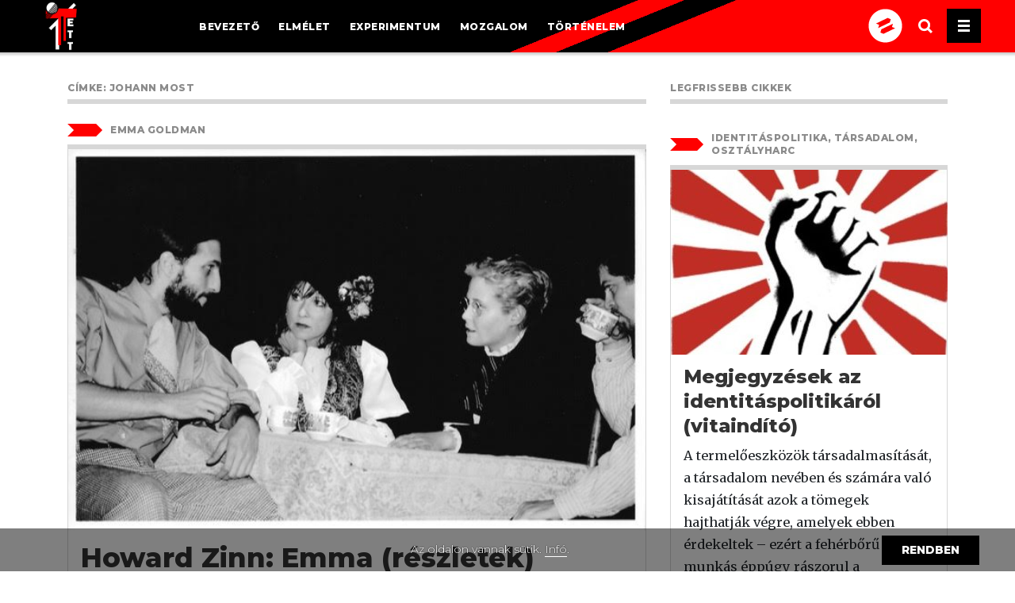

--- FILE ---
content_type: text/html; charset=UTF-8
request_url: https://tett.merce.hu/tag/johann-most/
body_size: 11948
content:
<!doctype html>
<!-- web: krx.hu -->
<!-- helló! üzenet: SGEgw6lydGVzeiBhIHN6w6Ftw610w7Nnw6lwZWtoZXosIGF6IGludGVybmV0ZWtoZXosIMOpcyBkb2xnb3puw6FsIGF6IMO8Z3nDqXJ0LCDDrXJqIGEgdGVjaEBtZXJjZS5odS1yYSAiamVsZW50a2V6ZW0iIHTDoXJnZ3lhbCE= -->
<html lang="hu">
<head>
<meta charset="utf-8">
<meta http-equiv="x-ua-compatible" content="ie=edge">
<meta name="viewport" content="width=device-width, initial-scale=1">
<title>Tag: Johann Most | Tett</title>
<meta name='robots' content='max-image-preview:large' />

<meta property="og:locale" content="hu_HU" />
<meta property="og:type" content="website" />
<meta property="og:title" content="Tag: Johann Most | Tett" />
<meta property="og:url" content="https://tett.merce.hu/tag/johann-most/" />
<meta property="og:site_name" content="Tett" />
<link rel="canonical" href="https://tett.merce.hu/tag/johann-most/" />

<link rel='dns-prefetch' href='//fonts.googleapis.com' />
<link rel="stylesheet" href="https://tett.merce.hu/wp/wp-includes/css/classic-themes.min.css?ver=1">
<style id='global-styles-inline-css' type='text/css'>
body{--wp--preset--color--black: #000000;--wp--preset--color--cyan-bluish-gray: #abb8c3;--wp--preset--color--white: #ffffff;--wp--preset--color--pale-pink: #f78da7;--wp--preset--color--vivid-red: #cf2e2e;--wp--preset--color--luminous-vivid-orange: #ff6900;--wp--preset--color--luminous-vivid-amber: #fcb900;--wp--preset--color--light-green-cyan: #7bdcb5;--wp--preset--color--vivid-green-cyan: #00d084;--wp--preset--color--pale-cyan-blue: #8ed1fc;--wp--preset--color--vivid-cyan-blue: #0693e3;--wp--preset--color--vivid-purple: #9b51e0;--wp--preset--gradient--vivid-cyan-blue-to-vivid-purple: linear-gradient(135deg,rgba(6,147,227,1) 0%,rgb(155,81,224) 100%);--wp--preset--gradient--light-green-cyan-to-vivid-green-cyan: linear-gradient(135deg,rgb(122,220,180) 0%,rgb(0,208,130) 100%);--wp--preset--gradient--luminous-vivid-amber-to-luminous-vivid-orange: linear-gradient(135deg,rgba(252,185,0,1) 0%,rgba(255,105,0,1) 100%);--wp--preset--gradient--luminous-vivid-orange-to-vivid-red: linear-gradient(135deg,rgba(255,105,0,1) 0%,rgb(207,46,46) 100%);--wp--preset--gradient--very-light-gray-to-cyan-bluish-gray: linear-gradient(135deg,rgb(238,238,238) 0%,rgb(169,184,195) 100%);--wp--preset--gradient--cool-to-warm-spectrum: linear-gradient(135deg,rgb(74,234,220) 0%,rgb(151,120,209) 20%,rgb(207,42,186) 40%,rgb(238,44,130) 60%,rgb(251,105,98) 80%,rgb(254,248,76) 100%);--wp--preset--gradient--blush-light-purple: linear-gradient(135deg,rgb(255,206,236) 0%,rgb(152,150,240) 100%);--wp--preset--gradient--blush-bordeaux: linear-gradient(135deg,rgb(254,205,165) 0%,rgb(254,45,45) 50%,rgb(107,0,62) 100%);--wp--preset--gradient--luminous-dusk: linear-gradient(135deg,rgb(255,203,112) 0%,rgb(199,81,192) 50%,rgb(65,88,208) 100%);--wp--preset--gradient--pale-ocean: linear-gradient(135deg,rgb(255,245,203) 0%,rgb(182,227,212) 50%,rgb(51,167,181) 100%);--wp--preset--gradient--electric-grass: linear-gradient(135deg,rgb(202,248,128) 0%,rgb(113,206,126) 100%);--wp--preset--gradient--midnight: linear-gradient(135deg,rgb(2,3,129) 0%,rgb(40,116,252) 100%);--wp--preset--duotone--dark-grayscale: url('#wp-duotone-dark-grayscale');--wp--preset--duotone--grayscale: url('#wp-duotone-grayscale');--wp--preset--duotone--purple-yellow: url('#wp-duotone-purple-yellow');--wp--preset--duotone--blue-red: url('#wp-duotone-blue-red');--wp--preset--duotone--midnight: url('#wp-duotone-midnight');--wp--preset--duotone--magenta-yellow: url('#wp-duotone-magenta-yellow');--wp--preset--duotone--purple-green: url('#wp-duotone-purple-green');--wp--preset--duotone--blue-orange: url('#wp-duotone-blue-orange');--wp--preset--font-size--small: 13px;--wp--preset--font-size--medium: 20px;--wp--preset--font-size--large: 36px;--wp--preset--font-size--x-large: 42px;--wp--preset--spacing--20: 0.44rem;--wp--preset--spacing--30: 0.67rem;--wp--preset--spacing--40: 1rem;--wp--preset--spacing--50: 1.5rem;--wp--preset--spacing--60: 2.25rem;--wp--preset--spacing--70: 3.38rem;--wp--preset--spacing--80: 5.06rem;}:where(.is-layout-flex){gap: 0.5em;}body .is-layout-flow > .alignleft{float: left;margin-inline-start: 0;margin-inline-end: 2em;}body .is-layout-flow > .alignright{float: right;margin-inline-start: 2em;margin-inline-end: 0;}body .is-layout-flow > .aligncenter{margin-left: auto !important;margin-right: auto !important;}body .is-layout-constrained > .alignleft{float: left;margin-inline-start: 0;margin-inline-end: 2em;}body .is-layout-constrained > .alignright{float: right;margin-inline-start: 2em;margin-inline-end: 0;}body .is-layout-constrained > .aligncenter{margin-left: auto !important;margin-right: auto !important;}body .is-layout-constrained > :where(:not(.alignleft):not(.alignright):not(.alignfull)){max-width: var(--wp--style--global--content-size);margin-left: auto !important;margin-right: auto !important;}body .is-layout-constrained > .alignwide{max-width: var(--wp--style--global--wide-size);}body .is-layout-flex{display: flex;}body .is-layout-flex{flex-wrap: wrap;align-items: center;}body .is-layout-flex > *{margin: 0;}:where(.wp-block-columns.is-layout-flex){gap: 2em;}.has-black-color{color: var(--wp--preset--color--black) !important;}.has-cyan-bluish-gray-color{color: var(--wp--preset--color--cyan-bluish-gray) !important;}.has-white-color{color: var(--wp--preset--color--white) !important;}.has-pale-pink-color{color: var(--wp--preset--color--pale-pink) !important;}.has-vivid-red-color{color: var(--wp--preset--color--vivid-red) !important;}.has-luminous-vivid-orange-color{color: var(--wp--preset--color--luminous-vivid-orange) !important;}.has-luminous-vivid-amber-color{color: var(--wp--preset--color--luminous-vivid-amber) !important;}.has-light-green-cyan-color{color: var(--wp--preset--color--light-green-cyan) !important;}.has-vivid-green-cyan-color{color: var(--wp--preset--color--vivid-green-cyan) !important;}.has-pale-cyan-blue-color{color: var(--wp--preset--color--pale-cyan-blue) !important;}.has-vivid-cyan-blue-color{color: var(--wp--preset--color--vivid-cyan-blue) !important;}.has-vivid-purple-color{color: var(--wp--preset--color--vivid-purple) !important;}.has-black-background-color{background-color: var(--wp--preset--color--black) !important;}.has-cyan-bluish-gray-background-color{background-color: var(--wp--preset--color--cyan-bluish-gray) !important;}.has-white-background-color{background-color: var(--wp--preset--color--white) !important;}.has-pale-pink-background-color{background-color: var(--wp--preset--color--pale-pink) !important;}.has-vivid-red-background-color{background-color: var(--wp--preset--color--vivid-red) !important;}.has-luminous-vivid-orange-background-color{background-color: var(--wp--preset--color--luminous-vivid-orange) !important;}.has-luminous-vivid-amber-background-color{background-color: var(--wp--preset--color--luminous-vivid-amber) !important;}.has-light-green-cyan-background-color{background-color: var(--wp--preset--color--light-green-cyan) !important;}.has-vivid-green-cyan-background-color{background-color: var(--wp--preset--color--vivid-green-cyan) !important;}.has-pale-cyan-blue-background-color{background-color: var(--wp--preset--color--pale-cyan-blue) !important;}.has-vivid-cyan-blue-background-color{background-color: var(--wp--preset--color--vivid-cyan-blue) !important;}.has-vivid-purple-background-color{background-color: var(--wp--preset--color--vivid-purple) !important;}.has-black-border-color{border-color: var(--wp--preset--color--black) !important;}.has-cyan-bluish-gray-border-color{border-color: var(--wp--preset--color--cyan-bluish-gray) !important;}.has-white-border-color{border-color: var(--wp--preset--color--white) !important;}.has-pale-pink-border-color{border-color: var(--wp--preset--color--pale-pink) !important;}.has-vivid-red-border-color{border-color: var(--wp--preset--color--vivid-red) !important;}.has-luminous-vivid-orange-border-color{border-color: var(--wp--preset--color--luminous-vivid-orange) !important;}.has-luminous-vivid-amber-border-color{border-color: var(--wp--preset--color--luminous-vivid-amber) !important;}.has-light-green-cyan-border-color{border-color: var(--wp--preset--color--light-green-cyan) !important;}.has-vivid-green-cyan-border-color{border-color: var(--wp--preset--color--vivid-green-cyan) !important;}.has-pale-cyan-blue-border-color{border-color: var(--wp--preset--color--pale-cyan-blue) !important;}.has-vivid-cyan-blue-border-color{border-color: var(--wp--preset--color--vivid-cyan-blue) !important;}.has-vivid-purple-border-color{border-color: var(--wp--preset--color--vivid-purple) !important;}.has-vivid-cyan-blue-to-vivid-purple-gradient-background{background: var(--wp--preset--gradient--vivid-cyan-blue-to-vivid-purple) !important;}.has-light-green-cyan-to-vivid-green-cyan-gradient-background{background: var(--wp--preset--gradient--light-green-cyan-to-vivid-green-cyan) !important;}.has-luminous-vivid-amber-to-luminous-vivid-orange-gradient-background{background: var(--wp--preset--gradient--luminous-vivid-amber-to-luminous-vivid-orange) !important;}.has-luminous-vivid-orange-to-vivid-red-gradient-background{background: var(--wp--preset--gradient--luminous-vivid-orange-to-vivid-red) !important;}.has-very-light-gray-to-cyan-bluish-gray-gradient-background{background: var(--wp--preset--gradient--very-light-gray-to-cyan-bluish-gray) !important;}.has-cool-to-warm-spectrum-gradient-background{background: var(--wp--preset--gradient--cool-to-warm-spectrum) !important;}.has-blush-light-purple-gradient-background{background: var(--wp--preset--gradient--blush-light-purple) !important;}.has-blush-bordeaux-gradient-background{background: var(--wp--preset--gradient--blush-bordeaux) !important;}.has-luminous-dusk-gradient-background{background: var(--wp--preset--gradient--luminous-dusk) !important;}.has-pale-ocean-gradient-background{background: var(--wp--preset--gradient--pale-ocean) !important;}.has-electric-grass-gradient-background{background: var(--wp--preset--gradient--electric-grass) !important;}.has-midnight-gradient-background{background: var(--wp--preset--gradient--midnight) !important;}.has-small-font-size{font-size: var(--wp--preset--font-size--small) !important;}.has-medium-font-size{font-size: var(--wp--preset--font-size--medium) !important;}.has-large-font-size{font-size: var(--wp--preset--font-size--large) !important;}.has-x-large-font-size{font-size: var(--wp--preset--font-size--x-large) !important;}
.wp-block-navigation a:where(:not(.wp-element-button)){color: inherit;}
:where(.wp-block-columns.is-layout-flex){gap: 2em;}
.wp-block-pullquote{font-size: 1.5em;line-height: 1.6;}
</style>
<link rel="stylesheet" href="https://fonts.googleapis.com/css?family=Merriweather:400,400i,900,900i|Montserrat:300,800&#038;subset=latin-ext">
<link rel="stylesheet" href="https://merce.hu/app/themes/merce/dist/styles/main-d142dc0d40.css">
<link rel="stylesheet" href="https://merce.hu/app/themes/merce/dist/styles/theme-tett-3cd68419be.css">
<script src="https://tett.merce.hu/wp/wp-includes/js/jquery/jquery.min.js?ver=3.6.1" id="jquery-core-js"></script>
<script src="https://tett.merce.hu/wp/wp-includes/js/jquery/jquery-migrate.min.js?ver=3.3.2" id="jquery-migrate-js"></script>
<!-- Google tag (gtag.js) -->
<script async src="https://www.googletagmanager.com/gtag/js?id=G-Q9HKGWM7V5"></script>
<script>
  window.dataLayer = window.dataLayer || [];
  function gtag(){dataLayer.push(arguments);}
  gtag('js', new Date());

  gtag('config', 'G-Q9HKGWM7V5');
</script>

<!-- BEGIN GAINWP v5.4.6 Universal Analytics - https://intelligencewp.com/google-analytics-in-wordpress/ -->
<script>
(function(i,s,o,g,r,a,m){i['GoogleAnalyticsObject']=r;i[r]=i[r]||function(){
	(i[r].q=i[r].q||[]).push(arguments)},i[r].l=1*new Date();a=s.createElement(o),
	m=s.getElementsByTagName(o)[0];a.async=1;a.src=g;m.parentNode.insertBefore(a,m)
})(window,document,'script','https://www.google-analytics.com/analytics.js','ga');
  ga('create', 'UA-26495619-8', 'auto');
  ga('send', 'pageview');
</script>
<!-- END GAINWP Universal Analytics -->
<link rel="icon" type="image/png" href="https://merce.hu/app/themes/merce/dist/images/theme-tett/favicon/favicon16.png" sizes="16x16">
<link rel="icon" type="image/png" href="https://merce.hu/app/themes/merce/dist/images/theme-tett/favicon/favicon32.png" sizes="32x32">
<link rel="icon" type="image/png" href="https://merce.hu/app/themes/merce/dist/images/theme-tett/favicon/favicon96.png" sizes="96x96">
<link rel="apple-touch-icon" href="https://merce.hu/app/themes/merce/dist/images/theme-tett/favicon/favicon120.png">
<link rel="apple-touch-icon" sizes="180x180" href="https://merce.hu/app/themes/merce/dist/images/theme-tett/favicon/favicon180.png">
<link rel="apple-touch-icon" sizes="152x152" href="https://merce.hu/app/themes/merce/dist/images/theme-tett/favicon/favicon152.png">
<link rel="apple-touch-icon" sizes="167x167" href="https://merce.hu/app/themes/merce/dist/images/theme-tett/favicon/favicon167.png">
<meta property="fb:app_id" content="1433201143648427" />
<script>
	!function(f,b,e,v,n,t,s)
	{if(f.fbq)return;n=f.fbq=function(){n.callMethod?
	n.callMethod.apply(n,arguments):n.queue.push(arguments)};
	if(!f._fbq)f._fbq=n;n.push=n;n.loaded=!0;n.version='2.0';
	n.queue=[];t=b.createElement(e);t.async=!0;
	t.src=v;s=b.getElementsByTagName(e)[0];
	s.parentNode.insertBefore(t,s)}(window, document,'script',
	'https://connect.facebook.net/en_US/fbevents.js');
	fbq('init', '867895783381643');
	fbq('track', 'PageView');
</script>
<noscript><img height="1" width="1" style="display:none"
	src="https://www.facebook.com/tr?id=867895783381643&ev=PageView&noscript=1"
/></noscript>
</head>
<body class="archive tag tag-johann-most tag-238 sidebar-primary bm-tagclass-header-default bm-tagclass-layout-default bm-tagclass-sidebar-default" data-id="a|tag|johann-most">
<div id="fb-root"></div>
<script>(function(d, s, id) {
	var js, fjs = d.getElementsByTagName(s)[0];
	if (d.getElementById(id)) return;
	js = d.createElement(s); js.id = id;
	js.src = 'https://connect.facebook.net/hu_HU/sdk.js#xfbml=1&version=v2.10&appId=1433201143648427';
	fjs.parentNode.insertBefore(js, fjs);
}(document, 'script', 'facebook-jssdk'));</script>
<header class="header lbg track-cat" data-cat="header">
	<div class="header-in">
	<div class="header-left">
				<a class="home site-logo track-act" data-act="home" href="https://tett.merce.hu/"><h1 class="sr-only">Tett</h1></a>
				<nav class="header-tags d-none d-xl-block track-act" data-act="header_menu">
		<ul class="nav track-act" data-act="menu-header_menu"><li class="menu-item menu-bevezeto"><a href="https://tett.merce.hu/tag/bevezeto/" class="track-act-up post-tag-1442">bevezető</a></li>
<li class="menu-item menu-elmelet"><a href="https://tett.merce.hu/tag/elmelet/" class="track-act-up post-tag-1443">elmélet</a></li>
<li class="menu-item menu-experimentum"><a href="https://tett.merce.hu/tag/experimentum/" class="track-act-up post-tag-1444">experimentum</a></li>
<li class="menu-item menu-mozgalom"><a href="https://tett.merce.hu/tag/mozgalom/" class="track-act-up post-tag-1445">Mozgalom</a></li>
<li class="menu-item menu-tortenelem"><a href="https://tett.merce.hu/tag/tortenelem/" class="track-act-up post-tag-1446">történelem</a></li>
</ul>		</nav>
	</div>
	<div class="header-right">
		<div class="header-fb"><div class="fb-like" data-href="https://www.facebook.com/tettonline" data-layout="button_count" data-action="like" data-size="small" data-show-faces="false" data-share="false"></div></div>
		<div class="header-main-merce"><a href="https://merce.hu/" class="merce-logo-sign"><span class="sr-only">A Mérce főoldalára</span></a></div>		<div class="header-search-form-wrap"><div class="header-search-form"><form role="search" aria-label="Keresés szövegmező" method="get" class="search-form" action="https://tett.merce.hu/">
				<label>
					<span class="screen-reader-text">Keresés:</span>
					<input type="search" class="search-field" placeholder="Keresés&hellip;" value="" name="s" />
				</label>
				<input type="submit" class="search-submit" value="Keresés" />
			</form></div></div>
		<a href="#" class="header-search-button track-act" data-act="search-button" aria-label="Keresés megnyitása"><svg xmlns="http://www.w3.org/2000/svg" width="18" height="18"><path fill="#FFF" d="M18 15.915l-4.13-4.13c1.967-2.943 1.655-6.97-.94-9.566C11.5.787 9.6 0 7.575 0S3.65.788 2.22 2.22C.788 3.65 0 5.55 0 7.573 0 9.597.788 11.5 2.22 12.93c1.477 1.477 3.416 2.215 5.355 2.215 1.47 0 2.94-.427 4.21-1.275l4.13 4.13L18 15.915zm-13.696-5.07C3.43 9.973 2.95 8.81 2.95 7.576c0-1.236.48-2.398 1.353-3.272C5.178 3.43 6.34 2.95 7.575 2.95s2.396.48 3.27 1.353c1.803 1.804 1.803 4.738 0 6.542-1.803 1.805-4.737 1.803-6.54 0z"/></svg></a>
		<a href="#" class="header-menu-button track-act" data-act="menu-button" aria-label="Menü megnyitása, becsukása"><span class="header-menu-sign"></span></a>
	</div>
	<div class="header-menu">
		<div class="header-menu-upper">
			<div class="header-menu-search-form"><form role="search" method="get" class="search-form" action="https://tett.merce.hu/">
				<label>
					<span class="screen-reader-text">Keresés:</span>
					<input type="search" class="search-field" placeholder="Keresés&hellip;" value="" name="s" />
				</label>
				<input type="submit" class="search-submit" value="Keresés" />
			</form></div>
		<nav class="main-menu track-act" data-act="main-menu-upper"><ul class="nav track-act" data-act="menu-main_menu"><li class="menu-item menu-tamogasd-a-mercet"><a href="https://merce.hu/tamogatas" class="track-act-up">Támogasd a Mércét!</a></li>
<li class="menu-item menu-adatvedelem"><a href="https://merce.hu/adatvedelem/" class="track-act-up">Adatvédelem</a></li>
<li class="menu-item menu-impresszum"><a href="https://tett.merce.hu/impresszum/" class="track-act-up">Impresszum</a></li>
</ul></nav></div><div class="header-menu-lower"><section class="social " ><a href="https://www.facebook.com/tettonline" target="_blank" rel="noopener" class="track-act social__icon" data-act="social" title="Tett Facebook"><svg xmlns="http://www.w3.org/2000/svg" width="31" height="31"><circle fill="#FFF" cx="15.5" cy="15.5" r="15.5" class="bg"/><path fill="#643C82" d="M15.5 1C23.495 1 30 7.505 30 15.5S23.495 30 15.5 30 1 23.495 1 15.5 7.505 1 15.5 1m0-1C6.939 0 0 6.94 0 15.5 0 24.061 6.939 31 15.5 31S31 24.061 31 15.5C31 6.94 24.061 0 15.5 0z" class="frame"/><path fill="#643C82" d="M16.756 12.167v-1.352c0-.658.439-.811.747-.811h1.894V7.111l-2.61-.011c-2.896 0-3.554 2.159-3.554 3.54v1.527h-1.675v3.378h1.688v8.446h3.378v-8.446h2.508l.12-1.326.188-2.051h-2.684z" class="logo"/></svg><span class="sr-only">Tett Facebook</span></a><a href="https://tett.merce.hu/feed/" target="_blank" rel="noopener" class="track-act social__icon" data-act="social" title="RSS"><svg xmlns="http://www.w3.org/2000/svg" width="31" height="31"><circle fill="#FFF" cx="15.5" cy="15.5" r="15.5" class="bg"/><path fill="#643C82" d="M15.5 1C23.495 1 30 7.504 30 15.499 30 23.495 23.495 30 15.5 30S1 23.495 1 15.499C1 7.504 7.505 1 15.5 1m0-1C6.94 0 0 6.939 0 15.499 0 24.061 6.94 31 15.5 31 24.061 31 31 24.061 31 15.499 31 6.939 24.061 0 15.5 0z" class="frame"/><g class="logo" fill="#643C82"><path d="M9 7.499v3.011c3.196.014 6.2 1.265 8.462 3.527a11.95 11.95 0 0 1 3.526 8.48H24c-.02-8.279-6.723-14.989-15-15.018z"/><circle cx="11.032" cy="20.485" r="2.032"/><path d="M9 12.618v3.011a6.972 6.972 0 0 1 6.89 6.888h3.01c-.04-5.45-4.449-9.86-9.9-9.899z"/></g></svg><span class="sr-only">RSS</span></a></section></div>
	</div>
	</div>
</header>
<div class="header print-only">
	<div class="site-logo"></div>
</div>
<div class="full-overlay"></div>
<div class="wrap" role="document">
		<div class="container">
		<div class="content">
			<main class="main">
<div class="index-wrapper tagclass-header-default tagclass-layout-default tagclass-sidebar-default">
<div class="page-header archive-header">
<h1 class="section-title"><span class="post-tag-johann-most">Címke: <span>Johann Most</span></span></h1>
</div>

<div class="postlist track-cat" data-cat="archive-tag">
			<article class="post-3120 post type-post status-publish format-standard has-post-thumbnail hentry tag-alexander-berkman tag-anarchizmus tag-ben-reitman tag-hazafisag tag-howard-zinn tag-johann-most tag-politikai-szinhaz tag-szinhaz article_type-kep article_option-fixed article_option-mega article_option-wide mat-kep mat-wide mat-feat-off mat-fixed mat-mega col-12 mat-post">
<div class="featured-tag-wrap"><div class="featured-tag">
<div class="arw arw-rt"></div><div class="tag featured-tag-emma-goldman">Emma Goldman</div></div></div><a href="https://tett.merce.hu/2022/11/04/howard-zinn-emma-reszletek/" class="track-act" data-act="post">
<div class="entry-image">
<div class="img-pad-cont do-lazy" style="padding-bottom:65.9375%"><div class="i-bord"></div><div class="img-place"></div><noscript><img width="640" height="422" src="https://d3knx7v8i1y46b.cloudfront.net/sites/2/2022/10/Emma_1.jpg" class="attachment-img-m size-img-m wp-post-image" alt="Emma" decoding="async" srcset="https://d3knx7v8i1y46b.cloudfront.net/sites/2/2022/10/Emma_1.jpg 640w, https://d3knx7v8i1y46b.cloudfront.net/sites/2/2022/10/Emma_1-300x198.jpg 300w, https://d3knx7v8i1y46b.cloudfront.net/sites/2/2022/10/Emma_1-350x231.jpg 350w, https://d3knx7v8i1y46b.cloudfront.net/sites/2/2022/10/Emma_1-250x165.jpg 250w" sizes="(max-width: 640px) 100vw, 640px"></noscript></div></div>
</a>
<div class="entry-summary">
<div class="entry-text">
<a href="https://tett.merce.hu/2022/11/04/howard-zinn-emma-reszletek/" class="track-act" data-act="post">
<h2 class="entry-title">Howard Zinn: Emma (részletek)</h2>
</a>
<div class="entry-lead"><p>„Amikor a vietnámi háború véget ért, és már nem kellett járnom az országot, hogy előadásokat tartsak és háborúellenes tüntetéseken vegyek részt, úgy éreztem, végre megírhatom első színdarabomat, az Emmát – a botrányos feminista-anarchista Emma Goldmanról, és elvtársairól, szerelmeiről. Olyan izgalmat éreztem, amilyet az egyetem világában sosem.”</p>
</div></div>
<div class="entry-meta">
<div class="meta-avatar"><div class="avatar-wrap avatar-wrap-70"><img width="70" height="70" src="https://d3knx7v8i1y46b.cloudfront.net/sites/2/2022/02/Zinn_arckep-70x70.jpg" class="avatar avatar-70 photo wp-post-image" alt="" decoding="async" loading="lazy"></div></div><div class="meta-data">
<div class="byline meta-author vcard track-act" data-act="author"><a href="https://tett.merce.hu/author/howard-zinn/" title="Howard Zinn cikkei" class="author url fn track-act-up" rel="author">Howard Zinn</a></div>
<time datetime="2022-11-04T08:00:02+01:00" title="2022.11.04. 08:00">2022. november 4., 8:00</time></div>
</div>
</div>
</article>
				<article class="post-1483 post type-post status-publish format-standard has-post-thumbnail hentry tag-a-tett-propagandaja tag-alekszandr-ivanovics-herzen tag-anarchizmus tag-bakunyin tag-bosznia tag-cvetko-popovic tag-ferenc-ferdinand tag-gavrilo-princip tag-giuseppe-mazzini tag-i-vilaghaboru tag-ifju-bosznia tag-jean-jacques-rousseau tag-johann-gottlieb-fichte tag-johann-most tag-karl-marx tag-kropotkin tag-merenylet tag-nyikolaj-gavrilovics-csernisevszkij tag-oscar-wilde tag-osztrak-magyar-monarchia tag-rosa-luxemburg tag-slavoj-zizek tag-szarajevo tag-szerbia tag-tomas-garrigue-masaryk tag-tortenelem article_type-kep mat-kep mat-narrow mat-feat-off col-12 mat-post">
<div class="featured-tag-wrap"><div class="featured-tag">
<div class="arw arw-rt"></div><div class="tag featured-tag-grupos-de-afinidad">grupos de afinidad</div></div></div><a href="https://tett.merce.hu/2021/04/15/a-merenylet-amely-langba-boritotta-europat/" class="track-act" data-act="post">
<div class="entry-image">
<div class="img-pad-cont do-lazy" style="padding-bottom:66.712328767123%"><div class="i-bord"></div><div class="img-place"></div><noscript><img width="730" height="487" src="https://d3knx7v8i1y46b.cloudfront.net/sites/2/2021/04/Gavrilo-Princip-730x487.jpg" class="attachment-img-m size-img-m wp-post-image" alt="" decoding="async" loading="lazy" srcset="https://d3knx7v8i1y46b.cloudfront.net/sites/2/2021/04/Gavrilo-Princip-730x487.jpg 730w, https://d3knx7v8i1y46b.cloudfront.net/sites/2/2021/04/Gavrilo-Princip-350x233.jpg 350w" sizes="(max-width: 730px) 100vw, 730px"></noscript></div></div>
</a>
<div class="entry-summary">
<div class="entry-text">
<a href="https://tett.merce.hu/2021/04/15/a-merenylet-amely-langba-boritotta-europat/" class="track-act" data-act="post">
<h2 class="entry-title">A merénylet, amely lángba borította Európát</h2>
</a>
<div class="entry-lead"><p>Hogy miért szólunk a merényletről, amelyet Gavrilo Princip és társai követtek el Ferenc Ferdinánd osztrák-magyar trónörököst meggyilkolva, holott rég túl vagyunk az esemény századik évfordulóján? A tétek vannak olyan számottevőek, hogy ne akarjuk kivárni a merénylet százötvenedik évfordulóját.</p>
</div></div>
<div class="entry-meta">
<div class="meta-avatar"><div class="avatar-wrap avatar-wrap-70"><img width="70" height="70" src="https://d3knx7v8i1y46b.cloudfront.net/sites/2/2021/02/LosonczMark-70x70.jpg" class="avatar avatar-70 photo wp-post-image" alt="" decoding="async" loading="lazy"></div></div><div class="meta-data">
<div class="byline meta-author vcard track-act" data-act="author"><a href="https://tett.merce.hu/author/losoncz-mark/" title="Losoncz Márk cikkei" class="author url fn track-act-up" rel="author">Losoncz Márk</a></div>
<time datetime="2021-04-15T08:00:36+02:00" title="2021.04.15. 08:00">2021. április 15., 8:00</time></div>
</div>
</div>
</article>
				<article class="post-1383 post type-post status-publish format-standard has-post-thumbnail hentry tag-agrarszocialista-mozgalom tag-agrarszocializmus tag-alexander-berkman tag-allam tag-anarchizmus tag-anarchoszindikalizmus tag-bakunyin tag-elmelet tag-gracchus-babeuf tag-henry-david-thoreau tag-johann-most tag-kapitalizmus tag-mozgalom tag-nyesztor-mahno tag-oscar-wilde tag-proudhon tag-schmitt-jeno-henrik tag-szalay-andras tag-szocializmus tag-tancsics-mihaly tag-uralomellenesseg tag-varkonyi-istvan article_type-kep mat-kep mat-narrow mat-feat-off col-12 mat-post">
<div class="featured-tag-wrap"><div class="featured-tag">
<div class="arw arw-rt"></div><div class="tag featured-tag-uralom-es-tekintelyellenesseg">uralom- és tekintélyellenesség</div></div></div><a href="https://tett.merce.hu/2021/03/22/bertalan-andras-miklos-az-anarchistak-szocialistak/" class="track-act" data-act="post">
<div class="entry-image">
<div class="img-pad-cont do-lazy" style="padding-bottom:66.712328767123%"><div class="i-bord"></div><div class="img-place"></div><noscript><img width="730" height="487" src="https://d3knx7v8i1y46b.cloudfront.net/sites/2/2021/03/160492628_2887238034889819_8175407710595489542_n-masolata-masolata-730x487.jpg" class="attachment-img-m size-img-m wp-post-image" alt="" decoding="async" loading="lazy" srcset="https://d3knx7v8i1y46b.cloudfront.net/sites/2/2021/03/160492628_2887238034889819_8175407710595489542_n-masolata-masolata-730x487.jpg 730w, https://d3knx7v8i1y46b.cloudfront.net/sites/2/2021/03/160492628_2887238034889819_8175407710595489542_n-masolata-masolata-350x233.jpg 350w" sizes="(max-width: 730px) 100vw, 730px"></noscript></div></div>
</a>
<div class="entry-summary">
<div class="entry-text">
<a href="https://tett.merce.hu/2021/03/22/bertalan-andras-miklos-az-anarchistak-szocialistak/" class="track-act" data-act="post">
<h2 class="entry-title">Bertalan András Miklós: Az anarchisták szocialisták?</h2>
</a>
<div class="entry-lead"><p>A szocializmus az emberiség társadalmasítása, egy olyan társadalom álma, ahol egyenlő minden ember, ezen egyenlőség a szabadságból fakad, a szabadság pedig az egyenlőségből.</p>
</div></div>
<div class="entry-meta">
<div class="meta-data">
<div class="byline meta-author vcard track-act" data-act="author"><a href="https://tett.merce.hu/author/bertalan-andras-miklos/" title="Bertalan András Miklós cikkei" class="author url fn track-act-up" rel="author">Bertalan András Miklós</a></div>
<time datetime="2021-03-22T07:00:13+01:00" title="2021.03.22. 07:00">2021. március 22., 7:00</time></div>
</div>
</div>
</article>
	</div>

			</main><!-- /.main -->
			<aside class="sidebar">
<div class="section-title">Legfrissebb cikkek</div><div class="track-cat" data-cat="sidebar-latest"><div class="postlist"><article class="post-5591 post type-post status-publish format-standard has-post-thumbnail hentry tag-identitaspolitika tag-osztalyharc tag-tarsadalmi-forradalom article_type-hir article_option-fixed article_option-mega article_option-wide mat-hir mat-wide mat-feat-off mat-fixed mat-mega col-12 mat-post title-long-word">
<div class="featured-tag-wrap"><div class="featured-tag">
<div class="arw arw-rt"></div><div class="tag featured-tag-identitaspolitika-tarsadalom-osztalyharc"> identitáspolitika, társadalom, osztályharc </div></div></div><a href="https://tett.merce.hu/2025/10/20/megjegyzesek-az-identitaspolitikarol-vitaindito/" class="track-act" data-act="post">
<div class="entry-image">
<div class="img-pad-cont do-lazy" style="padding-bottom:66.571428571429%"><div class="i-bord"></div><div class="img-place"></div><noscript><img width="350" height="233" src="https://d3knx7v8i1y46b.cloudfront.net/sites/2/2025/10/PEK-350x233.jpg" class="attachment-img-s size-img-s wp-post-image" alt="" decoding="async" loading="lazy"></noscript></div></div>
</a>
<div class="entry-summary">
<div class="entry-text">
<a href="https://tett.merce.hu/2025/10/20/megjegyzesek-az-identitaspolitikarol-vitaindito/" class="track-act" data-act="post">
<h2 class="entry-title">Megjegyzések az identitáspolitikáról (vitaindító)</h2>
</a>
<div class="entry-lead"><p>A termelőeszközök társadalmasítását, a társadalom nevében és számára való kisajátítását azok a tömegek hajthatják végre, amelyek ebben érdekeltek – ezért a fehérbőrű munkás éppúgy rászorul a feketebőrűre, ahogy a feketebőrű a fehérbőrűre, a férfi a nőre éppúgy, mint a nő a férfira. A Péntek Esti Kísértetjárás rövid vitaindítója az identitáspolitika kapcsán. </p>
</div></div>
<div class="entry-meta">
<div class="meta-data">
<div class="byline meta-author vcard track-act" data-act="author"><a href="https://tett.merce.hu/author/pentek-esti-kisertetjaras/" title="Péntek Esti Kísértetjárás cikkei" class="author url fn track-act-up" rel="author">Péntek Esti Kísértetjárás</a></div>
<time datetime="2025-10-20T21:24:21+02:00" title="2025.10.20. 21:24">október 20., 21:24</time></div>
</div>
</div>
</article>
<article class="post-5547 post type-post status-publish format-standard has-post-thumbnail hentry tag-antirasszizmus tag-carl-von-linne tag-emberkereskedelem tag-gomes-eanes-de-zurara tag-hierarchia tag-rabszolga-kereskedelem tag-rabszolgasag tag-rassz tag-rasszizmus tag-tengeresz-henrik article_type-hir article_option-fixed article_option-mega article_option-wide mat-hir mat-wide mat-feat-off mat-fixed mat-mega col-12 mat-post">
<div class="featured-tag-wrap"><div class="featured-tag">
<div class="arw arw-rt"></div><div class="tag featured-tag-hogyan-legyunk-antirasszistak">Hogyan legyünk antirasszisták</div></div></div><a href="https://tett.merce.hu/2025/09/27/hatalom/" class="track-act" data-act="post">
<div class="entry-image">
<div class="img-pad-cont do-lazy" style="padding-bottom:66.571428571429%"><div class="i-bord"></div><div class="img-place"></div><noscript><img width="350" height="233" src="https://d3knx7v8i1y46b.cloudfront.net/sites/2/2025/08/04.17-Belgium-world-fair-1958-350x233.jpg" class="attachment-img-s size-img-s wp-post-image" alt="" decoding="async" loading="lazy"></noscript></div></div>
</a>
<div class="entry-summary">
<div class="entry-text">
<a href="https://tett.merce.hu/2025/09/27/hatalom/" class="track-act" data-act="post">
<h2 class="entry-title">Hatalom</h2>
</a>
<div class="entry-lead"><p>Sokan úgy tartják, hogy a rasszista elképzelések vezetnek rasszista közpolitikákhoz. Hogy a tudatlanság és a gyűlölet vezet rasszista elképzelésekhez. Hogy a rasszizmus gyökere a tudatlanság és a gyűlölet.<br />
Ibram X. Kendi könyvének alapállítása az, hogy ez tévedés. A probléma gyökere mindig is a rasszista hatalom önérdeke volt.</p>
</div></div>
<div class="entry-meta">
<div class="meta-avatar"><div class="avatar-wrap avatar-wrap-70"><img width="70" height="70" src="https://d3knx7v8i1y46b.cloudfront.net/sites/2/2025/08/ixk-70x70.jpg" class="avatar avatar-70 photo wp-post-image" alt="" decoding="async" loading="lazy"></div></div><div class="meta-data">
<div class="byline meta-author vcard track-act" data-act="author"><a href="https://tett.merce.hu/author/ibram-x-kendi/" title="Ibram X. Kendi cikkei" class="author url fn track-act-up" rel="author">Ibram X. Kendi</a></div>
<time datetime="2025-09-27T09:30:46+02:00" title="2025.09.27. 09:30">szeptember 27., 9:30</time></div>
</div>
</div>
</article>
<article class="post-5568 post type-post status-publish format-standard has-post-thumbnail hentry tag-antikapitalizmus tag-munkas-kutatas tag-osztalyharc article_type-hir article_option-fixed article_option-mega article_option-wide mat-hir mat-wide mat-feat-off mat-fixed mat-mega col-12 mat-post">
<div class="featured-tag-wrap"><div class="featured-tag">
<div class="arw arw-rt"></div><div class="tag featured-tag-kamunist-kranti-osztalyharc">Kamunist Kranti , Osztályharc </div></div></div><a href="https://tett.merce.hu/2025/09/23/kamunist-kranti-ballada-a-munka-ellen/" class="track-act" data-act="post">
<div class="entry-image">
<div class="img-pad-cont do-lazy" style="padding-bottom:66.571428571429%"><div class="i-bord"></div><div class="img-place"></div><noscript><img width="350" height="233" src="https://d3knx7v8i1y46b.cloudfront.net/sites/2/2025/09/m1-350x233.jpg" class="attachment-img-s size-img-s wp-post-image" alt="" decoding="async" loading="lazy" srcset="https://d3knx7v8i1y46b.cloudfront.net/sites/2/2025/09/m1-350x232.jpg 350w, https://d3knx7v8i1y46b.cloudfront.net/sites/2/2025/09/m1-300x199.jpg 300w, https://d3knx7v8i1y46b.cloudfront.net/sites/2/2025/09/m1-768x509.jpg 768w, https://d3knx7v8i1y46b.cloudfront.net/sites/2/2025/09/m1-730x484.jpg 730w, https://d3knx7v8i1y46b.cloudfront.net/sites/2/2025/09/m1-250x166.jpg 250w, https://d3knx7v8i1y46b.cloudfront.net/sites/2/2025/09/m1.jpg 1024w" sizes="(max-width: 350px) 100vw, 350px"></noscript></div></div>
</a>
<div class="entry-summary">
<div class="entry-text">
<a href="https://tett.merce.hu/2025/09/23/kamunist-kranti-ballada-a-munka-ellen/" class="track-act" data-act="post">
<h2 class="entry-title">Kamunist Kranti – Ballada a munka ellen</h2>
</a>
<div class="entry-lead"><p>A Részeghajó Kollektíva gondozásában megjelent a Kamunist Kranti, egy indiai munkásokból álló kollektíva által szerkesztett könyv, a Ballada a munka ellen.<br />
A megjelenés apropójából közöljük Loren Goldner, a könyvhöz írott kommentárját.  Könyvbemutató és beszélgetés e hét pénteken a Vén Vakond Könyvtárban.</p>
</div></div>
<div class="entry-meta">
<div class="meta-data">
<div class="byline meta-author vcard track-act" data-act="author"><a href="https://tett.merce.hu/author/loren-goldner/" title="Loren Goldner cikkei" class="author url fn track-act-up" rel="author">Loren Goldner</a></div>
<time datetime="2025-09-23T20:08:37+02:00" title="2025.09.23. 20:08">szeptember 23., 20:08</time></div>
</div>
</div>
</article>
<div class="mrc-bnr-plchldr mrc-bnr-plc-article_sidebar " data-place="article_sidebar" data-add-class="col-12"></div><article class="post-5539 post type-post status-publish format-standard has-post-thumbnail hentry tag-antirasszizmus tag-ibram-x-kendi tag-malcolm-x tag-martin-luther-king-jr tag-rasszizmus article_type-hir article_option-fixed article_option-mega article_option-wide mat-hir mat-wide mat-feat-off mat-fixed mat-mega col-12 mat-post">
<div class="featured-tag-wrap"><div class="featured-tag">
<div class="arw arw-rt"></div><div class="tag featured-tag-hogyan-legyunk-antirasszistak">Hogyan legyünk antirasszisták</div></div></div><a href="https://tett.merce.hu/2025/08/30/rasszista-bemutatkozasom/" class="track-act" data-act="post">
<div class="entry-image">
<div class="img-pad-cont do-lazy" style="padding-bottom:66.571428571429%"><div class="i-bord"></div><div class="img-place"></div><noscript><img width="350" height="233" src="https://d3knx7v8i1y46b.cloudfront.net/sites/2/2025/08/HelloAsso-vignette-350x233.jpg" class="attachment-img-s size-img-s wp-post-image" alt="" decoding="async" loading="lazy" srcset="https://d3knx7v8i1y46b.cloudfront.net/sites/2/2025/08/HelloAsso-vignette-350x233.jpg 350w, https://d3knx7v8i1y46b.cloudfront.net/sites/2/2025/08/HelloAsso-vignette-730x487.jpg 730w, https://d3knx7v8i1y46b.cloudfront.net/sites/2/2025/08/HelloAsso-vignette-1140x760.jpg 1140w" sizes="(max-width: 350px) 100vw, 350px"></noscript></div></div>
</a>
<div class="entry-summary">
<div class="entry-text">
<a href="https://tett.merce.hu/2025/08/30/rasszista-bemutatkozasom/" class="track-act" data-act="post">
<h2 class="entry-title">Rasszista bemutatkozásom</h2>
</a>
<div class="entry-lead"><p>„Szinte hihetetlen, hogy 2000-ben, végzős középiskolásként ilyen rasszista elképzeléseket hirdettem. A rasszista társadalom kezembe nyomta a muníciót, hogy azzal lőjek a fekete emberekre, köztük magamra is – én pedig fogtam és tüzelni kezdtem.” Ibram X. Kendi hamarosan magyarul is megjelenő, <i>Hogyan legyünk antirasszisták</i> című könyvének bevezetését adjuk közre.</p>
</div></div>
<div class="entry-meta">
<div class="meta-avatar"><div class="avatar-wrap avatar-wrap-70"><img width="70" height="70" src="https://d3knx7v8i1y46b.cloudfront.net/sites/2/2025/08/ixk-70x70.jpg" class="avatar avatar-70 photo wp-post-image" alt="" decoding="async" loading="lazy"></div></div><div class="meta-data">
<div class="byline meta-author vcard track-act" data-act="author"><a href="https://tett.merce.hu/author/ibram-x-kendi/" title="Ibram X. Kendi cikkei" class="author url fn track-act-up" rel="author">Ibram X. Kendi</a></div>
<time datetime="2025-08-30T12:30:41+02:00" title="2025.08.30. 12:30">augusztus 30., 12:30</time></div>
</div>
</div>
</article>
<article class="post-5525 post type-post status-publish format-standard has-post-thumbnail hentry tag-szikra-2025 article_type-hir article_option-fixed article_option-mega article_option-wide mat-hir mat-wide mat-feat-off mat-fixed mat-mega col-12 mat-post">
<div class="featured-tag-wrap"><div class="featured-tag">
<div class="arw arw-rt"></div><div class="tag featured-tag-szikra-2025">szikra 2025</div></div></div><a href="https://tett.merce.hu/2025/07/29/sok-huho-a-miert-is/" class="track-act" data-act="post">
<div class="entry-image">
<div class="img-pad-cont do-lazy" style="padding-bottom:66.571428571429%"><div class="i-bord"></div><div class="img-place"></div><noscript><img width="350" height="233" src="https://d3knx7v8i1y46b.cloudfront.net/sites/2/2025/07/MOSHED-2025-7-28-18-44-55-350x233.jpg" class="attachment-img-s size-img-s wp-post-image" alt="" decoding="async" loading="lazy" srcset="https://d3knx7v8i1y46b.cloudfront.net/sites/2/2025/07/MOSHED-2025-7-28-18-44-55-350x233.jpg 350w, https://d3knx7v8i1y46b.cloudfront.net/sites/2/2025/07/MOSHED-2025-7-28-18-44-55-730x487.jpg 730w, https://d3knx7v8i1y46b.cloudfront.net/sites/2/2025/07/MOSHED-2025-7-28-18-44-55-1140x760.jpg 1140w" sizes="(max-width: 350px) 100vw, 350px"></noscript></div></div>
</a>
<div class="entry-summary">
<div class="entry-text">
<a href="https://tett.merce.hu/2025/07/29/sok-huho-a-miert-is/" class="track-act" data-act="post">
<h2 class="entry-title">Sok hűhó a&#8230; miért is?</h2>
</a>
<div class="entry-lead"><p>Mi van akkor, ha a „reálpolitika vs. ultrabaloldal” vita már eleve egyfajta színjáték volt, agitációs és propaganda-tevékenység egy frakció érdekében, nem pedig nyílt eszmecsere? Gondolatok egy képviselő visszalépéséről.</p>
</div></div>
<div class="entry-meta">
<div class="meta-avatar"><div class="avatar-wrap avatar-wrap-70"><img alt="" class="avatar avatar-70 photo avatar-default" height="70" src="https://d3knx7v8i1y46b.cloudfront.net/sites/2/2018/05/31363350_2150870668271580_3171377802389749760_n-glitched-5-11-2018-12-35-46-PM-70x70.png" width="70"></div></div><div class="meta-data">
<div class="byline meta-author vcard track-act" data-act="author"><a href="https://tett.merce.hu/author/nefelejcs/" title="Nefelejcs Gergő cikkei" class="author url fn track-act-up" rel="author">Nefelejcs Gergő</a></div>
<time datetime="2025-07-29T07:15:40+02:00" title="2025.07.29. 07:15">július 29., 7:15</time></div>
</div>
</div>
</article>
</div></div><div class="mrc-bnr-plchldr mrc-bnr-plc-sidebar " data-place="sidebar" data-add-class=""></div><div class="sidebox-wrap sidebox-list-wrap "><div class="section-title"><a href="https://merce.hu/" class="track" data-cat="section-title-latest-short" data-act="Legfrissebbek a Mércén">Legfrissebbek a Mércén</a></div><div class="track-cat sidebox sidebox-list  ltmp-content-list-small-arrow" data-cat="sidebox-latest"><div class="list-item arw-dn-8 item-arw-dn post-counter-0">
	<div class="list-item__content">
		<div class="entry-title">
		<a href="https://merce.hu/2025/10/31/szentkiralyi-alexandra-buszke-az-olasz-fiatalok-is-kiszolgaltatottabbak-lesznek-a-szexualis-visszaeleseknek/" class="track-act" data-act="post">
			<div class="entry-title">Szentkirályi Alexandra büszke: az olasz fiatalok is kiszolgáltatottabbak lesznek a szexuális visszaéléseknek</div>
		</a>
		</div>
		<div class="list-item__author meta-author">
			<a href="https://merce.hu/author/toth-emese/" title="Tóth Emese cikkei" class="author url fn track-act-up" rel="author">Tóth Emese</a>		</div>
		<div class="list-item__time">
			<time datetime="2025-10-31T13:00:42+01:00" title="2025.10.31. 13:00">péntek 13:00</time>		</div>
	</div>
</div>
<div class="list-item arw-dn-8 item-arw-dn post-counter-1">
	<div class="list-item__content">
		<div class="entry-title">
		<a href="https://merce.hu/2025/10/31/a-mergezett-vizek-varosa-lesz-tata-ha-a-hatosagokon-mulik/" class="track-act" data-act="post">
			<div class="entry-title">A mérgezett vizek városa lesz Tata, ha a hatóságokon múlik</div>
		</a>
		</div>
		<div class="list-item__author meta-author">
			<a href="https://merce.hu/author/kiss-soma-abraham/" title="Kiss Soma Ábrahám cikkei" class="author url fn track-act-up" rel="author">Kiss Soma Ábrahám</a>		</div>
		<div class="list-item__time">
			<time datetime="2025-10-31T06:00:51+01:00" title="2025.10.31. 06:00">péntek 6:00</time>		</div>
	</div>
</div>
<div class="list-item arw-dn-8 item-arw-dn post-counter-2">
	<div class="list-item__content">
		<div class="entry-title">
		<a href="https://merce.hu/2025/10/30/a-valasztasi-versenyben-mar-csak-a-zsugorodo-mi-hazank-kritizalja-a-gazdasagi-elitet-baloldal-hijan/" class="track-act" data-act="post">
			<div class="entry-title">A választási versenyben már csak a zsugorodó Mi Hazánk kritizálja a gazdasági elitet</div>
		</a>
		</div>
		<div class="list-item__author meta-author">
			<a href="https://merce.hu/author/toth-csaba-tibor/" title="Tóth Csaba Tibor cikkei" class="author url fn track-act-up" rel="author">Tóth Csaba Tibor</a>		</div>
		<div class="list-item__time">
			<time datetime="2025-10-30T16:00:22+01:00" title="2025.10.30. 16:00">csütörtök 16:00</time>		</div>
	</div>
</div>
<div class="list-item arw-dn-8 item-arw-dn post-counter-3">
	<div class="list-item__content">
		<div class="entry-title">
		<a href="https://merce.hu/2025/10/30/kiteritett-szarnyakkal-harman-tantorognak-politika-vallas-es-muveszet-a-ciganyvegen/" class="track-act" data-act="post">
			<div class="entry-title">„Kiterített szárnyakkal hárman tántorognak” – Politika, vallás és művészet a Cigányvégen</div>
		</a>
		</div>
		<div class="list-item__author meta-author">
			<a href="https://merce.hu/author/seres-lili-hanna/" title="Seres Lili Hanna cikkei" class="author url fn track-act-up" rel="author">Seres Lili Hanna</a>		</div>
		<div class="list-item__time">
			<time datetime="2025-10-30T06:00:16+01:00" title="2025.10.30. 06:00">csütörtök 6:00</time>		</div>
	</div>
</div>
<div class="list-item arw-dn-8 item-arw-dn post-counter-4">
	<div class="list-item__content">
		<div class="entry-title">
		<a href="https://merce.hu/2025/10/29/az-uj-otthonteremtesi-programmal-sem-a-tanarok-es-kozszolgak-jarnak-majd-jol/" class="track-act" data-act="post">
			<div class="entry-title">Az új otthonteremtési programmal sem a tanárok és a közszolgák járnak majd jól</div>
		</a>
		</div>
		<div class="list-item__author meta-author">
			<a href="https://merce.hu/author/karicsengel/" title="Csengel Karina cikkei" class="author url fn track-act-up" rel="author">Csengel Karina</a>		</div>
		<div class="list-item__time">
			<time datetime="2025-10-29T18:20:52+01:00" title="2025.10.29. 18:20">szerda 18:20</time>		</div>
	</div>
</div>
<div class="list-item arw-dn-8 item-arw-dn post-counter-5">
	<div class="list-item__content">
		<div class="entry-title">
		<a href="https://merce.hu/2025/10/29/sorkotelezettseg-kilenc-orszag-vezette-be-de-fu-alatt-meg-tobben-keszulnek-a-haborus-idokre/" class="track-act" data-act="post">
			<div class="entry-title">Sorkötelezettség: kilenc ország vezette be, de fű alatt még többen készülnek a háborús időkre</div>
		</a>
		</div>
		<div class="list-item__author meta-author">
			<a href="https://merce.hu/author/toth-csaba-tibor/" title="Tóth Csaba Tibor cikkei" class="author url fn track-act-up" rel="author">Tóth Csaba Tibor</a>		</div>
		<div class="list-item__time">
			<time datetime="2025-10-29T06:00:17+01:00" title="2025.10.29. 06:00">szerda 6:00</time>		</div>
	</div>
</div>
<div class="list-item arw-dn-8 item-arw-dn post-counter-6">
	<div class="list-item__content">
		<div class="entry-title">
		<a href="https://merce.hu/2025/10/28/valoban-ott-kezdodnek-a-problemak-hogy-nehany-palesztin-kendos-megzavar-egy-eloadast/" class="track-act" data-act="post">
			<div class="entry-title">Valóban ott kezdődnek a bajok, hogy néhány palesztin kendős megzavar egy előadást?</div>
		</a>
		</div>
		<div class="list-item__author meta-author">
			<a href="https://merce.hu/author/scheiring-gabor/" title="Scheiring Gábor cikkei" class="author url fn track-act-up" rel="author">Scheiring Gábor</a>		</div>
		<div class="list-item__time">
			<time datetime="2025-10-28T06:00:18+01:00" title="2025.10.28. 06:00">kedd 6:00</time>		</div>
	</div>
</div>
<div class="list-item arw-dn-8 item-arw-dn post-counter-7">
	<div class="list-item__content">
		<div class="entry-title">
		<a href="https://merce.hu/2025/10/27/a-platformcegek-veszett-harca-a-dolgozok-apro-trukkjeivel-sotet-jovot-vetit-elenk/" class="track-act" data-act="post">
			<div class="entry-title">&#8222;Trükköző&#8221; futáraik ellen harcolnak a platformcégek, és mutatják is az utat a technofasizmusba</div>
		</a>
		</div>
		<div class="list-item__author meta-author">
			<a href="https://merce.hu/author/kiss-soma-abraham/" title="Kiss Soma Ábrahám cikkei" class="author url fn track-act-up" rel="author">Kiss Soma Ábrahám</a>		</div>
		<div class="list-item__time">
			<time datetime="2025-10-27T12:09:02+01:00" title="2025.10.27. 12:09">hétfő 12:09</time>		</div>
	</div>
</div>
<div class="list-item arw-dn-8 item-arw-dn post-counter-8">
	<div class="list-item__content">
		<div class="entry-title">
		<a href="https://merce.hu/2025/10/27/1970-oktober-27-megkezdodik-nixon-kabitoszer-elleni-haboruja-2/" class="track-act" data-act="post">
			<div class="entry-title">1970. október 27: Megkezdődik Nixon „kábítószer elleni háborúja”</div>
		</a>
		</div>
		<div class="list-item__author meta-author">
			<a href="https://merce.hu" title="" class="author url fn track-act-up" rel="author">A Munkásosztály Története társoldal</a>		</div>
		<div class="list-item__time">
			<time datetime="2025-10-27T09:04:21+01:00" title="2025.10.27. 09:04">hétfő 9:04</time>		</div>
	</div>
</div>
<div class="list-item arw-dn-8 item-arw-dn post-counter-9">
	<div class="list-item__content">
		<div class="entry-title">
		<a href="https://merce.hu/2025/10/27/ut-az-irodalmi-nobelig/" class="track-act" data-act="post">
			<div class="entry-title">Út az irodalmi Nobelig <span class="entry-subtitle">Interjú Szegő Jánossal, Krasznahorkai László szerkesztőjével</span></div>
		</a>
		</div>
		<div class="list-item__author meta-author">
			<a href="https://merce.hu/author/koszeghy/" title="Kőszeghy Ferenc cikkei" class="author url fn track-act-up" rel="author">Kőszeghy Ferenc</a> és <a href="https://merce.hu/author/kocsis-arpad/" title="Kocsis Árpád cikkei" class="author url fn track-act-up" rel="author">Kocsis Árpád</a>		</div>
		<div class="list-item__time">
			<time datetime="2025-10-27T06:00:46+01:00" title="2025.10.27. 06:00">hétfő 6:00</time>		</div>
	</div>
</div>
</div></div>			</aside><!-- /.sidebar -->
		</div><!-- /.content -->
	</div><!-- /.container -->
</div><!-- /.wrap -->

<footer class="site-footer lbg track-cat" data-cat="footer">
  <div class="container">
    <section class="widget nav_menu-2 widget_nav_menu"><ul class="menu track-act" data-act="menu-tettlab"><li class="menu-item menu-tamogasd-a-mercet"><a href="https://merce.hu/tamogatas" class="track-act-up">Támogasd a Mércét!</a></li>
<li class="menu-item menu-adatvedelem"><a href="https://merce.hu/adatvedelem/" class="track-act-up">Adatvédelem</a></li>
<li class="menu-item menu-impresszum"><a href="https://tett.merce.hu/impresszum/" class="track-act-up">Impresszum</a></li>
</ul></section><section class="widget_text widget custom_html-2 widget_custom_html"><div class="textwidget custom-html-widget"><section class="social " ><a href="https://www.facebook.com/tettonline" target="_blank" rel="noopener" class="track-act social__icon" data-act="social" title="Tett Facebook"><svg xmlns="http://www.w3.org/2000/svg" width="31" height="31"><circle fill="#FFF" cx="15.5" cy="15.5" r="15.5" class="bg"/><path fill="#643C82" d="M15.5 1C23.495 1 30 7.505 30 15.5S23.495 30 15.5 30 1 23.495 1 15.5 7.505 1 15.5 1m0-1C6.939 0 0 6.94 0 15.5 0 24.061 6.939 31 15.5 31S31 24.061 31 15.5C31 6.94 24.061 0 15.5 0z" class="frame"/><path fill="#643C82" d="M16.756 12.167v-1.352c0-.658.439-.811.747-.811h1.894V7.111l-2.61-.011c-2.896 0-3.554 2.159-3.554 3.54v1.527h-1.675v3.378h1.688v8.446h3.378v-8.446h2.508l.12-1.326.188-2.051h-2.684z" class="logo"/></svg><span class="sr-only">Tett Facebook</span></a><a href="https://tett.merce.hu/feed/" target="_blank" rel="noopener" class="track-act social__icon" data-act="social" title="RSS"><svg xmlns="http://www.w3.org/2000/svg" width="31" height="31"><circle fill="#FFF" cx="15.5" cy="15.5" r="15.5" class="bg"/><path fill="#643C82" d="M15.5 1C23.495 1 30 7.504 30 15.499 30 23.495 23.495 30 15.5 30S1 23.495 1 15.499C1 7.504 7.505 1 15.5 1m0-1C6.94 0 0 6.939 0 15.499 0 24.061 6.94 31 15.5 31 24.061 31 31 24.061 31 15.499 31 6.939 24.061 0 15.5 0z" class="frame"/><g class="logo" fill="#643C82"><path d="M9 7.499v3.011c3.196.014 6.2 1.265 8.462 3.527a11.95 11.95 0 0 1 3.526 8.48H24c-.02-8.279-6.723-14.989-15-15.018z"/><circle cx="11.032" cy="20.485" r="2.032"/><path d="M9 12.618v3.011a6.972 6.972 0 0 1 6.89 6.888h3.01c-.04-5.45-4.449-9.86-9.9-9.899z"/></g></svg><span class="sr-only">RSS</span></a></section>
<p></p><p style="font-weight:300;text-align:right;padding-right:13px">
&copy; Tett / Mérce 2025
</p></div></section>  </div>
</footer>
<div class="cookie-bar__wrap">
<div class="cookie-bar track-cat" data-cat="cookie-bar"><div class="cookie-bar__img"></div><div class="cookie-bar__left">
Az oldalon vannak sütik. <a href="https://merce.hu/adatvedelem#sutik" target="_blank" class="track-act" data-act="cookie-info">Infó</a>.
</div><div class="cookie-bar__right"><a href="#" class="ok-button cookie-bar-dismiss track-act" data-act="cookie-ok" data-fields="nia">Rendben</a></div></div>
</div><script type='text/javascript' id='merce/js-js-extra'>
/* <![CDATA[ */
var mrcjs = {"ajaxurl":"https:\/\/tett.merce.hu\/wp\/wp-admin\/admin-ajax.php","maindomain":"merce.hu","site_id":"2","debug":""};
/* ]]> */
</script>
<script src="https://merce.hu/app/themes/merce/dist/scripts/main-6263a107d4.js" id="merce/js-js"></script>
</body>
</html>

--- FILE ---
content_type: text/css; charset=utf-8
request_url: https://merce.hu/app/themes/merce/dist/styles/main-d142dc0d40.css
body_size: 40336
content:
@charset "UTF-8";html{font-family:sans-serif;line-height:1.15;-webkit-text-size-adjust:100%;-ms-text-size-adjust:100%;-webkit-tap-highlight-color:rgba(0,0,0,0)}article,aside,dialog,figcaption,figure,footer,header,hgroup,main,nav,section{display:block}body{margin:0;font-family:Montserrat,sans-serif;font-size:1rem;font-weight:400;line-height:1.5;color:#212529;background-color:#fff}[tabindex="-1"]:focus{outline:none!important}hr{box-sizing:content-box;height:0;overflow:visible}h1,h2,h3,h4,h5,h6{margin-top:0;margin-bottom:.5rem}p{margin-top:0;margin-bottom:1rem}abbr[data-original-title],abbr[title]{text-decoration:underline;text-decoration:underline dotted;cursor:help;border-bottom:0}address{font-style:normal;line-height:inherit}address,dl,ol,ul{margin-bottom:1rem}dl,ol,ul{margin-top:0}ol ol,ol ul,ul ol,ul ul{margin-bottom:0}dt{font-weight:700}dd{margin-bottom:.5rem;margin-left:0}blockquote{margin:0 0 1rem}dfn{font-style:italic}b,strong{font-weight:bolder}small{font-size:80%}sub,sup{position:relative;font-size:75%;line-height:0;vertical-align:baseline}sub{bottom:-.25em}sup{top:-.5em}a{text-decoration:none;background-color:transparent;-webkit-text-decoration-skip:objects}a,a:hover{color:#333}a:hover{text-decoration:none}a:not([href]):not([tabindex]),a:not([href]):not([tabindex]):focus,a:not([href]):not([tabindex]):hover{color:inherit;text-decoration:none}a:not([href]):not([tabindex]):focus{outline:0}code,kbd,pre,samp{font-family:monospace,monospace;font-size:1em}pre{margin-top:0;margin-bottom:1rem;overflow:auto}figure{margin:0 0 1rem}img{vertical-align:middle;border-style:none}svg:not(:root){overflow:hidden}[role=button],a,area,button,input,label,select,summary,textarea{-ms-touch-action:manipulation;touch-action:manipulation}table{border-collapse:collapse}caption{padding-top:.75rem;padding-bottom:.75rem;color:#868e96;caption-side:bottom}caption,th{text-align:left}label{display:inline-block;margin-bottom:.5rem}button:focus{outline:1px dotted;outline:5px auto -webkit-focus-ring-color}button,input,optgroup,select,textarea{margin:0;font-family:inherit;font-size:inherit;line-height:inherit}button,input{overflow:visible}button,select{text-transform:none}[type=reset],[type=submit],button,html [type=button]{-webkit-appearance:button}[type=button]::-moz-focus-inner,[type=reset]::-moz-focus-inner,[type=submit]::-moz-focus-inner,button::-moz-focus-inner{padding:0;border-style:none}input[type=checkbox],input[type=radio]{box-sizing:border-box;padding:0}input[type=date],input[type=datetime-local],input[type=month],input[type=time]{-webkit-appearance:listbox}textarea{overflow:auto;resize:vertical}fieldset{min-width:0;padding:0;margin:0;border:0}legend{display:block;width:100%;max-width:100%;padding:0;margin-bottom:.5rem;font-size:1.5rem;line-height:inherit;color:inherit;white-space:normal}progress{vertical-align:baseline}[type=number]::-webkit-inner-spin-button,[type=number]::-webkit-outer-spin-button{height:auto}[type=search]{outline-offset:-2px;-webkit-appearance:none}[type=search]::-webkit-search-cancel-button,[type=search]::-webkit-search-decoration{-webkit-appearance:none}::-webkit-file-upload-button{font:inherit;-webkit-appearance:button}output{display:inline-block}summary{display:list-item}template{display:none}[hidden]{display:none!important}.align-baseline{vertical-align:baseline!important}.align-top{vertical-align:top!important}.align-middle{vertical-align:middle!important}.align-bottom{vertical-align:bottom!important}.align-text-bottom{vertical-align:text-bottom!important}.align-text-top{vertical-align:text-top!important}.bg-primary{background-color:#007bff!important}a.bg-primary:focus,a.bg-primary:hover{background-color:#0062cc!important}.bg-secondary{background-color:#868e96!important}a.bg-secondary:focus,a.bg-secondary:hover{background-color:#6c757d!important}.bg-success{background-color:#28a745!important}a.bg-success:focus,a.bg-success:hover{background-color:#1e7e34!important}.bg-info{background-color:#17a2b8!important}a.bg-info:focus,a.bg-info:hover{background-color:#117a8b!important}.bg-warning{background-color:#ffc107!important}a.bg-warning:focus,a.bg-warning:hover{background-color:#d39e00!important}.bg-danger{background-color:#dc3545!important}a.bg-danger:focus,a.bg-danger:hover{background-color:#bd2130!important}.bg-light{background-color:#f8f9fa!important}a.bg-light:focus,a.bg-light:hover{background-color:#dae0e5!important}.bg-dark{background-color:#343a40!important}a.bg-dark:focus,a.bg-dark:hover{background-color:#1d2124!important}.bg-white{background-color:#fff!important}.bg-transparent{background-color:transparent!important}.border{border:1px solid #e9ecef!important}.border-0{border:0!important}.border-top-0{border-top:0!important}.border-right-0{border-right:0!important}.border-bottom-0{border-bottom:0!important}.border-left-0{border-left:0!important}.border-primary{border-color:#007bff!important}.border-secondary{border-color:#868e96!important}.border-success{border-color:#28a745!important}.border-info{border-color:#17a2b8!important}.border-warning{border-color:#ffc107!important}.border-danger{border-color:#dc3545!important}.border-light{border-color:#f8f9fa!important}.border-dark{border-color:#343a40!important}.border-white{border-color:#fff!important}.rounded{border-radius:.25rem!important}.rounded-top{border-top-left-radius:.25rem!important}.rounded-right,.rounded-top{border-top-right-radius:.25rem!important}.rounded-bottom,.rounded-right{border-bottom-right-radius:.25rem!important}.rounded-bottom,.rounded-left{border-bottom-left-radius:.25rem!important}.rounded-left{border-top-left-radius:.25rem!important}.rounded-circle{border-radius:50%}.rounded-0{border-radius:0}.clearfix:after{display:block;clear:both;content:""}.d-none{display:none!important}.d-inline{display:inline!important}.d-inline-block{display:inline-block!important}.d-block{display:block!important}.d-table{display:table!important}.d-table-cell{display:table-cell!important}.d-flex{display:-ms-flexbox!important;display:flex!important}.d-inline-flex{display:-ms-inline-flexbox!important;display:inline-flex!important}@media (min-width:576px){.d-sm-none{display:none!important}.d-sm-inline{display:inline!important}.d-sm-inline-block{display:inline-block!important}.d-sm-block{display:block!important}.d-sm-table{display:table!important}.d-sm-table-cell{display:table-cell!important}.d-sm-flex{display:-ms-flexbox!important;display:flex!important}.d-sm-inline-flex{display:-ms-inline-flexbox!important;display:inline-flex!important}}@media (min-width:768px){.d-md-none{display:none!important}.d-md-inline{display:inline!important}.d-md-inline-block{display:inline-block!important}.d-md-block{display:block!important}.d-md-table{display:table!important}.d-md-table-cell{display:table-cell!important}.d-md-flex{display:-ms-flexbox!important;display:flex!important}.d-md-inline-flex{display:-ms-inline-flexbox!important;display:inline-flex!important}}@media (min-width:992px){.d-lg-none{display:none!important}.d-lg-inline{display:inline!important}.d-lg-inline-block{display:inline-block!important}.d-lg-block{display:block!important}.d-lg-table{display:table!important}.d-lg-table-cell{display:table-cell!important}.d-lg-flex{display:-ms-flexbox!important;display:flex!important}.d-lg-inline-flex{display:-ms-inline-flexbox!important;display:inline-flex!important}}@media (min-width:1200px){.d-xl-none{display:none!important}.d-xl-inline{display:inline!important}.d-xl-inline-block{display:inline-block!important}.d-xl-block{display:block!important}.d-xl-table{display:table!important}.d-xl-table-cell{display:table-cell!important}.d-xl-flex{display:-ms-flexbox!important;display:flex!important}.d-xl-inline-flex{display:-ms-inline-flexbox!important;display:inline-flex!important}}.d-print-block{display:none!important}@media print{.d-print-block{display:block!important}}.d-print-inline{display:none!important}@media print{.d-print-inline{display:inline!important}}.d-print-inline-block{display:none!important}@media print{.d-print-inline-block{display:inline-block!important}}@media print{.d-print-none{display:none!important}}.embed-responsive{position:relative;display:block;width:100%;padding:0;overflow:hidden}.embed-responsive:before{display:block;content:""}.embed-responsive .embed-responsive-item,.embed-responsive embed,.embed-responsive iframe,.embed-responsive object,.embed-responsive video{position:absolute;top:0;bottom:0;left:0;width:100%;height:100%;border:0}.embed-responsive-21by9:before{padding-top:42.8571428571%}.embed-responsive-16by9:before{padding-top:56.25%}.embed-responsive-4by3:before{padding-top:75%}.embed-responsive-1by1:before{padding-top:100%}.float-left{float:left!important}.float-right{float:right!important}.float-none{float:none!important}@media (min-width:576px){.float-sm-left{float:left!important}.float-sm-right{float:right!important}.float-sm-none{float:none!important}}@media (min-width:768px){.float-md-left{float:left!important}.float-md-right{float:right!important}.float-md-none{float:none!important}}@media (min-width:992px){.float-lg-left{float:left!important}.float-lg-right{float:right!important}.float-lg-none{float:none!important}}@media (min-width:1200px){.float-xl-left{float:left!important}.float-xl-right{float:right!important}.float-xl-none{float:none!important}}.fixed-top{top:0}.fixed-bottom,.fixed-top{position:fixed;right:0;left:0;z-index:1030}.fixed-bottom{bottom:0}@supports (position:sticky){.sticky-top{position:sticky;top:0;z-index:1020}}.screen-reader-text,.sr-only{position:absolute;width:1px;height:1px;padding:0;overflow:hidden;clip:rect(0,0,0,0);white-space:nowrap;-webkit-clip-path:inset(50%);clip-path:inset(50%);border:0}.screen-reader-text:active,.screen-reader-text:focus,.sr-only-focusable:active,.sr-only-focusable:focus{position:static;width:auto;height:auto;overflow:visible;clip:auto;white-space:normal;-webkit-clip-path:none;clip-path:none}.w-25{width:25%!important}.w-50{width:50%!important}.w-75{width:75%!important}.w-100{width:100%!important}.h-25{height:25%!important}.h-50{height:50%!important}.h-75{height:75%!important}.h-100{height:100%!important}.mw-100{max-width:100%!important}.mh-100{max-height:100%!important}.m-0{margin:0!important}.mt-0{margin-top:0!important}.mr-0{margin-right:0!important}.mb-0{margin-bottom:0!important}.ml-0,.mx-0{margin-left:0!important}.mx-0{margin-right:0!important}.my-0{margin-top:0!important;margin-bottom:0!important}.m-1{margin:.25rem!important}.mt-1{margin-top:.25rem!important}.mr-1{margin-right:.25rem!important}.mb-1{margin-bottom:.25rem!important}.ml-1,.mx-1{margin-left:.25rem!important}.mx-1{margin-right:.25rem!important}.my-1{margin-top:.25rem!important;margin-bottom:.25rem!important}.m-2{margin:.5rem!important}.mt-2{margin-top:.5rem!important}.mr-2{margin-right:.5rem!important}.mb-2{margin-bottom:.5rem!important}.ml-2,.mx-2{margin-left:.5rem!important}.mx-2{margin-right:.5rem!important}.my-2{margin-top:.5rem!important;margin-bottom:.5rem!important}.m-3{margin:1rem!important}.mt-3{margin-top:1rem!important}.mr-3{margin-right:1rem!important}.mb-3{margin-bottom:1rem!important}.ml-3,.mx-3{margin-left:1rem!important}.mx-3{margin-right:1rem!important}.my-3{margin-top:1rem!important;margin-bottom:1rem!important}.m-4{margin:1.5rem!important}.mt-4{margin-top:1.5rem!important}.mr-4{margin-right:1.5rem!important}.mb-4{margin-bottom:1.5rem!important}.ml-4,.mx-4{margin-left:1.5rem!important}.mx-4{margin-right:1.5rem!important}.my-4{margin-top:1.5rem!important;margin-bottom:1.5rem!important}.m-5{margin:3rem!important}.mt-5{margin-top:3rem!important}.mr-5{margin-right:3rem!important}.mb-5{margin-bottom:3rem!important}.ml-5,.mx-5{margin-left:3rem!important}.mx-5{margin-right:3rem!important}.my-5{margin-top:3rem!important;margin-bottom:3rem!important}.p-0{padding:0!important}.pt-0{padding-top:0!important}.pr-0{padding-right:0!important}.pb-0{padding-bottom:0!important}.pl-0,.px-0{padding-left:0!important}.px-0{padding-right:0!important}.py-0{padding-top:0!important;padding-bottom:0!important}.p-1{padding:.25rem!important}.pt-1{padding-top:.25rem!important}.pr-1{padding-right:.25rem!important}.pb-1{padding-bottom:.25rem!important}.pl-1,.px-1{padding-left:.25rem!important}.px-1{padding-right:.25rem!important}.py-1{padding-top:.25rem!important;padding-bottom:.25rem!important}.p-2{padding:.5rem!important}.pt-2{padding-top:.5rem!important}.pr-2{padding-right:.5rem!important}.pb-2{padding-bottom:.5rem!important}.pl-2,.px-2{padding-left:.5rem!important}.px-2{padding-right:.5rem!important}.py-2{padding-top:.5rem!important;padding-bottom:.5rem!important}.p-3{padding:1rem!important}.pt-3{padding-top:1rem!important}.pr-3{padding-right:1rem!important}.pb-3{padding-bottom:1rem!important}.pl-3,.px-3{padding-left:1rem!important}.px-3{padding-right:1rem!important}.py-3{padding-top:1rem!important;padding-bottom:1rem!important}.p-4{padding:1.5rem!important}.pt-4{padding-top:1.5rem!important}.pr-4{padding-right:1.5rem!important}.pb-4{padding-bottom:1.5rem!important}.pl-4,.px-4{padding-left:1.5rem!important}.px-4{padding-right:1.5rem!important}.py-4{padding-top:1.5rem!important;padding-bottom:1.5rem!important}.p-5{padding:3rem!important}.pt-5{padding-top:3rem!important}.pr-5{padding-right:3rem!important}.pb-5{padding-bottom:3rem!important}.pl-5,.px-5{padding-left:3rem!important}.px-5{padding-right:3rem!important}.py-5{padding-top:3rem!important;padding-bottom:3rem!important}.m-auto{margin:auto!important}.mt-auto{margin-top:auto!important}.mr-auto{margin-right:auto!important}.mb-auto{margin-bottom:auto!important}.ml-auto,.mx-auto{margin-left:auto!important}.mx-auto{margin-right:auto!important}.my-auto{margin-top:auto!important;margin-bottom:auto!important}@media (min-width:576px){.m-sm-0{margin:0!important}.mt-sm-0{margin-top:0!important}.mr-sm-0{margin-right:0!important}.mb-sm-0{margin-bottom:0!important}.ml-sm-0,.mx-sm-0{margin-left:0!important}.mx-sm-0{margin-right:0!important}.my-sm-0{margin-top:0!important;margin-bottom:0!important}.m-sm-1{margin:.25rem!important}.mt-sm-1{margin-top:.25rem!important}.mr-sm-1{margin-right:.25rem!important}.mb-sm-1{margin-bottom:.25rem!important}.ml-sm-1,.mx-sm-1{margin-left:.25rem!important}.mx-sm-1{margin-right:.25rem!important}.my-sm-1{margin-top:.25rem!important;margin-bottom:.25rem!important}.m-sm-2{margin:.5rem!important}.mt-sm-2{margin-top:.5rem!important}.mr-sm-2{margin-right:.5rem!important}.mb-sm-2{margin-bottom:.5rem!important}.ml-sm-2,.mx-sm-2{margin-left:.5rem!important}.mx-sm-2{margin-right:.5rem!important}.my-sm-2{margin-top:.5rem!important;margin-bottom:.5rem!important}.m-sm-3{margin:1rem!important}.mt-sm-3{margin-top:1rem!important}.mr-sm-3{margin-right:1rem!important}.mb-sm-3{margin-bottom:1rem!important}.ml-sm-3,.mx-sm-3{margin-left:1rem!important}.mx-sm-3{margin-right:1rem!important}.my-sm-3{margin-top:1rem!important;margin-bottom:1rem!important}.m-sm-4{margin:1.5rem!important}.mt-sm-4{margin-top:1.5rem!important}.mr-sm-4{margin-right:1.5rem!important}.mb-sm-4{margin-bottom:1.5rem!important}.ml-sm-4,.mx-sm-4{margin-left:1.5rem!important}.mx-sm-4{margin-right:1.5rem!important}.my-sm-4{margin-top:1.5rem!important;margin-bottom:1.5rem!important}.m-sm-5{margin:3rem!important}.mt-sm-5{margin-top:3rem!important}.mr-sm-5{margin-right:3rem!important}.mb-sm-5{margin-bottom:3rem!important}.ml-sm-5,.mx-sm-5{margin-left:3rem!important}.mx-sm-5{margin-right:3rem!important}.my-sm-5{margin-top:3rem!important;margin-bottom:3rem!important}.p-sm-0{padding:0!important}.pt-sm-0{padding-top:0!important}.pr-sm-0{padding-right:0!important}.pb-sm-0{padding-bottom:0!important}.pl-sm-0,.px-sm-0{padding-left:0!important}.px-sm-0{padding-right:0!important}.py-sm-0{padding-top:0!important;padding-bottom:0!important}.p-sm-1{padding:.25rem!important}.pt-sm-1{padding-top:.25rem!important}.pr-sm-1{padding-right:.25rem!important}.pb-sm-1{padding-bottom:.25rem!important}.pl-sm-1,.px-sm-1{padding-left:.25rem!important}.px-sm-1{padding-right:.25rem!important}.py-sm-1{padding-top:.25rem!important;padding-bottom:.25rem!important}.p-sm-2{padding:.5rem!important}.pt-sm-2{padding-top:.5rem!important}.pr-sm-2{padding-right:.5rem!important}.pb-sm-2{padding-bottom:.5rem!important}.pl-sm-2,.px-sm-2{padding-left:.5rem!important}.px-sm-2{padding-right:.5rem!important}.py-sm-2{padding-top:.5rem!important;padding-bottom:.5rem!important}.p-sm-3{padding:1rem!important}.pt-sm-3{padding-top:1rem!important}.pr-sm-3{padding-right:1rem!important}.pb-sm-3{padding-bottom:1rem!important}.pl-sm-3,.px-sm-3{padding-left:1rem!important}.px-sm-3{padding-right:1rem!important}.py-sm-3{padding-top:1rem!important;padding-bottom:1rem!important}.p-sm-4{padding:1.5rem!important}.pt-sm-4{padding-top:1.5rem!important}.pr-sm-4{padding-right:1.5rem!important}.pb-sm-4{padding-bottom:1.5rem!important}.pl-sm-4,.px-sm-4{padding-left:1.5rem!important}.px-sm-4{padding-right:1.5rem!important}.py-sm-4{padding-top:1.5rem!important;padding-bottom:1.5rem!important}.p-sm-5{padding:3rem!important}.pt-sm-5{padding-top:3rem!important}.pr-sm-5{padding-right:3rem!important}.pb-sm-5{padding-bottom:3rem!important}.pl-sm-5,.px-sm-5{padding-left:3rem!important}.px-sm-5{padding-right:3rem!important}.py-sm-5{padding-top:3rem!important;padding-bottom:3rem!important}.m-sm-auto{margin:auto!important}.mt-sm-auto{margin-top:auto!important}.mr-sm-auto{margin-right:auto!important}.mb-sm-auto{margin-bottom:auto!important}.ml-sm-auto,.mx-sm-auto{margin-left:auto!important}.mx-sm-auto{margin-right:auto!important}.my-sm-auto{margin-top:auto!important;margin-bottom:auto!important}}@media (min-width:768px){.m-md-0{margin:0!important}.mt-md-0{margin-top:0!important}.mr-md-0{margin-right:0!important}.mb-md-0{margin-bottom:0!important}.ml-md-0,.mx-md-0{margin-left:0!important}.mx-md-0{margin-right:0!important}.my-md-0{margin-top:0!important;margin-bottom:0!important}.m-md-1{margin:.25rem!important}.mt-md-1{margin-top:.25rem!important}.mr-md-1{margin-right:.25rem!important}.mb-md-1{margin-bottom:.25rem!important}.ml-md-1,.mx-md-1{margin-left:.25rem!important}.mx-md-1{margin-right:.25rem!important}.my-md-1{margin-top:.25rem!important;margin-bottom:.25rem!important}.m-md-2{margin:.5rem!important}.mt-md-2{margin-top:.5rem!important}.mr-md-2{margin-right:.5rem!important}.mb-md-2{margin-bottom:.5rem!important}.ml-md-2,.mx-md-2{margin-left:.5rem!important}.mx-md-2{margin-right:.5rem!important}.my-md-2{margin-top:.5rem!important;margin-bottom:.5rem!important}.m-md-3{margin:1rem!important}.mt-md-3{margin-top:1rem!important}.mr-md-3{margin-right:1rem!important}.mb-md-3{margin-bottom:1rem!important}.ml-md-3,.mx-md-3{margin-left:1rem!important}.mx-md-3{margin-right:1rem!important}.my-md-3{margin-top:1rem!important;margin-bottom:1rem!important}.m-md-4{margin:1.5rem!important}.mt-md-4{margin-top:1.5rem!important}.mr-md-4{margin-right:1.5rem!important}.mb-md-4{margin-bottom:1.5rem!important}.ml-md-4,.mx-md-4{margin-left:1.5rem!important}.mx-md-4{margin-right:1.5rem!important}.my-md-4{margin-top:1.5rem!important;margin-bottom:1.5rem!important}.m-md-5{margin:3rem!important}.mt-md-5{margin-top:3rem!important}.mr-md-5{margin-right:3rem!important}.mb-md-5{margin-bottom:3rem!important}.ml-md-5,.mx-md-5{margin-left:3rem!important}.mx-md-5{margin-right:3rem!important}.my-md-5{margin-top:3rem!important;margin-bottom:3rem!important}.p-md-0{padding:0!important}.pt-md-0{padding-top:0!important}.pr-md-0{padding-right:0!important}.pb-md-0{padding-bottom:0!important}.pl-md-0,.px-md-0{padding-left:0!important}.px-md-0{padding-right:0!important}.py-md-0{padding-top:0!important;padding-bottom:0!important}.p-md-1{padding:.25rem!important}.pt-md-1{padding-top:.25rem!important}.pr-md-1{padding-right:.25rem!important}.pb-md-1{padding-bottom:.25rem!important}.pl-md-1,.px-md-1{padding-left:.25rem!important}.px-md-1{padding-right:.25rem!important}.py-md-1{padding-top:.25rem!important;padding-bottom:.25rem!important}.p-md-2{padding:.5rem!important}.pt-md-2{padding-top:.5rem!important}.pr-md-2{padding-right:.5rem!important}.pb-md-2{padding-bottom:.5rem!important}.pl-md-2,.px-md-2{padding-left:.5rem!important}.px-md-2{padding-right:.5rem!important}.py-md-2{padding-top:.5rem!important;padding-bottom:.5rem!important}.p-md-3{padding:1rem!important}.pt-md-3{padding-top:1rem!important}.pr-md-3{padding-right:1rem!important}.pb-md-3{padding-bottom:1rem!important}.pl-md-3,.px-md-3{padding-left:1rem!important}.px-md-3{padding-right:1rem!important}.py-md-3{padding-top:1rem!important;padding-bottom:1rem!important}.p-md-4{padding:1.5rem!important}.pt-md-4{padding-top:1.5rem!important}.pr-md-4{padding-right:1.5rem!important}.pb-md-4{padding-bottom:1.5rem!important}.pl-md-4,.px-md-4{padding-left:1.5rem!important}.px-md-4{padding-right:1.5rem!important}.py-md-4{padding-top:1.5rem!important;padding-bottom:1.5rem!important}.p-md-5{padding:3rem!important}.pt-md-5{padding-top:3rem!important}.pr-md-5{padding-right:3rem!important}.pb-md-5{padding-bottom:3rem!important}.pl-md-5,.px-md-5{padding-left:3rem!important}.px-md-5{padding-right:3rem!important}.py-md-5{padding-top:3rem!important;padding-bottom:3rem!important}.m-md-auto{margin:auto!important}.mt-md-auto{margin-top:auto!important}.mr-md-auto{margin-right:auto!important}.mb-md-auto{margin-bottom:auto!important}.ml-md-auto,.mx-md-auto{margin-left:auto!important}.mx-md-auto{margin-right:auto!important}.my-md-auto{margin-top:auto!important;margin-bottom:auto!important}}@media (min-width:992px){.m-lg-0{margin:0!important}.mt-lg-0{margin-top:0!important}.mr-lg-0{margin-right:0!important}.mb-lg-0{margin-bottom:0!important}.ml-lg-0,.mx-lg-0{margin-left:0!important}.mx-lg-0{margin-right:0!important}.my-lg-0{margin-top:0!important;margin-bottom:0!important}.m-lg-1{margin:.25rem!important}.mt-lg-1{margin-top:.25rem!important}.mr-lg-1{margin-right:.25rem!important}.mb-lg-1{margin-bottom:.25rem!important}.ml-lg-1,.mx-lg-1{margin-left:.25rem!important}.mx-lg-1{margin-right:.25rem!important}.my-lg-1{margin-top:.25rem!important;margin-bottom:.25rem!important}.m-lg-2{margin:.5rem!important}.mt-lg-2{margin-top:.5rem!important}.mr-lg-2{margin-right:.5rem!important}.mb-lg-2{margin-bottom:.5rem!important}.ml-lg-2,.mx-lg-2{margin-left:.5rem!important}.mx-lg-2{margin-right:.5rem!important}.my-lg-2{margin-top:.5rem!important;margin-bottom:.5rem!important}.m-lg-3{margin:1rem!important}.mt-lg-3{margin-top:1rem!important}.mr-lg-3{margin-right:1rem!important}.mb-lg-3{margin-bottom:1rem!important}.ml-lg-3,.mx-lg-3{margin-left:1rem!important}.mx-lg-3{margin-right:1rem!important}.my-lg-3{margin-top:1rem!important;margin-bottom:1rem!important}.m-lg-4{margin:1.5rem!important}.mt-lg-4{margin-top:1.5rem!important}.mr-lg-4{margin-right:1.5rem!important}.mb-lg-4{margin-bottom:1.5rem!important}.ml-lg-4,.mx-lg-4{margin-left:1.5rem!important}.mx-lg-4{margin-right:1.5rem!important}.my-lg-4{margin-top:1.5rem!important;margin-bottom:1.5rem!important}.m-lg-5{margin:3rem!important}.mt-lg-5{margin-top:3rem!important}.mr-lg-5{margin-right:3rem!important}.mb-lg-5{margin-bottom:3rem!important}.ml-lg-5,.mx-lg-5{margin-left:3rem!important}.mx-lg-5{margin-right:3rem!important}.my-lg-5{margin-top:3rem!important;margin-bottom:3rem!important}.p-lg-0{padding:0!important}.pt-lg-0{padding-top:0!important}.pr-lg-0{padding-right:0!important}.pb-lg-0{padding-bottom:0!important}.pl-lg-0,.px-lg-0{padding-left:0!important}.px-lg-0{padding-right:0!important}.py-lg-0{padding-top:0!important;padding-bottom:0!important}.p-lg-1{padding:.25rem!important}.pt-lg-1{padding-top:.25rem!important}.pr-lg-1{padding-right:.25rem!important}.pb-lg-1{padding-bottom:.25rem!important}.pl-lg-1,.px-lg-1{padding-left:.25rem!important}.px-lg-1{padding-right:.25rem!important}.py-lg-1{padding-top:.25rem!important;padding-bottom:.25rem!important}.p-lg-2{padding:.5rem!important}.pt-lg-2{padding-top:.5rem!important}.pr-lg-2{padding-right:.5rem!important}.pb-lg-2{padding-bottom:.5rem!important}.pl-lg-2,.px-lg-2{padding-left:.5rem!important}.px-lg-2{padding-right:.5rem!important}.py-lg-2{padding-top:.5rem!important;padding-bottom:.5rem!important}.p-lg-3{padding:1rem!important}.pt-lg-3{padding-top:1rem!important}.pr-lg-3{padding-right:1rem!important}.pb-lg-3{padding-bottom:1rem!important}.pl-lg-3,.px-lg-3{padding-left:1rem!important}.px-lg-3{padding-right:1rem!important}.py-lg-3{padding-top:1rem!important;padding-bottom:1rem!important}.p-lg-4{padding:1.5rem!important}.pt-lg-4{padding-top:1.5rem!important}.pr-lg-4{padding-right:1.5rem!important}.pb-lg-4{padding-bottom:1.5rem!important}.pl-lg-4,.px-lg-4{padding-left:1.5rem!important}.px-lg-4{padding-right:1.5rem!important}.py-lg-4{padding-top:1.5rem!important;padding-bottom:1.5rem!important}.p-lg-5{padding:3rem!important}.pt-lg-5{padding-top:3rem!important}.pr-lg-5{padding-right:3rem!important}.pb-lg-5{padding-bottom:3rem!important}.pl-lg-5,.px-lg-5{padding-left:3rem!important}.px-lg-5{padding-right:3rem!important}.py-lg-5{padding-top:3rem!important;padding-bottom:3rem!important}.m-lg-auto{margin:auto!important}.mt-lg-auto{margin-top:auto!important}.mr-lg-auto{margin-right:auto!important}.mb-lg-auto{margin-bottom:auto!important}.ml-lg-auto,.mx-lg-auto{margin-left:auto!important}.mx-lg-auto{margin-right:auto!important}.my-lg-auto{margin-top:auto!important;margin-bottom:auto!important}}@media (min-width:1200px){.m-xl-0{margin:0!important}.mt-xl-0{margin-top:0!important}.mr-xl-0{margin-right:0!important}.mb-xl-0{margin-bottom:0!important}.ml-xl-0,.mx-xl-0{margin-left:0!important}.mx-xl-0{margin-right:0!important}.my-xl-0{margin-top:0!important;margin-bottom:0!important}.m-xl-1{margin:.25rem!important}.mt-xl-1{margin-top:.25rem!important}.mr-xl-1{margin-right:.25rem!important}.mb-xl-1{margin-bottom:.25rem!important}.ml-xl-1,.mx-xl-1{margin-left:.25rem!important}.mx-xl-1{margin-right:.25rem!important}.my-xl-1{margin-top:.25rem!important;margin-bottom:.25rem!important}.m-xl-2{margin:.5rem!important}.mt-xl-2{margin-top:.5rem!important}.mr-xl-2{margin-right:.5rem!important}.mb-xl-2{margin-bottom:.5rem!important}.ml-xl-2,.mx-xl-2{margin-left:.5rem!important}.mx-xl-2{margin-right:.5rem!important}.my-xl-2{margin-top:.5rem!important;margin-bottom:.5rem!important}.m-xl-3{margin:1rem!important}.mt-xl-3{margin-top:1rem!important}.mr-xl-3{margin-right:1rem!important}.mb-xl-3{margin-bottom:1rem!important}.ml-xl-3,.mx-xl-3{margin-left:1rem!important}.mx-xl-3{margin-right:1rem!important}.my-xl-3{margin-top:1rem!important;margin-bottom:1rem!important}.m-xl-4{margin:1.5rem!important}.mt-xl-4{margin-top:1.5rem!important}.mr-xl-4{margin-right:1.5rem!important}.mb-xl-4{margin-bottom:1.5rem!important}.ml-xl-4,.mx-xl-4{margin-left:1.5rem!important}.mx-xl-4{margin-right:1.5rem!important}.my-xl-4{margin-top:1.5rem!important;margin-bottom:1.5rem!important}.m-xl-5{margin:3rem!important}.mt-xl-5{margin-top:3rem!important}.mr-xl-5{margin-right:3rem!important}.mb-xl-5{margin-bottom:3rem!important}.ml-xl-5,.mx-xl-5{margin-left:3rem!important}.mx-xl-5{margin-right:3rem!important}.my-xl-5{margin-top:3rem!important;margin-bottom:3rem!important}.p-xl-0{padding:0!important}.pt-xl-0{padding-top:0!important}.pr-xl-0{padding-right:0!important}.pb-xl-0{padding-bottom:0!important}.pl-xl-0,.px-xl-0{padding-left:0!important}.px-xl-0{padding-right:0!important}.py-xl-0{padding-top:0!important;padding-bottom:0!important}.p-xl-1{padding:.25rem!important}.pt-xl-1{padding-top:.25rem!important}.pr-xl-1{padding-right:.25rem!important}.pb-xl-1{padding-bottom:.25rem!important}.pl-xl-1,.px-xl-1{padding-left:.25rem!important}.px-xl-1{padding-right:.25rem!important}.py-xl-1{padding-top:.25rem!important;padding-bottom:.25rem!important}.p-xl-2{padding:.5rem!important}.pt-xl-2{padding-top:.5rem!important}.pr-xl-2{padding-right:.5rem!important}.pb-xl-2{padding-bottom:.5rem!important}.pl-xl-2,.px-xl-2{padding-left:.5rem!important}.px-xl-2{padding-right:.5rem!important}.py-xl-2{padding-top:.5rem!important;padding-bottom:.5rem!important}.p-xl-3{padding:1rem!important}.pt-xl-3{padding-top:1rem!important}.pr-xl-3{padding-right:1rem!important}.pb-xl-3{padding-bottom:1rem!important}.pl-xl-3,.px-xl-3{padding-left:1rem!important}.px-xl-3{padding-right:1rem!important}.py-xl-3{padding-top:1rem!important;padding-bottom:1rem!important}.p-xl-4{padding:1.5rem!important}.pt-xl-4{padding-top:1.5rem!important}.pr-xl-4{padding-right:1.5rem!important}.pb-xl-4{padding-bottom:1.5rem!important}.pl-xl-4,.px-xl-4{padding-left:1.5rem!important}.px-xl-4{padding-right:1.5rem!important}.py-xl-4{padding-top:1.5rem!important;padding-bottom:1.5rem!important}.p-xl-5{padding:3rem!important}.pt-xl-5{padding-top:3rem!important}.pr-xl-5{padding-right:3rem!important}.pb-xl-5{padding-bottom:3rem!important}.pl-xl-5,.px-xl-5{padding-left:3rem!important}.px-xl-5{padding-right:3rem!important}.py-xl-5{padding-top:3rem!important;padding-bottom:3rem!important}.m-xl-auto{margin:auto!important}.mt-xl-auto{margin-top:auto!important}.mr-xl-auto{margin-right:auto!important}.mb-xl-auto{margin-bottom:auto!important}.ml-xl-auto,.mx-xl-auto{margin-left:auto!important}.mx-xl-auto{margin-right:auto!important}.my-xl-auto{margin-top:auto!important;margin-bottom:auto!important}}.text-justify{text-align:justify!important}.text-nowrap{white-space:nowrap!important}.text-truncate{overflow:hidden;text-overflow:ellipsis;white-space:nowrap}.text-left{text-align:left!important}.text-right{text-align:right!important}.text-center{text-align:center!important}@media (min-width:576px){.text-sm-left{text-align:left!important}.text-sm-right{text-align:right!important}.text-sm-center{text-align:center!important}}@media (min-width:768px){.text-md-left{text-align:left!important}.text-md-right{text-align:right!important}.text-md-center{text-align:center!important}}@media (min-width:992px){.text-lg-left{text-align:left!important}.text-lg-right{text-align:right!important}.text-lg-center{text-align:center!important}}@media (min-width:1200px){.text-xl-left{text-align:left!important}.text-xl-right{text-align:right!important}.text-xl-center{text-align:center!important}}.text-lowercase{text-transform:lowercase!important}.text-uppercase{text-transform:uppercase!important}.text-capitalize{text-transform:capitalize!important}.font-weight-normal{font-weight:400}.font-weight-bold{font-weight:700}.font-italic{font-style:italic}.text-white{color:#fff!important}.text-primary{color:#007bff!important}a.text-primary:focus,a.text-primary:hover{color:#0062cc!important}.text-secondary{color:#868e96!important}a.text-secondary:focus,a.text-secondary:hover{color:#6c757d!important}.text-success{color:#28a745!important}a.text-success:focus,a.text-success:hover{color:#1e7e34!important}.text-info{color:#17a2b8!important}a.text-info:focus,a.text-info:hover{color:#117a8b!important}.text-warning{color:#ffc107!important}a.text-warning:focus,a.text-warning:hover{color:#d39e00!important}.text-danger{color:#dc3545!important}a.text-danger:focus,a.text-danger:hover{color:#bd2130!important}.text-light{color:#f8f9fa!important}a.text-light:focus,a.text-light:hover{color:#dae0e5!important}.text-dark{color:#343a40!important}a.text-dark:focus,a.text-dark:hover{color:#1d2124!important}.text-muted{color:#868e96!important}.text-hide{font:0/0 a;color:transparent;text-shadow:none;background-color:transparent;border:0}.visible{visibility:visible!important}.invisible{visibility:hidden!important}@-ms-viewport{width:device-width}html{box-sizing:border-box;-ms-overflow-style:scrollbar}*,:after,:before{box-sizing:inherit}.container{margin-right:auto;margin-left:auto;padding-right:15px;padding-left:15px;width:100%}@media (min-width:576px){.container{max-width:540px}}@media (min-width:768px){.container{max-width:720px}}@media (min-width:992px){.container{max-width:960px}}@media (min-width:1200px){.container{max-width:1140px}}.container-fluid{margin-right:auto;margin-left:auto;padding-right:15px;padding-left:15px;width:100%}.postbox-wrap.homepagebox-video .postbox-inside,.postlist,.related-articles,.row,.series-page .series-page__articles,.wrap .content{display:-ms-flexbox;display:flex;-ms-flex-wrap:wrap;flex-wrap:wrap;margin-right:-15px;margin-left:-15px}.no-gutters{margin-right:0;margin-left:0}.no-gutters>.col,.no-gutters>[class*=col-]{padding-right:0;padding-left:0}.col,.col-1,.col-2,.col-3,.col-4,.col-5,.col-6,.col-7,.col-8,.col-9,.col-10,.col-11,.col-12,.col-auto,.col-lg,.col-lg-1,.col-lg-2,.col-lg-3,.col-lg-4,.col-lg-5,.col-lg-6,.col-lg-7,.col-lg-8,.col-lg-9,.col-lg-10,.col-lg-11,.col-lg-12,.col-lg-auto,.col-md,.col-md-1,.col-md-2,.col-md-3,.col-md-4,.col-md-5,.col-md-6,.col-md-7,.col-md-8,.col-md-9,.col-md-10,.col-md-11,.col-md-12,.col-md-auto,.col-sm,.col-sm-1,.col-sm-2,.col-sm-3,.col-sm-4,.col-sm-5,.col-sm-6,.col-sm-7,.col-sm-8,.col-sm-9,.col-sm-10,.col-sm-11,.col-sm-12,.col-sm-auto,.col-xl,.col-xl-1,.col-xl-2,.col-xl-3,.col-xl-4,.col-xl-5,.col-xl-6,.col-xl-7,.col-xl-8,.col-xl-9,.col-xl-10,.col-xl-11,.col-xl-12,.col-xl-auto,.main .tagclass-layout-three-col article,.main .tagclass-layout-two-col article,.page .main,.related-articles article,.series-page .series-page__featured-articles article,.series-page .series-page__series .series-page__item,body .main,body.sidebar-primary .main,body.sidebar-primary .sidebar{position:relative;width:100%;min-height:1px;padding-right:15px;padding-left:15px}.col{-ms-flex-preferred-size:0;flex-basis:0;-ms-flex-positive:1;flex-grow:1;max-width:100%}.col-auto{-ms-flex:0 0 auto;flex:0 0 auto;width:auto;max-width:none}.col-1{-ms-flex:0 0 8.3333333333%;flex:0 0 8.3333333333%;max-width:8.3333333333%}.col-2{-ms-flex:0 0 16.6666666667%;flex:0 0 16.6666666667%;max-width:16.6666666667%}.col-3{-ms-flex:0 0 25%;flex:0 0 25%;max-width:25%}.col-4{-ms-flex:0 0 33.3333333333%;flex:0 0 33.3333333333%;max-width:33.3333333333%}.col-5{-ms-flex:0 0 41.6666666667%;flex:0 0 41.6666666667%;max-width:41.6666666667%}.col-6{-ms-flex:0 0 50%;flex:0 0 50%;max-width:50%}.col-7{-ms-flex:0 0 58.3333333333%;flex:0 0 58.3333333333%;max-width:58.3333333333%}.col-8{-ms-flex:0 0 66.6666666667%;flex:0 0 66.6666666667%;max-width:66.6666666667%}.col-9{-ms-flex:0 0 75%;flex:0 0 75%;max-width:75%}.col-10{-ms-flex:0 0 83.3333333333%;flex:0 0 83.3333333333%;max-width:83.3333333333%}.col-11{-ms-flex:0 0 91.6666666667%;flex:0 0 91.6666666667%;max-width:91.6666666667%}.col-12,.page .main,body .main{-ms-flex:0 0 100%;flex:0 0 100%;max-width:100%}.order-1{-ms-flex-order:1;order:1}.order-2{-ms-flex-order:2;order:2}.order-3{-ms-flex-order:3;order:3}.order-4{-ms-flex-order:4;order:4}.order-5{-ms-flex-order:5;order:5}.order-6{-ms-flex-order:6;order:6}.order-7{-ms-flex-order:7;order:7}.order-8{-ms-flex-order:8;order:8}.order-9{-ms-flex-order:9;order:9}.order-10{-ms-flex-order:10;order:10}.order-11{-ms-flex-order:11;order:11}.order-12{-ms-flex-order:12;order:12}@media (min-width:576px){.col-sm{-ms-flex-preferred-size:0;flex-basis:0;-ms-flex-positive:1;flex-grow:1;max-width:100%}.col-sm-auto{-ms-flex:0 0 auto;flex:0 0 auto;width:auto;max-width:none}.col-sm-1{-ms-flex:0 0 8.3333333333%;flex:0 0 8.3333333333%;max-width:8.3333333333%}.col-sm-2{-ms-flex:0 0 16.6666666667%;flex:0 0 16.6666666667%;max-width:16.6666666667%}.col-sm-3{-ms-flex:0 0 25%;flex:0 0 25%;max-width:25%}.col-sm-4{-ms-flex:0 0 33.3333333333%;flex:0 0 33.3333333333%;max-width:33.3333333333%}.col-sm-5{-ms-flex:0 0 41.6666666667%;flex:0 0 41.6666666667%;max-width:41.6666666667%}.col-sm-6{-ms-flex:0 0 50%;flex:0 0 50%;max-width:50%}.col-sm-7{-ms-flex:0 0 58.3333333333%;flex:0 0 58.3333333333%;max-width:58.3333333333%}.col-sm-8{-ms-flex:0 0 66.6666666667%;flex:0 0 66.6666666667%;max-width:66.6666666667%}.col-sm-9{-ms-flex:0 0 75%;flex:0 0 75%;max-width:75%}.col-sm-10{-ms-flex:0 0 83.3333333333%;flex:0 0 83.3333333333%;max-width:83.3333333333%}.col-sm-11{-ms-flex:0 0 91.6666666667%;flex:0 0 91.6666666667%;max-width:91.6666666667%}.col-sm-12{-ms-flex:0 0 100%;flex:0 0 100%;max-width:100%}.order-sm-1{-ms-flex-order:1;order:1}.order-sm-2{-ms-flex-order:2;order:2}.order-sm-3{-ms-flex-order:3;order:3}.order-sm-4{-ms-flex-order:4;order:4}.order-sm-5{-ms-flex-order:5;order:5}.order-sm-6{-ms-flex-order:6;order:6}.order-sm-7{-ms-flex-order:7;order:7}.order-sm-8{-ms-flex-order:8;order:8}.order-sm-9{-ms-flex-order:9;order:9}.order-sm-10{-ms-flex-order:10;order:10}.order-sm-11{-ms-flex-order:11;order:11}.order-sm-12{-ms-flex-order:12;order:12}}@media (min-width:768px){.col-md{-ms-flex-preferred-size:0;flex-basis:0;-ms-flex-positive:1;flex-grow:1;max-width:100%}.col-md-auto{-ms-flex:0 0 auto;flex:0 0 auto;width:auto;max-width:none}.col-md-1{-ms-flex:0 0 8.3333333333%;flex:0 0 8.3333333333%;max-width:8.3333333333%}.col-md-2{-ms-flex:0 0 16.6666666667%;flex:0 0 16.6666666667%;max-width:16.6666666667%}.col-md-3{-ms-flex:0 0 25%;flex:0 0 25%;max-width:25%}.col-md-4,.main .tagclass-layout-three-col article{-ms-flex:0 0 33.3333333333%;flex:0 0 33.3333333333%;max-width:33.3333333333%}.col-md-5{-ms-flex:0 0 41.6666666667%;flex:0 0 41.6666666667%;max-width:41.6666666667%}.col-md-6,.main .tagclass-layout-two-col article,.related-articles article,.series-page .series-page__featured-articles article,.series-page .series-page__series .series-page__item{-ms-flex:0 0 50%;flex:0 0 50%;max-width:50%}.col-md-7{-ms-flex:0 0 58.3333333333%;flex:0 0 58.3333333333%;max-width:58.3333333333%}.col-md-8{-ms-flex:0 0 66.6666666667%;flex:0 0 66.6666666667%;max-width:66.6666666667%}.col-md-9{-ms-flex:0 0 75%;flex:0 0 75%;max-width:75%}.col-md-10{-ms-flex:0 0 83.3333333333%;flex:0 0 83.3333333333%;max-width:83.3333333333%}.col-md-11{-ms-flex:0 0 91.6666666667%;flex:0 0 91.6666666667%;max-width:91.6666666667%}.col-md-12{-ms-flex:0 0 100%;flex:0 0 100%;max-width:100%}.order-md-1{-ms-flex-order:1;order:1}.order-md-2{-ms-flex-order:2;order:2}.order-md-3{-ms-flex-order:3;order:3}.order-md-4{-ms-flex-order:4;order:4}.order-md-5{-ms-flex-order:5;order:5}.order-md-6{-ms-flex-order:6;order:6}.order-md-7{-ms-flex-order:7;order:7}.order-md-8{-ms-flex-order:8;order:8}.order-md-9{-ms-flex-order:9;order:9}.order-md-10{-ms-flex-order:10;order:10}.order-md-11{-ms-flex-order:11;order:11}.order-md-12{-ms-flex-order:12;order:12}}@media (min-width:992px){.col-lg{-ms-flex-preferred-size:0;flex-basis:0;-ms-flex-positive:1;flex-grow:1;max-width:100%}.col-lg-auto{-ms-flex:0 0 auto;flex:0 0 auto;width:auto;max-width:none}.col-lg-1{-ms-flex:0 0 8.3333333333%;flex:0 0 8.3333333333%;max-width:8.3333333333%}.col-lg-2{-ms-flex:0 0 16.6666666667%;flex:0 0 16.6666666667%;max-width:16.6666666667%}.col-lg-3{-ms-flex:0 0 25%;flex:0 0 25%;max-width:25%}.col-lg-4,.series-page .series-page__featured-articles article,body.sidebar-primary .sidebar{-ms-flex:0 0 33.3333333333%;flex:0 0 33.3333333333%;max-width:33.3333333333%}.col-lg-5{-ms-flex:0 0 41.6666666667%;flex:0 0 41.6666666667%;max-width:41.6666666667%}.col-lg-6{-ms-flex:0 0 50%;flex:0 0 50%;max-width:50%}.col-lg-7{-ms-flex:0 0 58.3333333333%;flex:0 0 58.3333333333%;max-width:58.3333333333%}.col-lg-8,body.sidebar-primary .main{-ms-flex:0 0 66.6666666667%;flex:0 0 66.6666666667%;max-width:66.6666666667%}.col-lg-9{-ms-flex:0 0 75%;flex:0 0 75%;max-width:75%}.col-lg-10{-ms-flex:0 0 83.3333333333%;flex:0 0 83.3333333333%;max-width:83.3333333333%}.col-lg-11{-ms-flex:0 0 91.6666666667%;flex:0 0 91.6666666667%;max-width:91.6666666667%}.col-lg-12{-ms-flex:0 0 100%;flex:0 0 100%;max-width:100%}.order-lg-1{-ms-flex-order:1;order:1}.order-lg-2{-ms-flex-order:2;order:2}.order-lg-3{-ms-flex-order:3;order:3}.order-lg-4{-ms-flex-order:4;order:4}.order-lg-5{-ms-flex-order:5;order:5}.order-lg-6{-ms-flex-order:6;order:6}.order-lg-7{-ms-flex-order:7;order:7}.order-lg-8{-ms-flex-order:8;order:8}.order-lg-9{-ms-flex-order:9;order:9}.order-lg-10{-ms-flex-order:10;order:10}.order-lg-11{-ms-flex-order:11;order:11}.order-lg-12{-ms-flex-order:12;order:12}}@media (min-width:1200px){.col-xl{-ms-flex-preferred-size:0;flex-basis:0;-ms-flex-positive:1;flex-grow:1;max-width:100%}.col-xl-auto{-ms-flex:0 0 auto;flex:0 0 auto;width:auto;max-width:none}.col-xl-1{-ms-flex:0 0 8.3333333333%;flex:0 0 8.3333333333%;max-width:8.3333333333%}.col-xl-2{-ms-flex:0 0 16.6666666667%;flex:0 0 16.6666666667%;max-width:16.6666666667%}.col-xl-3,.series-page .series-page__featured-articles article{-ms-flex:0 0 25%;flex:0 0 25%;max-width:25%}.col-xl-4,.series-page .series-page__series .series-page__item{-ms-flex:0 0 33.3333333333%;flex:0 0 33.3333333333%;max-width:33.3333333333%}.col-xl-5{-ms-flex:0 0 41.6666666667%;flex:0 0 41.6666666667%;max-width:41.6666666667%}.col-xl-6{-ms-flex:0 0 50%;flex:0 0 50%;max-width:50%}.col-xl-7{-ms-flex:0 0 58.3333333333%;flex:0 0 58.3333333333%;max-width:58.3333333333%}.col-xl-8{-ms-flex:0 0 66.6666666667%;flex:0 0 66.6666666667%;max-width:66.6666666667%}.col-xl-9{-ms-flex:0 0 75%;flex:0 0 75%;max-width:75%}.col-xl-10{-ms-flex:0 0 83.3333333333%;flex:0 0 83.3333333333%;max-width:83.3333333333%}.col-xl-11{-ms-flex:0 0 91.6666666667%;flex:0 0 91.6666666667%;max-width:91.6666666667%}.col-xl-12{-ms-flex:0 0 100%;flex:0 0 100%;max-width:100%}.order-xl-1{-ms-flex-order:1;order:1}.order-xl-2{-ms-flex-order:2;order:2}.order-xl-3{-ms-flex-order:3;order:3}.order-xl-4{-ms-flex-order:4;order:4}.order-xl-5{-ms-flex-order:5;order:5}.order-xl-6{-ms-flex-order:6;order:6}.order-xl-7{-ms-flex-order:7;order:7}.order-xl-8{-ms-flex-order:8;order:8}.order-xl-9{-ms-flex-order:9;order:9}.order-xl-10{-ms-flex-order:10;order:10}.order-xl-11{-ms-flex-order:11;order:11}.order-xl-12{-ms-flex-order:12;order:12}}.flex-row{-ms-flex-direction:row!important;flex-direction:row!important}.flex-column{-ms-flex-direction:column!important;flex-direction:column!important}.flex-row-reverse{-ms-flex-direction:row-reverse!important;flex-direction:row-reverse!important}.flex-column-reverse{-ms-flex-direction:column-reverse!important;flex-direction:column-reverse!important}.flex-wrap{-ms-flex-wrap:wrap!important;flex-wrap:wrap!important}.flex-nowrap{-ms-flex-wrap:nowrap!important;flex-wrap:nowrap!important}.flex-wrap-reverse{-ms-flex-wrap:wrap-reverse!important;flex-wrap:wrap-reverse!important}.justify-content-start{-ms-flex-pack:start!important;justify-content:flex-start!important}.justify-content-end{-ms-flex-pack:end!important;justify-content:flex-end!important}.justify-content-center{-ms-flex-pack:center!important;justify-content:center!important}.justify-content-between{-ms-flex-pack:justify!important;justify-content:space-between!important}.justify-content-around{-ms-flex-pack:distribute!important;justify-content:space-around!important}.align-items-start{-ms-flex-align:start!important;align-items:flex-start!important}.align-items-end{-ms-flex-align:end!important;align-items:flex-end!important}.align-items-center{-ms-flex-align:center!important;align-items:center!important}.align-items-baseline{-ms-flex-align:baseline!important;align-items:baseline!important}.align-items-stretch{-ms-flex-align:stretch!important;align-items:stretch!important}.align-content-start{-ms-flex-line-pack:start!important;align-content:flex-start!important}.align-content-end{-ms-flex-line-pack:end!important;align-content:flex-end!important}.align-content-center{-ms-flex-line-pack:center!important;align-content:center!important}.align-content-between{-ms-flex-line-pack:justify!important;align-content:space-between!important}.align-content-around{-ms-flex-line-pack:distribute!important;align-content:space-around!important}.align-content-stretch{-ms-flex-line-pack:stretch!important;align-content:stretch!important}.align-self-auto{-ms-flex-item-align:auto!important;-ms-grid-row-align:auto!important;align-self:auto!important}.align-self-start{-ms-flex-item-align:start!important;align-self:flex-start!important}.align-self-end{-ms-flex-item-align:end!important;align-self:flex-end!important}.align-self-center{-ms-flex-item-align:center!important;-ms-grid-row-align:center!important;align-self:center!important}.align-self-baseline{-ms-flex-item-align:baseline!important;align-self:baseline!important}.align-self-stretch{-ms-flex-item-align:stretch!important;-ms-grid-row-align:stretch!important;align-self:stretch!important}@media (min-width:576px){.flex-sm-row{-ms-flex-direction:row!important;flex-direction:row!important}.flex-sm-column{-ms-flex-direction:column!important;flex-direction:column!important}.flex-sm-row-reverse{-ms-flex-direction:row-reverse!important;flex-direction:row-reverse!important}.flex-sm-column-reverse{-ms-flex-direction:column-reverse!important;flex-direction:column-reverse!important}.flex-sm-wrap{-ms-flex-wrap:wrap!important;flex-wrap:wrap!important}.flex-sm-nowrap{-ms-flex-wrap:nowrap!important;flex-wrap:nowrap!important}.flex-sm-wrap-reverse{-ms-flex-wrap:wrap-reverse!important;flex-wrap:wrap-reverse!important}.justify-content-sm-start{-ms-flex-pack:start!important;justify-content:flex-start!important}.justify-content-sm-end{-ms-flex-pack:end!important;justify-content:flex-end!important}.justify-content-sm-center{-ms-flex-pack:center!important;justify-content:center!important}.justify-content-sm-between{-ms-flex-pack:justify!important;justify-content:space-between!important}.justify-content-sm-around{-ms-flex-pack:distribute!important;justify-content:space-around!important}.align-items-sm-start{-ms-flex-align:start!important;align-items:flex-start!important}.align-items-sm-end{-ms-flex-align:end!important;align-items:flex-end!important}.align-items-sm-center{-ms-flex-align:center!important;align-items:center!important}.align-items-sm-baseline{-ms-flex-align:baseline!important;align-items:baseline!important}.align-items-sm-stretch{-ms-flex-align:stretch!important;align-items:stretch!important}.align-content-sm-start{-ms-flex-line-pack:start!important;align-content:flex-start!important}.align-content-sm-end{-ms-flex-line-pack:end!important;align-content:flex-end!important}.align-content-sm-center{-ms-flex-line-pack:center!important;align-content:center!important}.align-content-sm-between{-ms-flex-line-pack:justify!important;align-content:space-between!important}.align-content-sm-around{-ms-flex-line-pack:distribute!important;align-content:space-around!important}.align-content-sm-stretch{-ms-flex-line-pack:stretch!important;align-content:stretch!important}.align-self-sm-auto{-ms-flex-item-align:auto!important;-ms-grid-row-align:auto!important;align-self:auto!important}.align-self-sm-start{-ms-flex-item-align:start!important;align-self:flex-start!important}.align-self-sm-end{-ms-flex-item-align:end!important;align-self:flex-end!important}.align-self-sm-center{-ms-flex-item-align:center!important;-ms-grid-row-align:center!important;align-self:center!important}.align-self-sm-baseline{-ms-flex-item-align:baseline!important;align-self:baseline!important}.align-self-sm-stretch{-ms-flex-item-align:stretch!important;-ms-grid-row-align:stretch!important;align-self:stretch!important}}@media (min-width:768px){.flex-md-row{-ms-flex-direction:row!important;flex-direction:row!important}.flex-md-column{-ms-flex-direction:column!important;flex-direction:column!important}.flex-md-row-reverse{-ms-flex-direction:row-reverse!important;flex-direction:row-reverse!important}.flex-md-column-reverse{-ms-flex-direction:column-reverse!important;flex-direction:column-reverse!important}.flex-md-wrap{-ms-flex-wrap:wrap!important;flex-wrap:wrap!important}.flex-md-nowrap{-ms-flex-wrap:nowrap!important;flex-wrap:nowrap!important}.flex-md-wrap-reverse{-ms-flex-wrap:wrap-reverse!important;flex-wrap:wrap-reverse!important}.justify-content-md-start{-ms-flex-pack:start!important;justify-content:flex-start!important}.justify-content-md-end{-ms-flex-pack:end!important;justify-content:flex-end!important}.justify-content-md-center{-ms-flex-pack:center!important;justify-content:center!important}.justify-content-md-between{-ms-flex-pack:justify!important;justify-content:space-between!important}.justify-content-md-around{-ms-flex-pack:distribute!important;justify-content:space-around!important}.align-items-md-start{-ms-flex-align:start!important;align-items:flex-start!important}.align-items-md-end{-ms-flex-align:end!important;align-items:flex-end!important}.align-items-md-center{-ms-flex-align:center!important;align-items:center!important}.align-items-md-baseline{-ms-flex-align:baseline!important;align-items:baseline!important}.align-items-md-stretch{-ms-flex-align:stretch!important;align-items:stretch!important}.align-content-md-start{-ms-flex-line-pack:start!important;align-content:flex-start!important}.align-content-md-end{-ms-flex-line-pack:end!important;align-content:flex-end!important}.align-content-md-center{-ms-flex-line-pack:center!important;align-content:center!important}.align-content-md-between{-ms-flex-line-pack:justify!important;align-content:space-between!important}.align-content-md-around{-ms-flex-line-pack:distribute!important;align-content:space-around!important}.align-content-md-stretch{-ms-flex-line-pack:stretch!important;align-content:stretch!important}.align-self-md-auto{-ms-flex-item-align:auto!important;-ms-grid-row-align:auto!important;align-self:auto!important}.align-self-md-start{-ms-flex-item-align:start!important;align-self:flex-start!important}.align-self-md-end{-ms-flex-item-align:end!important;align-self:flex-end!important}.align-self-md-center{-ms-flex-item-align:center!important;-ms-grid-row-align:center!important;align-self:center!important}.align-self-md-baseline{-ms-flex-item-align:baseline!important;align-self:baseline!important}.align-self-md-stretch{-ms-flex-item-align:stretch!important;-ms-grid-row-align:stretch!important;align-self:stretch!important}}@media (min-width:992px){.flex-lg-row{-ms-flex-direction:row!important;flex-direction:row!important}.flex-lg-column{-ms-flex-direction:column!important;flex-direction:column!important}.flex-lg-row-reverse{-ms-flex-direction:row-reverse!important;flex-direction:row-reverse!important}.flex-lg-column-reverse{-ms-flex-direction:column-reverse!important;flex-direction:column-reverse!important}.flex-lg-wrap{-ms-flex-wrap:wrap!important;flex-wrap:wrap!important}.flex-lg-nowrap{-ms-flex-wrap:nowrap!important;flex-wrap:nowrap!important}.flex-lg-wrap-reverse{-ms-flex-wrap:wrap-reverse!important;flex-wrap:wrap-reverse!important}.justify-content-lg-start{-ms-flex-pack:start!important;justify-content:flex-start!important}.justify-content-lg-end{-ms-flex-pack:end!important;justify-content:flex-end!important}.justify-content-lg-center{-ms-flex-pack:center!important;justify-content:center!important}.justify-content-lg-between{-ms-flex-pack:justify!important;justify-content:space-between!important}.justify-content-lg-around{-ms-flex-pack:distribute!important;justify-content:space-around!important}.align-items-lg-start{-ms-flex-align:start!important;align-items:flex-start!important}.align-items-lg-end{-ms-flex-align:end!important;align-items:flex-end!important}.align-items-lg-center{-ms-flex-align:center!important;align-items:center!important}.align-items-lg-baseline{-ms-flex-align:baseline!important;align-items:baseline!important}.align-items-lg-stretch{-ms-flex-align:stretch!important;align-items:stretch!important}.align-content-lg-start{-ms-flex-line-pack:start!important;align-content:flex-start!important}.align-content-lg-end{-ms-flex-line-pack:end!important;align-content:flex-end!important}.align-content-lg-center{-ms-flex-line-pack:center!important;align-content:center!important}.align-content-lg-between{-ms-flex-line-pack:justify!important;align-content:space-between!important}.align-content-lg-around{-ms-flex-line-pack:distribute!important;align-content:space-around!important}.align-content-lg-stretch{-ms-flex-line-pack:stretch!important;align-content:stretch!important}.align-self-lg-auto{-ms-flex-item-align:auto!important;-ms-grid-row-align:auto!important;align-self:auto!important}.align-self-lg-start{-ms-flex-item-align:start!important;align-self:flex-start!important}.align-self-lg-end{-ms-flex-item-align:end!important;align-self:flex-end!important}.align-self-lg-center{-ms-flex-item-align:center!important;-ms-grid-row-align:center!important;align-self:center!important}.align-self-lg-baseline{-ms-flex-item-align:baseline!important;align-self:baseline!important}.align-self-lg-stretch{-ms-flex-item-align:stretch!important;-ms-grid-row-align:stretch!important;align-self:stretch!important}}@media (min-width:1200px){.flex-xl-row{-ms-flex-direction:row!important;flex-direction:row!important}.flex-xl-column{-ms-flex-direction:column!important;flex-direction:column!important}.flex-xl-row-reverse{-ms-flex-direction:row-reverse!important;flex-direction:row-reverse!important}.flex-xl-column-reverse{-ms-flex-direction:column-reverse!important;flex-direction:column-reverse!important}.flex-xl-wrap{-ms-flex-wrap:wrap!important;flex-wrap:wrap!important}.flex-xl-nowrap{-ms-flex-wrap:nowrap!important;flex-wrap:nowrap!important}.flex-xl-wrap-reverse{-ms-flex-wrap:wrap-reverse!important;flex-wrap:wrap-reverse!important}.justify-content-xl-start{-ms-flex-pack:start!important;justify-content:flex-start!important}.justify-content-xl-end{-ms-flex-pack:end!important;justify-content:flex-end!important}.justify-content-xl-center{-ms-flex-pack:center!important;justify-content:center!important}.justify-content-xl-between{-ms-flex-pack:justify!important;justify-content:space-between!important}.justify-content-xl-around{-ms-flex-pack:distribute!important;justify-content:space-around!important}.align-items-xl-start{-ms-flex-align:start!important;align-items:flex-start!important}.align-items-xl-end{-ms-flex-align:end!important;align-items:flex-end!important}.align-items-xl-center{-ms-flex-align:center!important;align-items:center!important}.align-items-xl-baseline{-ms-flex-align:baseline!important;align-items:baseline!important}.align-items-xl-stretch{-ms-flex-align:stretch!important;align-items:stretch!important}.align-content-xl-start{-ms-flex-line-pack:start!important;align-content:flex-start!important}.align-content-xl-end{-ms-flex-line-pack:end!important;align-content:flex-end!important}.align-content-xl-center{-ms-flex-line-pack:center!important;align-content:center!important}.align-content-xl-between{-ms-flex-line-pack:justify!important;align-content:space-between!important}.align-content-xl-around{-ms-flex-line-pack:distribute!important;align-content:space-around!important}.align-content-xl-stretch{-ms-flex-line-pack:stretch!important;align-content:stretch!important}.align-self-xl-auto{-ms-flex-item-align:auto!important;-ms-grid-row-align:auto!important;align-self:auto!important}.align-self-xl-start{-ms-flex-item-align:start!important;align-self:flex-start!important}.align-self-xl-end{-ms-flex-item-align:end!important;align-self:flex-end!important}.align-self-xl-center{-ms-flex-item-align:center!important;-ms-grid-row-align:center!important;align-self:center!important}.align-self-xl-baseline{-ms-flex-item-align:baseline!important;align-self:baseline!important}.align-self-xl-stretch{-ms-flex-item-align:stretch!important;-ms-grid-row-align:stretch!important;align-self:stretch!important}}.alignnone{margin-left:0;margin-right:0;max-width:100%;height:auto}.aligncenter{display:block;margin:.5rem auto;height:auto}.alignleft,.alignright{margin-bottom:.5rem;height:auto;min-width:40%}@media (min-width:576px){.alignleft{float:left;margin-right:1rem}.alignright{float:right;margin-left:1rem}}.gallery{margin-right:-1em}.gallery .gallery-item{display:inline-block;text-align:left;vertical-align:top;margin:0 1em 1.5em 0;padding:0;width:calc(100% - 15px)}.gallery-columns-1 .gallery-item{max-width:calc(100% - 1em)}@media (min-width:576px){.gallery-columns-2 .gallery-item{max-width:calc(50% - 1em)}}@media (min-width:768px){.gallery-columns-3 .gallery-item{max-width:calc(33.33% - 1em)}.gallery-columns-4 .gallery-item{max-width:calc(25% - 1em)}}@media (min-width:992px){.gallery-columns-5 .gallery-item{max-width:calc(20% - 1em)}.gallery-columns-6 .gallery-item{max-width:calc(16.66% - 1em)}.gallery-columns-7 .gallery-item{max-width:calc(14.28% - 1em)}.gallery-columns-8 .gallery-item{max-width:calc(12.5% - 1em)}.gallery-columns-9 .gallery-item{max-width:calc(11.11% - 1em)}}@media (min-width:576px){.halfwidth{max-width:50%!important;width:50%}}#wpadminbar{position:fixed!important}#__bs_notify__{z-index:999999!important;bottom:0;top:auto!important}@keyframes colorslide{0%{color:#000}25%{color:#a00}50%{color:#0a0}75%{color:#00a}to{color:#000}}@keyframes leftslide{0%{right:100%}50%{right:100%}to{right:0}}.featured-tag-pride,.post-tag-budapest-pride,.post-tag-pride,.pride-text,a.pride-text{background:linear-gradient(90deg,#ff3832,#ff5b0d,#fbc844,#4dcd76,#0ba7ca,#507ad1,#cc48b7);-webkit-background-clip:text;-webkit-text-fill-color:transparent;transition:background-position 10s!important}.featured-tag-pride .mrc-hashtag,.post-tag-budapest-pride .mrc-hashtag,.post-tag-pride .mrc-hashtag,.pride-text .mrc-hashtag,a.pride-text .mrc-hashtag{opacity:1}.header-tags .post-tag-budapest-pride,.header-tags .post-tag-pride{background:linear-gradient(90deg,#ff3933,#ff5a0b,#fcc945,#72cf90,#44b4ce,#88a1d5,#d473c4);-webkit-background-clip:text;-webkit-text-fill-color:transparent}a.post-tag-budapest-pride:hover,a.post-tag-pride:hover{background-position:256px 0}.pride-text-anim{animation:10s colorslide;animation-delay:2s}.pride-text-anim:before{animation:2s leftslide}a.pride-text{transition:opacity .2s}a.pride-text:hover{opacity:.75}.db176,.donate-box,.scrollbanner,.subbox-small{display:none}body.f-no-flex .header .header-left{display:block}body.f-no-flex .header .header-left .site-logo{display:inline-block}body.f-no-flex .header .header-right{display:block;text-align:right}body.f-no-flex .header .header-right>a,body.f-no-flex .header .header-right>div{vertical-align:top;display:inline-block!important}body.f-no-flex .content{display:block!important}body.f-no-flex .content aside,body.f-no-flex .content main{float:left}body.f-no-flex .content:after{visibility:hidden;display:block;font-size:0;content:" ";clear:both;height:0}body.f-no-flex .postlist,body.f-no-flex .related-articles{display:block!important}body.f-no-flex .postlist>article,body.f-no-flex .postlist>div,body.f-no-flex .related-articles>article,body.f-no-flex .related-articles>div{float:left}body.f-no-flex .postlist:after,body.f-no-flex .related-articles:after{visibility:hidden;display:block;font-size:0;content:" ";clear:both;height:0}body.f-no-flex .site-footer .container,body.f-no-flex ul.nav{display:block!important}body.f-no-flex .partners img{float:none;display:block}body.f-no-flex .main-article-footer__fb,body.f-no-flex .mrc-meter__meter-wrap,body.f-no-flex .tag-links{display:block!important}.print-only{display:none}@media print{.print-only{display:block}}@media print{body{margin:5%}}@media (max-width:991px){body.disabled{overflow:hidden}}@media print{body.single .mrc-bnr-plchldr,body.single .related-articles-wrap,body.single .sidebar,body.single .site-footer{display:none}body.single .entry-content a{border:none;text-decoration:underline}body.single .entry-content a:after{content:" (" attr(href) ") ";font-size:75%}body.single .entry-content a.mrc-ftnt__backlink,body.single .entry-content a.mrc-ftnt__origin-link{text-decoration:none}body.single .entry-content a.mrc-ftnt__backlink:after,body.single .entry-content a.mrc-ftnt__origin-link:after{content:""}}@media print{body.single .header{display:none}}body.single .header.print-only{display:none}@media print{body.single .header.print-only{display:block;position:relative;background:none;height:auto}}body.single .header.print-only .site-logo{margin:auto;margin-top:3em;-webkit-print-color-adjust:exact!important;color-adjust:exact!important;background-size:contain}@media print{body.single .wrap{margin-top:40px}}@media print{.postbox-wrap.homepagebox-video body.single .postbox-inside,.series-page body.single .series-page__articles,.wrap body.single .content,body.single .postbox-wrap.homepagebox-video .postbox-inside,body.single .postlist,body.single .related-articles,body.single .row,body.single .series-page .series-page__articles,body.single .wrap .content{display:block}}@media print{body.single .container{max-width:none}}@media print{body.single .main-col{width:100%;-ms-flex:0 0 100%;flex:0 0 100%;max-width:100%}}@media print{body .main-article-footer__fbcomment,body.single .main-article-footer,body.single .meta-fb-share{display:none}}img{max-width:100%;height:auto}.home.f-feart .sidebar{display:none}@media (min-width:992px){.home.f-feart .sidebar{display:block}}.full-overlay{z-index:500;position:fixed;visibility:hidden;background:transparent;transition:background .2s}.full-overlay.active{visibility:visible;top:0;left:0;right:0;bottom:0;width:100%;background:rgba(0,0,0,.2)}.img-pad-cont{display:block;position:relative;background:linear-gradient(#fff,#e6e5e5 50%,#fff);overflow:hidden}.img-pad-cont .i-bord{height:100%;border-left:1px solid #d7d7d7;border-right:1px solid #d7d7d7}.img-pad-cont .i-bord,.img-pad-cont img{position:absolute;width:100%}.mat-publi .img-pad-cont{background:linear-gradient(#f7f7f7,#dedddd 50%,#f7f7f7)}label{margin:0}.lbg{background:#643a89}.lbg,.lbg a,.lbg a:hover{color:#fff}.wrap{margin-top:66px}@media (min-width:768px) and (min-height:800px){.wrap{margin-top:80px}}.wrap .content{padding-top:20px}@media (min-width:768px){.wrap .content{padding-top:35px}}@media (min-width:768px) and (min-height:800px){.wrap .content{padding-top:45px}}.section-title,.sidebar .widget_text h3{font-family:Montserrat,sans-serif;font-size:12px;text-transform:uppercase;font-weight:700;line-height:1.65;letter-spacing:.5px;border-bottom:6px solid #d7d7d7;color:#8b8b8b;margin-bottom:35px;padding-bottom:5px}.section-title a,.sidebar .widget_text h3 a{color:#643a89}.section-title.section-title--pp,.sidebar .widget_text h3.section-title--pp{border-bottom-color:#d02f2f;margin-bottom:15px}.social{display:-ms-flexbox;display:flex;-ms-flex-wrap:wrap;flex-wrap:wrap}.social .social__icon{width:31px;height:31px;margin-left:13px;background-repeat:no-repeat;background-size:contain}.social .social__icon:first-child{margin-left:0}.social .facebook{background-image:url(../images/social/facebook.svg)}.social .youtube{background-image:url(../images/social/youtube.svg)}.social .twitter{background-image:url(../images/social/twitter.svg)}.social .tumblr{background-image:url(../images/social/tumblr.svg)}.social .rss{background-image:url(../images/social/rss.svg)}.mrc-hide{display:none}.mrc-hashtag{opacity:.6}.sans-small{font-size:12px;text-transform:uppercase;font-weight:700;line-height:1.65;letter-spacing:.5px}.sans-normal,.sans-small{font-family:Montserrat,sans-serif}.sans-normal{font-size:13.6px}@media (min-width:768px){.sans-normal{font-size:15.2px}}.no-list{list-style:none;margin:0;padding:0}@media (min-width:576px){.line-list{padding:0 1em;list-style:none;display:-ms-flexbox;display:flex;-ms-flex-pack:center;justify-content:center;-ms-flex-wrap:wrap;flex-wrap:wrap}.line-list li{word-break:keep-all}.line-list li:first-child:before{content:""}.line-list li:before{content:"\2022\00A0";font-weight:700;color:#643a89;padding:0 .25em;opacity:.75}}@media (max-width:991px){ol.mobile-aware{padding-left:1em}}.color-lila,.color-lila a{color:#643a89}.no-padding-top{padding-top:0!important}.saturate-05{filter:saturate(.5)}.saturate-075{filter:saturate(.75)}.saturate-10{filter:saturate(1)}.saturate-125{filter:saturate(1.25)}.saturate-15{filter:saturate(1.5)}.fullwidth{width:100%}.nav-links{display:-ms-flexbox;display:flex;margin:20px 0 60px;-ms-flex-pack:justify;justify-content:space-between}.nav-links a{padding:6px 7px 5px;font-family:Montserrat,sans-serif;font-size:12px;text-transform:uppercase;font-weight:700;line-height:1.65;letter-spacing:.5px;border:none;background:#ffe05b;color:#643a89;cursor:pointer;display:inline-block;font-size:120%}.nav-links a:hover{background:#fdca1a}.nav-button{padding:6px 7px 5px;font-family:Montserrat,sans-serif;font-size:12px;text-transform:uppercase;font-weight:700;line-height:1.65;letter-spacing:.5px;border:none;background:#ffe05b;color:#643a89;font-size:120%;display:inline-block;cursor:pointer;transition:opacity .2s}.nav-button:hover{background:#fdca1a}.nav-button.loading{opacity:.5}.nav-button-inv{padding:6px 7px 5px;font-family:Montserrat,sans-serif;font-size:12px;text-transform:uppercase;font-weight:700;line-height:1.65;letter-spacing:.5px;border:none;background:#643a89;color:#fff!important;cursor:pointer}.nav-link__front-button-wrap{text-align:center;-ms-flex-pack:distribute;justify-content:space-around;margin-bottom:40px}.merce-button,li.merce-button-list a{font-family:Montserrat,sans-serif;background:#21a556;color:#fff!important;font-size:22px;position:relative;transition:.4s!important;z-index:3;text-transform:uppercase;font-weight:700;display:inline-block;padding:7px 22px 27px;text-decoration:none;text-shadow:0 0 10px rgba(0,0,0,.2);cursor:pointer;line-height:1.2em;text-align:center;margin-top:20px;border-bottom:none!important}.merce-button:before,li.merce-button-list a:before{background:#26c365;transition:.4s!important;position:absolute;width:100%;height:100%;top:-10px;display:block;content:"";z-index:-1;margin-left:-22px}.merce-button:hover,li.merce-button-list a:hover{padding-top:12px;padding-bottom:22px;text-decoration:none;color:#fff;background:#21a556!important}.merce-button:focus,li.merce-button-list a:focus{color:#fff;text-decoration:none}.merce-button:active,li.merce-button-list a:active{padding-top:15px;padding-bottom:19px;color:#fff}.merce-button:hover:before,li.merce-button-list a:hover:before{top:-5px;border-bottom:none!important}.merce-button:active:before,li.merce-button-list a:active:before{top:-2px}.merce-button--pp:before,.merce-button--yellow:before,li.merce-button-list--yellow a:before{background:#ffc439}.merce-button--pp,.merce-button--pp:hover,.merce-button--yellow,.merce-button--yellow:hover,li.merce-button-list--yellow:hover a,li.merce-button-list--yellow a{background:#daa730!important}.merce-button--lila:before,li.merce-button-list--lila a:before{background:#8c64af}.merce-button--lila,.merce-button--lila:hover,li.merce-button-list--lila:hover a,li.merce-button-list--lila a{background:#643a89!important}.merce-button--red:before,li.merce-button-list--red a:before{background:#fe0000}.merce-button--red,.merce-button--red:hover,li.merce-button-list--red:hover a,li.merce-button-list--red a{background:#b50d0d!important}.merce-button--blue:before,li.merce-button-list--blue a:before{background:#4267b2}.merce-button--blue,.merce-button--blue:hover,li.merce-button-list--blue:hover a,li.merce-button-list--blue a{background:#194398!important}.merce-button--whitegreen:before,li.merce-button-list--whitegreen a:before{color:#643a89!important;background:#fff}.merce-button--whitegreen,.merce-button--whitegreen:hover,li.merce-button-list--whitegreen:hover a,li.merce-button-list--whitegreen a{color:#643a89!important;background:#34cc5f!important}.merce-button--white:before,li.merce-button-list--white a:before{color:#6b6b6b!important;background:#fff}.merce-button--gold,.merce-button--gold:hover,li.merce-button-list--gold a:before{background:#d17600!important}.merce-button--gold:before{background:#f19f00!important}.merce-button--million5,.merce-button--million5:hover,li.merce-button-list--million5 a:before{background:#ce3c23!important}.merce-button--million5:before{background:#fc5334!important}.merce-button--egysza:before,li.merce-button-list--egysza a:before{color:#643a89!important;background:#fff!important}.merce-button--egysza,.merce-button--egysza:hover,li.merce-button-list--egysza:hover a,li.merce-button-list--egysza a{color:#643a89!important;background:#ddd!important}.merce-button--hirlevel:before,li.merce-button-list--hirlevel a:before{color:#fff!important;background:#ed9444!important}.merce-button--hirlevel,.merce-button--hirlevel:hover,li.merce-button-list--hirlevel:hover a,li.merce-button-list--hirlevel a{color:#fff!important;background:#d08151!important}.merce-button--white,.merce-button--white:hover,li.merce-button-list--white:hover a,li.merce-button-list--white a{color:#6b6b6b!important;background:#d7d7d7!important}.merce-button--small{font-size:16px}@media (min-width:768px){.merce-button--small{font-size:18px}}@media (min-width:992px){.merce-button--small{font-size:20px}}.merce-button--smaller,li.merce-button-list--smaller a{font-size:14px;padding:0 12px 17px;transition:.2s!important}@media (min-width:768px){.merce-button--smaller,li.merce-button-list--smaller a{font-size:15px}}@media (min-width:992px){.merce-button--smaller,li.merce-button-list--smaller a{font-size:16px}}.merce-button--smaller:before,li.merce-button-list--smaller a:before{transition:.2s!important;top:-8px;margin-left:-12px}.merce-button--smaller:hover,li.merce-button-list--smaller a:hover{padding-top:3px;padding-bottom:14px}.merce-button--smaller:active,li.merce-button-list--smaller a:active{padding-top:6px;padding-bottom:11px;color:#fff}.merce-button--smaller :hover:before,li.merce-button-list--smaller a :hover:before{top:-2px;border-bottom:none!important}.merce-button--smaller :active:before,li.merce-button-list--smaller a :active:before{top:-4px}.cancel-button,.ok-button,a.cancel-button,a.ok-button{display:inline-block;background:#643a89;font-family:Montserrat,sans-serif;color:#ffe05b!important;font-weight:700;font-size:14px;padding:8px 25px;text-decoration:none!important;text-transform:uppercase;border:none!important;cursor:pointer}.cancel-button:hover,.ok-button:hover,a.cancel-button:hover,a.ok-button:hover{background:#7e49ad!important;color:#ffea8e!important}.cancel-button,a.cancel-button{background:#d7d7d7;color:#333!important}.cancel-button:hover,a.cancel-button:hover{background:#e4e4e4!important;color:#404040!important}.button-fb{width:25px;height:25px;background:no-repeat 50%/7px #4267b2 url(../images/fbw.svg);border-radius:12.5px;display:block;cursor:pointer;transition:background .2s}.button-fb:hover{background-color:#007bff}.button--white{display:block;margin-bottom:.25em;border:1px solid #fff!important;padding:.25em;color:#fff;text-transform:uppercase;font-weight:700;font-size:16px;background:hsla(0,0%,100%,.1)}@media (min-width:768px){.button--white{font-size:16px}}@media (min-width:1200px){.button--white{font-size:18px}}.button--white:hover{background:#fff!important}.button-list{margin-top:.4em;margin-bottom:.4em}.button-list li{display:block}.merce-button--twoliner{line-height:1.2}.num-biggie{font-size:150%}input{font-family:Montserrat,sans-serif;font-size:13.6px;border:none;border:1px solid #643a89;background:rgba(100,58,137,.1);color:#333;padding:3px 7px;transition:.1s}@media (min-width:768px){input{font-size:15.2px}}input::-webkit-input-placeholder{color:rgba(100,58,137,.5)}input:-moz-placeholder,input::-moz-placeholder{color:rgba(100,58,137,.5)}input:-ms-input-placeholder{color:rgba(100,58,137,.5)}input:active,input:focus{background:rgba(100,58,137,.05);outline:none}.lbg input{border:1px solid #fff;background:hsla(0,0%,100%,.05);color:#fff}.lbg input::-webkit-input-placeholder{color:hsla(0,0%,100%,.5)}.lbg input:-moz-placeholder,.lbg input::-moz-placeholder{color:hsla(0,0%,100%,.5)}.lbg input:-ms-input-placeholder{color:hsla(0,0%,100%,.5)}.lbg input:active,.lbg input:focus{background:hsla(0,0%,100%,.1);outline:none}input[type=button],input[type=submit]{padding:6px 7px 5px;font-family:Montserrat,sans-serif;font-size:12px;text-transform:uppercase;font-weight:700;line-height:1.65;letter-spacing:.5px;border:none;background:#ffe05b;color:#643a89;cursor:pointer}input[type=button]:hover,input[type=submit]:hover{background:#fdca1a}.search-form .search-field{margin-right:4px}.banner,.search-inline{margin-bottom:30px}.banner{display:block;color:#fff;background:#643a89;font-family:Montserrat,sans-serif;font-size:20px;font-weight:700;text-align:center;max-width:100%;font-style:normal}@media (min-width:768px){.banner{font-size:22px}}@media (min-width:992px){.banner{font-size:26px}}.banner a:not(.merce-button){color:#fff}.banner a:not(.merce-button):hover{color:#ffe05b}.banner .banner-smaller .banner__text{font-size:18px;line-height:1.5}@media (min-width:992px){.banner .banner-smaller .banner__text{font-size:24px}}.banner .banner-text-pad{padding:1em}.banner .banner-text-bottom-margin{margin-bottom:1em}.banner .banner-main-1{position:relative;height:300px;width:100%;overflow:hidden}.banner .banner-main-1 .banner__img svg{height:100%}@media (min-width:768px){.banner .banner-main-1 .banner__img svg{width:100%}}.banner .banner-main-1 .banner__text{position:absolute;top:50%;padding:30px;transform:translateY(-50%);width:100%}.banner .banner-main-1 .banner__text .banner__button{margin-top:0}.banner .banner-main-1 .banner__text .banner__button .merce-button{font-size:20px}@media (min-width:992px){.banner .banner-main-1 .banner__text .banner__button{margin-top:20px}}.banner .banner-main-2{margin-top:10px}.banner .banner-main-2,.banner .banner-main-3,.banner .banner-xmas-2017{background-position:50%;background-size:cover;background-repeat:no-repeat;padding:25px 35px}.banner .banner-xmas-2017 .banner__text-in{font-weight:300;margin-bottom:.5rem;font-size:16px}@media (min-width:992px){.banner .banner-xmas-2017 .banner__text-in{font-size:20px}}.banner .banner-xmas-2017 h2{line-height:1.4}.banner .banner-newsletter{background-size:cover;background-repeat:no-repeat;color:#643a89;line-height:1.5}.banner .banner-newsletter a{color:#fff}.banner .banner-newsletter a:hover{color:#643a89}.banner .banner-newsletter__second-background{background-position:0 100%;background-repeat:no-repeat;padding:15px;background-size:35%}@media (max-width:1199px){.banner .banner-newsletter__second-background{background-position:0 70%}}@media (max-width:991px){.banner .banner-newsletter__second-background{background-position:0 100%;background-size:30%}}@media (max-width:767px){.banner .banner-newsletter__second-background{background-size:0}}.banner .banner-newsletter .banner-newsletter-signup .banner-newsletter-email-input{max-width:100%;font-weight:700;letter-spacing:1px;margin-top:15px}.banner .banner-newsletter .banner-newsletter-signup .banner-newsletter-submit{font-size:18.2px;margin-top:.7em;margin-top:15px;color:#643a89;font-weight:700}.banner .banner-newsletter .banner-newsletter-bottom,.banner .banner-newsletter .banner-newsletter-mid{margin-top:.7em}.banner .ok-button{font-size:16px}@media (min-width:576px){.banner .ok-button{font-size:20px}}@media (min-width:768px){.banner .ok-button{font-size:24px}}.banner .banner__text--thin{font-weight:400}.banner .banner__text--smaller{font-size:16px}@media (min-width:768px){.banner .banner__text--smaller{font-size:18px}}@media (min-width:992px){.banner .banner__text--smaller{font-size:21px}}.banner .banner__text--tiny{font-size:11px;font-weight:400;color:#333}@media (min-width:768px){.banner .banner__text--tiny{font-size:11px}}@media (min-width:992px){.banner .banner__text--tiny{font-size:12px}}.banner .banner__text--tiny a{color:#333;border:none!important;text-decoration:underline}.banner .banner__text--tiny a:hover{background:none!important}.banner.banner-push{background:none}.banner.banner-push .banner-push-variation{display:none;background:#d7d7d7;background:#f1e5f5;background:linear-gradient(135deg,#f1e5f5,#e7d2ee 50%,#dbbce6 51%,#ead9f1);filter:progid:DXImageTransform.Microsoft.gradient(startColorstr="#f1e5f5",endColorstr="#ead9f1",GradientType=1);color:#643a89;padding:.75em;line-height:1.4}.banner.banner-push .banner-push-variation .ok-button{margin-left:auto;margin-right:auto;margin-top:.5em}.banner.banner-push .banner-push-variation.banner-push-subscribed{background:none;padding:0}.banner.banner--bigletter{padding:.75em;text-transform:uppercase}.banner.banner--bigletter h3{font-size:24px!important}@media (min-width:992px){.banner.banner--bigletter h3{font-size:25px!important}}@media (min-width:1200px){.banner.banner--bigletter h3{font-size:30px!important}}.banner.banner--bigletter h5{font-size:16px!important}@media (min-width:992px){.banner.banner--bigletter h5{font-size:18px!important}}@media (min-width:1200px){.banner.banner--bigletter h5{font-size:22px!important}}.banner.banner-grayxl2{background:#ebebeb;padding:0 0 1em;color:#643a89;max-width:480px;margin:auto}.banner.banner-grayxl2 p{width:auto;padding:0 30px;margin-bottom:0;line-height:1.2}.banner.banner-grayxl2 a{color:#643a89}.banner.banner-grayxl2 a:hover{color:#8002a2}.banner.banner-color-grayxl2{background:#ebebeb;color:#643a89}.banner.banner-color-grayxl2 a{color:#643a89}.banner.banner-color-grayxl2 a:hover{color:#8002a2}.banner.banner-layout-480{max-width:480px;margin:auto}.banner.banner-layout-480 p{width:auto;padding:0 30px;line-height:1.2}.banner .banner-yellow{background-color:#ffe05b;color:#643a89}.banner .banner-yellow a{color:#333}.banner .banner-lila{background-color:#643a89;color:#ffe05b}.banner .banner-lila a{color:#fff}.banner__series-page{font-size:18px;font-weight:700;color:#fff;width:100%;height:100%;background:#f19f00;padding:7px 0}@media (min-width:768px){.banner__series-page{font-size:22px}}@keyframes bg-scrolling-reverse{to{background-position:52px 0}}@keyframes bg-scrolling{0%{background-position:52px 0}}.banner__series-page .series-arrows{background-size:36px;height:20px;overflow:hidden;background:url(../images/merce-arr-white.svg) repeat 0 0;animation:bg-scrolling-reverse 2s infinite;animation-timing-function:linear}.banner__series-page__article-end-banner{text-align:left;border:2px solid #643a89;border-bottom-width:6px;padding:1em;font-size:90%}.banner__mindenholfont-text-banner{display:-ms-flexbox;display:flex;-ms-flex-pack:center;justify-content:center;-ms-flex-align:center;align-items:center;background-color:#fad874;width:100%;height:80px}@media (min-width:576px){.banner__mindenholfont-text-banner--mobile-only{display:none}}.banner__mindenholfont-text-banner .mindenholfont-text-text{color:#fff;background-color:#ed1c24;font-weight:700;-webkit-box-decoration-break:clone;box-decoration-break:clone;font-size:24px;padding:0 15px}@media (max-width:1199px){.banner__mindenholfont-text-banner .mindenholfont-text-text{font-size:20px}}@media (max-width:767px){.banner__mindenholfont-text-banner .mindenholfont-text-text{font-size:16px;width:90%}}@media (min-width:992px){.mat-kep .bajometer__companion__text{text-align:center}.mat-kep .bajometer__companion__text span{font-size:30px;line-height:50px}.mat-kep .bajometer__companion__button{text-align:center;margin:0}}.bajometer__companion{text-align:left}@media (max-width:767px){.bajometer__companion{text-align:center}}.bajometer__companion__text{margin:1.2em -.1em;font-weight:700}.bajometer__companion__text span{color:#fff;background-color:#ed1c24;padding:4px;-webkit-box-decoration-break:clone;box-decoration-break:clone;line-height:36px;font-size:22px}.bajometer__companion__button{margin:1em 0}.banner-half-left{float:left;margin-bottom:1rem}@media (min-width:768px){.banner-half-left{margin-right:2%;width:48%}}.banner-half-right{float:right;margin-bottom:1rem}@media (min-width:768px){.banner-half-right{margin-left:2%;width:48%}}.announcement hr{border:none;border-top:1px solid #d7d7d7}.announcement-top_announcement{padding:0 15px;margin:-.5em 0 1.5em;text-align:center;font-weight:700;font-size:14px;line-height:1.7;width:100%}.announcement-top_announcement a{color:#643a89}.announcement-top_announcement a:hover{color:#8002a2}@media (min-width:768px){.announcement-top_announcement{font-size:16px;line-height:1.5}}@media (min-width:992px){.announcement-top_announcement{font-size:22px;line-height:1.4}}@media (min-width:1200px){.announcement-top_announcement{font-size:24px}}.announcement-top_announcement .anno-1{text-transform:uppercase;color:#643a89;display:inline-block}@media (min-width:992px){.announcement-top_announcement .anno-1{font-size:20px;line-height:1.4}}@media (min-width:1200px){.announcement-top_announcement .anno-1{font-size:22px}}.ann-flex{display:-ms-flexbox;display:flex;-ms-flex-pack:center;justify-content:center}.ann-flex .ann-item{-ms-flex-item-align:center;-ms-grid-row-align:center;align-self:center;display:none}@media (min-width:768px){.ann-flex .ann-item{display:block}}.ann-flex .ann-main-item{border-top:6px solid #d7d7d7;border-bottom:6px solid #d7d7d7;padding:10px 0}@media (min-width:768px){.ann-flex .ann-main-item{border:1px solid #d7d7d7;border-top:6px solid #d7d7d7;border-bottom:6px solid #d7d7d7;padding:10px}}.arw-anim{animation:arw-anim 2s 1}.banner-frame-1{text-align:center;border-top-width:6px;border-left-width:1px;border-right-width:1px;border-bottom-width:6px;border-style:solid;border-color:#ffe05b;padding:14px 16px}.banner-frame-blue-2{text-align:center;border-top-width:6px;border-left-width:1px;border-right-width:1px;border-bottom-width:6px;border-style:solid;border-color:#4080ff;padding:14px 16px}.banner-frame-cyan{text-align:center;border-top-width:6px;border-left-width:1px;border-right-width:1px;border-bottom-width:6px;border-style:solid;border-color:#00b9eb;padding:14px 16px}.banner-font-1{font-family:Montserrat,sans-serif;font-weight:700;font-size:18px}@media (min-width:768px){.banner-font-1{font-size:20px}}@media (min-width:992px){.banner-font-1{font-size:22px}}@media (min-width:1200px){.banner-font-1{font-size:24px}}.small{margin-top:.5em;display:block;font-weight:300;font-size:12px}@media (min-width:768px){.small{font-size:13px}}@media (min-width:992px){.small{font-size:14px}}@media (min-width:1200px){.small{font-size:15px}}a:hover{color:#643a89}.mrc-bnr-plchldr:after,.mrc-bnr-plchldr:before{content:"";display:block;clear:both}.mrc-bnr-plc-top_everywhere{margin:0 15px;width:100%;margin-bottom:20px;background:#eee;background:linear-gradient(120deg,#eee,#eee 45%,#fafafa 50%,#eee 55%);animation:bnrmovebg 20s infinite ease-out;min-height:40px;min-height:130px}@media (min-width:576px){.mrc-bnr-plc-top_everywhere{min-height:40px}}@media (min-width:768px){.mrc-bnr-plc-top_everywhere{min-height:40px}}@media (min-width:992px){.mrc-bnr-plc-top_everywhere{min-height:40px}}.mrc-bnr-plc-top_everywhere.mrc-bnr-plcd{background:none}.mrc-bnr-plc-top_everywhere .mrc-bnr-inside{margin-bottom:0}@media (min-width:768px){.mrc-bnr-plc-top_everywhere .rendszeres1800__banner--mobile{display:none}}@media (min-width:992px){.mrc-bnr-plc-top_everywhere .rendszeres1800__banner--tablet{display:none}}@media (max-width:767px){.mrc-bnr-plc-top_everywhere .rendszeres1800__banner--tablet{display:none}}@media (max-width:991px){.mrc-bnr-plc-top_everywhere .rendszeres1800__banner--desktop{display:none}}@keyframes bnrmovebg{0%{background-position-x:0}50%{background-position:3000px}to{background-position-x:0}}.banner-gray{background:#333;color:#fff;font-weight:700;padding:.75rem 1rem}.banner-gray .imgpad{display:block;margin:.5rem auto}a .banner-gray:hover{color:#ffc107}.banner-border{border:1px solid #d7d7d7!important;display:inline-block}.banner-border:hover{border-color:#ababab!important}.banner-inner-wrap{text-align:center}.banner-inner-wrap .banner-inner{display:inline-block}.banner-inner-wrap .banner-inner-cont{display:block}.banner-inner-wrap a:not(.merce-button){border-bottom:none!important}.banner-inner-wrap a:not(.merce-button):hover{background:none!important}.banner-inner-wrap video{max-width:100%;background-color:#ebebeb}.banner-inner-wrap a.video-start-stop{display:block;background:#d7d7d7!important;color:#8b8b8b!important;cursor:pointer;border-bottom:none!important}.banner-inner-wrap a.video-start-stop:hover{background:#ebebeb!important}.banner-inner-wrap a.video-start-stop:before{font-size:20px;display:block;content:"\022EB"}.banner-inner-wrap a.video-start-stop.paused:before{content:"\022B3"}.banner-full .banner-text{padding:.5em;text-align:center}.banner-full .banner-image img{width:100%}.banner-color-gray{background:#333;color:#fff;font-weight:700}.banner1909{background:#643a89;color:#fff;padding:10px 4px;font-size:14px;font-family:Montserrat,sans-serif;max-width:570px;margin:auto}.banner1909 a,.banner1909 a:hover{color:#fff}@media (min-width:768px){.banner1909{font-size:18px}}.banner-pp-postinside{padding:20px 20px 40px;border-bottom:1px solid #d7d7d7;margin-bottom:-24px}@media (min-width:768px){.banner-pp-postinside{margin-bottom:-35px}}@media (min-width:1200px){.banner-pp-postinside{margin-bottom:-42px}}.banner-pp-postbegin{margin-top:1em}.banner-pp-button{text-align:center}.banner-newsletter__second-background,.mrc-bnr-inside{background-size:30%}@media (max-width:1199px){.banner-newsletter__second-background,.mrc-bnr-inside{background-size:0}}@media (max-width:991px){.banner-newsletter__second-background,.mrc-bnr-inside{background-size:30%;background-position:0 90%}}@media (max-width:767px){.banner-newsletter__second-background,.mrc-bnr-inside{background-size:0}}.banner-newsletter__second-background .mayone,.mrc-bnr-inside .mayone{background-color:#d52225;display:-ms-flexbox;display:flex;-ms-flex-align:center;align-items:center}.banner-newsletter__second-background .mayone__img,.mrc-bnr-inside .mayone__img{height:90px;padding:6px 25px}.banner-newsletter__second-background .mayone__text-container,.mrc-bnr-inside .mayone__text-container{width:65%;display:-ms-flexbox;display:flex;-ms-flex-pack:center;justify-content:center}.banner-newsletter__second-background .mayone__text,.mrc-bnr-inside .mayone__text{color:#fff;font-weight:700;font-size:30px;margin-bottom:4px;text-transform:uppercase}@media (max-width:767px){.banner-newsletter__second-background .mayone__text,.mrc-bnr-inside .mayone__text{font-size:15px;padding-right:16px}.banner-newsletter__second-background .mayone__img,.mrc-bnr-inside .mayone__img{height:50px;padding:2px 10px}}.arw-up{border-left:10px solid #643a89;padding-left:20px;padding-top:2px;padding-bottom:6px;position:relative;line-height:1.5;font-size:150%;margin-top:.75em;margin-bottom:.75em}.arw-up:before{top:-5px;border-left:5px solid transparent;border-right:5px solid transparent;border-bottom:5px solid #643a89}.arw-up:after,.arw-up:before{position:absolute;left:-10px;width:0;height:3px;content:"";display:block}.arw-up:after{bottom:-5px;border-left:5px solid #643a89;border-right:5px solid #643a89;border-bottom:5px solid transparent}.arw-rt{border-top:16px solid #643a89;padding-right:20px;margin-right:18px;margin-left:8px;position:relative;display:inline-block;width:28px;height:16px}.arw-rt:before{right:-8px;border-top:8px solid transparent;border-bottom:8px solid transparent;border-left:8px solid #643a89}.arw-rt:after,.arw-rt:before{position:absolute;bottom:0;height:0;width:8px;content:"";display:block}.arw-rt:after{left:-8px;border-top:8px solid #643a89;border-bottom:8px solid #643a89;border-left:8px solid transparent}.arw-lt{border-top:16px solid #643a89;padding-right:20px;margin-left:18px;margin-right:8px;position:relative;display:inline-block;width:28px;height:16px}.arw-lt:before{right:-8px;border-top:8px solid #643a89;border-bottom:8px solid #643a89;border-right:8px solid transparent}.arw-lt:after,.arw-lt:before{position:absolute;bottom:0;height:0;width:8px;content:"";display:block}.arw-lt:after{left:-8px;border-top:8px solid transparent;border-bottom:8px solid transparent;border-right:8px solid #643a89}.arw-dn-8{border-left:16px solid #643a89;position:relative;padding-left:1em;margin-left:1em;margin-bottom:10px}.arw-dn-8:before{top:-8px;border-left:8px solid #643a89;border-right:8px solid #643a89;border-top:8px solid transparent}.arw-dn-8:after,.arw-dn-8:before{position:absolute;left:-16px;content:"";display:block}.arw-dn-8:after{bottom:-8px;border-left:8px solid transparent;border-right:8px solid transparent;border-top:8px solid #643a89}.icon-olvlev,.icon-publi.icon-sub-olvasoi-level{height:18px;width:24px;background-image:url(../images/icon-olvlev.svg);margin-top:-2px;margin-bottom:0;opacity:.5}.icon-olvlev,.icon-publi,.icon-publi.icon-sub-olvasoi-level{background-size:contain;background-repeat:no-repeat;margin-right:9px}.icon-publi{height:24px;width:32px;background-image:url(../images/icon-publi.svg);margin-top:-4px;margin-bottom:-4px}.section-title .icon-publi,.sidebar .widget_text h3 .icon-publi{margin-bottom:0}.icon-video{height:24px;width:32px;background-image:url(../images/icon-video.svg);background-size:contain;background-repeat:no-repeat;margin-right:9px;margin-top:-4px;margin-bottom:-4px}.featured-icon-blog{height:16px;margin-right:.6em}.featured-icon-tett{background:url(../images/theme-tett/featured-logo-24.png);width:24px;height:24px;margin-top:-4px;margin-bottom:-4px}.featured-icon-partizan{background:url(../images/theme-partizan/partizan-logo-24.png);width:74px;height:12px;background-size:contain;background-repeat:no-repeat;margin-top:1px;margin-bottom:3px}.featured-icon-balraat{background:url(../images/theme-balraat/balraat-logo-24.png);width:73px;height:24px;background-size:contain;background-repeat:no-repeat;margin-top:-4px;margin-bottom:-4px}.featured-icon-pogi{background:url(../images/theme-pogi/pogi-icon.svg);width:27.5px;height:20px;background-size:contain;background-repeat:no-repeat;margin-bottom:-4px}.featured-icon-avm{background:url(../images/theme-avm/avm-logo-96-min.png);width:32px;height:16px;background-size:contain;background-repeat:no-repeat;image-rendering:-webkit-optimize-contrast}.featured-icon-pti{background:url(../images/theme-pti/pti-logo.png);width:24px;height:24px;background-size:contain;background-repeat:no-repeat}.featured-icon-mot{background:url(../images/theme-mot/featured-logo-24.png);width:24px;height:24px;background-size:contain;background-repeat:no-repeat;margin-top:-8px;margin-bottom:-8px}.mrc-ftnt__wrap{position:relative;margin-top:2rem;font-size:75%;padding-top:1px}.mrc-ftnt__wrap:before{position:absolute;top:0;left:0;width:33%;border-top:1px solid #8b8b8b;content:""}.mrc-ftnt__wrap__num{letter-spacing:5px;padding-left:5px}.mrc-ftnt__num{letter-spacing:2px}.mrc-ftnt__origin-link{margin-left:2px}.mrc-ftnt__end,.mrc-ftnt__sup{transition:background .3s}.highlight{background:rgba(98,75,229,.3)}.box{font-size:80%;font-family:Merriweather,serif;font-weight:300;background:#f7f7f7;padding:18px 25px;border-left:6px solid #643a89;margin-bottom:1rem;font-size:12px;color:#8b8b8b}.box p:last-of-type{margin-bottom:0}.box.box-large{font-size:130%;line-height:1.5}.box strong{font-weight:700}.box-kritikai-alapozo img{display:block;padding-left:1rem;padding-bottom:1rem;margin:auto}@media (min-width:768px){.box-kritikai-alapozo img{display:inline-block}}.img-half-right{margin:0 auto 2%}@media (min-width:768px){.img-half-right{width:48%;float:right;margin-left:2%}}.related-articles{margin-bottom:3rem}.header__pplive-notification{display:none;position:absolute;top:100%;background:#ffe05b;color:#333!important;padding:2em;z-index:1;width:100%;cursor:pointer;transition:background .5s;box-shadow:0 6px 3px 0 rgba(0,0,0,.2);text-align:center}.header__pplive-notification:hover{background:#fdca1a}.header__pplive-notification.faded{background:#ffea8e}.header__pplive-notification .pplive-notification-message,.header__pplive-notification .pplive-status-message{margin-bottom:1em}.template-skeleton{display:none}.pp-new{background:#ffe05b;opacity:0;transition:background 15s,opacity 1s,border 15s;overflow:hidden}.pp-new.pp-item-key-event{border-left-color:#d02f2f!important}.pp-added{background:transparent;opacity:1}.pp-added.pp-item-key-event{border-left-color:#ffe05b!important}.post-is-live{background:#d02f2f;color:#fff;padding:.5em 1em;font-family:Montserrat,sans-serif;font-size:100%;font-weight:700;text-transform:uppercase;text-align:center}@media (min-width:768px){.post-is-live{font-size:150%}}.mat-shrink .post-is-live,.sidebar .post-is-live{font-size:100%}.single .main-article-header .post-is-live{font-size:100%;padding:.25em;margin-bottom:.5em}#pplive__header,.pplive__header{display:-ms-flexbox;display:flex;-ms-flex-wrap:wrap;flex-wrap:wrap;-ms-flex-align:baseline;align-items:baseline;-ms-flex-pack:justify;justify-content:space-between;background:#8b8b8b;color:#fff;font-size:15px;text-transform:uppercase;padding:10px 15px;margin:10px 0 5px}#pplive__header a,.pplive__header a{color:#fff}#pplive__header a:hover,.pplive__header a:hover{color:#ffe05b}#pplive__header .pplive__header-fulllink,.pplive__header .pplive__header-fulllink{display:block;width:100%}#pplive__header .type-pp,.pplive__header .type-pp{margin-bottom:-2px}#pplive__header .pplive__header-title,.pplive__header .pplive__header-title{font-weight:700;display:-ms-flexbox;display:flex;-ms-flex-align:baseline;align-items:baseline}#pplive__header .pplive__header-control,#pplive__header .pplive__header-ended,.pplive__header .pplive__header-control,.pplive__header .pplive__header-ended{font-size:12px}#pplive__header .pplive__header-connection-problem,.pplive__header .pplive__header-connection-problem{margin-left:10px;color:#fe0000;display:none}.ppitm{padding:15px 5px 20px;border-bottom:1px solid #d7d7d7}.ppitm.hentry{margin-bottom:0}@media (min-width:768px){.ppitm{padding:20px}}.ppitm .ppitm__meta{display:-ms-flexbox;display:flex;width:100%;-ms-flex-wrap:wrap;flex-wrap:wrap}.ppitm .ppitm__meta .meta-col-data{-ms-flex:1;flex:1}.ppitm .ppitm__meta .ppitm__meta-col-in{display:-ms-flexbox;display:flex;-ms-flex-wrap:wrap;flex-wrap:wrap;-ms-flex-align:baseline;align-items:baseline;-ms-flex-pack:justify;justify-content:space-between}@media (min-width:576px){.ppitm .ppitm__meta .ppitm__meta-col-in{margin-top:1px}}.ppitm .ppitm__meta .ppitm__avatar .avatar-wrap-70{width:25px;height:25px;margin-right:8px}.ppitm .ppitm__meta .ppitm__author,.ppitm .ppitm__meta .ppitm__time{padding:0 8px 0 0}.ppitm .ppitm__meta .ppitm__social{min-width:25px}.ppitm .ppitm__title{font-family:Montserrat,sans-serif;font-weight:700;font-size:20px;margin-top:10px;margin-bottom:8px;line-height:1.4}@media (min-width:768px){.ppitm .ppitm__title{font-size:23px}}.ppitm .ppitm__title a{display:block}.ppitm .ppitm__title a:hover{color:#643a89}.ppitm .ppitm__content{font-family:Merriweather,serif;font-size:16.4px;line-height:1.8;word-wrap:break-word}@media (min-width:768px){.ppitm .ppitm__content{font-size:18px}}.ppitm .ppitm__content a{border-bottom:4px solid #ffe05b;transition:.15s}.ppitm .ppitm__content a:hover{border-bottom-color:transparent;background:#ffe05b;color:#333;transition:0s}.ppitm .ppitm__content a.nodeco{border-bottom:none}.ppitm .ppitm__content a.nodeco:hover{background:transparent;border-bottom:none}.ppitm .ppitm__content blockquote{font-style:italic;font-size:19px;padding-left:25px}.ppitm .ppitm__content blockquote em,.ppitm .ppitm__content blockquote i{font-style:normal}@media (min-width:768px){.ppitm .ppitm__content blockquote{font-size:21px;padding-left:50px}}.ppitm .ppitm__content h1,.ppitm .ppitm__content h2,.ppitm .ppitm__content h3{font-family:Montserrat,sans-serif;line-height:1.3;margin-bottom:1rem}.ppitm .ppitm__content h1{font-size:30px}.ppitm .ppitm__content h2{font-size:25px}.ppitm .ppitm__content h2.sm{font-size:22px}.ppitm .ppitm__content h3{font-size:20px}.ppitm .ppitm__content h4{border-left:10px solid #643a89;padding-left:20px;padding-top:2px;padding-bottom:6px;position:relative;line-height:1.6;font-size:120%;margin-top:.75em;margin-bottom:.75em;clear:both}.ppitm .ppitm__content h4 b,.ppitm .ppitm__content h4 strong{letter-spacing:.1em;padding-left:.2em;padding-right:.2em}.ppitm .ppitm__content h4:before{top:-5px;border-left:5px solid #643a89;border-right:5px solid #643a89;border-top:5px solid transparent}.ppitm .ppitm__content h4:after,.ppitm .ppitm__content h4:before{position:absolute;left:-10px;width:0;height:3px;content:"";display:block}.ppitm .ppitm__content h4:after{bottom:-5px;border-left:5px solid transparent;border-right:5px solid transparent;border-top:5px solid #643a89}.ppitm .ppitm__content h5{font-family:Montserrat,sans-serif;font-size:14px;font-weight:400;text-transform:uppercase;margin-bottom:0}.ppitm .ppitm__content h6{font-family:Merriweather,serif;font-size:14px}@media (min-width:768px){.ppitm .ppitm__content h1{font-size:40px}.ppitm .ppitm__content h2{font-size:35px}.ppitm .ppitm__content h3{font-size:30px}.ppitm .ppitm__content h4{font-size:136%}.ppitm .ppitm__content h5,.ppitm .ppitm__content h6{font-size:15px}.ppitm .ppitm__content h2.sm{font-size:26px}.ppitm .ppitm__content h3.sm{font-size:24px}}.ppitm .ppitm__content .frame{font-family:Montserrat,sans-serif;font-weight:300;background:#f7f7f7;padding:18px 25px;border-left:6px solid #643a89;margin-bottom:1rem;clear:both;line-height:1.55;font-size:15px}@media (min-width:768px){.ppitm .ppitm__content .frame{font-size:17px}}.ppitm .ppitm__content .frame p:last-child{margin-bottom:0}.ppitm .ppitm__content .frame b,.ppitm .ppitm__content .frame strong{font-weight:700}.ppitm .ppitm__content .frame h1,.ppitm .ppitm__content .frame h2,.ppitm .ppitm__content .frame h3{font-weight:400;margin-bottom:.25em}.ppitm .ppitm__content .entry-asset-wrap{margin-bottom:1rem}.ppitm .ppitm__content .wp-caption,.ppitm .ppitm__content figure{border:1px solid #d7d7d7;margin-bottom:1rem;max-width:100%}.ppitm .ppitm__content .wp-caption .entry-asset-wrap,.ppitm .ppitm__content figure .entry-asset-wrap{margin-bottom:0}.ppitm .ppitm__content .wp-caption .wp-caption-dd,.ppitm .ppitm__content .wp-caption figcaption,.ppitm .ppitm__content figure .wp-caption-dd,.ppitm .ppitm__content figure figcaption{border-top:1px solid #d7d7d7;padding:10px 20px;font-family:Montserrat,sans-serif;font-size:12px;text-transform:uppercase;font-weight:700;line-height:1.65;letter-spacing:.5px;font-weight:300}.ppitm .ppitm__content .table__container{display:-ms-flexbox;display:flex}.ppitm .ppitm__content table{font-family:Montserrat,sans-serif;font-size:13.6px;line-height:1.3;display:block;margin:auto;overflow-x:auto;border-spacing:3px;border-collapse:separate;margin-bottom:.5rem}@media (min-width:768px){.ppitm .ppitm__content table{font-size:15.2px}}.ppitm .ppitm__content table td,.ppitm .ppitm__content table th{padding:.5em 1em;vertical-align:middle}.ppitm .ppitm__content table tr{background:#ebebeb}.ppitm .ppitm__content table tr:nth-of-type(odd){background:#f7f7f7}.ppitm .ppitm__content table th,.ppitm .ppitm__content table thead td,.ppitm .ppitm__content table thead th{background:#643a89;color:#fff;font-weight:700}.ppitm .ppitm__content .nowrap{white-space:nowrap}.ppitm .ppitm__content hr.triplestar{border:none;margin-top:1em;margin-bottom:2.6em;text-align:center}.ppitm .ppitm__content hr.triplestar:after{letter-spacing:.3em;font-weight:700;content:"* * *"}.ppitm .ppitm__content hr.line33{position:relative;margin-top:2rem;margin-bottom:1rem;border:none;height:1px}.ppitm .ppitm__content hr.line33:after{position:absolute;background:#8b8b8b;height:1px;width:33%;content:" "}.ppitm .ppitm__content ol li,.ppitm .ppitm__content ul li{padding-left:.25em;padding-bottom:.4em}.ppitm .ppitm__content .attachment-credit{padding-top:.5em;position:relative;margin-top:2rem;font-size:85%;padding-top:1rem}.ppitm .ppitm__content .attachment-credit:before{position:absolute;top:0;left:0;width:33%;border-top:1px solid #8b8b8b;content:""}.ppitm .ppitm__content .attachment-credit .credit-title{font-weight:700}.ppitm .ppitm__content .attachment-credit .credit-text{font-weight:400}.ppitm .ppitm__content hr{border:none;border-top:1px solid #8b8b8b;margin:2rem 0}.ppitm .ppitm__content .wp-video{margin:1.5rem auto}.ppitm .ppitm__content .konnyen-olvashato__block{margin-bottom:70px}@media (min-width:768px){.ppitm .ppitm__content .konnyen-olvashato__block{display:-ms-flexbox;display:flex}.ppitm .ppitm__content .konnyen-olvashato__block .konnyen-olvashato__text{-ms-flex-positive:1;flex-grow:1}}.ppitm .ppitm__content .konnyen-olvashato__block .konnyen-olvashato__text{font-family:Arial,Helvetica,sans-serif;font-size:18pt;line-height:1.6}.ppitm .ppitm__content .konnyen-olvashato__block .konnyen-olvashato__text p{margin-bottom:.15em}.ppitm .ppitm__content .konnyen-olvashato__block .konnyen-olvashato__text ul{margin-top:.4em}.ppitm .ppitm__content .konnyen-olvashato__block .konnyen-olvashato__image{width:175px}@media (min-width:768px){.ppitm .ppitm__content .konnyen-olvashato__block .konnyen-olvashato__image{margin-top:10px;margin-right:55px}}@media (max-width:991px){.ppitm .ppitm__content .konnyen-olvashato__block .konnyen-olvashato__image{margin-bottom:15px}}.ppitm .ppitm__content p:last-child{margin-bottom:0}.ppitm .ppitm__content h4{font-size:125%}.ppitm .ppitm__content blockquote{font-size:110%}.ppitm .ppitm__content:after{display:block;clear:both;content:""}.ppitm.pp-item-key-event{padding-left:14px;border-left:6px solid #ffe05b}.mrc-info{background:#fff;color:#8b8b8b;border-radius:8px;height:16px;width:16px;font-family:Merriweather,serif;font-size:12px;font-weight:700;display:inline-block;text-transform:none;text-align:center;padding-right:1px;cursor:help}.pplive__loadmore-wrap{margin:4em auto 6em}.main-article-text .entry-content .pp-places,.pp-places{font-family:Montserrat,sans-serif;font-weight:700;display:inline}.main-article-text .entry-content .pp-places .pp-place,.pp-places .pp-place{text-transform:uppercase;font-size:95%}.main-article-text .entry-content .pp-places a.pp-place-filter,.pp-places a.pp-place-filter{border:none}.main-article-text .entry-content .pp-places a.pp-place-filter:hover,.pp-places a.pp-place-filter:hover{background:none;color:#dbb100}.main-article-text .entry-content .pp-places .pp-place-sep,.pp-places .pp-place-sep{font-size:120%;padding-left:3px;padding-right:3px;line-height:1em}.pp-place-filter .pp-place-filter-reset{position:relative;top:0;width:100%;background:#f7f7f7;color:#333;z-index:2000}.header__pplive-filter{display:none;background:#8b8b8b;color:#fff;position:absolute;top:100%;width:100%;text-align:center;z-index:1;padding:1em;box-shadow:0 6px 3px 0 rgba(0,0,0,.2)}.header__pplive-filter .filter-text{display:inline-block;padding:.8em}@media (min-width:576px){.header__pplive-filter .filter-button{float:right}}.pp-key-events-container .pp-key-events-inner{margin-bottom:3em}.pp-key-events-container .pp-key-events-list{list-style-type:none;margin:0;padding:0}.pp-key-events-container .pp-key-events-list li{border-left:6px solid #ffe05b;padding-left:1em;margin-bottom:8px;line-height:1.45;padding-right:10px}.pp-key-events-container .pp-key-events-list li a{font-weight:700;display:block}.pp-key-events-top{margin-top:3em;margin-bottom:2em}.pp-key-events-top .pp-key-events-inner{margin-bottom:1em}.pp-key-events-control{border:1px solid #d7d7d7;font-family:Montserrat,sans-serif;font-size:12px;text-transform:uppercase;font-weight:700;line-height:1.65;letter-spacing:.5px;padding:.5em 1em;display:block;margin:0 0 1em;text-align:center;cursor:pointer}.pp-key-events-expandable .pp-key-event-hide-if-shrinked,.pp-key-events-expandable .pp-key-events-shrink{display:none}.pp-key-events-expandable .pp-key-events-expand,.pp-key-events-expandable.pp-key-events-expanded .pp-key-event-hide-if-shrinked,.pp-key-events-expandable.pp-key-events-expanded .pp-key-events-shrink{display:block}.pp-key-events-expandable.pp-key-events-expanded .pp-key-events-expand{display:none}.cookie-bar-shown #onesignal-bell-container.onesignal-reset .onesignal-bell-launcher.onesignal-bell-launcher-bottom-right{bottom:66px}.header__notification{display:none;position:absolute;top:100%;background:#f7f7f7;color:#333!important;z-index:1;width:100%;transition:background .5s;box-shadow:0 6px 3px 0 rgba(0,0,0,.2);text-align:center;font-size:13.5px;font-weight:800;text-transform:none;text-align:left;padding:17px 14px;letter-spacing:0}.header__notification .header__notification-buttons{text-align:left;margin-top:10px;display:-ms-flexbox;display:flex;-ms-flex-pack:justify;justify-content:space-between}.header__notification .header__notification-text{margin-bottom:.7em}.header__notification .cancel-button{margin-left:1em}@media (max-width:340px){.header__notification .cancel-button{margin-left:.2em}}@media (min-width:768px){.header__notification{padding:30px 20px;font-size:18px;text-align:center}.header__notification .header__notification-buttons{display:block;text-align:center;display:inline-block;margin-top:0}}@media (min-width:992px){.header__notification{font-size:20px}}.header__notification .header__notification-allow{display:none}.connected-posts{display:-ms-flexbox;display:flex;-ms-flex-wrap:wrap;flex-wrap:wrap;border-top:1px solid #d7d7d7;padding:10px 0}.connected-posts .connected-post-wrap{width:100%;padding:5px 15px}@media (min-width:576px){.connected-posts .connected-post-wrap{width:50%}}@media (min-width:768px){.connected-posts .connected-post-wrap{width:100%}}.connected-posts .connected-post-wrap .connected-post{padding:0 15px;width:100%}.connected-posts .mat-feat-off{display:block!important}.connected-posts .entry-title{font-weight:800}.connected-posts .list-item__author{margin-top:3px}@media (min-width:576px){article.mat-feat-on:not(.mat-shrink) .connected-posts .connected-post-wrap{width:50%}article.mat-feat-on:not(.mat-shrink) .connected-post-count-1 .connected-post-wrap{width:100%}}.line-deco{border-left:6px solid #d7d7d7}.line-color,.line-deco{border-color:#d7d7d7}.line-color.mat-feat-on,.line-deco.mat-feat-on{border-color:#ffe05b}.line-color.mat-pp,.line-color.mat-pp-item,.line-deco.mat-pp,.line-deco.mat-pp-item{border-color:#d02f2f}.line-color.mat-publi,.line-deco.mat-publi{border-color:#643a89}.popup-background{position:fixed;top:0;left:0;right:0;bottom:0;background:hsla(0,0%,100%,.5);z-index:1000}.popup-container .popup{z-index:1001;position:fixed;background:#fff;padding:1em;top:50%;left:50%;transform:translate(-50%,-50%);box-shadow:0 0 20px #333;width:90%;max-height:95%;overflow:auto;background-size:cover}@media (min-width:768px){.popup-container .popup{width:auto;padding:2em}}.popup-container .popup h2{background-color:#fff;color:#643a89}@media (min-width:768px){.popup-container .popup h2{margin:30px}}.popup-container .popup p{background-color:#fff;color:#643a89;font-size:28px}@media (max-width:767px){.popup-container .popup h2{font-size:22px}.popup-container .popup p{font-size:20px}}.popup-container .popup .popup-title{text-align:right;font-weight:700;font-size:120%}@media (min-width:992px){.popup-container .popup .popup-title{font-size:150%}}.popup-container .popup .popup-content{text-align:center;margin-bottom:1.5em;margin-top:.5em}@media (min-width:992px){.popup-container .popup .popup-content{max-width:584px;font-size:120%}}.popup-container .popup .popup-buttons{text-align:center}.popup-container .popup .popup-buttons .cancel-button,.popup-container .popup .popup-buttons .ok-button{margin-top:1em;margin-left:.5em;margin-right:.5em}.popup-container .popup-line-buttons a{margin-top:1.2em}.popup-container .popup-center-buttons{margin-top:1em}.popup-container .popup-close{position:absolute;top:0;right:0;margin:.5em}.popup-container .popup-close:after{content:"×";display:block;font-size:32px;text-align:center;width:26px;height:26px;line-height:.6;cursor:pointer;padding:.1em;background:hsla(0,0%,55%,.2)}.popup-container .popup-close:hover:after{opacity:.75}.popup-ylw .popup-container .popup{background:#fdca1a}.popup-ylw .popup-container .popup .popup-buttons .cancel-button{background:#ababab}.popup-ylw .popup-container .popup .popup-buttons .cancel-button:hover{background:#bcbcbc!important}.popup-wrap--black .popup{background:#000}.popup-wrap--black .popup-close{color:#fff}.popup-wrap--black .popup-close:after{background:hsla(0,0%,100%,.25)}.popup-wrap--black a.cancel-button{background:#999}@media (min-width:768px){.visible_on_small{display:none}}@media (max-width:767px){.visible_on_large{display:none}}.lazadas_popup_text{color:#fff;background-color:#fe5f55;padding:20px 0;width:100%}.author-list.author-layout-avatar{display:-ms-flexbox;display:flex;-ms-flex-wrap:wrap;flex-wrap:wrap;list-style:none;padding:0;margin:0}.author-list.author-layout-avatar .col-author{text-align:center;margin-bottom:1.5em}.author-list.author-layout-avatar .col-author a{color:#643a89}.author-list.author-layout-avatar .col-author a img{transition:.5s}.author-list.author-layout-avatar .col-author a:hover{color:#333}.author-list.author-layout-avatar .col-author a:hover img{opacity:.85;transition:.1s}.author-list.author-layout-avatar .col-author .avatar-wrap{margin-left:auto;margin-right:auto;width:110px!important;height:110px!important;background:#f7f7f7;border-radius:50%;overflow:hidden}.author-list.author-layout-avatar .col-author .avatar-wrap img{border-radius:0}.author-list.author-layout-avatar .col-author .author-name{font-family:Montserrat,sans-serif;font-size:12px;text-transform:uppercase;font-weight:700;line-height:1.65;letter-spacing:.5px;margin-top:1em}@media (min-width:1200px){.col-xl-20p{-ms-flex:0 0 20%;flex:0 0 20%;max-width:20}}.mhm-menu-separator{border:none;border-bottom:1px solid #d7d7d7}.sign-love{background-image:url(../images/heart-circle.svg)}.sign-letter,.sign-love{width:21px;height:21px;margin:-1px -1px -2px;display:block;background-size:contain}.sign-letter{background-image:url(../images/letter.svg)}ul.header-secondary-menu>li{margin:0 3px}.widget-wrap{text-align:center;position:relative}.widget-wrap .widget-container{display:inline-block;background:#f7f7f7;height:100%;width:100%}.fb-page-wrap{width:350px;max-width:100%;height:700px}.twitter-tweet{margin-left:auto;margin-right:auto}.fb-post.fb_iframe_widget{width:100%;text-align:center;margin-bottom:1em}.fb-post.fb_iframe_widget>span{max-width:100%}.youtube-lazy{background-color:#000;margin-bottom:30px;position:relative;padding-top:56.25%;overflow:hidden;cursor:pointer}.youtube-lazy img{width:100%;top:-16.82%;left:0;opacity:.9;transition:.2s}.youtube-lazy .play-button{width:90px;height:60px;background-color:rgba(50,50,50,.7);box-shadow:0 0 30px rgba(0,0,0,.6);z-index:1;border-radius:10px;transition:background-color .2s}.youtube-lazy .play-button:before{content:"";border-style:solid;border-width:15px 0 15px 26px;border-color:transparent transparent transparent #fff}.youtube-lazy .play-button,.youtube-lazy img{cursor:pointer}.youtube-lazy .play-button,.youtube-lazy .play-button:before,.youtube-lazy iframe,.youtube-lazy img{position:absolute}.youtube-lazy .play-button,.youtube-lazy .play-button:before{top:50%;left:50%;transform:translate3d(-50%,-50%,0)}.youtube-lazy iframe{height:100%;width:100%;top:0;left:0}.youtube-lazy:hover img{opacity:1}.youtube-lazy:hover .play-button{background-color:red}.mrc-tab-container{margin:1em 0}.mrc-tab-container .mrc-tab-headers{display:-ms-flexbox;display:flex;-ms-flex-wrap:wrap;flex-wrap:wrap}@media (min-width:576px){.mrc-tab-container .mrc-tab-headers{-ms-flex-pack:start;justify-content:flex-start}}.mrc-tab-container .mrc-tab-headers .mrc-tab-header{font-family:Montserrat,sans-serif;background:#ccc;font-weight:700;padding:.1em .5em;margin-right:.5em;display:block;cursor:pointer;border-bottom:none;font-size:14px}.mrc-tab-container .mrc-tab-headers .mrc-tab-header.active,.mrc-tab-container .mrc-tab-headers .mrc-tab-header.active:hover{background:#ffe05b}@media (min-width:992px){.mrc-tab-container .mrc-tab-headers .mrc-tab-header{font-size:20px}}.mrc-tab-container .mrc-tab-headers .mrc-tab-header:hover{background:#ddd}.mrc-tab-container .mrc-tab-headers .mrc-tab-header .mrc-tab-title{display:none}@media (min-width:768px){.mrc-tab-container .mrc-tab-headers .mrc-tab-header .mrc-tab-title{display:inline}}@media (min-width:768px){.mrc-tab-container .mrc-tab-headers .mrc-tab-header .mrc-tab-mobile-title{display:none}}.mrc-tab-container .mrc-tab-contents .mrc-tab-content{display:none;border:1px solid #aaa;border-bottom-width:6px;padding:1em}.mrc-tab-container .mrc-tab-contents .mrc-tab-content.active{display:block}.tablelike{display:-ms-flexbox;display:flex;-ms-flex-wrap:wrap;flex-wrap:wrap;margin:.5em 0}@media (min-width:768px){.tablelike{-ms-flex-wrap:nowrap;flex-wrap:nowrap}}.tablelike .celllike{padding:1em .75em .5em;background:#f3f3f3;font-size:16px}@media (min-width:768px){.tablelike .celllike{font-size:18px}}.tablelike .celllike h3{font-size:20px!important;text-align:center}@media (min-width:992px){.tablelike .celllike h3{font-size:23px!important}}.tablelike .celllike:nth-child(odd){background:#eaeaea}.tablelike-3 .celllike{width:100%}@media (min-width:768px){.tablelike-3 .celllike{font-size:18px;width:33.333%}}.tablelike-2 .celllike{width:100%}@media (min-width:768px){.tablelike-2 .celllike{font-size:18px;width:50%}}.mrc-reveal-cont .mrc-reveal{opacity:0}.mrc-reveal-cont .mrc-reveal.mrc-revealed{opacity:1}.series-box{padding:18px 25px 18px 0!important}@media (min-width:768px){.series-box{padding:18px 25px 18px 15px!important}}.series-box a{border:none!important}.series-box a:hover{background:none!important;color:#643a89!important}.series-box h3{margin-top:0;margin-bottom:.6em!important;margin-left:22px!important}@media (min-width:768px){.series-box h3{font-size:26px!important}}.series-box ol{margin:0;font-size:10px}@media (min-width:768px){.series-box ol{font-size:12px}}.series-box ol li{font-family:Montserrat,sans-serif;padding-bottom:.7em!important}.series-box ol li.series-current{opacity:.5}.series-box ol li a{display:block;font-size:1.35em;font-weight:700}.age-gate__full-overlay{position:fixed;top:0;left:0;right:0;bottom:0;z-index:1000}.age-gate__full-overlay .age-gate__dialog{position:absolute;top:50%;left:50%;transform:translate(-50%,calc(-50% + 33px));width:95%;max-width:690px;min-width:280px;background:#fff;color:#333;max-height:calc(90vh - 66px);overflow:auto}.age-gate__post-overlay{position:relative}.age-gate__post-overlay .age-gate__dialog{background:#333;color:#fff}.age-gate__post-overlay .age-gate__dialog a{color:#fff;border-bottom:none}.age-gate__hidden-content{display:none}.age-gate{font-family:Montserrat,sans-serif;background-color:#333}.age-gate__dialog{padding:1em}@media (min-width:768px){.age-gate__dialog{padding:2em 3em}}.age-gate__title-wrap{text-align:center;display:-ms-flexbox;display:flex;margin-bottom:1em}.age-gate__title,.age-gate__title-wrap{-ms-flex-pack:center;justify-content:center}.age-gate__title{font-size:30px;display:-ms-inline-flexbox;display:inline-flex;-ms-flex-align:center;align-items:center;min-width:60px;min-height:60px;border:6px solid #b50d0d;border-radius:50%}.age-gate__content{margin-bottom:2em}.age-gate__content a{text-decoration:underline}.age-gate__actions{display:-ms-flexbox;display:flex;-ms-flex-wrap:wrap;flex-wrap:wrap;-ms-flex-pack:justify;justify-content:space-between}.age-gate__action{font-weight:700;text-decoration:none;font-size:18px;padding:.25em .5em .1em;margin:0 auto .5em;text-transform:uppercase;text-align:center}.age-gate__action--return{color:#643a89;background-color:#fff;border:1px solid #643a89}.age-gate__action--return:hover{color:#502675;border-color:#502675}.age-gate__action--continue{color:#fff;background-color:#643a89}.age-gate__action--continue:hover{color:#fff;background-color:#502675}.opener__container{margin-top:2em}.opener__link{cursor:pointer;padding:.4em}.opener__link .opener__title{margin:0;text-transform:uppercase}.opener__link .opener__title:after{width:20px;height:20px;background:rgba(0,0,0,.2) url(../images/opener.svg);background-size:contain;background-repeat:no-repeat;content:"";display:inline-block;margin-left:15px;border:6px solid transparent;padding:5px;border-radius:50%;transform:rotate(-90deg);transition:background .3s,transform .6s}@media (min-width:768px){.opener__link .opener__title:after{width:30px;height:30px;padding:6px;vertical-align:-1px}}.opener__link:hover .opener__title:after{background-color:rgba(0,0,0,.27)}.opener__content{display:none}.opener__content .chart{opacity:0}.opener--opened .opener__title:after{transform:rotate(0deg)}.read-more__text p{margin-bottom:.75em;font-size:14px}@media (min-width:768px){.read-more__text p{font-size:18px}}.read-more__container{margin-bottom:25px}.read-more--fadeout{mask-image:linear-gradient(180deg,#000 60%,transparent);-webkit-mask-image:-webkit-linear-gradient(top,#000 60%,transparent);height:105px;overflow:hidden}.read-more__button{display:block;width:100%;padding:12px;background:#fefefe;border:1px solid #d7d7d7;background:url(../images/opener.svg) no-repeat 50%;background-size:6px;cursor:pointer;transition:background .15s}.read-more__button--opened{margin-top:12px;background:url(../images/opener.svg) 6px no-repeat center;transform:rotate(180deg)}.read-more__button:hover{background-color:hsla(0,0%,78%,.5);transition:background 0}.read-more__button:focus{outline:0}.read-more__button:active{background-color:hsla(0,0%,59%,.5)}body.bat-szuper.admin-bar{margin-top:-32px}@media screen and (max-width:782px){body.bat-szuper.admin-bar{margin-top:-46px}}body.bat-szuper .site-logo-overlay{position:fixed;top:1rem;left:1rem;z-index:100}@media (min-width:1200px){body.bat-szuper .site-logo-overlay{top:2rem;left:2rem}}body.bat-szuper .site-logo-overlay svg{width:190px;height:50px}body.bat-szuper .wrap .container{max-width:none;padding:0;background:#fff}body.bat-szuper .wrap .container .content{padding-top:0;margin:0}body.bat-szuper .wrap .container .content .main{padding:0}body.bat-szuper header.header{display:none}body.bat-szuper .wrap{margin-top:0}body.bat-szuper .main-article-text .entry-content{padding:0}body.bat-szuper [data-szuper-disappear]{transition:.3s}body.bat-szuper .szuper-fadeout{opacity:0}body.bat-szuper a:hover{text-decoration:none}body.bat-szuper .main-article-text .entry-content .wp-block-group{margin:2em auto}body.bat-szuper .main-article-text .entry-content .wp-block-group p{margin:1em auto}body.bat-szuper .main-article-text .entry-content div.is-style-intro-group{margin:0 0 3em}body.bat-szuper .main-article-text .entry-content div.is-style-intro-group .wp-block-group__inner-container{position:relative;height:200vh;background:#643a89}body.bat-szuper .main-article-text .entry-content div.is-style-intro-group h1{font-size:50px;color:#fff;position:absolute;font-weight:400;top:30vh;padding:0 1rem;margin-bottom:100vh}@media (min-width:1200px){body.bat-szuper .main-article-text .entry-content div.is-style-intro-group h1{padding:0 2rem;font-size:80px}}body.bat-szuper .main-article-text .entry-content div.is-style-intro-group h2{color:#fff;padding:0 1rem;margin-top:40vh}@media (min-width:1200px){body.bat-szuper .main-article-text .entry-content div.is-style-intro-group h2{padding:0 2rem;font-size:55px}}body.bat-szuper .main-article-text .entry-content div.is-style-intro-group h3{color:#fff;padding:0 1rem;margin-top:80vh}@media (min-width:1200px){body.bat-szuper .main-article-text .entry-content div.is-style-intro-group h3{padding:0 2rem;font-size:40px}}body.bat-szuper .main-article-text .entry-content div.is-style-intro-group figure.wp-block-image{position:sticky;top:0;background:transparent}body.bat-szuper .main-article-text .entry-content div.is-style-intro-group figure.wp-block-image .entry-asset-wrap .entry-asset-place .img-place img{width:100%;height:100%;max-width:1000px;margin:auto;margin-right:0;object-fit:contain;object-position:center bottom!important}body.bat-szuper .main-article-text .entry-content div.is-style-intro-group figure.wp-block-image .entry-asset-wrap .entry-asset-place .img-place-bg{background:none}body.bat-szuper .main-article-text .entry-content div.is-style-sticky-group:last-of-type{margin-bottom:10vh}body.bat-szuper .main-article-text .entry-content div.is-style-sticky-group figure.wp-block-image{position:sticky;top:-12px}body.bat-szuper .main-article-text .entry-content div.is-style-sticky-group figure.wp-block-image .entry-asset-wrap{padding-top:24px}body.bat-szuper .main-article-text .entry-content div.is-style-sticky-group figure.wp-block-image:not(:first-child) .entry-asset-wrap{border-top:12px solid #643a89;padding-top:12px}body.bat-szuper .main-article-text .entry-content div.is-style-sticky-group figure.wp-block-image figcaption{position:absolute;left:50%;bottom:8px;transform:translateX(-50%)}body.bat-szuper .main-article-text .entry-content div.is-style-sticky-group .last-spacer{height:15vh}body.bat-szuper .main-article-text .entry-content div.is-style-sticky-group .wp-block-merce-box{padding-bottom:110vh}@media (min-width:768px){body.bat-szuper .main-article-text .entry-content div.is-style-sticky-group .wp-block-merce-box.is-style-to-left .wp-block-merce-box-inner{margin-left:5%}body.bat-szuper .main-article-text .entry-content div.is-style-sticky-group .wp-block-merce-box.is-style-to-right .wp-block-merce-box-inner{margin-right:5%}}@media (min-width:1200px){body.bat-szuper .main-article-text .entry-content div.is-style-sticky-group .wp-block-merce-box.is-style-to-left .wp-block-merce-box-inner{margin-left:10%}body.bat-szuper .main-article-text .entry-content div.is-style-sticky-group .wp-block-merce-box.is-style-to-right .wp-block-merce-box-inner{margin-right:10%}}body.bat-szuper .main-article-text .entry-content div.is-style-sticky-group .wp-block-merce-box .wp-block-merce-box-inner{position:relative;max-width:700px;z-index:2;padding:1.5em 1.2em;border:1px solid #ddd;border-radius:2px;background-color:#fff;box-shadow:0 0 17px rgba(0,0,0,.14)}@media (min-width:768px){body.bat-szuper .main-article-text .entry-content div.is-style-sticky-group .wp-block-merce-box .wp-block-merce-box-inner{padding:2em 3em;margin-left:auto;margin-right:auto}}body.bat-szuper .main-article-text .entry-content div.is-style-sticky-group .wp-block-merce-box .wp-block-merce-box-inner p{margin:0 0 1em;padding:0}body.bat-szuper .main-article-text .entry-content div.is-style-sticky-group .wp-block-merce-box .wp-block-merce-box-inner p:last-child{margin:0}body.bat-szuper .main-article-text .entry-content p{padding:0 1em;margin:2em auto;max-width:800px}body.bat-szuper .main-article-text .entry-content p.has-drop-cap:first-letter{color:#643a89}body.bat-szuper .main-article-text .entry-content p.is-style-recommendation{text-align:right;border-right:12px solid #643a89;font-size:14px;padding:3px 12px;margin-bottom:6em}body.bat-szuper .main-article-text .entry-content div.frame{max-width:800px;margin:auto}body.bat-szuper .main-article-text .entry-content mark{background:none;transition:1s;display:inline-block}body.bat-szuper .main-article-text .entry-content mark.marked{position:relative;z-index:1}body.bat-szuper .main-article-text .entry-content mark.marked:after,body.bat-szuper .main-article-text .entry-content mark.marked:before{left:0;height:100%;border-radius:.8em .3em;background:transparent;background-image:linear-gradient(90deg,rgba(255,225,0,.1),rgba(255,225,0,.7) 4%,rgba(255,225,0,.3));-webkit-box-decoration-break:clone;box-decoration-break:clone;content:"";display:inline-block;position:absolute;top:0;z-index:-1;transition:1s;opacity:0;animation-duration:1s;animation-delay:1s;animation-name:marker-anim-first;animation-timing-function:ease-in-out;animation-fill-mode:forwards;transform-origin:left center}body.bat-szuper .main-article-text .entry-content mark.marked:before{top:var(--before-top,0);left:var(--before-left,0);height:var(--before-height,93%);transform:rotate(var(--before-rotate,-3deg));border-radius:.3em .8em;animation-duration:1s;animation-delay:2.5s;animation-name:marker-anim-second;background-image:linear-gradient(90deg,rgba(250,235,0,.2),rgba(250,235,0,.6) 4%,rgba(250,235,0,.3))}body.bat-szuper .main-article-text .entry-content mark.marked:after{top:var(--after-top,0);left:var(--after-left,0);height:var(--after-height,100%);transform:rotate(var(--after-rotate,0deg))}@keyframes marker-anim-first{0%{width:1.1em;opacity:0}15%{opacity:1}to{width:90%;opacity:1}}@keyframes marker-anim-second{0%{width:1.1em;opacity:0}15%{opacity:1}to{width:110%;opacity:1}}body.bat-szuper .main-article-text .entry-content figure{margin:4em 0;border:none}body.bat-szuper .main-article-text .entry-content figure.wp-block-image{height:100vh;width:100%}body.bat-szuper .main-article-text .entry-content figure.wp-block-image .entry-asset-wrap{height:100%;background:#fff}body.bat-szuper .main-article-text .entry-content figure.wp-block-image .entry-asset-wrap .entry-asset-place{height:100%}body.bat-szuper .main-article-text .entry-content figure.wp-block-image .entry-asset-wrap .entry-asset-place .img-place{padding-bottom:0!important}body.bat-szuper .main-article-text .entry-content figure.wp-block-image .entry-asset-wrap .entry-asset-place .img-place img{height:90%;width:100%;object-fit:contain;object-position:center}body.bat-szuper .main-article-text .entry-content figure.wp-block-image figcaption{padding:1em;width:85%;max-width:700px;border:none;margin:1em auto;text-align:center;background-color:hsla(0,0%,100%,.7);border:1px solid hsla(0,0%,78%,.4)}body.bat-szuper .main-article-text .entry-content a{color:inherit}body.bat-szuper .main-article-text .entry-content a:hover{text-decoration:none}body.bat-szuper .main-article-text .entry-content blockquote{padding:0 1em;margin:2em auto;max-width:800px;border-left:12px solid #643a89;padding-left:12px;transition:.3s}body.bat-szuper .main-article-text .entry-content blockquote p{margin:1em 0}body.bat-szuper .main-article-text .entry-content blockquote cite{font-size:75%;line-height:1.7;display:inline-block;font-style:normal}body.bat-szuper .main-article-text .entry-content blockquote cite em{font-style:italic}body.bat-szuper .main-article-text .entry-content blockquote.is-style-hidden-source p:last-of-type{display:none}body.bat-szuper .main-article-text .entry-content blockquote.is-style-hidden-source .show-source{font-size:80%;padding:0 1.2em;display:block;opacity:.7;font-style:normal}body.bat-szuper .main-article-text .entry-content blockquote.is-style-hidden-source .show-source a{border:none}body.bat-szuper .main-article-text .entry-content blockquote.is-style-hidden-source .show-source a:hover{background:transparent;opacity:1}body.bat-szuper .main-article-text .entry-content blockquote.is-style-recommendation{display:-ms-flexbox;display:flex;-ms-flex-direction:column-reverse;flex-direction:column-reverse;border-left:transparent;border-right:12px solid #643a89;padding-right:0;font-size:100%}body.bat-szuper .main-article-text .entry-content blockquote.is-style-recommendation cite{font-size:14px}body.bat-szuper .main-article-text .entry-content blockquote.is-style-recommendation.recommendation-shown cite{border-color:transparent}body.bat-szuper .main-article-text .entry-content blockquote.is-style-recommendation.recommendation-shown cite:after{content:"Ajánlása:"}body.bat-szuper .main-article-text .entry-content blockquote.is-style-recommendation p{margin:0}body.bat-szuper .main-article-text .entry-content blockquote.is-style-recommendation p:last-child{text-align:right;margin:0}body.bat-szuper .main-article-text .entry-content blockquote.is-style-recommendation p:not(:last-child){margin-top:1em;display:none}body.bat-szuper .main-article-text .entry-content blockquote.is-style-recommendation cite{cursor:pointer;display:inline-block;padding:.2em .4em}body.bat-szuper .main-article-text .entry-content blockquote.is-style-recommendation cite:after{opacity:.7;display:block;margin-top:.7em;content:"Kattints az ajánlás elolvasásához."}body.bat-szuper .main-article-text .entry-content blockquote.is-style-recommendation cite:hover:after{opacity:1}body.bat-szuper #onesignal-bell-container{display:none}body.bat-szuper #wpadminbar{opacity:.4;transition:.2s}body.bat-szuper #wpadminbar:hover{opacity:1}.toggle-check{margin-left:2px;cursor:pointer;vertical-align:middle;line-height:1}.toggle-check .toggle-check-content{width:75px;height:37px;font-family:Montserrat,sans-serif;font-size:15px;line-height:2em;border-radius:37px;font-weight:700;display:inline-block;position:relative;text-transform:uppercase;color:#fff;cursor:pointer;transition:background-color .15s;text-align:right;padding-top:4px;padding-bottom:3px;overflow:hidden}.toggle-check .toggle-check-content:after{content:" ";display:block;background:#fff;width:29px;height:29px;border-radius:50%;position:absolute;left:4px;top:4px;transition:left .15s,margin-left .15s}.toggle-check .toggle-check-input{width:1px;height:1px;position:absolute;visibility:hidden}.toggle-check .toggle-check-input:checked~.toggle-check-content{text-align:left}.toggle-check .toggle-check-input:checked~.toggle-check-content:after{left:100%;margin-left:-33px}.toggle-check .toggle-text-label{margin-right:4px;vertical-align:13px}.toggle-check.toggle-content-ki-be .toggle-check-content{padding-right:17px;padding-left:14px;background:#d7d7d7}.toggle-check.toggle-content-ki-be .toggle-check-content:before{content:"Ki"}.toggle-check.toggle-content-ki-be .toggle-check-input:checked~.toggle-check-content{background:#643a89}.toggle-check.toggle-content-ki-be .toggle-check-input:checked~.toggle-check-content:before{content:"Be"}.toggle-check.toggle-content-dark-light .toggle-check-content{height:33px;width:60px;border-radius:33px;background:#ffd201}.toggle-check.toggle-content-dark-light .toggle-check-content:before{content:url(../images/dark_mode_black_24dp.svg);transform:scale(.9);width:24px;height:24px;display:block;position:relative}.toggle-check.toggle-content-dark-light .toggle-check-content:after{width:25px;height:25px;background:#643a89;box-shadow:1px 0 3px rgba(0,0,0,.25);transition:left .4s,margin-left .4s,filter .2s}.toggle-check.toggle-content-dark-light .toggle-check-content:hover:after{filter:brightness(.8)}.toggle-check.toggle-content-dark-light .toggle-check-input:checked~.toggle-check-content{background:#8b8b8b}.toggle-check.toggle-content-dark-light .toggle-check-input:checked~.toggle-check-content:before{margin-left:5px;margin-top:1px;position:relative;animation:1.15s slideup;content:url(../images/light_mode_white_24dp.svg)}.toggle-check.toggle-content-dark-light .toggle-check-input:checked~.toggle-check-content:after{margin-left:-30px}.toggle-check.toggle-content-dark-light .toggle-check-input:not(:checked)~.toggle-check-content:before{margin-left:31px;animation:1s slidedown}@keyframes slidedown{0%{top:-60px}to{top:0}}@keyframes slideup{0%{top:60px;transform:rotate(0deg) scale(.9)}86%{top:0}to{transform:rotate(-1turn) scale(.9)}}.header{font-family:Montserrat,sans-serif;font-size:12px;text-transform:uppercase;font-weight:700;line-height:1.65;letter-spacing:.5px;position:fixed;z-index:1000;height:66px;width:100%;top:0;left:0;right:0;max-width:100vw}.admin-bar .header{top:46px}@media screen and (min-width:783px){.admin-bar .header{top:32px}}.header .header-in{box-shadow:0 0 3px 3px rgba(0,0,0,.2);display:-ms-flexbox;display:flex;-ms-flex-pack:justify;justify-content:space-between;top:0;left:0;right:0;bottom:0;position:absolute;z-index:2}@media (min-width:768px) and (min-height:800px){.header{height:80px}}.header .header-left{display:-ms-flexbox;display:flex;height:100%}.header .header-right{display:-ms-flexbox;display:flex;position:absolute;right:0;height:66px}@media (min-width:768px) and (min-height:800px){.header .header-right{height:80px}}.header .home{height:100%;display:block}.header .home,.header .site-logo{position:relative}.header .header-tags{margin-left:100px;height:100%;-ms-flex-negative:20;flex-shrink:20}.header .header-tags ul{list-style-type:none;display:-ms-flexbox;display:flex;height:100%;margin:0;-ms-flex-align:center;align-items:center;-ms-flex-pack:center;justify-content:center}.header .header-tags ul li{margin-right:1.5rem;-ms-flex-line-pack:center;align-content:center;font-weight:700;text-transform:uppercase}.header .header-tags ul li.link-color--yellow a{color:#ffe05b}.header .header-tags ul li a{color:#fff;transition:.1s;border-bottom:4px solid transparent;transition:.15s}.header .header-tags ul li a:hover{border-bottom:4px solid #ffe05b;transition:0s}.header .header-secondary-menu{padding:0;margin-right:22px;display:-ms-flexbox;display:flex;list-style:none}@media (min-width:768px) and (min-height:800px){.header .header-secondary-menu{margin-top:6px}}.header .header-secondary-menu .merce-button-list--smaller a{font-size:14px!important;line-height:18px;margin-top:19px}@media (min-width:768px){.header .header-secondary-menu .merce-button-list--smaller a{margin-top:20px}}@media (max-width:767px){.header .header-secondary-menu .secondary-button a{display:none}}.header .header-menu-button{display:block;margin-top:11px;margin-right:11px;height:43px;width:43px;background:#ffd201;position:relative;transition:filter .2s}.header .header-menu-button:hover{filter:brightness(1.1)}@media (min-width:768px){.header .header-menu-button{margin-right:43px}}@media (min-width:768px) and (min-height:800px){.header .header-menu-button{margin-top:18px}}.header .header-menu-button .header-menu-sign{height:3px;width:15px;top:20px;left:14px;background:#643a89;position:absolute;transition:background .1s;transition-delay:.2s}.header .header-menu-button .header-menu-sign:before{top:-6px;transition:transform .1s;transition-delay:0s}.header .header-menu-button .header-menu-sign:after{top:6px;transition:transform .1s;transition-delay:.1s}.header .header-menu-button .header-menu-sign:after,.header .header-menu-button .header-menu-sign:before{content:"";display:block;width:15px;height:3px;background:#643a89;position:absolute}.header .header-menu-button.toggled .header-menu-sign{background:transparent!important;transition-delay:0s}.header .header-menu-button.toggled .header-menu-sign:before{transform:rotate(45deg) translate(4.5px,4px);transition-delay:.1s}.header .header-menu-button.toggled .header-menu-sign:after{transform:rotate(-45deg) translate(4.5px,-4px);transition-delay:.2s}.header .header-menu{font-family:Montserrat,sans-serif;font-size:12px;text-transform:uppercase;font-weight:700;line-height:1.65;letter-spacing:.5px;right:-100vw;position:fixed;margin-top:66px;transition:right .2s ease-in;color:#fff;width:100%;max-width:464px;overflow:auto;max-height:calc(100% - 66px);visibility:hidden;bottom:0;top:0}.admin-bar .header .header-menu{top:46px}@media screen and (min-width:783px){.admin-bar .header .header-menu{top:32px}}@media (min-width:768px) and (min-height:800px){.header .header-menu{margin-top:80px;width:464px;right:-464px;max-height:calc(100% - 80px)}}.header .header-menu.toggled{visibility:visible;left:auto;right:0;transition:right .2s ease-out}.header .header-menu.show-timeout{visibility:visible!important}.header .header-menu nav{padding:20px 0 9px}.header .header-menu nav ul{list-style-type:none;padding:0;margin:0;display:-ms-flexbox;display:flex;-ms-flex-wrap:wrap;flex-wrap:wrap}.header .header-menu nav ul .menu-{width:100%}.header .header-menu nav ul .menu- hr{border:none;border-bottom:1px solid #fff}.header .header-menu nav ul li{width:100%;margin-bottom:10px}@media (min-width:576px){.header .header-menu nav ul li{width:50%}}.header .header-menu nav ul li a{color:#fff;border-bottom:4px solid transparent;transition:.15s;transition:.1s}.header .header-menu nav ul li a:hover{border-bottom:4px solid #ffe05b;transition:0s}.header .header-menu .header-menu-search-form{display:block}@media (min-width:768px){.header .header-menu .header-menu-search-form{display:none}}.header .header-menu .header-menu-search-form form{display:-ms-flexbox;display:flex}.header .header-menu .header-menu-search-form form .search-field{-ms-flex-negative:2;flex-shrink:2;margin-right:5px}.header .header-menu .social{margin-top:20px}.header .header-menu .social .social__icon .bg,.header .header-menu .social .social__icon .bg circle{fill:#ffe05b;transition:.1s}.header .header-menu .social .social__icon .logo,.header .header-menu .social .social__icon .logo path:not(.extra){fill:#643a89;transition:.1s}.header .header-menu .social .social__icon:hover svg .bg,.header .header-menu .social .social__icon:hover svg .bg circle{opacity:1;fill:#643a89;transition:0s}.header .header-menu .social .social__icon:hover svg .logo,.header .header-menu .social .social__icon:hover svg .logo path:not(.extra){fill:#fff;transition:0s}.header .header-menu .social .social__icon:hover svg .logo .extra{fill:#643a89}.header .header-menu .header-menu-upper{border-top:6px solid #ffe05b;background:#643a89;padding:10px 20px}@media (min-width:768px){.header .header-menu .header-menu-upper{padding:10px 40px}}.header .header-menu .header-menu-lower{background:#ffe05b;color:#643a89;padding:10px 20px 40px}@media (min-width:768px){.header .header-menu .header-menu-lower{padding:10px 40px 40px}}.header .header-menu .header-menu-lower a{color:#643a89}.header .header-menu .header-menu-lower a:hover{border-bottom-color:#643a89}.header .header-menu .header-menu-lower hr{border-bottom-color:#643a89!important}.header .header-search-button{display:none;margin-top:24px;margin-right:18px}@media (min-height:800px){.header .header-search-button{margin-top:31px;margin-right:24px}}@media (min-width:768px){.header .header-search-button{display:block}}.header .header-search-button svg{transition:.1s}.header .header-search-button.toggled svg path,.header .header-search-button:hover svg path{fill:#ffe05b}.header .header-search-form-wrap{width:0;overflow:hidden}.header .header-search-form-wrap .header-search-form{transition:.1s;opacity:0}.header .header-search-form-wrap.toggled{width:auto}.header .header-search-form-wrap.toggled .header-search-form{opacity:1}@media (min-width:768px){.header .header-search-form{display:-ms-flexbox;display:flex;-ms-flex-align:center;align-items:center;white-space:nowrap;-ms-flex-pack:end;justify-content:flex-end;margin-right:15px;-ms-flex-negative:20;flex-shrink:20;-ms-flex-item-align:center;align-self:center;background:#643a89;margin:19px 25px 19px 10px;z-index:1000}}@media (min-width:768px) and (min-height:800px){.header .header-search-form{margin-top:23px;margin-bottom:26px}}@media (min-width:768px){.header .header-search-form form{display:-ms-flexbox;display:flex}.header .header-search-form form .search-field{-ms-flex-negative:2;flex-shrink:2}}.header .header-fb{padding-top:23px;padding-right:22px;display:none}@media (min-width:450px){.header .header-fb{display:block}}@media (min-width:768px) and (min-height:800px){.header .header-fb{padding-top:29px;padding-right:28px}}.header.search-toggled .header-fb,.header.search-toggled .header-secondary-menu,.home.f-feart:not(.paged) .main .mat-filler{display:none}@media (min-width:992px){.home.f-feart:not(.paged) .main .mat-feat-off,.home.f-feart:not(.paged) .main .mrc-bnr-plc-sidebar,.home.f-feart:not(.paged) .main .sidebanner{display:none}.home.f-feart:not(.paged) .main .mat-filler{display:block}}@media (min-width:768px) and (max-width:991px){.home:not(.paged) .main .mat-mobile-shrink{-ms-flex:0 0 50%;flex:0 0 50%;max-width:50%}}@media (min-width:992px){.home:not(.paged) .main .mat-shrink{-ms-flex:0 0 50%;flex:0 0 50%;max-width:50%}}.home .main article .entry-image img{width:100%}.sidebox-list .item-arw-dn:first-of-type{margin-top:8px}.sidebox-list .item-arw-dn:last-of-type{margin-bottom:24px}.sidebox-list .meta-author{padding-top:4px;font-size:11px}.sidebox-list .post-counter-0.item-arw-dn{border-left-color:#643a89}.sidebox-list .post-counter-0.item-arw-dn:before{border-left-color:#643a89;border-right-color:#643a89}.sidebox-list .post-counter-0.item-arw-dn:after{border-top-color:#643a89}.sidebox-list .post-counter-1.item-arw-dn{border-left-color:rgba(100,58,137,.9)}.sidebox-list .post-counter-1.item-arw-dn:before{border-left-color:rgba(100,58,137,.9);border-right-color:rgba(100,58,137,.9)}.sidebox-list .post-counter-1.item-arw-dn:after{border-top-color:rgba(100,58,137,.9)}.sidebox-list .post-counter-2.item-arw-dn{border-left-color:rgba(100,58,137,.8)}.sidebox-list .post-counter-2.item-arw-dn:before{border-left-color:rgba(100,58,137,.8);border-right-color:rgba(100,58,137,.8)}.sidebox-list .post-counter-2.item-arw-dn:after{border-top-color:rgba(100,58,137,.8)}.sidebox-list .post-counter-3.item-arw-dn{border-left-color:rgba(100,58,137,.7)}.sidebox-list .post-counter-3.item-arw-dn:before{border-left-color:rgba(100,58,137,.7);border-right-color:rgba(100,58,137,.7)}.sidebox-list .post-counter-3.item-arw-dn:after{border-top-color:rgba(100,58,137,.7)}.sidebox-list .post-counter-4.item-arw-dn{border-left-color:rgba(100,58,137,.6)}.sidebox-list .post-counter-4.item-arw-dn:before{border-left-color:rgba(100,58,137,.6);border-right-color:rgba(100,58,137,.6)}.sidebox-list .post-counter-4.item-arw-dn:after{border-top-color:rgba(100,58,137,.6)}.sidebox-list .post-counter-5.item-arw-dn{border-left-color:rgba(100,58,137,.5)}.sidebox-list .post-counter-5.item-arw-dn:before{border-left-color:rgba(100,58,137,.5);border-right-color:rgba(100,58,137,.5)}.sidebox-list .post-counter-5.item-arw-dn:after{border-top-color:rgba(100,58,137,.5)}.sidebox-list .post-counter-6.item-arw-dn{border-left-color:rgba(100,58,137,.4)}.sidebox-list .post-counter-6.item-arw-dn:before{border-left-color:rgba(100,58,137,.4);border-right-color:rgba(100,58,137,.4)}.sidebox-list .post-counter-6.item-arw-dn:after{border-top-color:rgba(100,58,137,.4)}.sidebox-list .post-counter-7.item-arw-dn{border-left-color:rgba(100,58,137,.3)}.sidebox-list .post-counter-7.item-arw-dn:before{border-left-color:rgba(100,58,137,.3);border-right-color:rgba(100,58,137,.3)}.sidebox-list .post-counter-7.item-arw-dn:after{border-top-color:rgba(100,58,137,.3)}.sidebox-list .post-counter-8.item-arw-dn{border-left-color:rgba(100,58,137,.2)}.sidebox-list .post-counter-8.item-arw-dn:before{border-left-color:rgba(100,58,137,.2);border-right-color:rgba(100,58,137,.2)}.sidebox-list .post-counter-8.item-arw-dn:after{border-top-color:rgba(100,58,137,.2)}.sidebox-list .post-counter-9.item-arw-dn{border-left-color:rgba(100,58,137,.1)}.sidebox-list .post-counter-9.item-arw-dn:before{border-left-color:rgba(100,58,137,.1);border-right-color:rgba(100,58,137,.1)}.sidebox-list .post-counter-9.item-arw-dn:after{border-top-color:rgba(100,58,137,.1)}.sidebar .widget_text{margin-bottom:25px}.sidebar .widget_text h3{margin-bottom:0}.sidebar .widget_text .textwidget{border:1px solid #d7d7d7;border-top:none;padding:10px 20px;font-size:16px;color:#8b8b8b}.sidebar .widget_text .textwidget h4{font-size:25px}.sidebar .widget_text .textwidget p:last-child{margin-bottom:0}.site-footer{background:#643a89;box-shadow:0 0 3px 3px rgba(0,0,0,.2);padding-bottom:20px}.site-footer section{padding:10px}.site-footer section>h3{border-bottom:1px solid #fff;margin-bottom:20px;padding-bottom:5px}.site-footer .container{font-family:Montserrat,sans-serif;font-size:12px;text-transform:uppercase;font-weight:700;line-height:1.65;letter-spacing:.5px;padding:20px;display:-ms-flexbox;display:flex;-ms-flex-pack:justify;justify-content:space-between;-ms-flex-wrap:wrap;flex-wrap:wrap}.site-footer a{border-bottom:4px solid transparent;transition:.15s}.site-footer a:hover{border-bottom:4px solid #ffe05b;transition:0s}.site-footer ul{margin:0;padding:0;list-style-type:none;-ms-flex-direction:column;flex-direction:column;display:-ms-flexbox;display:flex}.site-footer ul li{font-weight:300;margin-bottom:.25rem}.site-footer .social a{border-bottom:none}.site-footer .social a svg .frame,.site-footer .social a svg .frame path{fill:transparent}.site-footer .social a svg .extra{fill:#fff}.site-footer .social a:hover{border-bottom:none}.site-footer .social a:hover svg .bg,.site-footer .social a:hover svg .bg circle,.site-footer .social a:hover svg .extra{fill:#ffe05b;transition:.1s}.site-footer .partners a,.site-footer .partners a:hover{border-bottom:none}.site-footer .partners img{float:left;margin-right:20px;margin-bottom:10px}.page-title{font-size:30px}@media (min-width:768px){.page-title{font-size:40px}}.page-text{margin-bottom:5rem;width:100%}.page-template-page-full .main-article-text .entry-content{padding-top:0}.error404 .main{margin-bottom:100px}body.page.impresszum .main-article-text .entry-content a{border-bottom:none;font-weight:700;color:#643a89;font-size:110%}.shadow-header{box-shadow:0 0 6px 6px rgba(0,0,0,.3)}.newsletter-page__list{font-family:Montserrat,sans-serif}.newsletter-page__title{background:#643a89;color:#fff;font-weight:700;line-height:1.35;font-size:24px;padding:5px}@media (min-width:768px){.newsletter-page__title{font-size:26px}}@media (min-width:992px){.newsletter-page__title{font-size:34px}}@media (min-width:1200px){.newsletter-page__title{font-size:42px}}.featured-tag-wrap{border-bottom:6px solid #643a89}.featured-tag{font-family:Montserrat,sans-serif;font-size:12px;text-transform:uppercase;font-weight:700;line-height:1.65;letter-spacing:.5px;color:#8b8b8b;display:-ms-flexbox;display:flex;-ms-flex-align:center;align-items:center;margin-bottom:10px;line-height:1.35}.featured-tag a{color:#643a89}.featured-tag a:hover{color:#333}.type-pp{width:16px;height:16px;border-radius:8px;background:#d02f2f;margin-right:8px}.type-pp.pp-live{animation:pulse-live 1.5s infinite}@keyframes pulse-live{0%{opacity:1}15%{opacity:.25}45%{opacity:1}to{opacity:1}}.main,.main article figure{max-width:100%}.main article img{max-width:100%;height:auto}.entry-content,.entry-lead{font-family:Merriweather,serif;word-wrap:break-word;font-size:15.4px}@media (min-width:1200px){.entry-content,.entry-lead{font-size:16px}}.entry-title{word-wrap:break-word}.entry-title .entry-subtitle{font-size:80%;display:block;margin-top:.25em;line-height:1.5}.title-long-word .entry-title{overflow-wrap:break-word;word-wrap:break-word;-webkit-hyphens:auto;-ms-hyphens:auto;hyphens:auto}iframe{max-width:100%;margin-left:auto;margin-right:auto;display:block}@media (min-width:992px){.main .post.mat-feat-on .entry-text .entry-title{font-size:30px}}@media (min-width:768px){.main .post:not(.mat-shrink) .entry-text .entry-title{font-size:30px}}@media (min-width:992px){.main .post:not(.mat-shrink) .entry-text .entry-title{font-size:34px}}@media (min-width:1200px){.main .post:not(.mat-shrink) .entry-text .entry-title{font-size:40px}}@media (min-width:1200px) and (min-height:800px){.main .post:not(.mat-shrink) .entry-text .entry-title{font-size:42px}}@media (min-width:992px){.main .post.mat-shrink .entry-text .entry-title{font-size:20px}}@media (min-width:1200px){.main .post.mat-shrink .entry-text .entry-title{font-size:24px}}@media (min-width:768px) and (max-width:991px){.main .post.mat-mobile-shrink .entry-text .entry-title{font-size:24px}}.main .sidebar{padding-top:.5rem}.main .sidebar .post .entry-text .entry-title{font-size:20px}@media (min-width:1200px){.main .sidebar .post .entry-text .entry-title{font-size:24px}}.main .related-articles .post .entry-text{padding-bottom:14px}.main .related-articles .post .entry-text .entry-title{font-size:20px;margin-bottom:0}@media (min-width:768px){.main .related-articles .post .entry-text .entry-title{font-size:24px}}@media (min-width:992px){.main .related-articles .post .entry-text .entry-title{font-size:20px}}@media (min-width:1200px){.main .related-articles .post .entry-text .entry-title{font-size:24px}}@media (min-width:768px){.archive .main .hentry .entry-text .entry-title,.search .main .hentry .entry-text .entry-title{font-size:28px}}@media (min-width:1200px){.archive .main .hentry .entry-text .entry-title,.search .main .hentry .entry-text .entry-title{font-size:34px}}.archive.bm-tagclass-layout-horizontal .main .hentry .entry-text,.archive.bm-tagclass-layout-three-col .main .hentry .entry-text,.archive.bm-tagclass-layout-two-col .main .hentry .entry-text,.search.bm-tagclass-layout-horizontal .main .hentry .entry-text,.search.bm-tagclass-layout-three-col .main .hentry .entry-text,.search.bm-tagclass-layout-two-col .main .hentry .entry-text{padding-bottom:14px}.archive.bm-tagclass-layout-horizontal .main .hentry .entry-text .entry-title,.archive.bm-tagclass-layout-three-col .main .hentry .entry-text .entry-title,.archive.bm-tagclass-layout-two-col .main .hentry .entry-text .entry-title,.search.bm-tagclass-layout-horizontal .main .hentry .entry-text .entry-title,.search.bm-tagclass-layout-three-col .main .hentry .entry-text .entry-title,.search.bm-tagclass-layout-two-col .main .hentry .entry-text .entry-title{font-size:20px;margin-bottom:0}@media (min-width:768px){.archive.bm-tagclass-layout-horizontal .main .hentry .entry-text .entry-title,.archive.bm-tagclass-layout-three-col .main .hentry .entry-text .entry-title,.archive.bm-tagclass-layout-two-col .main .hentry .entry-text .entry-title,.search.bm-tagclass-layout-horizontal .main .hentry .entry-text .entry-title,.search.bm-tagclass-layout-three-col .main .hentry .entry-text .entry-title,.search.bm-tagclass-layout-two-col .main .hentry .entry-text .entry-title{font-size:24px}}@media (min-width:992px){.archive.bm-tagclass-layout-horizontal .main .hentry .entry-text .entry-title,.archive.bm-tagclass-layout-three-col .main .hentry .entry-text .entry-title,.archive.bm-tagclass-layout-two-col .main .hentry .entry-text .entry-title,.search.bm-tagclass-layout-horizontal .main .hentry .entry-text .entry-title,.search.bm-tagclass-layout-three-col .main .hentry .entry-text .entry-title,.search.bm-tagclass-layout-two-col .main .hentry .entry-text .entry-title{font-size:20px}}@media (min-width:1200px){.archive.bm-tagclass-layout-horizontal .main .hentry .entry-text .entry-title,.archive.bm-tagclass-layout-three-col .main .hentry .entry-text .entry-title,.archive.bm-tagclass-layout-two-col .main .hentry .entry-text .entry-title,.search.bm-tagclass-layout-horizontal .main .hentry .entry-text .entry-title,.search.bm-tagclass-layout-three-col .main .hentry .entry-text .entry-title,.search.bm-tagclass-layout-two-col .main .hentry .entry-text .entry-title{font-size:24px}}.archive.bm-tagclass-layout-horizontal .main .hentry .entry-text .entry-lead p,.archive.bm-tagclass-layout-three-col .main .hentry .entry-text .entry-lead p,.archive.bm-tagclass-layout-two-col .main .hentry .entry-text .entry-lead p,.search.bm-tagclass-layout-horizontal .main .hentry .entry-text .entry-lead p,.search.bm-tagclass-layout-three-col .main .hentry .entry-text .entry-lead p,.search.bm-tagclass-layout-two-col .main .hentry .entry-text .entry-lead p{font-size:14px}#single-header-container{margin-bottom:0}.hentry,.mrc-bnr-inside,.sidebanner{margin-bottom:24px}@media (min-width:768px){.hentry,.mrc-bnr-inside,.sidebanner{margin-bottom:35px}}@media (min-width:1200px){.hentry,.mrc-bnr-inside,.sidebanner{margin-bottom:42px}}.mrc-bnr-inside{text-align:center;line-height:1.4}.mrc-bnr-plc-article_begin .mrc-bnr-inside,.mrc-bnr-plc-article_inside .mrc-bnr-inside{margin-bottom:1.2rem}.hentry .entry-image{position:relative}.hentry .entry-image:before{left:0}.hentry .entry-image:after{right:0}.hentry .entry-image:after,.hentry .entry-image:before{top:0;position:absolute;background:#d7d7d7;content:"";width:1px;height:100%;z-index:3;mix-blend-mode:darken}.hentry a:hover .entry-title{color:#643a89}.hentry .entry-text{padding:12px 16px 14px}.hentry .entry-text .entry-title{font-size:24px;line-height:1.3;margin-bottom:0}@media (min-width:768px){.hentry .entry-text .entry-title{font-size:30px}}.hentry .entry-text .entry-lead{line-height:1.75;margin-top:.5rem}.hentry .entry-text p{margin:0;font-size:16.4px;line-height:1.75}@media (min-width:576px){.hentry.mat-mobile-shrink .entry-text .entry-title{font-size:24px}}.hentry .entry-summary{border-left:1px solid #d7d7d7;border-right:1px solid #d7d7d7;border-bottom:6px solid #d7d7d7}.hentry .entry-meta{font-family:Montserrat,sans-serif;font-size:12px;text-transform:uppercase;font-weight:700;line-height:1.65;letter-spacing:.5px;color:#8b8b8b;padding:10px 15px;display:-ms-flexbox;display:flex;-ms-flex-align:center;align-items:center;border-top:1px solid #d7d7d7}.hentry .entry-meta .meta-avatar{padding-right:15px;border-right:1px solid #d7d7d7}.hentry .entry-meta .meta-avatar+.meta-data{padding-left:15px}.hentry .entry-meta a{color:#8b8b8b;border-bottom:none!important}.hentry .entry-meta a:hover{color:#0c0b0b;background:none!important}.hentry .entry-meta .author-description{font-family:Merriweather,serif;text-transform:none;font-style:italic;font-weight:300}.hentry .entry-meta .author-description em,.hentry .entry-meta .author-description i{font-style:normal}.hentry .entry-meta .article-description{font-weight:300;text-transform:none}@media (min-width:992px){.hentry.mat-mega .entry-text .entry-title{font-size:40px}}@media (min-width:1200px){.hentry.mat-mega .entry-text .entry-title{font-size:48px}}@media (min-width:768px){.hentry.mat-mega.mat-shrink{width:50%;-ms-flex:0 0 50%;flex:0 0 50%}}@media (min-width:992px){.hentry.mat-mega.mat-shrink .entry-text .entry-title{font-size:30px}}@media (min-width:1200px){.hentry.mat-mega.mat-shrink .entry-text .entry-title{font-size:38px}}.sidebar .hentry .entry-text .entry-title{font-size:20px}@media (min-width:1200px){.sidebar .hentry .entry-text .entry-title{font-size:24px}}.mat-hir .arw{border-top-color:#d7d7d7}.mat-hir .arw:before{border-left-color:#d7d7d7}.mat-hir .arw:after{border-top-color:#d7d7d7}.mat-hir .arw:after,.mat-hir .featured-tag-wrap{border-bottom-color:#d7d7d7}.mat-hir .featured-tag-wrap .featured-tag a{border-bottom:none}.mat-hir .featured-tag-wrap .featured-tag a:hover{background:none}.mat-feat-on .arw{border-top-color:#ffe05b}.mat-feat-on .arw:before{border-left-color:#ffe05b}.mat-feat-on .arw:after{border-top-color:#ffe05b}.mat-feat-on .arw:after,.mat-feat-on .featured-tag-wrap{border-bottom-color:#ffe05b}.mat-feat-on .featured-tag-wrap .featured-tag a{border-bottom:none}.mat-feat-on .featured-tag-wrap .featured-tag a:hover{background:none}.mat-feat-off .arw{border-top-color:#d7d7d7}.mat-feat-off .arw:before{border-left-color:#d7d7d7}.mat-feat-off .arw:after{border-top-color:#d7d7d7}.mat-feat-off .arw:after,.mat-feat-off .featured-tag-wrap{border-bottom-color:#d7d7d7}.mat-feat-off .featured-tag-wrap .featured-tag a{border-bottom:none}.mat-feat-off .featured-tag-wrap .featured-tag a:hover{background:none}.mat-publi .arw{border-top-color:#643a89}.mat-publi .arw:before{border-left-color:#643a89}.mat-publi .arw:after{border-top-color:#643a89}.mat-publi .arw:after,.mat-publi .featured-tag-wrap{border-bottom-color:#643a89}.mat-publi .featured-tag-wrap .featured-tag a{border-bottom:none}.mat-publi .featured-tag-wrap .featured-tag a:hover{background:none}.mat-publi.article_type-olvasoi-level .arw{border-top-color:rgba(100,58,137,.5)}.mat-publi.article_type-olvasoi-level .arw:before{border-left-color:rgba(100,58,137,.5)}.mat-publi.article_type-olvasoi-level .arw:after{border-top-color:rgba(100,58,137,.5);border-bottom-color:rgba(100,58,137,.5)}.mat-publi.article_type-olvasoi-level .featured-tag-wrap{border-bottom-color:rgba(100,58,137,.5)}.mat-publi.article_type-olvasoi-level .featured-tag-wrap .featured-tag a{border-bottom:none}.mat-publi.article_type-olvasoi-level .featured-tag-wrap .featured-tag a:hover{background:none}.mat-publi .entry-summary{background:#f7f7f7}.mat-ajanlo .arw{border-top-color:#d7d7d7}.mat-ajanlo .arw:before{border-left-color:#d7d7d7}.mat-ajanlo .arw:after{border-top-color:#d7d7d7}.mat-ajanlo .arw:after,.mat-ajanlo .featured-tag-wrap{border-bottom-color:#d7d7d7}.mat-ajanlo .featured-tag-wrap .featured-tag a{border-bottom:none}.mat-ajanlo .featured-tag-wrap .featured-tag a:hover{background:none}.mat-pp .arw{border-top-color:#d02f2f}.mat-pp .arw:before{border-left-color:#d02f2f}.mat-pp .arw:after{border-top-color:#d02f2f}.mat-pp .arw:after,.mat-pp .featured-tag-wrap{border-bottom-color:#d02f2f}.mat-pp .featured-tag-wrap .featured-tag a{border-bottom:none}.mat-pp .featured-tag-wrap .featured-tag a:hover{background:none}.mat-event .arw{border-top-color:#1136a8}.mat-event .arw:before{border-left-color:#1136a8}.mat-event .arw:after{border-top-color:#1136a8}.mat-event .arw:after,.mat-event .featured-tag-wrap{border-bottom-color:#1136a8}.mat-event .featured-tag-wrap .featured-tag a{border-bottom:none}.mat-event .featured-tag-wrap .featured-tag a:hover{background:none}.pp-item-key-event .arw{border-top-color:#ffe05b}.pp-item-key-event .arw:before{border-left-color:#ffe05b}.pp-item-key-event .arw:after{border-top-color:#ffe05b;border-bottom-color:#ffe05b}.pp-item-key-event .featured-tag-wrap{border-bottom-color:#ffe05b}.pp-item-key-event .featured-tag-wrap .featured-tag a{border-bottom:none}.pp-item-key-event .featured-tag-wrap .featured-tag a:hover{background:none}.mat-publi :not(.main-article-text) .entry-meta{background-image:url(../images/icon-publi.svg);background-position:right 10px center;background-repeat:no-repeat;padding-right:68px;background-size:50px;background-color:#f7f7f7}.mat-publi.article_type-olvasoi-level :not(.main-article-text) .entry-meta{background:none}@media (min-width:768px){.festschrift-article-end .post-festschrift-child,.festschrift-list .post-festschrift-child{-ms-flex:0 0 50%;flex:0 0 50%;max-width:50%}}@media (min-width:1200px){.festschrift-article-end .post-festschrift-child{-ms-flex:0 0 33.333%;flex:0 0 33.333%;max-width:33.333%}}.festschrift-article-end .post-festschrift-child .entry-summary .entry-text h2.entry-title{text-align:center;font-size:18px}@media (min-width:768px){.festschrift-article-end .post-festschrift-child .entry-summary .entry-text h2.entry-title{font-size:22px}}.post-festschrift-child .entry-image{border-top:6px solid #d7d7d7}.post-festschrift-child .entry-summary .entry-text{padding:20px 16px}.post-festschrift-child .entry-summary .entry-text a:hover h2{color:#643a89}.post-festschrift-child .entry-summary .entry-text h2.entry-title{font-family:Merriweather,serif;color:#333;margin-bottom:0;line-height:1.5;text-align:center;font-size:22px;letter-spacing:.5px}@media (min-width:992px){.post-festschrift-child .entry-summary .entry-text h2.entry-title{font-size:24px}}@media (min-width:1200px){.post-festschrift-child .entry-summary .entry-text h2.entry-title{font-size:28px}}.post-festschrift-child .entry-summary .entry-text .subtitle{display:block;font-size:75%;margin-top:.5rem}.post-festschrift-child .entry-summary .entry-lead{margin-top:16px}.post-festschrift-child .festschrift-meta{text-transform:none;display:block;font-weight:400;font-size:14px;color:#333;font-family:Merriweather,serif}.post-festschrift-child .festschrift-meta .festschrift-meta-publish{font-style:italic}.post-festschrift-child .entry-festschrift-meta{display:-ms-flexbox;display:flex;-ms-flex-pack:justify;justify-content:space-between;-ms-flex-align:start;align-items:flex-start}.post-festschrift-child .entry-festschrift-meta .festschrift-meta-publish{text-align:left}.post-festschrift-child .entry-festschrift-meta .festschrift-meta-date{text-align:right}.festschrift-child .page-header{font-family:Merriweather,serif;text-align:center;max-width:870px;margin-left:auto;margin-right:auto;margin-top:50px}.festschrift-child .page-title{letter-spacing:.5px}.festschrift-child .page-title .subtitle{display:block;font-size:70%;margin-top:1.25rem}.festschrift-child .festschrift-meta{font-family:Merriweather,serif;text-align:right;max-width:870px}.festschrift-child .festschrift-meta a{text-decoration:underline}.festschrift-child .festschrift-meta a:hover{text-decoration:none}.festschrift-child .festschrift-meta .source-note{font-size:80%}.festschrift-child .festschrift-meta .meta-group{margin-bottom:.5rem}.festschrift-child .single-festschrift-meta{margin:2rem auto 1rem}.festschrift-child .main-article-text .entry-content .box,.festschrift-child .main-article-text .entry-content .frame,.festschrift-child .main-article-text .entry-content .mrc-ftnt__wrap,.festschrift-child .main-article-text .entry-content blockquote,.festschrift-child .main-article-text .entry-content h1,.festschrift-child .main-article-text .entry-content h2,.festschrift-child .main-article-text .entry-content h3,.festschrift-child .main-article-text .entry-content h4,.festschrift-child .main-article-text .entry-content h5,.festschrift-child .main-article-text .entry-content h6,.festschrift-child .main-article-text .entry-content hr,.festschrift-child .main-article-text .entry-content ol,.festschrift-child .main-article-text .entry-content p,.festschrift-child .main-article-text .entry-content ul{font-family:Merriweather,serif;max-width:870px;margin-left:auto;margin-right:auto}.festschrift-child .main-article-text .entry-content h1,.festschrift-child .main-article-text .entry-content h2,.festschrift-child .main-article-text .entry-content h3,.festschrift-child .main-article-text .entry-content h4,.festschrift-child .main-article-text .entry-content h5,.festschrift-child .main-article-text .entry-content h6{text-align:center}.festschrift-child .main-article-text .entry-content figure,.festschrift-child .main-article-text .entry-content p{margin-top:1.5em;margin-bottom:1.5em!important}.mat-kep .main-article-text .frame,.mat-kep .main-article-text .mrc-ftnt__wrap,.mat-kep .main-article-text blockquote,.mat-kep .main-article-text h1,.mat-kep .main-article-text h2,.mat-kep .main-article-text h3,.mat-kep .main-article-text h4,.mat-kep .main-article-text h5,.mat-kep .main-article-text h6,.mat-kep .main-article-text ol,.mat-kep .main-article-text p,.mat-kep .main-article-text ul,.mat-video .main-article-text .frame,.mat-video .main-article-text .mrc-ftnt__wrap,.mat-video .main-article-text blockquote,.mat-video .main-article-text h1,.mat-video .main-article-text h2,.mat-video .main-article-text h3,.mat-video .main-article-text h4,.mat-video .main-article-text h5,.mat-video .main-article-text h6,.mat-video .main-article-text ol,.mat-video .main-article-text p,.mat-video .main-article-text ul{max-width:730px;margin-left:auto;margin-right:auto}.mat-kep .main-article-text figure,.mat-kep .main-article-text p,.mat-video .main-article-text figure,.mat-video .main-article-text p{margin-top:1.5em;margin-bottom:1.5em!important}.mat-kep .main-article-text .frame p,.mat-video .main-article-text .frame p{margin-top:0!important;margin-bottom:.75em!important}.mat-video :not(.main-article-text) .entry-meta{padding-right:65px}.mat-video :not(.main-article-text) .entry-meta:after{position:absolute;right:30px;content:"";height:36px;width:48px;background-size:contain;background-repeat:no-repeat;background-image:url(../images/icon-video.svg);margin-bottom:-4px}@media (min-width:768px){.home:not(.paged) .main .mat-publi:not(.mat-shrink) .entry-meta{padding-right:92px;background-size:70px;background-position:right 16px center}}.main-article-header .entry-title{margin-top:.3em;margin-bottom:.3em;line-height:1.2;font-size:26px}@media (min-width:768px){.main-article-header .entry-title{font-size:34px}}@media (min-width:992px){.main-article-header .entry-title{font-size:47px}}@media (min-width:1200px){.main-article-header .entry-title{font-size:53px}}@media (min-width:1200px) and (min-height:800px){.main-article-header .entry-title{font-size:57px}}.main-article-header .entry-title a{border-bottom:8px solid #ffe05b;transition:.15s}.main-article-header .entry-title a:hover{border-bottom-color:transparent;background-color:#ffe05b;color:#333;transition:0s}.main-article-header .entry-title .entry-subtitle{line-height:1.2}.main-article-header .img-pad-cont:before{left:0}.main-article-header .img-pad-cont:after{right:0}.main-article-header .img-pad-cont:after,.main-article-header .img-pad-cont:before{top:0;position:absolute;background:#d7d7d7;content:"";width:1px;height:100%;z-index:3;mix-blend-mode:darken}.main-article-header .i-bord:after{bottom:0;position:absolute;background:#d7d7d7;content:"";width:100%;height:1px;z-index:3;mix-blend-mode:darken}.main-article-text .single-meta{border-top:none;padding:0;display:block}.main-article-text .single-meta .meta-avatar{border-right:none;padding-right:0}.main-article-text .single-meta .meta-left{float:left;display:-ms-flexbox;display:flex;-ms-flex-align:center;align-items:center;padding:10px 0 0;min-height:38px}@media (min-width:768px){.main-article-text .single-meta .meta-left .meta-data{display:-ms-flexbox;display:flex}.main-article-text .single-meta .meta-left .meta-data .meta-time{padding-left:15px;margin-left:15px;border-left:1px solid #d7d7d7;-ms-flex-negative:0;flex-shrink:0}.main-article-text .single-meta .meta-left .meta-data .article-description{padding-left:15px;margin-left:15px;border-left:1px solid #d7d7d7}}.main-article-text .single-meta .meta-fb-share{float:right;padding-top:10px;padding-right:15px}.main-article-text .single-meta:after{display:block;clear:both;content:""}.main-article-text .entry-content{padding-top:20px;font-size:16.4px;line-height:1.8;word-wrap:break-word}@media (min-width:768px){.main-article-text .entry-content{font-size:18px}}.main-article-text .entry-content a{border-bottom:4px solid #ffe05b;transition:.15s}.main-article-text .entry-content a:hover{border-bottom-color:transparent;background:#ffe05b;color:#333;transition:0s}.main-article-text .entry-content a.nodeco{border-bottom:none}.main-article-text .entry-content a.nodeco:hover{background:transparent;border-bottom:none}.main-article-text .entry-content blockquote{font-style:italic;font-size:19px;padding-left:25px}.main-article-text .entry-content blockquote em,.main-article-text .entry-content blockquote i{font-style:normal}@media (min-width:768px){.main-article-text .entry-content blockquote{font-size:21px;padding-left:50px}}.main-article-text .entry-content h1,.main-article-text .entry-content h2,.main-article-text .entry-content h3{font-family:Montserrat,sans-serif;line-height:1.3;margin-bottom:1rem}.main-article-text .entry-content h1{font-size:30px}.main-article-text .entry-content h2{font-size:25px}.main-article-text .entry-content h2.sm{font-size:22px}.main-article-text .entry-content h3{font-size:20px}.main-article-text .entry-content h4{border-left:10px solid #643a89;padding-left:20px;padding-top:2px;padding-bottom:6px;position:relative;line-height:1.6;font-size:120%;margin-top:.75em;margin-bottom:.75em;clear:both}.main-article-text .entry-content h4 b,.main-article-text .entry-content h4 strong{letter-spacing:.1em;padding-left:.2em;padding-right:.2em}.main-article-text .entry-content h4:before{position:absolute;top:-5px;left:-10px;width:0;height:3px;border-left:5px solid #643a89;border-right:5px solid #643a89;content:"";display:block;border-top:5px solid transparent}.main-article-text .entry-content h4:after{position:absolute;bottom:-5px;left:-10px;width:0;height:3px;border-left:5px solid transparent;border-right:5px solid transparent;content:"";display:block;border-top:5px solid #643a89}.main-article-text .entry-content h5{font-family:Montserrat,sans-serif;font-size:14px;font-weight:400;text-transform:uppercase;margin-bottom:0}.main-article-text .entry-content h6{font-family:Merriweather,serif;font-size:14px}@media (min-width:768px){.main-article-text .entry-content h1{font-size:40px}.main-article-text .entry-content h2{font-size:35px}.main-article-text .entry-content h3{font-size:30px}.main-article-text .entry-content h4{font-size:136%}.main-article-text .entry-content h5,.main-article-text .entry-content h6{font-size:15px}.main-article-text .entry-content h2.sm{font-size:26px}.main-article-text .entry-content h3.sm{font-size:24px}}.main-article-text .entry-content .frame{font-family:Montserrat,sans-serif;font-weight:300;background:#f7f7f7;padding:18px 25px;border-left:6px solid #643a89;margin-bottom:1rem;clear:both;line-height:1.55;font-size:15px}@media (min-width:768px){.main-article-text .entry-content .frame{font-size:17px}}.main-article-text .entry-content .frame p:last-child{margin-bottom:0}.main-article-text .entry-content .frame b,.main-article-text .entry-content .frame strong{font-weight:700}.main-article-text .entry-content .frame h1,.main-article-text .entry-content .frame h2,.main-article-text .entry-content .frame h3{font-weight:400;margin-bottom:.25em}.main-article-text .entry-content .entry-asset-wrap{margin-bottom:1rem}.main-article-text .entry-content .wp-caption,.main-article-text .entry-content figure{border:1px solid #d7d7d7;margin-bottom:1rem;max-width:100%}.main-article-text .entry-content .wp-caption .entry-asset-wrap,.main-article-text .entry-content figure .entry-asset-wrap{margin-bottom:0}.main-article-text .entry-content .wp-caption .wp-caption-dd,.main-article-text .entry-content .wp-caption figcaption,.main-article-text .entry-content figure .wp-caption-dd,.main-article-text .entry-content figure figcaption{border-top:1px solid #d7d7d7;padding:10px 20px;font-family:Montserrat,sans-serif;font-size:12px;text-transform:uppercase;font-weight:700;line-height:1.65;letter-spacing:.5px;font-weight:300}.main-article-text .entry-content .table__container{display:-ms-flexbox;display:flex}.main-article-text .entry-content table{font-family:Montserrat,sans-serif;font-size:13.6px;line-height:1.3;display:block;margin:auto;overflow-x:auto;border-spacing:3px;border-collapse:separate;margin-bottom:.5rem}@media (min-width:768px){.main-article-text .entry-content table{font-size:15.2px}}.main-article-text .entry-content table td,.main-article-text .entry-content table th{padding:.5em 1em;vertical-align:middle}.main-article-text .entry-content table tr{background:#ebebeb}.main-article-text .entry-content table tr:nth-of-type(odd){background:#f7f7f7}.main-article-text .entry-content table th,.main-article-text .entry-content table thead td,.main-article-text .entry-content table thead th{background:#643a89;color:#fff;font-weight:700}.main-article-text .entry-content .nowrap{white-space:nowrap}.main-article-text .entry-content hr.triplestar{border:none;margin-top:1em;margin-bottom:2.6em;text-align:center}.main-article-text .entry-content hr.triplestar:after{letter-spacing:.3em;font-weight:700;content:"* * *"}.main-article-text .entry-content hr.line33{position:relative;margin-top:2rem;margin-bottom:1rem;border:none;height:1px}.main-article-text .entry-content hr.line33:after{position:absolute;background:#8b8b8b;height:1px;width:33%;content:" "}.main-article-text .entry-content ol li,.main-article-text .entry-content ul li{padding-left:.25em;padding-bottom:.4em}.main-article-text .entry-content .attachment-credit{padding-top:.5em;position:relative;margin-top:2rem;font-size:85%;padding-top:1rem}.main-article-text .entry-content .attachment-credit:before{position:absolute;top:0;left:0;width:33%;border-top:1px solid #8b8b8b;content:""}.main-article-text .entry-content .attachment-credit .credit-title{font-weight:700}.main-article-text .entry-content .attachment-credit .credit-text{font-weight:400}.main-article-text .entry-content hr{border:none;border-top:1px solid #8b8b8b;margin:2rem 0}.main-article-text .entry-content .wp-video{margin:1.5rem auto}.main-article-text .entry-content .konnyen-olvashato__block{margin-bottom:70px}@media (min-width:768px){.main-article-text .entry-content .konnyen-olvashato__block{display:-ms-flexbox;display:flex}.main-article-text .entry-content .konnyen-olvashato__block .konnyen-olvashato__text{-ms-flex-positive:1;flex-grow:1}}.main-article-text .entry-content .konnyen-olvashato__block .konnyen-olvashato__text{font-family:Arial,Helvetica,sans-serif;font-size:18pt;line-height:1.6}.main-article-text .entry-content .konnyen-olvashato__block .konnyen-olvashato__text p{margin-bottom:.15em}.main-article-text .entry-content .konnyen-olvashato__block .konnyen-olvashato__text ul{margin-top:.4em}.main-article-text .entry-content .konnyen-olvashato__block .konnyen-olvashato__image{width:175px}@media (min-width:768px){.main-article-text .entry-content .konnyen-olvashato__block .konnyen-olvashato__image{margin-top:10px;margin-right:55px}}@media (max-width:991px){.main-article-text .entry-content .konnyen-olvashato__block .konnyen-olvashato__image{margin-bottom:15px}}.main-article-text .entry-content:after{content:"";display:block;clear:both}.main-article-text .entry-content .entry-content-asset{margin-bottom:1rem}.responsive-embed-wrap{margin:auto}.responsive-embed{position:relative;height:0;overflow:hidden}.responsive-embed iframe{position:absolute;top:0;left:0;width:100%;height:100%}.header-embed-wrap{background:linear-gradient(#e6e5e5,transparent 40%,transparent 60%,#e6e5e5);margin:1em auto}.main-article-footer{margin-top:10px;padding:15px}.main-article-footer__fb{display:-ms-flexbox;display:flex;-ms-flex-wrap:wrap;flex-wrap:wrap;-ms-flex-pack:justify;justify-content:space-between;-ms-flex-align:center;align-items:center;margin-bottom:15px}.main-article-footer__fbcomment{margin-bottom:15px}.main-article-footer__fbcomment a{color:#643a89;font-family:Montserrat,sans-serif;font-size:12px;text-transform:uppercase;font-weight:700;line-height:1.65;letter-spacing:.5px;border-bottom:4px solid #ffe05b;transition:.15s}.main-article-footer__fbcomment a:hover{background:#ffe05b;transition:0s}.main-article-footer__fb-share{margin-bottom:15px}.main-article-footer__tags{font-family:Montserrat,sans-serif;font-size:12px;text-transform:uppercase;font-weight:700;line-height:1.65;letter-spacing:.5px;display:-ms-flexbox;display:flex}.main-article-footer__tags ul{list-style:none;margin:0 0 0 10px;padding:0;display:-ms-flexbox;display:flex;-ms-flex-wrap:wrap;flex-wrap:wrap;margin-left:10px!important;max-width:none!important}.main-article-footer__tags ul li{padding:0 7px}.main-article-footer__tags ul li a{color:#8b8b8b}.main-article-footer__tags ul li a:hover{color:#643a89}.avatar-wrap{border-radius:50%;overflow:hidden;text-align:center;background:linear-gradient(#d7d7d7,#8b8b8b 50%,#d7d7d7)}.fb-btn-placeholder{min-height:38px;min-width:114px}.avatar-wrap-70{width:35px;height:35px}.avatar-wrap-130{max-width:none}.avatar-wrap-130,.avatar-wrap-220{width:65px!important;height:65px!important}.avatar-wrap-220{-ms-flex-negative:0;flex-shrink:0}@media (min-width:768px){.avatar-wrap-220{width:110px!important;height:110px!important}}.sidebox-wrap{margin-bottom:30px}.sidebar .widget_text .sidebox-wrap h3,.sidebox-wrap .section-title,.sidebox-wrap .sidebar .widget_text h3{border-bottom-color:#643a89;margin-bottom:0}.sidebox-wrap .sidebox{background:#f7f7f7;border:1px solid #d7d7d7;border-top:none}.sidebox-wrap .sidebox p:last-of-type{margin-bottom:0}.sidebar .widget_text .sidebox-wrap.sidebox-olvlev-wrap h3,.sidebox-wrap.sidebox-olvlev-wrap .section-title,.sidebox-wrap.sidebox-olvlev-wrap .sidebar .widget_text h3{border-color:rgba(100,58,137,.5)}.authorbox-wrap .section-title,.authorbox-wrap .sidebar .widget_text h3,.sidebar .widget_text .authorbox-wrap h3,.sidebar .widget_text .tagbox-wrap h3,.tagbox-wrap .section-title,.tagbox-wrap .sidebar .widget_text h3{color:#8b8b8b}.authorbox-wrap .authorbox .authorbox__item,.authorbox-wrap .authorbox .tagbox__item,.authorbox-wrap .tagbox .authorbox__item,.authorbox-wrap .tagbox .tagbox__item,.tagbox-wrap .authorbox .authorbox__item,.tagbox-wrap .authorbox .tagbox__item,.tagbox-wrap .tagbox .authorbox__item,.tagbox-wrap .tagbox .tagbox__item{display:-ms-flexbox;display:flex;padding:20px 15px;-ms-flex-align:start;align-items:flex-start}.authorbox-wrap .authorbox .authorbox__item .avatar-wrap,.authorbox-wrap .authorbox .tagbox__item .avatar-wrap,.authorbox-wrap .tagbox .authorbox__item .avatar-wrap,.authorbox-wrap .tagbox .tagbox__item .avatar-wrap,.tagbox-wrap .authorbox .authorbox__item .avatar-wrap,.tagbox-wrap .authorbox .tagbox__item .avatar-wrap,.tagbox-wrap .tagbox .authorbox__item .avatar-wrap,.tagbox-wrap .tagbox .tagbox__item .avatar-wrap{margin-right:15px}.authorbox-wrap .authorbox .authorbox__item .author-fb-follow,.authorbox-wrap .authorbox .tagbox__item .author-fb-follow,.authorbox-wrap .tagbox .authorbox__item .author-fb-follow,.authorbox-wrap .tagbox .tagbox__item .author-fb-follow,.tagbox-wrap .authorbox .authorbox__item .author-fb-follow,.tagbox-wrap .authorbox .tagbox__item .author-fb-follow,.tagbox-wrap .tagbox .authorbox__item .author-fb-follow,.tagbox-wrap .tagbox .tagbox__item .author-fb-follow{margin-top:15px;min-height:28px}@media (min-width:768px){.authorbox-wrap .authorbox .authorbox__item,.authorbox-wrap .authorbox .tagbox__item,.authorbox-wrap .tagbox .authorbox__item,.authorbox-wrap .tagbox .tagbox__item,.tagbox-wrap .authorbox .authorbox__item,.tagbox-wrap .authorbox .tagbox__item,.tagbox-wrap .tagbox .authorbox__item,.tagbox-wrap .tagbox .tagbox__item{display:block;padding:10px 30px 20px}.authorbox-wrap .authorbox .authorbox__item .avatar-wrap,.authorbox-wrap .authorbox .tagbox__item .avatar-wrap,.authorbox-wrap .tagbox .authorbox__item .avatar-wrap,.authorbox-wrap .tagbox .tagbox__item .avatar-wrap,.tagbox-wrap .authorbox .authorbox__item .avatar-wrap,.tagbox-wrap .authorbox .tagbox__item .avatar-wrap,.tagbox-wrap .tagbox .authorbox__item .avatar-wrap,.tagbox-wrap .tagbox .tagbox__item .avatar-wrap{display:block;margin:10px auto}.authorbox-wrap .authorbox .authorbox__item .author-fb-follow,.authorbox-wrap .authorbox .authorbox__item .author__name,.authorbox-wrap .authorbox .tagbox__item .author-fb-follow,.authorbox-wrap .authorbox .tagbox__item .author__name,.authorbox-wrap .tagbox .authorbox__item .author-fb-follow,.authorbox-wrap .tagbox .authorbox__item .author__name,.authorbox-wrap .tagbox .tagbox__item .author-fb-follow,.authorbox-wrap .tagbox .tagbox__item .author__name,.tagbox-wrap .authorbox .authorbox__item .author-fb-follow,.tagbox-wrap .authorbox .authorbox__item .author__name,.tagbox-wrap .authorbox .tagbox__item .author-fb-follow,.tagbox-wrap .authorbox .tagbox__item .author__name,.tagbox-wrap .tagbox .authorbox__item .author-fb-follow,.tagbox-wrap .tagbox .authorbox__item .author__name,.tagbox-wrap .tagbox .tagbox__item .author-fb-follow,.tagbox-wrap .tagbox .tagbox__item .author__name{text-align:center}}.authorbox-wrap .authorbox .authorbox__item .author__name,.authorbox-wrap .authorbox .tagbox__item .author__name,.authorbox-wrap .tagbox .authorbox__item .author__name,.authorbox-wrap .tagbox .tagbox__item .author__name,.tagbox-wrap .authorbox .authorbox__item .author__name,.tagbox-wrap .authorbox .tagbox__item .author__name,.tagbox-wrap .tagbox .authorbox__item .author__name,.tagbox-wrap .tagbox .tagbox__item .author__name{font-family:Montserrat,sans-serif;font-size:12px;text-transform:uppercase;font-weight:700;line-height:1.65;letter-spacing:.5px;margin-bottom:10px}.authorbox-wrap .authorbox .authorbox__item .author__name a,.authorbox-wrap .authorbox .tagbox__item .author__name a,.authorbox-wrap .tagbox .authorbox__item .author__name a,.authorbox-wrap .tagbox .tagbox__item .author__name a,.tagbox-wrap .authorbox .authorbox__item .author__name a,.tagbox-wrap .authorbox .tagbox__item .author__name a,.tagbox-wrap .tagbox .authorbox__item .author__name a,.tagbox-wrap .tagbox .tagbox__item .author__name a{color:#643a89;border-bottom:4px solid transparent;transition:.15s}.authorbox-wrap .authorbox .authorbox__item .author__name a:hover,.authorbox-wrap .authorbox .tagbox__item .author__name a:hover,.authorbox-wrap .tagbox .authorbox__item .author__name a:hover,.authorbox-wrap .tagbox .tagbox__item .author__name a:hover,.tagbox-wrap .authorbox .authorbox__item .author__name a:hover,.tagbox-wrap .authorbox .tagbox__item .author__name a:hover,.tagbox-wrap .tagbox .authorbox__item .author__name a:hover,.tagbox-wrap .tagbox .tagbox__item .author__name a:hover{border-bottom:4px solid #ffe05b;transition:0s}.authorbox-wrap .authorbox .authorbox__item .author-description,.authorbox-wrap .authorbox .authorbox__item .tag-description,.authorbox-wrap .authorbox .tagbox__item .author-description,.authorbox-wrap .authorbox .tagbox__item .tag-description,.authorbox-wrap .tagbox .authorbox__item .author-description,.authorbox-wrap .tagbox .authorbox__item .tag-description,.authorbox-wrap .tagbox .tagbox__item .author-description,.authorbox-wrap .tagbox .tagbox__item .tag-description,.tagbox-wrap .authorbox .authorbox__item .author-description,.tagbox-wrap .authorbox .authorbox__item .tag-description,.tagbox-wrap .authorbox .tagbox__item .author-description,.tagbox-wrap .authorbox .tagbox__item .tag-description,.tagbox-wrap .tagbox .authorbox__item .author-description,.tagbox-wrap .tagbox .authorbox__item .tag-description,.tagbox-wrap .tagbox .tagbox__item .author-description,.tagbox-wrap .tagbox .tagbox__item .tag-description{font-family:Merriweather,serif;font-size:12px;font-style:italic;color:#8b8b8b}.authorbox-wrap .authorbox .authorbox__item .author-description a,.authorbox-wrap .authorbox .authorbox__item .tag-description a,.authorbox-wrap .authorbox .tagbox__item .author-description a,.authorbox-wrap .authorbox .tagbox__item .tag-description a,.authorbox-wrap .tagbox .authorbox__item .author-description a,.authorbox-wrap .tagbox .authorbox__item .tag-description a,.authorbox-wrap .tagbox .tagbox__item .author-description a,.authorbox-wrap .tagbox .tagbox__item .tag-description a,.tagbox-wrap .authorbox .authorbox__item .author-description a,.tagbox-wrap .authorbox .authorbox__item .tag-description a,.tagbox-wrap .authorbox .tagbox__item .author-description a,.tagbox-wrap .authorbox .tagbox__item .tag-description a,.tagbox-wrap .tagbox .authorbox__item .author-description a,.tagbox-wrap .tagbox .authorbox__item .tag-description a,.tagbox-wrap .tagbox .tagbox__item .author-description a,.tagbox-wrap .tagbox .tagbox__item .tag-description a{color:#333;border-bottom:1px solid #8b8b8b}.authorbox-wrap .authorbox .authorbox__item .author-description em,.authorbox-wrap .authorbox .authorbox__item .author-description i,.authorbox-wrap .authorbox .authorbox__item .tag-description em,.authorbox-wrap .authorbox .authorbox__item .tag-description i,.authorbox-wrap .authorbox .tagbox__item .author-description em,.authorbox-wrap .authorbox .tagbox__item .author-description i,.authorbox-wrap .authorbox .tagbox__item .tag-description em,.authorbox-wrap .authorbox .tagbox__item .tag-description i,.authorbox-wrap .tagbox .authorbox__item .author-description em,.authorbox-wrap .tagbox .authorbox__item .author-description i,.authorbox-wrap .tagbox .authorbox__item .tag-description em,.authorbox-wrap .tagbox .authorbox__item .tag-description i,.authorbox-wrap .tagbox .tagbox__item .author-description em,.authorbox-wrap .tagbox .tagbox__item .author-description i,.authorbox-wrap .tagbox .tagbox__item .tag-description em,.authorbox-wrap .tagbox .tagbox__item .tag-description i,.tagbox-wrap .authorbox .authorbox__item .author-description em,.tagbox-wrap .authorbox .authorbox__item .author-description i,.tagbox-wrap .authorbox .authorbox__item .tag-description em,.tagbox-wrap .authorbox .authorbox__item .tag-description i,.tagbox-wrap .authorbox .tagbox__item .author-description em,.tagbox-wrap .authorbox .tagbox__item .author-description i,.tagbox-wrap .authorbox .tagbox__item .tag-description em,.tagbox-wrap .authorbox .tagbox__item .tag-description i,.tagbox-wrap .tagbox .authorbox__item .author-description em,.tagbox-wrap .tagbox .authorbox__item .author-description i,.tagbox-wrap .tagbox .authorbox__item .tag-description em,.tagbox-wrap .tagbox .authorbox__item .tag-description i,.tagbox-wrap .tagbox .tagbox__item .author-description em,.tagbox-wrap .tagbox .tagbox__item .author-description i,.tagbox-wrap .tagbox .tagbox__item .tag-description em,.tagbox-wrap .tagbox .tagbox__item .tag-description i{font-style:normal}.authorbox-wrap .authorbox .authorbox__item .author__contacts,.authorbox-wrap .authorbox .tagbox__item .author__contacts,.authorbox-wrap .tagbox .authorbox__item .author__contacts,.authorbox-wrap .tagbox .tagbox__item .author__contacts,.tagbox-wrap .authorbox .authorbox__item .author__contacts,.tagbox-wrap .authorbox .tagbox__item .author__contacts,.tagbox-wrap .tagbox .authorbox__item .author__contacts,.tagbox-wrap .tagbox .tagbox__item .author__contacts{margin:.5em 0;padding:0;font-style:normal;font-family:Montserrat,sans-serif;font-size:12px;text-transform:uppercase;font-weight:700;line-height:1.65;letter-spacing:.5px;list-style:none;display:-ms-flexbox;display:flex}.authorbox-wrap .authorbox .authorbox__item .author__contacts li,.authorbox-wrap .authorbox .tagbox__item .author__contacts li,.authorbox-wrap .tagbox .authorbox__item .author__contacts li,.authorbox-wrap .tagbox .tagbox__item .author__contacts li,.tagbox-wrap .authorbox .authorbox__item .author__contacts li,.tagbox-wrap .authorbox .tagbox__item .author__contacts li,.tagbox-wrap .tagbox .authorbox__item .author__contacts li,.tagbox-wrap .tagbox .tagbox__item .author__contacts li{margin-right:1em}.authorbox-wrap .authorbox .authorbox__item .author__contacts a.author__contact,.authorbox-wrap .authorbox .tagbox__item .author__contacts a.author__contact,.authorbox-wrap .tagbox .authorbox__item .author__contacts a.author__contact,.authorbox-wrap .tagbox .tagbox__item .author__contacts a.author__contact,.tagbox-wrap .authorbox .authorbox__item .author__contacts a.author__contact,.tagbox-wrap .authorbox .tagbox__item .author__contacts a.author__contact,.tagbox-wrap .tagbox .authorbox__item .author__contacts a.author__contact,.tagbox-wrap .tagbox .tagbox__item .author__contacts a.author__contact{text-decoration:none;border:none;font-size:10px;color:#643a89;border-bottom:4px solid transparent;transition:.15s}.authorbox-wrap .authorbox .authorbox__item .author__contacts a.author__contact:hover,.authorbox-wrap .authorbox .tagbox__item .author__contacts a.author__contact:hover,.authorbox-wrap .tagbox .authorbox__item .author__contacts a.author__contact:hover,.authorbox-wrap .tagbox .tagbox__item .author__contacts a.author__contact:hover,.tagbox-wrap .authorbox .authorbox__item .author__contacts a.author__contact:hover,.tagbox-wrap .authorbox .tagbox__item .author__contacts a.author__contact:hover,.tagbox-wrap .tagbox .authorbox__item .author__contacts a.author__contact:hover,.tagbox-wrap .tagbox .tagbox__item .author__contacts a.author__contact:hover{border-bottom:4px solid #ffe05b;transition:0s}.authorbox-wrap .authorbox .authorbox__item .tag-description,.authorbox-wrap .authorbox .tagbox__item .tag-description,.authorbox-wrap .tagbox .authorbox__item .tag-description,.authorbox-wrap .tagbox .tagbox__item .tag-description,.tagbox-wrap .authorbox .authorbox__item .tag-description,.tagbox-wrap .authorbox .tagbox__item .tag-description,.tagbox-wrap .tagbox .authorbox__item .tag-description,.tagbox-wrap .tagbox .tagbox__item .tag-description{font-style:normal;text-align:left}.archive .authorbox-wrap .section-title,.archive .authorbox-wrap .sidebar .widget_text h3,.archive .tagbox-wrap .section-title,.archive .tagbox-wrap .sidebar .widget_text h3,.sidebar .widget_text .archive .authorbox-wrap h3,.sidebar .widget_text .archive .tagbox-wrap h3{display:none}.archive .authorbox-wrap .authorbox,.archive .authorbox-wrap .tagbox,.archive .tagbox-wrap .authorbox,.archive .tagbox-wrap .tagbox{border:none;border-left:6px solid #643a89}.archive .authorbox-wrap .authorbox .authorbox__item,.archive .authorbox-wrap .authorbox .tagbox__item,.archive .authorbox-wrap .tagbox .authorbox__item,.archive .authorbox-wrap .tagbox .tagbox__item,.archive .tagbox-wrap .authorbox .authorbox__item,.archive .tagbox-wrap .authorbox .tagbox__item,.archive .tagbox-wrap .tagbox .authorbox__item,.archive .tagbox-wrap .tagbox .tagbox__item{display:block;text-align:center}.archive .authorbox-wrap .authorbox .authorbox__item .avatar-wrap,.archive .authorbox-wrap .authorbox .tagbox__item .avatar-wrap,.archive .authorbox-wrap .tagbox .authorbox__item .avatar-wrap,.archive .authorbox-wrap .tagbox .tagbox__item .avatar-wrap,.archive .tagbox-wrap .authorbox .authorbox__item .avatar-wrap,.archive .tagbox-wrap .authorbox .tagbox__item .avatar-wrap,.archive .tagbox-wrap .tagbox .authorbox__item .avatar-wrap,.archive .tagbox-wrap .tagbox .tagbox__item .avatar-wrap{margin:auto;margin-bottom:12px}.archive .authorbox-wrap .authorbox .image-wrap,.archive .authorbox-wrap .tagbox .image-wrap,.archive .tagbox-wrap .authorbox .image-wrap,.archive .tagbox-wrap .tagbox .image-wrap{max-width:125px;text-align:center;margin-bottom:10px;-ms-flex-negative:0.7;flex-shrink:0.7;display:inline-block}@media (min-width:992px){.archive .authorbox-wrap .authorbox .authorbox__item,.archive .authorbox-wrap .authorbox .tagbox__item,.archive .authorbox-wrap .tagbox .authorbox__item,.archive .authorbox-wrap .tagbox .tagbox__item,.archive .tagbox-wrap .authorbox .authorbox__item,.archive .tagbox-wrap .authorbox .tagbox__item,.archive .tagbox-wrap .tagbox .authorbox__item,.archive .tagbox-wrap .tagbox .tagbox__item{display:-ms-flexbox;display:flex;-ms-flex-align:center;align-items:center;padding:20px;text-align:left}.archive .authorbox-wrap .authorbox .authorbox__item .avatar-wrap,.archive .authorbox-wrap .authorbox .authorbox__item .image-wrap,.archive .authorbox-wrap .authorbox .tagbox__item .avatar-wrap,.archive .authorbox-wrap .authorbox .tagbox__item .image-wrap,.archive .authorbox-wrap .tagbox .authorbox__item .avatar-wrap,.archive .authorbox-wrap .tagbox .authorbox__item .image-wrap,.archive .authorbox-wrap .tagbox .tagbox__item .avatar-wrap,.archive .authorbox-wrap .tagbox .tagbox__item .image-wrap,.archive .tagbox-wrap .authorbox .authorbox__item .avatar-wrap,.archive .tagbox-wrap .authorbox .authorbox__item .image-wrap,.archive .tagbox-wrap .authorbox .tagbox__item .avatar-wrap,.archive .tagbox-wrap .authorbox .tagbox__item .image-wrap,.archive .tagbox-wrap .tagbox .authorbox__item .avatar-wrap,.archive .tagbox-wrap .tagbox .authorbox__item .image-wrap,.archive .tagbox-wrap .tagbox .tagbox__item .avatar-wrap,.archive .tagbox-wrap .tagbox .tagbox__item .image-wrap{margin:0 15px 0 0}.archive .authorbox-wrap .authorbox .authorbox__item .author-fb-follow,.archive .authorbox-wrap .authorbox .authorbox__item .author__name,.archive .authorbox-wrap .authorbox .tagbox__item .author-fb-follow,.archive .authorbox-wrap .authorbox .tagbox__item .author__name,.archive .authorbox-wrap .tagbox .authorbox__item .author-fb-follow,.archive .authorbox-wrap .tagbox .authorbox__item .author__name,.archive .authorbox-wrap .tagbox .tagbox__item .author-fb-follow,.archive .authorbox-wrap .tagbox .tagbox__item .author__name,.archive .tagbox-wrap .authorbox .authorbox__item .author-fb-follow,.archive .tagbox-wrap .authorbox .authorbox__item .author__name,.archive .tagbox-wrap .authorbox .tagbox__item .author-fb-follow,.archive .tagbox-wrap .authorbox .tagbox__item .author__name,.archive .tagbox-wrap .tagbox .authorbox__item .author-fb-follow,.archive .tagbox-wrap .tagbox .authorbox__item .author__name,.archive .tagbox-wrap .tagbox .tagbox__item .author-fb-follow,.archive .tagbox-wrap .tagbox .tagbox__item .author__name{text-align:left}.archive .authorbox-wrap .authorbox .authorbox__item .image-wrap,.archive .authorbox-wrap .authorbox .tagbox__item .image-wrap,.archive .authorbox-wrap .tagbox .authorbox__item .image-wrap,.archive .authorbox-wrap .tagbox .tagbox__item .image-wrap,.archive .tagbox-wrap .authorbox .authorbox__item .image-wrap,.archive .tagbox-wrap .authorbox .tagbox__item .image-wrap,.archive .tagbox-wrap .tagbox .authorbox__item .image-wrap,.archive .tagbox-wrap .tagbox .tagbox__item .image-wrap{min-width:125px}}.sidebar .widget_text .sidebox-list-wrap h3,.sidebox-list-wrap .section-title,.sidebox-list-wrap .sidebar .widget_text h3{color:#8b8b8b;border-bottom-color:#d7d7d7}.sidebox-list-wrap .sidebox-list{background:#fff;padding-top:15px}.sidebox-list-wrap .sidebox-list .list-item{padding:0 20px 15px}.sidebox-list-wrap .ltmp-content-list-small-arrow .list-item{padding:0 20px}.sidebox-list-wrap .ltmp-content-list-small-top .list-item-top{padding-left:15px;display:-ms-flexbox;display:flex}.sidebox-list-wrap .ltmp-content-list-small-top .list-item-top .list-item__counter{-ms-flex-item-align:start;align-self:flex-start;margin-right:15px;margin-top:5px;background:#643a89;color:#fff;font-size:15px;padding:.2em .7em .2em .8em;font-weight:700;text-align:center;min-width:2.4em}@media (min-width:768px){.sidebox-list-wrap .ltmp-content-list-small-top .list-item-top .list-item__counter{font-size:22px}}@media (min-width:1200px){.sidebox-list-wrap .ltmp-content-list-small-top .list-item-top .list-item__counter{font-size:25px}}.sidebox-list-wrap .ltmp-content-list-small-top .post-counter-0 .list-item__counter{background:#643a89}.sidebox-list-wrap .ltmp-content-list-small-top .post-counter-1 .list-item__counter{background:rgba(100,58,137,.875)}.sidebox-list-wrap .ltmp-content-list-small-top .post-counter-2 .list-item__counter{background:rgba(100,58,137,.75)}.sidebox-list-wrap .ltmp-content-list-small-top .post-counter-3 .list-item__counter{background:rgba(100,58,137,.625)}.sidebox-list-wrap .ltmp-content-list-small-top .post-counter-4 .list-item__counter{background:rgba(100,58,137,.5)}.sidebox-list-wrap .ltmp-content-list-small-top .post-counter-5 .list-item__counter{background:rgba(100,58,137,.375)}.sidebox-list-wrap .ltmp-content-list-small-top .post-counter-6 .list-item__counter{background:rgba(100,58,137,.25)}.sidebox-list-wrap .ltmp-content-list-small-top .post-counter-7 .list-item__counter{background:rgba(100,58,137,.125)}.sidebox-wrap .sidebox a .entry-title{font-weight:700;font-size:14px}.sidebox-wrap .sidebox a:hover .entry-title{color:#643a89}.sidebox-wrap .sidebox .authors a{color:#8b8b8b}.sidebox-wrap .sidebox .authors a:hover{color:#000}.sidebox-wrap .sidebox time{font-weight:300;color:#8b8b8b}.sidebar .widget_text .sidebox-publi-wrap h3 .logo,.sidebox-publi-wrap .section-title .logo,.sidebox-publi-wrap .sidebar .widget_text h3 .logo{width:24px;height:24px;margin-right:6px;vertical-align:-8px}.sidebox-publi-wrap .sidebox-publi .list-item{display:-ms-flexbox;display:flex;padding:15px 20px;-ms-flex-align:center;align-items:center}.sidebox-publi-wrap .sidebox-publi .list-item .list-item__avatar{-ms-flex-negative:0;flex-shrink:0;margin-right:15px}.sidebox-publi-wrap .sidebox-publi .list-item .meta-author{margin-bottom:3px}.tagbox-search .img-taglogo{padding-right:6px}time{text-transform:uppercase;text-transform:none}.meta-author,time{font-family:Montserrat,sans-serif;font-size:12px;font-weight:700;line-height:1.65;letter-spacing:.5px;color:#8b8b8b}.meta-author{text-transform:uppercase;font-weight:300}.main-article-text .entry-content .entry-asset-wrap,.main-article-text .ppitm__content .entry-asset-wrap{max-width:100%}.main-article-text .entry-content .entry-asset-wrap .entry-asset-place,.main-article-text .ppitm__content .entry-asset-wrap .entry-asset-place{max-width:100%;width:auto;display:block;position:relative;margin:auto}.main-article-text .entry-content .entry-asset-wrap .entry-asset-place .img-place-bg,.main-article-text .ppitm__content .entry-asset-wrap .entry-asset-place .img-place-bg{background:linear-gradient(#e6e5e5,transparent 40%,transparent 60%,#e6e5e5);transition:opacity 18s}.main-article-text .entry-content .entry-asset-wrap .entry-asset-place.asset-placed .img-place-bg,.main-article-text .ppitm__content .entry-asset-wrap .entry-asset-place.asset-placed .img-place-bg{display:none}.main-article-text .entry-content .entry-asset-wrap .entry-asset-place .img-place-bg,.main-article-text .entry-content .entry-asset-wrap .entry-asset-place iframe,.main-article-text .entry-content .entry-asset-wrap .entry-asset-place img,.main-article-text .ppitm__content .entry-asset-wrap .entry-asset-place .img-place-bg,.main-article-text .ppitm__content .entry-asset-wrap .entry-asset-place iframe,.main-article-text .ppitm__content .entry-asset-wrap .entry-asset-place img{position:absolute;top:0;left:0;right:0;bottom:0}.main-article-text .entry-content .entry-asset-wrap .entry-asset-place iframe,.main-article-text .ppitm__content .entry-asset-wrap .entry-asset-place iframe{width:100%}.main-article-text .entry-content .entry-asset-wrap.entry-asset-iframe,.main-article-text .ppitm__content .entry-asset-wrap.entry-asset-iframe{margin-left:auto;margin-right:auto}.main .list-posts-container .post .entry-text .entry-title{font-size:24px}body#tinymce{margin:12px!important}.main-event-text .event-meta{word-wrap:break-word;margin:20px 0 0}.main-event-text .event-meta .meta-desc{font-weight:700;color:#1136a8}.main-event-text .event-meta a{border-bottom:4px solid #ffe05b;transition:.15s}.main-event-text .event-meta a:hover{border-bottom-color:transparent;background:#ffe05b;color:#333;transition:0s}.main-event-text .event-meta .event-date{font-size:125%;margin-bottom:.2em}.main-event-text .event-meta .event-place{font-size:125%;margin-bottom:.8em}.main-event-text .event-meta .event-series,.main-event-text .event-meta .event-url{margin-bottom:.4em}.main-event-header .entry-title{font-size:25px}@media (min-width:768px){.main-event-header .entry-title{font-size:30px}}@media (min-width:992px){.main-event-header .entry-title{font-size:38px}}@media (min-width:1200px){.main-event-header .entry-title{font-size:42px}}.event-list{margin-bottom:40px}.event-list ul{font-family:Montserrat,sans-serif;list-style:none;padding-left:0}.event-list ul li.event-item{border-left:6px solid #1136a8;padding-left:15px;margin-bottom:1em}.event-list ul li.event-item a.event-item-title{display:block;line-height:1.4;border-bottom:none;font-weight:700}.event-list ul li.event-item a.event-item-title:hover{background:none;color:#1136a8}.event-list ul li.event-item .event-item-meta{font-size:12px}.event-list ul li.event-item .event-item-meta-top{margin-bottom:5px}.event-list ul li.event-item .event-item-meta-bottom{margin-top:5px}.event-subtitle{opacity:.6}.event-item-meta,.event-meta{text-transform:uppercase;color:#8b8b8b}.event-series-link img{margin-bottom:10px}.festschrift-header{background:#ddd;color:#000}.festschrift-header .festschrift-item{padding-left:1rem}.festschrift-header .festschrift-title{font-size:40px}.festschrift-header .festschrift-title .festschrift-name{font-weight:bolder}.festschrift-header .festschrift-title .festschrift-num{font-weight:lighter}@media (min-width:768px){.festschrift-header .festschrift-title{padding-left:0;font-size:52px}}.festschrift-header .festschrift-image{padding-top:.5rem}.festschrift-header .festschrift-image img{max-width:150px}@media (min-width:768px){.festschrift-header .festschrift-image{padding-top:1rem}.festschrift-header .festschrift-image img{max-width:250px}}.festschrift-header .festschrift-description{font-family:Merriweather,serif;font-size:13px;font-weight:400}@media (min-width:768px){.festschrift-header .festschrift-description{font-size:16px}}.festschrift-container{display:-ms-flexbox;display:flex;-ms-flex-pack:justify;justify-content:space-between;-ms-flex-align:center;align-items:center;margin:auto}@media (min-width:576px){.festschrift-container{max-width:540px}}@media (min-width:768px){.festschrift-container{max-width:720px}}@media (min-width:992px){.festschrift-container{max-width:930px}}@media (min-width:1200px){.festschrift-container{max-width:1140px}}.festschrift-author{font-family:Merriweather,serif;text-align:center;margin-bottom:1.5rem}.festschrift-list-image{width:100%;margin-bottom:24px}.festschrift-list-image .entry-asset-wrap,.festschrift-list-image .wp-caption{max-width:100%!important}@media (min-width:576px){.festschrift-list-image{padding-left:15px;padding-right:15px}}.festschrift-announcement.festschrift-header .festschrift-image{-ms-flex-item-align:end;align-self:flex-end}@media (min-width:576px){.festschrift-announcement.festschrift-header .festschrift-image{margin-right:30px}}.festschrift-announcement.festschrift-header .festschrift-image img{max-width:100px}@media (min-width:576px){.festschrift-announcement.festschrift-header .festschrift-image img{max-width:133px}}.postbox-wrap{margin-bottom:24px}@media (min-width:768px){.postbox-wrap{margin-bottom:35px}}@media (min-width:1200px){.postbox-wrap{margin-bottom:42px}}.postbox-wrap .postbox-title{font-family:Montserrat,sans-serif;font-size:12px;text-transform:uppercase;font-weight:700;line-height:1.65;letter-spacing:.5px;padding-bottom:2px;display:block}.postbox-wrap a.postbox-title{color:#643a89}.postbox-wrap .postbox-inside,.postbox-wrap a.postbox-title:hover{color:#333}.postbox-wrap .postbox-inside .hentry{margin:0;display:block!important}.postbox-wrap .postbox-inside .hentry .meta-author .avatar-wrap{margin:.5rem auto;width:97px!important;height:97px!important}.postbox-wrap .postbox-inside .hentry .entry-title{font-size:18px}@media (min-width:992px){.postbox-wrap .postbox-inside .hentry .entry-title{font-size:15px}}@media (min-width:1200px){.postbox-wrap .postbox-inside .hentry .entry-title{font-size:18px}}.postbox-wrap .postbox-inside .hentry .entry-lead{line-height:1.75;font-size:14px}.postbox-wrap .postbox-inside .hentry .meta-time{display:block;margin:.2rem auto}.postbox-wrap .postbox-inside:after{display:block;clear:both;content:""}.postbox-wrap.homepagebox-publi .postbox-inside{border:1px solid #d7d7d7;border-bottom-width:6px;padding-left:6px;padding-right:6px}.postbox-wrap.homepagebox-publi .postbox-inside .hentry{padding:16px 10px}@media (min-width:768px){.postbox-wrap.homepagebox-publi .postbox-inside{display:-ms-flexbox;display:flex;position:relative;-ms-flex-wrap:wrap;flex-wrap:wrap}.postbox-wrap.homepagebox-publi .postbox-inside .hentry{-ms-flex:1;flex:1;width:33.33%;float:left;overflow:auto;word-wrap:break-word}}.postbox-wrap.homepagebox-publi .postbox-title{font-family:Montserrat,sans-serif;font-size:12px;text-transform:uppercase;font-weight:700;line-height:1.65;letter-spacing:.5px;color:#643a89;border-bottom:6px solid #643a89}.postbox-wrap.homepagebox-publi .postbox-title img{padding-right:5px;padding-bottom:5px;vertical-align:-1em}.postbox-wrap.homepagebox-publi .postbox-subtitle{font-weight:300}.postbox-wrap.homepagebox-publi .postbox-inside{background:#f7f7f7}.postbox-wrap.homepagebox-publi .hentry .entry-title,.postbox-wrap.homepagebox-publi .hentry .meta-time{text-align:center}.postbox-wrap.homepagebox-publi .hentry .meta-author{text-align:center;margin-bottom:.5rem}.postbox-wrap.homepagebox-highlight .postbox-item{margin-bottom:1em!important}.postbox-wrap.homepagebox-highlight .postbox-title{-ms-flex-pack:center;justify-content:center}.postbox-wrap.homepagebox-highlight .postbox-linkbox-wrap{text-align:center}.postbox-wrap.homepagebox-highlight .postbox-linkbox{display:inline-block;margin:1em auto}.postbox-wrap.homepagebox-highlight .postbox-highlight-more,.postbox-wrap.homepagebox-highlight .postbox-linkbox{font-family:Montserrat,sans-serif;font-size:12px;text-transform:uppercase;font-weight:700;line-height:1.65;letter-spacing:.5px}.postbox-wrap.homepagebox-highlight .postbox-highlight-more{display:block;background:#ffe05b;height:100%;padding:1em;color:#643a89;display:-ms-flexbox;display:flex;-ms-flex-direction:column;flex-direction:column;-ms-flex-pack:justify;justify-content:space-between;-ms-flex-align:center;align-items:center;font-size:11px;transition:background .25s}.postbox-wrap.homepagebox-highlight .postbox-highlight-more .arw{margin:1em}.postbox-wrap.homepagebox-highlight .postbox-highlight-more:hover{color:#333;background:#ffd201;transition:background .15s}.postbox-wrap.homepagebox-highlight .postbox-highlight-more:hover .arw{border-top-color:#333}.postbox-wrap.homepagebox-highlight .postbox-highlight-more:hover .arw:before{border-left-color:#333}.postbox-wrap.homepagebox-highlight .postbox-highlight-more:hover .arw:after{border-top-color:#333;border-bottom-color:#333}.postbox-wrap.homepagebox-highlight .postbox-highlight-more:hover .featured-tag-wrap{border-bottom-color:#333}.postbox-wrap.homepagebox-highlight .postbox-highlight-more:hover .featured-tag-wrap .featured-tag a{border-bottom:none}.postbox-wrap.homepagebox-highlight .postbox-highlight-more:hover .featured-tag-wrap .featured-tag a:hover{background:none}.postbox-wrap.homepagebox-featured-tags .hentry,.postbox-wrap.homepagebox-highlight .hentry{padding:0;margin:0 0 1em}.postbox-wrap.homepagebox-featured-tags .hentry.postbox-item,.postbox-wrap.homepagebox-highlight .hentry.postbox-item{border-top-width:6px;border-top-style:solid}.postbox-wrap.homepagebox-featured-tags .hentry .entry-title,.postbox-wrap.homepagebox-featured-tags .hentry:last-child,.postbox-wrap.homepagebox-highlight .hentry .entry-title,.postbox-wrap.homepagebox-highlight .hentry:last-child{margin-bottom:0}.postbox-wrap.homepagebox-featured-tags .hentry .entry-image,.postbox-wrap.homepagebox-highlight .hentry .entry-image{margin-bottom:6px}.postbox-wrap.homepagebox-featured-tags .hentry .i-bord:after,.postbox-wrap.homepagebox-highlight .hentry .i-bord:after{bottom:0;left:0;right:0;position:absolute;background:#d7d7d7;content:"";height:1px;z-index:3;mix-blend-mode:darken}@media (min-width:768px){.postbox-wrap.homepagebox-featured-tags .postbox-inside,.postbox-wrap.homepagebox-highlight .postbox-inside{display:-ms-flexbox;display:flex;position:relative;-ms-flex-wrap:wrap;flex-wrap:wrap}.postbox-wrap.homepagebox-featured-tags .postbox-inside .postbox-col,.postbox-wrap.homepagebox-highlight .postbox-inside .postbox-col{-ms-flex:1;flex:1;width:33.33%;float:left;overflow:auto;word-wrap:break-word}}.postbox-wrap.homepagebox-featured-tags .postbox-inside__button,.postbox-wrap.homepagebox-highlight .postbox-inside__button{padding:0}.postbox-wrap.homepagebox-featured-tags .postbox-col,.postbox-wrap.homepagebox-highlight .postbox-col{margin-top:30px}.postbox-wrap.homepagebox-featured-tags .postbox-col:first-child,.postbox-wrap.homepagebox-highlight .postbox-col:first-child{margin-top:10px}@media (min-width:768px){.postbox-wrap.homepagebox-featured-tags .postbox-col,.postbox-wrap.homepagebox-highlight .postbox-col{margin-top:0;padding:0 10px}.postbox-wrap.homepagebox-featured-tags .postbox-col:first-child,.postbox-wrap.homepagebox-highlight .postbox-col:first-child{margin-top:0;padding-left:0}.postbox-wrap.homepagebox-featured-tags .postbox-col:last-child,.postbox-wrap.homepagebox-highlight .postbox-col:last-child{padding-right:0}}.postbox-wrap.homepagebox-featured-tags .postbox-col .postbox-col-title,.postbox-wrap.homepagebox-highlight .postbox-col .postbox-col-title{font-family:Montserrat,sans-serif;font-size:12px;text-transform:uppercase;font-weight:700;line-height:1.65;letter-spacing:.5px;text-align:center;padding-bottom:5px}.postbox-wrap.homepagebox-featured-tags .postbox-col .postbox-col-title a,.postbox-wrap.homepagebox-highlight .postbox-col .postbox-col-title a{color:#643a89}.postbox-wrap.homepagebox-featured-tags .postbox-col .postbox-col-title a:hover,.postbox-wrap.homepagebox-highlight .postbox-col .postbox-col-title a:hover{color:#333}.postbox-wrap.homepagebox-featured-tags .postbox-title,.postbox-wrap.homepagebox-highlight .postbox-title{display:-ms-flexbox;display:flex;line-height:1.35;-ms-flex-align:center;align-items:center;padding-bottom:10px}.postbox-wrap.homepagebox-featured-tags .postbox-item-secondary,.postbox-wrap.homepagebox-highlight .postbox-item-secondary{margin:0 0 20px;padding:0 10px}.postbox-wrap.homepagebox-featured-tags .postbox-item-secondary .entry-title,.postbox-wrap.homepagebox-highlight .postbox-item-secondary .entry-title{font-size:15px}@media (min-width:992px){.postbox-wrap.homepagebox-featured-tags .postbox-item-secondary .entry-title,.postbox-wrap.homepagebox-highlight .postbox-item-secondary .entry-title{font-size:13px}}@media (min-width:1200px){.postbox-wrap.homepagebox-featured-tags .postbox-item-secondary .entry-title,.postbox-wrap.homepagebox-highlight .postbox-item-secondary .entry-title{font-size:15px}}.postbox-wrap.homepagebox-video .postbox-title .logo{padding-right:7px;vertical-align:-1em;margin-bottom:5px}@media (min-width:768px){.postbox-wrap.homepagebox-video .hentry .entry-post{display:-ms-flexbox;display:flex}}@media (min-width:768px){.postbox-wrap.homepagebox-video .hentry .entry-image-part{width:40%;margin-bottom:1em}}.postbox-wrap.homepagebox-video .hentry .entry-image-part a .entry-image .img-pad-cont:before{position:absolute;width:20%;padding-top:15%;z-index:1;background-image:url(../images/icon-video.svg);background-size:contain;background-repeat:no-repeat;content:"";display:block;bottom:1em;left:1em}.postbox-wrap.homepagebox-video .hentry .entry-text-part{padding:.4em 0 .1em}@media (min-width:768px){.postbox-wrap.homepagebox-video .hentry .entry-text-part{width:60%;padding:.7em .5em .5em 1em}}.main .tagclass-layout-horizontal article.hentry .entry-meta{border:1px solid #d7d7d7;border-top:none;padding:10px 15px 8px}.main .tagclass-layout-horizontal article.hentry .entry-text{padding-bottom:8px!important;padding-top:8px}.main .tagclass-layout-horizontal article.hentry .article-part-image .img-pad-cont .i-bord{border-bottom:1px solid #d7d7d7}@media (min-width:576px){.main .tagclass-layout-horizontal article.hentry .article-parts{display:-ms-flexbox;display:flex}.main .tagclass-layout-horizontal article.hentry .article-parts .article-part-image{display:-ms-flexbox;display:flex;-ms-flex-direction:column;flex-direction:column;-ms-flex:2;flex:2}.main .tagclass-layout-horizontal article.hentry .article-parts .article-part-image .entry-meta{border-right:none;-ms-flex:2;flex:2;-ms-flex-align:end;align-items:flex-end}.main .tagclass-layout-horizontal article.hentry .article-parts .article-part-text{display:-ms-flexbox;display:flex;-ms-flex:3;flex:3}.main .tagclass-layout-horizontal article.hentry .article-parts .article-part-text .entry-text{padding-top:10px}.main .tagclass-layout-horizontal article.hentry .article-parts .article-part-text .entry-summary{border-bottom:1px solid #d7d7d7;border-left:none}}.main .tagclass-header-articlelike .section-title,.main .tagclass-header-articlelike .sidebar .widget_text h3,.sidebar .widget_text .main .tagclass-header-articlelike h3{line-height:1.2;text-transform:none;border-bottom:none;color:#333;font-size:22px;margin-top:20px;margin-bottom:-10px}@media (min-width:768px){.main .tagclass-header-articlelike .section-title,.main .tagclass-header-articlelike .sidebar .widget_text h3,.sidebar .widget_text .main .tagclass-header-articlelike h3{font-size:30px}}@media (min-width:992px){.main .tagclass-header-articlelike .section-title,.main .tagclass-header-articlelike .sidebar .widget_text h3,.sidebar .widget_text .main .tagclass-header-articlelike h3{font-size:40px}}@media (min-width:1200px){.main .tagclass-header-articlelike .section-title,.main .tagclass-header-articlelike .sidebar .widget_text h3,.sidebar .widget_text .main .tagclass-header-articlelike h3{font-size:47px}}@media (min-width:1200px) and (min-height:800px){.main .tagclass-header-articlelike .section-title,.main .tagclass-header-articlelike .sidebar .widget_text h3,.sidebar .widget_text .main .tagclass-header-articlelike h3{font-size:50px}}.main .tagclass-header-articlelike .tagbox{padding:0;margin:0 0 2em;background:none;border:none}.main .tagclass-header-articlelike .tagbox .tagbox__item{padding:0}.main .tagclass-header-articlelike .tagbox .tagbox__item .tag-description{font-size:16px;color:#333}.main .tagclass-header-articlelike .tagbox .tagbox__item .tag-description em,.main .tagclass-header-articlelike .tagbox .tagbox__item .tag-description i{font-style:italic}.main .tagclass-header-articlelike .tagbox .tagbox__item .tag-series-box{border:1px solid #d7d7d7;border-top:6px solid #f19f00;padding:10px;margin-top:10px;min-width:25%;-ms-flex-item-align:start;align-self:flex-start}@media (min-width:992px){.main .tagclass-header-articlelike .tagbox .tagbox__item .tag-series-box{margin-top:0;margin-left:1em}}.main .tagclass-header-articlelike .tagbox .tagbox__item .tag-series-box a{border-bottom:4px solid #ffe05b;transition:.15s}.main .tagclass-header-articlelike .tagbox .tagbox__item .tag-series-box a:hover{border-bottom-color:transparent;background:#ffe05b;color:#333;transition:0s}.archive-header{margin-bottom:25px}.archive-header .section-title,.archive-header .sidebar .widget_text h3,.sidebar .widget_text .archive-header h3{margin-bottom:0}.archive-header .archive-paged{font-family:Montserrat,sans-serif;font-size:12px;text-transform:uppercase;font-weight:700;line-height:1.65;letter-spacing:.5px;margin-top:5px;color:#8b8b8b}.series-page .page-title{color:#f19f00;margin-bottom:-13px;text-align:center;line-height:1.2}@media (min-width:992px){.series-page .page-title{font-size:48px}}.series-page .series-page__stripe{height:18px;background-image:url(../images/merce-arr-gold.svg);background-size:48px;background-repeat:space;width:100%}.series-page .series-page__intro-text{font-family:Montserrat,sans-serif}.series-page .series-page__articles-container{overflow:hidden;position:relative}.series-page .series-page__articles-container:hover .series-page__articles-navigation{color:rgba(30,30,30,.8);background:hsla(0,0%,88%,.5)}.series-page .series-page__articles-container .series-page__articles-navigation{position:absolute;top:0;bottom:0;width:30px;z-index:10;border:none;border-radius:0;cursor:pointer;color:transparent;font-weight:700;transition:background .15s}.series-page .series-page__articles-container .series-page__articles-navigation:focus{outline:0}.series-page .series-page__articles-container .series-page__articles-navigation:hover{background:hsla(0,0%,78%,.5);transition:background 0}.series-page .series-page__articles-container .series-page__articles-navigation:active{background:hsla(0,0%,59%,.5)}.series-page .series-page__articles-container .series-page__articles-navigation--prev{left:0;background:linear-gradient(90deg,#fff,transparent 70%)}.series-page .series-page__articles-container .series-page__articles-navigation--next{right:0;background:linear-gradient(270deg,#fff,transparent 70%)}.series-page .series-page__articles{-ms-flex-wrap:nowrap;flex-wrap:nowrap;padding:15px 20px;margin-top:10px;transform:translateX(calc(var(--elem-width) * var(--scroll-position) * -1));transition:transform 1s}.series-page .series-page__featured-articles{border:1px solid #d7d7d7;border-top:6px solid #f19f00;border-bottom-width:6px;position:relative}.series-page .series-page__featured-articles article{margin-bottom:0}.series-page .series-page__featured-articles article .entry-summary{border:none;background:transparent}.series-page .series-page__featured-articles article .entry-text{padding:10px 0}.series-page .series-page__featured-articles article .entry-title{font-size:16px!important}@media (min-width:768px){.series-page .series-page__featured-articles article .entry-title{font-size:18px!important}}.series-page .series-page__featured-articles article .entry-lead{display:none}.series-page .series-page__featured-articles article .entry-link{transition:.15s}.series-page .series-page__featured-articles article .entry-link:hover{transition:0}.series-page .series-page__featured-articles article .entry-link:hover .entry-title{color:#f19f00!important}.series-page .series-page__series{margin-top:-1em;-ms-flex-pack:center;justify-content:center}.series-page .series-page__series-box{padding:12px 16px 14px;border:1px solid #d7d7d7;border-top:6px solid #f19f00;overflow:hidden}.series-page .series-page__series-title{font-size:22px!important;line-height:1.2!important;margin-bottom:7px!important}@media (min-width:768px){.series-page .series-page__series-title{font-size:27px!important}}.series-page .series-page__lead{font-size:14px}.series-page .series-page__series-link{transition:.15s;text-align:center}.series-page .series-page__series-link:hover{transition:0}.series-page .series-page__series-link:hover .series-page__series-title{color:#f19f00}.series-page .series-page__image img{border-radius:0;text-align:center;display:block;width:calc(100% + 32px);margin:0 -16px 10px;max-width:none;max-height:59%}.series-page .series-page__series-dates{display:block;padding-bottom:15px}.series-page .series-page__authors-list-wrap{position:relative;margin-right:-16px;margin-left:-16px;padding-left:16px;overflow:hidden}.series-page .series-page__authors-list-wrap:before{left:0;margin-left:-16px}.series-page .series-page__authors-list-wrap:after,.series-page .series-page__authors-list-wrap:before{box-shadow:0 0 8px 8px #fff;display:block;position:absolute;content:"";top:0;width:16px;height:calc(100% + 64px);margin-top:-32px;z-index:1}.series-page .series-page__authors-list-wrap:after{right:0;margin-right:-16px}.series-page .series-page__authors-list{display:-ms-flexbox;display:flex;-ms-flex-wrap:nowrap;flex-wrap:nowrap;transition:transform 1s}.series-page .series-page__author-box{font-family:Montserrat,sans-serif;font-size:12px;text-transform:uppercase;font-weight:700;line-height:1.65;letter-spacing:.5px;display:-ms-flexbox;display:flex;-ms-flex-line-pack:center;align-content:center;white-space:nowrap}.series-page .series-page__author-avatar{-ms-flex-negative:0;flex-shrink:0;width:52px;height:52px}.series-page .series-page__author-name{margin:17px 2em 0 1em;font-weight:lighter}.series-page .series-page__section-title{text-align:left;font-size:15px!important;color:#8b8b8b;margin:2em 0 .5em!important;text-transform:uppercase;font-weight:400}.series-page .series-page__section-title b{font-size:17px!important}.series-page .main-article-text .entry-content .entry-asset-wrap{margin-bottom:0}.series-page .page-text section{padding:1em}@media (max-width:1199px){body.tamogatas-landing .arwdyn .merce-bajometer-cont{max-width:290px;margin-top:50px}}@media (max-width:991px){body.tamogatas-landing .arwdyn .merce-bajometer-cont{max-width:180px}}body.tamogatas-landing .arwdyn__bg{color:#643a89;text-align:center;font-family:Montserrat,sans-serif;text-transform:uppercase;margin-bottom:1em;background-repeat:no-repeat;background-size:cover}@media (max-width:767px){body.tamogatas-landing .arwdyn__bg{background-repeat:repeat;background-size:auto}}body.tamogatas-landing .arwdyn__title-cont{padding:15px 0 10px}@media (min-width:768px){body.tamogatas-landing .arwdyn__title-cont{padding:20px 0 10px}}@media (min-width:992px){body.tamogatas-landing .arwdyn__title-cont{padding:45px 0 30px}}body.tamogatas-landing .arwdyn__title{font-size:24px;font-weight:700}@media (min-width:768px){body.tamogatas-landing .arwdyn__title{font-size:26px}}@media (min-width:992px){body.tamogatas-landing .arwdyn__title{font-size:34px}}@media (min-width:1200px){body.tamogatas-landing .arwdyn__title{font-size:42px}}body.tamogatas-landing .arwdyn__sub-title{font-size:28px}@media (max-width:767px){body.tamogatas-landing .arwdyn__sub-title{font-size:20px}}body.tamogatas-landing .arwdyn--text{color:#000;padding:15px;margin-top:10px;text-transform:none}body.tamogatas-landing .arwdyn--text h1,body.tamogatas-landing .arwdyn--text h2{font-size:28px}body.tamogatas-landing .arwdyn__paypal{display:-ms-flexbox;display:flex}body.tamogatas-landing .arwdyn__paypal__donation-type{display:-ms-flexbox;display:flex;-ms-flex-direction:column;flex-direction:column;width:100%}body.tamogatas-landing .arwdyn__paypal h2{font-size:22px;font-weight:700;color:#000}body.tamogatas-landing .arwdyn__row{padding-bottom:15px;-ms-flex-pack:center;justify-content:center}@media (min-width:992px){body.tamogatas-landing .arwdyn__row{padding-bottom:25px}}@media (min-width:768px){body.tamogatas-landing .arwdyn__row .mrc-tab-container{width:40%}}body.tamogatas-landing .arwdyn__row .mrc-tab-container .mrc-tab-contents{max-width:880px;line-height:1.3}body.tamogatas-landing .arwdyn__row .mrc-tab-container .mrc-tab-contents .mrc-tab-content{border:none}body.tamogatas-landing .arwdyn__row .mrc-tab-container .mrc-tab-contents .arwdyn__subtext,body.tamogatas-landing .arwdyn__row .mrc-tab-container .mrc-tab-contents h2{background-color:#fff}body.tamogatas-landing .arwdyn__row .mrc-tab-container .mrc-tab-headers{-ms-flex-pack:center;justify-content:center}body.tamogatas-landing .arwdyn__row .mrc-tab-container .mrc-tab-header{color:#643a89;background-color:hsla(0,0%,100%,.6)}body.tamogatas-landing .arwdyn__row .mrc-tab-container .mrc-tab-header:hover{background-color:#d1c8c8}body.tamogatas-landing .arwdyn__row .mrc-tab-container .mrc-tab-header.active{color:#fff;background-color:#21a556}body.tamogatas-landing .arwdyn__row .mrc-tab-container .mrc-tab-header.active:hover{background:#21a556}body.tamogatas-landing .arwdyn__row .merce-button--small{min-width:173px}body.tamogatas-landing .arwdyn__row__buttons{display:block;-ms-flex-pack:space-evenly;justify-content:space-evenly}body.tamogatas-landing .arwdyn__row__buttons__button{margin:0 15px}@media (max-width:767px){body.tamogatas-landing .arwdyn .mrc-tab-headers{display:block}body.tamogatas-landing .arwdyn .mrc-tab-headers .mrc-tab-header{padding:5px;margin-bottom:5px}body.tamogatas-landing .arwdyn .mrc-tab-container{max-width:90vw}body.tamogatas-landing .arwdyn .mrc-tab-container .arwdyn__paypal,body.tamogatas-landing .arwdyn .mrc-tab-container .arwdyn__paypal .arwdyn__row__buttons,body.tamogatas-landing .arwdyn .mrc-tab-container .arwdyn__row__buttons{display:inline}}body.tamogatas-landing .arwdyn .rendszerkritikus-box{border:2px solid #ed3f22;border-bottom-width:6px;padding:.8em;text-align:center;font-family:Montserrat,sans-serif;font-weight:700;font-size:18px;margin-bottom:1em;background-size:contain;line-height:1.2}body.tamogatas-landing .arwdyn .rendszerkritikus-box p{margin-top:12px}body.tamogatas-landing .arwdyn .rendszerkritikus-box p:last-child{margin-bottom:0}body.tamogatas-landing .arwdyn section .donation-page-section{padding:1em 0 2em}@media (min-width:768px){body.tamogatas-landing .arwdyn section .donation-page-section{padding:1em 2em 2em}}body.tamogatas-landing .arwdyn section .donation-page-section:nth-child(2n){background-color:#e5e5e5}body.tamogatas-landing .arwdyn section .donation-page-section:nth-child(odd){background-color:#eee}body.tamogatas-landing .arwdyn section .donation-page-section p:last-child{margin-bottom:0}body.tamogatas-landing .arwdyn ul{font-family:Montserrat,sans-serif;line-height:1.8}body.tamogatas-landing .arwdyn__highlight{color:#ffe05b!important;background:#643a89!important;border-left:6px solid #643a89;border-right:6px solid #643a89}body.tamogatas-landing .arwdyn__highlight,body.tamogatas-landing .arwdyn__highlight--alt{position:relative;display:inline;font-weight:700;-webkit-box-decoration-break:clone;box-decoration-break:clone;line-height:1.5;padding:.1em}body.tamogatas-landing .arwdyn__highlight--alt{color:#643a89!important;background:#ffe05b!important;border-left:6px solid #ffe05b;border-right:6px solid #ffe05b}body.tamogatas-landing .arwdyn li:first-child{margin-top:12px}body.tamogatas-landing .arwdyn .arwdyn_title--head{position:relative;display:inline;font-weight:700;color:#fff!important;background:#ed3f22!important;border-left:6px solid #ed3f22;border-right:6px solid #ed3f22;-webkit-box-decoration-break:clone;box-decoration-break:clone;line-height:1.5;padding:.1em}body.tamogatas-landing .arwdyn--gggd{font-weight:700;color:#454654;font-size:22px}@media (max-width:767px){body.tamogatas-landing .arwdyn--gggd{font-size:18px}}body.tamogatas-landing .arwdyn__subtext{margin-top:15px;font-size:16px;max-width:260px;-ms-flex-item-align:center;-ms-grid-row-align:center;align-self:center}body.tamogatas-landing .arwdyn__smalltext{color:#fff;text-transform:none;font-size:18px}body.tamogatas-landing .arwdyn__smalltext a{color:#fff;border-color:#fff}@media (max-width:767px){body.tamogatas-landing .arwdyn__smalltext{font-size:14px}}body.tamogatas-landing .arwdyn__english-button:after{color:#fff;position:relative;float:right;padding:10px 50px 0 0;content:"english"}@media (max-width:767px){body.tamogatas-landing .longtext-button{font-size:18px}}.kale-bg{color:#643a89;text-align:center;font-family:Montserrat,sans-serif;text-transform:uppercase;background-position:50%;background-repeat:no-repeat;margin-bottom:3rem}.kale-bg .kale__title{font-size:30px;font-weight:700;padding:20px 10px 10px;line-height:1.35}@media (min-width:768px){.kale-bg .kale__title{font-size:45px;padding:25px 20px 10px}}@media (min-width:992px){.kale-bg .kale__title{font-size:60px;padding:25px 25px 15px}}.kale-bg .kale__item h2{font-size:16px!important;text-transform:uppercase;margin:0!important;padding:30px 0 0}.kale-bg .kale-menu ul{list-style:none;display:-ms-flexbox;display:flex;-ms-flex-pack:center;justify-content:center;-ms-flex-wrap:wrap;flex-wrap:wrap}.kale-bg .kale-menu li{padding:0 10px}.kale-bg .kale-menu li a{color:#643a89;font-size:18px;border-bottom:none;font-weight:700}.kale-bg .kale-menu li a:hover{border-bottom:none}@media (min-width:768px){.kale-box .kale__title{font-size:30px}}@media (min-width:992px){.kale-box .kale__title{font-size:40px}}.paypal-row{text-align:center}@media (min-width:992px){.paypal-row.paypal-row--subscription .merce-button--pp{min-width:180px}}@media (min-width:1200px){.paypal-row.paypal-row--subscription .merce-button--pp{min-width:220px}}.kale-menu{margin-bottom:.5em}.kale-menu a{color:#fff;border-bottom:none!important;font-weight:700}.donate-english .arwdyn__subtitle-cont span{background-color:#fff;font-weight:700;-webkit-box-decoration-break:clone;box-decoration-break:clone;padding:5px;font-size:22px}.donate-english .arwdyn .mrc-tab-headers{display:none}.merceatied__arwdyn__million5{font-family:Montserrat,sans-serif}.merceatied__arwdyn__progress{border:solid #643a89;border-width:1px 1px 3px;text-align:center;margin:0 11%;max-height:50px;margin-bottom:50px;margin:10px 24px 50px}@media (max-width:767px){.merceatied__arwdyn__progress{margin:15px 0 30px}}.merceatied__arwdyn__progress__ruler__bars{display:-ms-flexbox;display:flex}.merceatied__arwdyn__progress__ruler__bars__bar{height:8px;width:25%;border-left:2px solid #643a89;margin-top:2px}.merceatied__arwdyn__progress__ruler__bars__bar:first-child{border-left:none}.merceatied__arwdyn__progress__ruler__numbers{display:-ms-flexbox;display:flex;-ms-flex-pack:space-evenly;justify-content:space-evenly}.merceatied__arwdyn__progress__ruler__numbers__number{color:#643a89;padding-top:8px;padding-left:18px;text-align:left;font-weight:700;font-size:18px}@media (max-width:991px){.merceatied__arwdyn__progress__ruler__numbers__number{padding-left:0}}.merceatied__arwdyn__progress__ruler__numbers__number__small{margin-left:-12px;letter-spacing:-1.2px;font-size:12px;padding-left:0}@media (min-width:992px){.merceatied__arwdyn__progress__ruler__numbers__number__small{display:none}}.merceatied__arwdyn__progress__ruler__numbers__number__large{margin-left:-38px}@media (max-width:991px){.merceatied__arwdyn__progress__ruler__numbers__number__large{display:none}}.merceatied__arwdyn__progress__bar{width:0;background-color:#8c5990;height:46px;margin-top:-43px}@media (max-width:767px){.merceatied__arwdyn__progress__bar{margin-top:-36px;padding-top:4px}}.merceatied__arwdyn__progress span.fade-in{opacity:0;white-space:nowrap;animation:fadeIn 5s;animation-delay:4s;animation-fill-mode:forwards;font-size:24px;font-weight:700;color:#643a89}@media (max-width:767px){.merceatied__arwdyn__progress span.fade-in{font-size:14px}}@keyframes fadeIn{0%{opacity:0}to{opacity:1}}.merceatied__arwdyn__progress__background{background-color:#fff;padding:1px 24px;width:80%}@media (min-width:768px){.merceatied__arwdyn__progress__background{padding:10px 1px 1px}}.merceatied__arwdyn__progress__background__positioner{margin:0 -20% 0 1%}@media (min-width:768px){.merceatied__arwdyn__progress__background__positioner{margin:0 -4% 0 14%}}.merceatied__arwdyn__progress__title{color:#fff;background-color:#643a89;width:72%}.merceatied__arwdyn__progress__title__positioner{display:-ms-flexbox;display:flex;-ms-flex-pack:center;justify-content:center;margin-bottom:10px}.merceatied__arwdyn__progress__title{font-weight:700}.merceatied__arwdyn .million5{font-size:26px;text-transform:uppercase;display:-ms-flexbox;display:flex;-ms-flex-direction:column;flex-direction:column}.merceatied__arwdyn .million5__five{font-size:176px;line-height:.9}.donation_page_image{margin-left:auto;margin-right:auto;max-height:740px;display:block}.progressbar__container{display:-ms-grid;display:grid}.merceatied__arwdyn__progress__title{justify-self:center}.merceatied__arwdyn__progress{background-image:url(https://images-ext-1.discordapp.net/external/maKfJQIhjwwHZeAjTytGzGaX58FlMMvrIYcMVI9FX24/https/d3knx7v8i1y46b.cloudfront.net/2022/12/csuszka_bg_4da167.png?height=68&width=1025);background-repeat:no-repeat;background-size:0 100%;animation:juneCampaign 4s infinite linear;animation-delay:2s;animation-iteration-count:1;animation-fill-mode:forwards}@keyframes juneCampaign{0%{background-size:0 100%}to{background-size:80% 100%}}#bajometer-and-text-container{background-image:url(https://storage.googleapis.com/lunda-lite-backend-strapi-storage/test_13a79a1f11/test_13a79a1f11.webp);background-size:cover;padding:10px}#bajometer-and-text-container .merce-bajometer-cont{max-width:220px}#bajometer-and-text-container .bajo-2024-title{text-transform:uppercase;text-align:left;margin-bottom:16px;font-weight:700;margin-left:8px;line-height:normal}#bajometer-and-text-container .bajo-2024-text-container{display:block}#bajometer-and-text-container .bajometer-popup-text-container{text-align:left!important}#bajometer-and-text-container #bajometer-popup-text{background:#ed1b24;color:#fff;padding:5px;font-weight:700;font-size:14px;margin:0 auto;margin-left:8px;text-transform:uppercase;-webkit-box-decoration-break:clone;box-decoration-break:clone}@media (min-width:768px){#bajometer-and-text-container{display:-ms-flexbox;display:flex;-ms-flex-align:center;align-items:center}#bajometer-and-text-container #bajometer-popup-text{margin-left:10px!important}#bajometer-and-text-container .bajo-2024-title{font-size:24px}#bajometer-and-text-container #bajometer-popup-text{font-size:18px}}.thank-you-page .arwdyn-bg{font-family:Montserrat,sans-serif;text-align:center;padding-bottom:2em;background-repeat:no-repeat;background-size:cover;padding:30px 0}.thank-you-page .arwdyn__subtitle{color:#fff;font-size:24px;padding:5px;font-weight:700}.cookie-bar__wrap{display:none}@media print{.cookie-bar__wrap{display:none!important}}.cookie-bar{position:fixed;bottom:0;left:0;right:0;background:rgba(100,58,137,.5);color:#fff;font-family:Montserrat,sans-serif;font-weight:300;display:-ms-flexbox;display:flex;-ms-flex-align:center;align-items:center;-ms-flex-pack:justify;justify-content:space-between;text-shadow:0 0 2px #643a89;z-index:400}.cookie-bar,.cookie-bar .ok-button{font-size:12px}@media (min-width:576px){.cookie-bar,.cookie-bar .ok-button{font-size:14px}}.cookie-bar a{color:#fff;border-bottom:1px solid #fff}.cookie-bar a:hover{border-bottom:none;color:#f7f7f7}.cookie-bar__img{background:url(../images/cookie.png) no-repeat 0;background-size:contain;margin:-14px 20px 4px;display:none}@media (min-width:576px){.cookie-bar__img{width:58px;height:58px;display:block}}@media (min-width:768px){.cookie-bar__img{display:block;margin-left:45px}}.cookie-bar__left{padding:16px 10px 17px}.cookie-bar__right{margin-right:10px}@media (min-width:768px){.cookie-bar__right{margin-right:45px}}.mrc-meter__main:not(.mrc-meter--gomboc){background:#ebebeb;padding:25px 15px;font-family:Montserrat,sans-serif;font-size:16px}.mrc-meter__main:not(.mrc-meter--gomboc) .mrc-meter__max,.mrc-meter__main:not(.mrc-meter--gomboc) .mrc-meter__min{color:#643a89;white-space:nowrap}.mrc-meter__main:not(.mrc-meter--gomboc) .mrc-meter__top{font-weight:300;padding-bottom:15px;color:#643a89;text-align:center;font-size:15px}.mrc-meter__main:not(.mrc-meter--gomboc) .mrc-meter__meter-wrap{display:-ms-flexbox;display:flex;-ms-flex-align:center;align-items:center}.mrc-meter__main:not(.mrc-meter--gomboc) .mrc-meter__min{font-weight:300;font-size:14px}.mrc-meter__main:not(.mrc-meter--gomboc) .mrc-meter__max{padding-left:.5em;font-weight:700}.mrc-meter__main:not(.mrc-meter--gomboc) .mrc-meter__arrow{height:50px;width:100%;background-color:#643a89;position:relative;display:-ms-flexbox;display:flex;-ms-flex-align:center;align-items:center;-ms-flex-pack:center;justify-content:center}.mrc-meter__main:not(.mrc-meter--gomboc) .mrc-meter__arrow:after,.mrc-meter__main:not(.mrc-meter--gomboc) .mrc-meter__arrow:before{position:absolute;bottom:0;height:0;width:25px;content:"";display:block}.mrc-meter__main:not(.mrc-meter--gomboc) .mrc-meter__arrow:before{left:0;border-top:25px solid transparent;border-bottom:25px solid transparent;border-left:25px solid #ebebeb}.mrc-meter__main:not(.mrc-meter--gomboc) .mrc-meter__arrow:after{right:0;border-top:25px solid #ebebeb;border-bottom:25px solid #ebebeb;border-left:25px solid transparent}.mrc-meter__main:not(.mrc-meter--gomboc) .mrc-meter__over{left:0;top:0;position:absolute;background-position-x:right;background-repeat:no-repeat;transition:width .25s linear;width:0}.mrc-meter__main:not(.mrc-meter--gomboc) .mrc-meter__over:after{content:none}.mrc-meter__main:not(.mrc-meter--gomboc).mrc-meter--delay-25 .mrc-meter__over{transition:width 25ms linear}.mrc-meter__main:not(.mrc-meter--gomboc) .mrc-meter__counter{display:-ms-flexbox;display:flex;-ms-flex-align:center;align-items:center;position:absolute;top:0;left:0;bottom:0;right:0;text-shadow:0 0 10px rgba(0,0,0,.4);color:#fff;font-weight:700}.mrc-meter__main:not(.mrc-meter--gomboc) .mrc-meter__counter .mrc-meter__l{white-space:nowrap;text-align:right;width:59%}@media (min-width:768px){.mrc-meter__main:not(.mrc-meter--gomboc) .mrc-meter__counter .mrc-meter__l{width:53%}}.mrc-meter__main:not(.mrc-meter--gomboc) .mrc-meter__counter .mrc-meter__r{white-space:nowrap}.mrc-meter__main:not(.mrc-meter--gomboc) .mrc-meter__counter .mrc-meter__m{white-space:nowrap;padding:0 .3em}@media (min-width:768px){.mrc-meter__main:not(.mrc-meter--gomboc) .mrc-meter__counter{font-size:20px}}@media (min-width:992px){.mrc-meter__main:not(.mrc-meter--gomboc) .mrc-meter__counter{font-size:22px}}@media (min-width:768px){.mrc-meter__main:not(.mrc-meter--gomboc){padding:20px 25px 25px 40px}}.mrc-meter__main:not(.mrc-meter--gomboc).mrc-meter-alt{background-color:#643a89}.mrc-meter__main:not(.mrc-meter--gomboc).mrc-meter-alt .mrc-meter__max,.mrc-meter__main:not(.mrc-meter--gomboc).mrc-meter-alt .mrc-meter__min,.mrc-meter__main:not(.mrc-meter--gomboc).mrc-meter-alt .mrc-meter__top{color:#f7f7f7}.mrc-meter__main:not(.mrc-meter--gomboc).mrc-meter-alt .mrc-meter__arrow{background-color:#333}.mrc-meter__main:not(.mrc-meter--gomboc).mrc-meter-alt .mrc-meter__arrow:before{left:0;border-top:25px solid transparent;border-bottom:25px solid transparent;border-left:25px solid #643a89}.mrc-meter__main:not(.mrc-meter--gomboc).mrc-meter-alt .mrc-meter__arrow:after{right:0;border-top:25px solid #643a89;border-bottom:25px solid #643a89;border-left:25px solid transparent}.mrc-meter__main:not(.mrc-meter--gomboc).mrc-meter-alt-2{background-color:#ffe05b}.mrc-meter__main:not(.mrc-meter--gomboc).mrc-meter-alt-2 .mrc-meter__max,.mrc-meter__main:not(.mrc-meter--gomboc).mrc-meter-alt-2 .mrc-meter__min,.mrc-meter__main:not(.mrc-meter--gomboc).mrc-meter-alt-2 .mrc-meter__top{color:#333}.mrc-meter__main:not(.mrc-meter--gomboc).mrc-meter-alt-2 .mrc-meter__arrow{background-color:#333}.mrc-meter__main:not(.mrc-meter--gomboc).mrc-meter-alt-2 .mrc-meter__arrow:before{left:0;border-top:25px solid transparent;border-bottom:25px solid transparent;border-left:25px solid #ffe05b}.mrc-meter__main:not(.mrc-meter--gomboc).mrc-meter-alt-2 .mrc-meter__arrow:after{right:0;border-top:25px solid #ffe05b;border-bottom:25px solid #ffe05b;border-left:25px solid transparent}.banner-2001{max-width:600px;margin:auto;background:#643a89;color:#f7f7f7}.banner-2001 .mrc-meter__main{margin-bottom:-1em}.banner-2001 .banner-tamogatas{text-align:center;padding-bottom:1em}.banner-2001 .banner-tamogatas-inside{position:absolute;bottom:1em;right:1em;left:1em}@media (min-width:576px){.banner-2001 .banner-tamogatas-inside{bottom:2em;right:2em}}.banner-2001 .banner-image{padding-bottom:75%;background-size:cover;background-position:50%}.banner-2001 .banner-image .banner-text{position:absolute}@media (min-width:576px){.banner-2001 .banner-image{padding-bottom:66.66%}}.banner-typed-multi{position:relative}.banner-typed-multi .typed-texts{display:none}.banner-typed-multi .type-wrap{position:absolute;top:1em;right:1.6em;max-width:90%;text-align:right}@media (min-width:576px){.banner-typed-multi .type-wrap{top:2em;right:2.8em}}.banner-typed-multi.banner-typing .type-here{display:inline;font-size:30px;font-family:Montserrat,sans-serif;font-weight:700;color:#fff;background:#643a89;border-left:6px solid #643a89;border-right:6px solid #643a89;-webkit-box-decoration-break:clone;box-decoration-break:clone;position:relative;line-height:1.5}@media (min-width:576px){.banner-typed-multi.banner-typing .type-here{font-size:48px}}.banner-typed-multi.banner-typed-altcolor.banner-typing .type-here{color:#000;background:#ffd201;border-left:6px solid #ffd201;border-right:6px solid #ffd201}.banner-typed-small.banner-typing .type-here{font-size:22px}@media (min-width:768px){.banner-typed-small.banner-typing .type-here{font-size:40px}}.banner-fade{opacity:0}.scale-this{transform:scale(0);transition:transform 1s}.scale-this.already-scaled{transform:scale(1)}.absolute-full{position:absolute;top:0;left:0;right:0;bottom:0}.bnr-2006{position:relative;padding-bottom:90%;background-size:cover!important;max-width:600px;margin:auto;overflow:hidden;background:#643a89;color:#f7f7f7;font-family:Montserrat,sans-serif;font-weight:700;font-size:18px;transition:filter .4s}@media (min-width:768px){.bnr-2006{font-size:26px;padding-bottom:55%}}.bnr-2006 .slide-this,.bnr-2006 .slide-this-item{position:absolute;transition:transform 1s,background .25s,color .25s;max-width:80%;text-align:left}.bnr-2006 .bnr-slidein-left{left:0;transform:translateX(-100%)}.bnr-2006 .bnr-slidein-left.already-slided{transform:translateX(-1%)}.bnr-2006 .bnr-slidein-right{left:100%;transform:translateX(0)}.bnr-2006 .bnr-slidein-right.already-slided{transform:translateX(-99%)}.bnr-2006 .bnr-text{padding:.5em 1em}.bnr-2006 .bnr-top{top:0;margin-top:2em}.bnr-2006 .bnr-bottom{bottom:0;margin-bottom:2em}.bnr-2006 .bnr-text-lila{color:#fff;background:#643a89}.bnr-2006 .bnr-text-white{color:#643a89;background:#fff}.bnr-2006 .bnr-text-yellow{color:#ffe05b;background:#333}a.banner-link:hover .bnr-2006{filter:saturate(1.25)}.bnr-2007{text-align:left;padding:.5em;font-family:Montserrat,sans-serif;max-width:660px;width:100%;position:relative;margin:auto;overflow:hidden;display:-ms-flexbox;display:flex;-ms-flex-direction:column;flex-direction:column;transition:.25s}.bnr-2007:hover{background:#ffe05b;transition:.15s}.bnr-2007:hover .color-yellow .type-here{background-color:#fdca1a}.bnr-2007 .color-dark .type-here{background-color:#333;color:#fff}.bnr-2007 .color-light .type-here{background:#fff;color:#333}.bnr-2007 .color-lila .type-here{background:#643a89;color:#fff}.bnr-2007 .color-green .type-here{background:#26c365;color:#fff}.bnr-2007 .color-blue .type-here{background:#4080ff;color:#fff}.bnr-2007 .color-yellow .type-here{background:#ffe05b;color:#333}.bnr-2007 .text-cont,.bnr-2007 .type-here{margin:.2em;padding:.2em .5em;display:inline-block;font-weight:700;font-size:18px}.bnr-2007 .reveal-item .text-cont{padding:0}.banner-typed-many .typed-text{position:relative}.banner-typed-many .text-cont,.banner-typed-many .type-here{opacity:0}.banner-typed-many .type-here-cont{position:absolute;top:0;left:0;right:0;bottom:0}.bnr-2007-top{max-width:100%;display:block;text-align:center;padding:0}.bnr-2007-top .typed-text{display:inline-block}.bnr-2007-top .type-here{transition:color .25s}.bnr-2007-top:hover{background:none}.bnr-2007-top:hover .type-here{transition:color .15s}.bnr-2007-top:hover .typed-text .type-here{color:#ffe05b}.bnr-2007-top:hover .color-yellow.typed-text .type-here{color:#fff}.v19eu-parl-chart{background:#d7d7d7}.v19eu-parl-chart.inited{background:transparent}.v19eu-parl-chart .ct-label{fill:#fff;font-family:Montserrat;text-shadow:0 0 2px #000;font-weight:700}.chart-large .ct-label{font-size:26px}.v19eu-party-epp{fill:#39f}.v19eu-party-snd{fill:#f0001c}.v19eu-party-alde{fill:gold}.v19eu-party-ecr{fill:#0054a5}.v19eu-party-greens{fill:#9c3}.v19eu-party-guengl{fill:#900}.v19eu-party-efdd{fill:#24b9b9}.v19eu-party-enf{fill:#2b3856}.v19eu-party-ni{fill:#999}.v19eu-party-bg-epp{background-color:#39f}.v19eu-party-bg-snd{background-color:#f0001c}.v19eu-party-bg-alde{background-color:gold}.v19eu-party-bg-ecr{background-color:#0054a5}.v19eu-party-bg-greens{background-color:#9c3}.v19eu-party-bg-guengl{background-color:#900}.v19eu-party-bg-efdd{background-color:#24b9b9}.v19eu-party-bg-enf{background-color:#2b3856}.v19eu-party-bg-ni{background-color:#999}.ct-golden-section-half:before{padding-bottom:32%!important}.v19eu-parl-chart-container{margin-bottom:-28%}.v19eu-party-container{-ms-flex-wrap:wrap;flex-wrap:wrap;-ms-flex-pack:justify;justify-content:space-between;font-family:Montserrat,sans-serif;font-weight:700;margin-bottom:2em;z-index:2}.v19eu-party-container,.v19eu-party-item{display:-ms-flexbox;display:flex}.v19eu-partybox{width:1em;height:1em;-ms-flex-item-align:center;-ms-grid-row-align:center;align-self:center;margin-right:.3em}.v19euhu-bar{widht:100%;display:-ms-flexbox;display:flex;margin:0 -2px;background:#f7f7f7}.v19euhu-bar .v19euhu-bar-item{overflow:hidden;text-align:center;white-space:nowrap;margin:2px;cursor:default;font-size:80%}.v19euhu-text{font-size:14px;margin-top:.5em}.v19euhu-texttitle{font-weight:700;font-size:110%}.v19euhu-party-fidesz-bg,.v19euhu-party-fidesz_kdnp_nnk-bg{color:#fff;background-color:#fe8100}.v19euhu-party-egyesult_ellenzek-bg{color:#fff;background-color:#4ab3a1}.v19euhu-party-memo-bg{color:#fff;background-color:#a60000}.v19euhu-party-normalis-bg{color:#fff;background-color:#001453}.v19euhu-party-mszp-bg,.v19euhu-party-mszpp-bg{color:#fff;background-color:#ce171b}.v19euhu-party-parbeszed-bg{color:#fff;background-color:#639}.v19euhu-party-lmp-bg{color:#fff;background-color:#85b81b}.v19euhu-party-dk-bg{color:#fff;background-color:#0067a9}.v19euhu-party-jobbik-bg{color:#fff;background-color:#7a4519}.v19euhu-party-mkkp-bg{color:#fff;background-color:#e6be00}.v19euhu-party-momentum-bg{color:#fff;background-color:#8e6fce}.v19euhu-party-mihazank-bg{color:#fff;background-color:#b17440}.v19euhu-party-nnk-bg{color:#fff;background-color:#000}.v19euhu-party-fidesz{color:#fe8100}.v19euhu-party-mszp,.v19euhu-party-mszpp{color:#ce171b}.v19euhu-party-parbeszed{color:#639}.v19euhu-party-lmp{color:#85b81b}.v19euhu-party-dk{color:#0067a9}.v19euhu-party-jobbik{color:#7a4519}.v19euhu-party-mkkp{color:#e6be00}.v19euhu-party-momentum{color:#8e6fce}.v19euhu-party-nnk{color:#000}.v19euhu-party-egyesult_ellenzek{color:#4ab3a1}.v19euhu-party-fidesz_kdnp_nnk{color:#fe8100}.v19euhu-party-memo{color:#a60000}.v19euhu-party-normalis{color:#001453}.v19euhu-partyname{font-weight:700}.v19euhu-party-mihazank{color:#b17440}.v19euhu{font-family:Montserrat,sans-serif}.v19eu-num-kepviselo{font-weight:700}.v19euhu-partytext{display:inline}.v19euhu-partytext:after{content:", "}.v19euhu-partytext:last-child:after{content:""}.v19euhu-large,.v19euhu-large .v19euhu-text{font-size:20px}.v19euhu-large .v19euhu-partytext{display:block}.v19euhu-large .v19euhu-partytext:after{content:""}.videobanner{color:#643a89;text-align:center;font-family:Montserrat,sans-serif}.videobanner.graybanner{border:1px solid #d7d7d7;border-bottom-width:6px;padding:1em;max-width:560px;margin:1.5em auto;font-size:80%}.videobanner a.videobanner-title:hover{color:#ffe05b!important;background:#643a89!important;border-left:6px solid #643a89;border-right:6px solid #643a89}.videobanner .videobanner-title,.videobanner a.videobanner-title:hover{position:relative;display:inline;font-weight:700;-webkit-box-decoration-break:clone;box-decoration-break:clone;line-height:1.5;padding:.1em}.videobanner .videobanner-title{text-transform:uppercase;font-size:120%;border-bottom:none!important;color:#643a89!important;background:#ffe05b!important;border-left:6px solid #ffe05b;border-right:6px solid #ffe05b}.videobanner .videobanner-title-cont{text-align:left;margin-bottom:.7em}.videobanner .videobanner-subtitle{position:relative;display:inline;font-weight:700;color:#643a89!important;background:#ebebeb!important;border-left:6px solid #ebebeb;border-right:6px solid #ebebeb;-webkit-box-decoration-break:clone;box-decoration-break:clone;line-height:1.5;padding:.1em}.videobanner .videobanner-subtitle-cont{text-align:right;margin-bottom:.7em}.videobanner .videobanner-video-cont{text-align:center}.videobanner .videobanner-bigtext{font-size:120%;font-weight:700;text-transform:uppercase}.videobanner .videobanner-text{font-size:90%;margin-bottom:.5em;font-weight:700}.videobanner .videobanner-name{font-weight:400;text-transform:uppercase}.videobanner .videobanner-emp{margin-bottom:.2em}.videobanner .videobanner-subscribe{padding:.2em .6em;background:#ffe05b;text-align:center;font-weight:700;font-size:110%;display:inline-block}.videobanner .videobanner-subscribe .g-ytsubscribe{min-height:31px}.campaign-fbgroup-header{background-image:url(../images/campaign/fbgroup-header-mobile.png);padding-top:42%;background-repeat:no-repeat;background-size:contain}@media (min-width:768px){.campaign-fbgroup-header{width:600px;background-image:url(../images/campaign/fbgroup-header.png)}}.campaign-fbgroup-subtitle{font-weight:700;font-size:20px;text-align:center}@media (min-width:768px){.campaign-fbgroup-subtitle{font-size:26px;text-align:right;margin-top:1em}}.campaign-fbgroup-text{margin:0 1em}@media (min-width:768px){.campaign-fbgroup-text{font-size:19px;text-align:center;width:90%;margin:auto}}.popup .campaign-fbgroup-header{margin:1em 0 0}@media (min-width:768px){.popup .campaign-fbgroup-header{margin:-2em}}.banner-fbgroup{font-family:Montserrat,sans-serif;border:1px solid #d7d7d7;margin:auto;max-width:600px;text-align:center;padding-bottom:1em;line-height:1.5}.banner-fbgroup .campaign-fbgroup-subtitle{margin-top:-.8em}@media (min-width:768px){.banner-fbgroup .campaign-fbgroup-subtitle{margin-top:-1.5em;margin-right:1em}}@media (min-width:768px){.banner-fbgroup .campaign-fbgroup-text{text-align:right;width:81%;margin-left:15%}}div#popup-fbgrouppopup .popup{max-width:600px}.v19onk-rsz{font-size:14px;font-family:Montserrat,sans-serif;font-weight:400}@media (min-width:768px){.v19onk-rsz{display:-ms-flexbox;display:flex}}@media (min-width:768px){.v19onk-rsz .v19onk-part{width:50%}}.v19onk-expander{border:1px solid #d7d7d7;font-family:Montserrat,sans-serif;font-size:12px;text-transform:uppercase;font-weight:700;line-height:1.65;letter-spacing:.5px;padding:.5em 1em;display:block;margin:0 0 1em;text-align:center;cursor:pointer}@media (min-width:768px){.v19onk-expander{display:none}}.v19onk-container{display:none}@media (min-width:768px){.v19onk-container{display:block}}.v19onk-title,.v19onk-title-wrap{text-align:left}.v19onk-title{background:#bcbcbc;color:#fff;font-weight:700;font-size:18px;padding:2px 10px 0;margin-bottom:4px}.v19onk-title .v19onk-subtitle{font-size:14px;font-weight:400;display:none}@media (min-width:768px){.v19onk-title .v19onk-subtitle{display:inline}}.v19onk-title.v19onk-title-alt{background:#643a89}.v19onk-rsz-telep .v19onk-rsz-tline{display:-ms-flexbox;display:flex;width:100%}.v19onk-rsz-telep .v19onk-rsz-tline .v19onk-rsz-titem{-ms-flex:1;flex:1;border:1px solid #d7d7d7;margin:.5em;padding:.2em}.v19onk-rsz-telep .v19onk-rsz-tline .v19onk-rsz-titem .v19onk-t-tit{font-weight:700;font-size:15px}@media (min-width:768px){.v19onk-rsz-telep .v19onk-rsz-tline .v19onk-rsz-titem .v19onk-t-tit{font-size:16px}}@media (min-width:992px){.v19onk-rsz-telep .v19onk-rsz-tline .v19onk-rsz-titem .v19onk-t-tit{font-size:18px}}.v19onk-rsz-telep .v19onk-rsz-tline .v19onk-rsz-titem .v19onk-t-reszv{font-size:14px;font-weight:700;color:#8b8b8b}@media (min-width:768px){.v19onk-rsz-telep .v19onk-rsz-tline .v19onk-rsz-titem .v19onk-t-reszv{font-size:16px}}.v19onk-rsz-telep .v19onk-rsz-tline .v19onk-rsz-titem .v19onk-t-reszv .v19onk-tperc{font-weight:400;font-size:15px;padding-left:1px}.v19onk-rsz-telep .v19onk-rsz-tline .v19onk-rsz-titem .v19onk-t-kul{font-size:13px}.v19onk-rsz-telep .v19onk-rsz-tline .v19onk-rsz-titem .v19onk-t-diff{font-weight:700}.v19onk-rsz-telep .v19onk-rsz-tline .v19onk-rsz-titem .v19onk-t-diff.v19onk-t-diff-minus{color:#d02f2f}.v19onk-rsz-telep .v19onk-rsz-tline .v19onk-rsz-titem .v19onk-t-diff.v19onk-t-diff-plus{color:#21a556}.v19onk-rsz-telep .v19onk-rsz-tline .v19onk-rsz-titem.v19onk-t-spec{background:#8b8b8b;color:#fff}.v19onk-rsz-telep .v19onk-rsz-tline .v19onk-rsz-titem.v19onk-t-spec .v19onk-t-reszv{color:#fff}.v19onk-rsz-telep .v19onk-rsz-tline .v19onk-rsz-titem.v19onk-t-spec .v19onk-t-diff.v19onk-t-diff-minus{color:#d02f2f}.v19onk-rsz-telep .v19onk-rsz-tline .v19onk-rsz-titem.v19onk-t-spec .v19onk-t-diff.v19onk-t-diff-plus{color:#26c365}.v19onk-rsz-chart{padding-bottom:70%}@media (min-width:768px){.v19onk-rsz-chart{padding-bottom:90%}}@media (min-width:992px){.v19onk-rsz-chart{padding-bottom:57%}}@media (min-width:1200px){.v19onk-rsz-chart{padding-bottom:47%}}.v19onk-ere{font-size:15px;line-height:1.3}.v19onk-ere .v19onk-ere-second{margin-top:8px;display:-ms-flexbox;display:flex;-ms-flex-pack:justify;justify-content:space-between;-ms-flex-wrap:wrap;flex-wrap:wrap}.v19onk-ere .v19onk-ere-fopolg-container .fopolg-title{margin:5px 0}.v19onk-ere .v19onk-ere-fopolg-container .fopolg-items{display:-ms-flexbox;display:flex;-ms-flex-pack:justify;justify-content:space-between;-ms-flex-wrap:wrap;flex-wrap:wrap}@media (min-width:768px){.v19onk-ere .v19onk-ere-fopolg-container .fopolg-items{-ms-flex-wrap:nowrap;flex-wrap:nowrap}}.v19onk-ere .v19onk-ere-fopolg-container .fopolg-items .fopolg-item{margin:4px 10px;-ms-flex:1;flex:1}@media (min-width:992px){.v19onk-ere .v19onk-ere-fopolg-container .fopolg-items .fopolg-item{-ms-flex:none;flex:none}}@media (min-width:992px){.v19onk-ere .v19onk-ere-fopolg-container .fopolg-items .fopolg-item .fopolg-imgszaz{display:-ms-flexbox;display:flex;-ms-flex-align:center;align-items:center}}.v19onk-ere .v19onk-ere-fopolg-container .fopolg-items .fopolg-item .fopolg-img{width:60px;height:60px;border-radius:50%;overflow:hidden;border:1px solid #d7d7d7;margin:auto}@media (min-width:768px){.v19onk-ere .v19onk-ere-fopolg-container .fopolg-items .fopolg-item .fopolg-img{width:60px;height:60px}}@media (min-width:992px){.v19onk-ere .v19onk-ere-fopolg-container .fopolg-items .fopolg-item .fopolg-img{margin:0}}.v19onk-ere .v19onk-ere-fopolg-container .fopolg-items .fopolg-item .fopolg-nev{margin-top:4px;text-align:center;font-size:12px}@media (min-width:992px){.v19onk-ere .v19onk-ere-fopolg-container .fopolg-items .fopolg-item .fopolg-nev{text-align:left;font-size:14px}}.v19onk-ere .v19onk-ere-fopolg-container .fopolg-items .fopolg-item .fopolg-szaz{margin-left:6px;font-size:16px}@media (min-width:992px){.v19onk-ere .v19onk-ere-fopolg-container .fopolg-items .fopolg-item .fopolg-szaz{font-size:22px}}.v19onk-ere .v19onk-ere-fopolg-container .fopolg-items .fopolg-item .fopolg-szaz .fopolg-perc{font-weight:400;font-size:14px;padding-left:2px}@media (min-width:768px){.v19onk-ere .v19onk-ere-fopolg-container .fopolg-items .fopolg-item .fopolg-szaz .fopolg-perc{font-size:16px}}@media (min-width:992px){.v19onk-ere .v19onk-ere-fopolg-container .fopolg-items .fopolg-item .fopolg-szaz .fopolg-perc{font-size:18px}}.v19onk-ere-kijelzo{text-align:center;-ms-flex:1;flex:1}.v19onk-ere-kijelzo:first-child{margin-right:12px}.v19onk-ere-kijelzo .kijelzo-cim{margin:5px;white-space:nowrap}.v19onk-ere-kijelzo .kijelzok{display:-ms-flexbox;display:flex;-ms-flex-pack:center;justify-content:center}.v19onk-ere-kijelzo .kijelzo{color:#fff;padding:.5em;min-width:103px}.v19onk-ere-kijelzo .kijelzo-korm{background:#ff6a13}.v19onk-ere-kijelzo .kijelzo-ellen{background:#2eae37}.v19onk-ere-kijelzo .kijelzo-type{font-size:11px;font-weight:400}@media (min-width:768px){.v19onk-ere-kijelzo .kijelzo-type{font-size:13px}}.v19onk-ere-kijelzo .kijelzo-value{font-size:18px}@media (min-width:768px){.v19onk-ere-kijelzo .kijelzo-value{font-size:21px}}.v19onk-ere-comb{display:-ms-flexbox;display:flex}.feldolg-cont{font-weight:400;font-size:12px;margin-top:5px}.v19onk-comb{display:-ms-flexbox;display:flex;-ms-flex-wrap:wrap;flex-wrap:wrap;-ms-flex-pack:center;justify-content:center;-ms-flex:1;flex:1}.v19onk-comb .v19onk-comb-item{display:-ms-flexbox;display:flex;-ms-flex-wrap:wrap;flex-wrap:wrap}.v19onk-comb .v19onk-comb-item:first-child{margin-right:12px}.merce-bajometer-cont{width:100%;max-width:376px;overflow:hidden;display:inline-block}.merce-bajometer{position:relative;padding-top:100%}.merce-bajometer .bajometer-tarcsa{position:absolute;width:100%;height:100%;top:0;background-image:url(https://d3knx7v8i1y46b.cloudfront.net/2024/09/clock-asset-1.png);background-repeat:no-repeat;background-size:contain}.merce-bajometer .bajometer-mutato-cont{position:absolute;width:100%;height:100%;animation-duration:4s;animation-name:rezeg;animation-iteration-count:infinite}.merce-bajometer .bajometer-mutato{width:100%;height:100%;background-image:url(https://d3knx7v8i1y46b.cloudfront.net/2024/09/clock-hand-asset.png);background-repeat:no-repeat;background-size:contain;transition:transform 4s}.merce-bajometer .bajo-szekc-csod{width:27%;height:39%;top:50%;left:6%}.merce-bajometer .bajo-szekc-nagy{width:27%;height:39%;top:11%;left:6%}.merce-bajometer .bajo-szekc-kis{width:34%;height:26%;top:5%;left:33%}.merce-bajometer .bajo-szekc-nincs{width:27%;height:39%;top:11%;left:67%}.merce-bajometer .bajo-szekc-bov{width:27%;height:39%;top:50%;left:67%}.merce-bajometer .bajo-szekc-bajo{width:34%;height:26%;top:69%;left:33%}.merce-bajometer .bajo-szekc{position:absolute}.bajometer-kijelzo-cont{margin-top:12px;border:12px solid #000;border-radius:20px;background:#fff;text-transform:none;text-align:left}.bajometer-kijelzo-cont .bajometer-kijelzo{padding:6px 10px;width:100%;min-height:17em;font-family:Montserrat,sans-serif;font-size:14px}@keyframes rezeg{0%{transform:rotate(0deg)}5%{transform:rotate(-1deg)}15%{transform:rotate(-2deg)}25%{transform:rotate(0deg)}30%{transform:rotate(1deg)}35%{transform:rotate(-2deg)}40%{transform:rotate(2deg)}45%{transform:rotate(-1deg)}50%{transform:rotate(1deg)}70%{transform:rotate(-3deg)}80%{transform:rotate(0deg)}90%{transform:rotate(-1deg)}95%{transform:rotate(2deg)}to{transform:rotate(0deg)}}.bajobg-csod{background-color:#931a1d}.bajobg-nagy{background-color:#ed1c24}.bajobg-kis{background-color:#fad806}.bajobg-nincs{background-color:#34b44a}.bajobg-bov{background-color:#3792c2}.bajobanner-1{font-family:Montserrat,sans-serif;font-size:15px;font-weight:700;color:#000;text-align:left;padding:1em}.bajoparts{display:-ms-flexbox;display:flex}.bajoparts .bajopart{padding:0 .5em}.bajoparts .bajopart:first-child{padding-left:0}.bajoparts .bajopart:last-child{padding-right:0}.main-article-text .entry-content .goldgray-theme{font-family:Montserrat,sans-serif;color:#454654;font-size:16px;line-height:1.5}@media (min-width:768px){.main-article-text .entry-content .goldgray-theme{font-size:20px}}.main-article-text .entry-content .goldgray-theme li{padding-bottom:0!important}.main-article-text .entry-content .goldgray-theme ol,.main-article-text .entry-content .goldgray-theme ul{margin-top:.4em}.main-article-text .entry-content .goldgray-theme a{border-bottom-color:#f19f00}.main-article-text .entry-content .goldgray-theme .mrc-tab-container .mrc-tab-headers .mrc-tab-header{padding:.3em 1em}.main-article-text .entry-content .goldgray-theme .mrc-tab-container .mrc-tab-headers .mrc-tab-header.active,.main-article-text .entry-content .goldgray-theme .mrc-tab-container .mrc-tab-headers .mrc-tab-header.active:hover{background:#f19f00}.main-article-text .entry-content .goldgray-theme .mrc-tab-container .mrc-tab-contents .mrc-tab-content h3{text-align:center}@media (min-width:768px){.main-article-text .entry-content .goldgray-theme .mrc-tab-container .mrc-tab-contents .mrc-tab-content{padding:1.2em 2em}}.main-article-text .entry-content .goldgray-theme .mrc-tab-container .mrc-tab-contents .mrc-tab-content .tablelike{margin-left:-1em;margin-right:-1em}@media (min-width:768px){.main-article-text .entry-content .goldgray-theme .mrc-tab-container .mrc-tab-contents .mrc-tab-content .tablelike{margin-left:-2em;margin-right:-2em}}.goldgray-header{background:#eee;text-align:center;font-size:24px;padding:.5em;line-height:1.2;font-weight:700}@media (min-width:576px){.goldgray-header{font-size:30px}}@media (min-width:768px){.goldgray-header{font-size:56px}}@media (min-width:992px){.goldgray-header{font-size:68px}}.goldgray-subheader{font-size:20px;text-align:left;line-height:1.4}@media (min-width:576px){.goldgray-subheader{font-size:24px}}@media (min-width:768px){.goldgray-subheader{font-size:30px}}@media (min-width:992px){.goldgray-subheader{font-size:36px}}.gg-banner{background-color:#eee;max-width:600px;padding:12px 20px;transition:background .45s;margin:auto}@media (min-width:992px){.gg-banner{padding:16px 28px}}a:hover .gg-banner{background-color:#e1e1e1;transition:background .15s}.gg-banner-text{display:block;font-weight:700;color:#454654;font-size:24px;text-align:left;line-height:1.3}@media (min-width:576px){.gg-banner-text{font-size:30px}}@media (min-width:768px){.gg-banner-text{font-size:36px}}@media (min-width:992px){.gg-banner-text{font-size:40px}}a:hover .gg-banner-text{color:#3a3a46}.gg-banner-logo{margin-top:40px;text-align:right}.gg-banner-logo img{max-width:55%}.gggd{color:#f19f00}.gg-container{padding-top:1em;padding-bottom:1em}@media (min-width:768px){.gg-narrow{width:560px;margin:1em auto}}.gg-banner-gold{background-color:#f19f00}.gg-banner-gold .gggd{color:#fff}.popup-goldgray-theme .popup{background-color:#eee}.blueblack-theme{background:#004ad3;color:#fff;font-family:Montserrat,sans-serif;font-size:18px}@media (min-width:768px){.blueblack-theme{font-size:20px}}@media (min-width:992px){.blueblack-theme{font-size:24px}}.blueblack-banner{text-align:left;padding:20px 30px;max-width:620px;margin:auto;position:relative;overflow:hidden}@media (min-width:768px){.blueblack-banner{padding:20px 60px}}.blueblack-text{position:relative;z-index:1}.blueblack-text-bold{font-weight:900;font-size:20px}@media (min-width:768px){.blueblack-text-bold{font-size:22px}}@media (min-width:992px){.blueblack-text-bold{font-size:26px}}.floater-anim{position:absolute;opacity:.5;background-size:contain;width:200px;height:200px;top:0;left:0;animation:floater 60s;animation-iteration-count:3;transform:rotate(0deg);left:-250px;top:-250px}.floater-anim-2{animation-delay:20s}@keyframes floater{0%{transform:scale(1) translate(-250px,-250px) rotate(0deg)}25%{transform:scale(1.5) translate(700px,700px) rotate(1turn)}50%{transform:scale(.75) translate(250px,-250px) rotate(-120deg)}75%{transform:scale(1.5) translate(350px,700px) rotate(620deg)}to{transform:scale(1) translate(-250px,-250px) rotate(0deg)}}.szolaval-banner{display:-ms-flexbox;display:flex;-ms-flex-pack:center;justify-content:center}.szolaval-banner .szolaval-img{max-width:none}@media (min-width:768px){.szolaval-banner .szolaval-img{width:320px}}.szolaval-banner .szolaval-img img{max-width:100%;height:auto}.szolaval-banner .szolaval-txt{display:none}@media (min-width:768px){.szolaval-banner .szolaval-txt{display:-ms-flexbox;display:flex;height:50px;background-image:url(../images/campaign/szolaval/szolaval-bg-2-min.png);font-weight:700;-ms-flex-align:center;align-items:center;color:#fff;font-family:Montserrat,sans-serif;font-size:12px;text-shadow:2px 2px #3a2ec2,-2px -2px #3a2ec2,2px -2px #3a2ec2,-2px 2px #3a2ec2;padding:0 20px;line-height:1.2;padding:2px 20px;font-size:13px}}@media (min-width:768px) and (min-width:1200px){.szolaval-banner .szolaval-txt{padding:10px 20px;font-size:16px}}a:hover .szolaval-banner .szolaval-txt{color:#feeb36}.main-article-text .entry-content .rendszeres500{font-family:Montserrat,sans-serif}.main-article-text .entry-content .rendszeres500__bg{background:#fff url(../images/campaign/rendszeres500/square-bg30-min.png);color:#000;text-align:center;text-transform:uppercase;background-position:0 100%;background-repeat:repeat;background-size:60%;margin-bottom:1em;padding-bottom:15px}.main-article-text .entry-content .rendszeres500__title-cont{padding:15px 0 10px}@media (min-width:768px){.main-article-text .entry-content .rendszeres500__title-cont{padding:20px 0 10px}}@media (min-width:992px){.main-article-text .entry-content .rendszeres500__title-cont{padding:45px 0 30px}}.main-article-text .entry-content .rendszeres500__title{font-size:28px;font-weight:700;line-height:1.35;display:inline}@media (min-width:768px){.main-article-text .entry-content .rendszeres500__title{font-size:36px}}@media (min-width:992px){.main-article-text .entry-content .rendszeres500__title{font-size:44px}}@media (min-width:1200px){.main-article-text .entry-content .rendszeres500__title{font-size:52px}}.main-article-text .entry-content .rendszeres500__row{padding-bottom:15px}@media (min-width:992px){.main-article-text .entry-content .rendszeres500__row{padding-bottom:25px}}.main-article-text .entry-content .rendszeres500__subtitle-cont{margin:0 0 1em}.main-article-text .entry-content .rendszeres500__subtitle{font-size:16px;position:relative;display:inline;font-weight:700;color:#ed3f22!important;background:#000!important;border-left:6px solid #000;border-right:6px solid #000;-webkit-box-decoration-break:clone;box-decoration-break:clone;line-height:1.5;padding:.1em}@media (min-width:992px){.main-article-text .entry-content .rendszeres500__subtitle{font-size:20px}}.main-article-text .entry-content .rendszeres500__info{font-size:14px;font-weight:700}.main-article-text .entry-content .rendszeres500__scroller{font-size:14px;border:none;background:#fff;color:#000;opacity:.75;border:2px solid #000;padding:2px 6px;font-weight:700}.main-article-text .entry-content .rendszeres500__scroller:hover{color:#000!important;background:none;background:#fff;border:2px solid #000;opacity:1}.main-article-text .entry-content .rendszeres500__numberbox{border:2px solid #ed3f22;border-bottom-width:6px;padding:.8em;text-align:center;font-family:Montserrat,sans-serif;font-weight:700;font-size:18px;margin-bottom:1em}.main-article-text .entry-content .rendszeres500__numberbox p:last-child{margin-bottom:0}.main-article-text .entry-content .rendszeres500__number{text-align:center;margin:.5em 0}.main-article-text .entry-content .rendszeres500__number--inner{display:inline-block;font-family:Montserrat,sans-serif;font-size:34px;background:#000;color:#000;padding:7px 14px;font-weight:700;min-width:100px}.main-article-text .entry-content .rendszeres500__number--inner.counting-began{color:#ed3f22}.main-article-text .entry-content .rendszeres500__highlight{position:relative;display:inline;font-weight:700;color:#fff!important;background:#ed3f22!important;border-left:6px solid #ed3f22;border-right:6px solid #ed3f22;-webkit-box-decoration-break:clone;box-decoration-break:clone;line-height:1.5;padding:.1em}.main-article-text .entry-content .rendszeres500__highlight--alt{color:#fff!important}.main-article-text .entry-content .rendszeres500__highlight--alt,.main-article-text .entry-content .rendszeres500__highlight--head{position:relative;display:inline;font-weight:700;background:#000!important;border-left:6px solid #000;border-right:6px solid #000;-webkit-box-decoration-break:clone;box-decoration-break:clone;line-height:1.5;padding:.1em}.main-article-text .entry-content .rendszeres500__highlight--head{color:#ed3f22!important}.main-article-text .entry-content .rendszeres500 ul{list-style:none;padding-top:6px;padding-left:18px}.main-article-text .entry-content .rendszeres500 ul li:before{content:"\2022";color:red;font-weight:700;display:inline-block;width:1em;margin-left:-1em}.main-article-text .entry-content .rendszeres500 section:nth-child(2n){background-color:#e5e5e5}.main-article-text .entry-content .rendszeres500 section:nth-child(odd){background-color:#eee}.main-article-text .entry-content .rendszeres500 section p:last-child{margin-bottom:0}.main-article-text .entry-content .rendszeres500__text-banner{text-align:left;border:2px solid #ed3f22;border-bottom-width:6px;padding:1em;font-size:90%}.main-article-text .entry-content .rendszeres500__rendszerkritikus-image{width:180px;height:183px}@media (min-height:800px){.main-article-text .entry-content .rendszeres500__rendszerkritikus-image{width:240px;height:244px}}.rendszeres500__popup-texttype{text-align:center}.rendszeres500__popup-texttype .popup-title{font-size:140%!important}@media (min-width:768px){.rendszeres500__popup-texttype .popup-title{font-size:180%!important}}@media (min-width:1200px){.rendszeres500__popup-texttype .popup-title{font-size:220%!important}}.newsletter-banner__top{width:100%;height:auto}@media (max-width:767px){.newsletter-banner__top--large{display:none}}@media (min-width:768px){.newsletter-banner__top--medium{display:none}}@media (max-width:575px){.newsletter-banner__top--medium{display:none}}@media (min-width:576px){.newsletter-banner__top--small{display:none}}.ferge90-banner{background:#fcf18e;padding:1em;transition:.3s;min-height:84px}.ferge90-banner h1{color:#64271a;font-size:26px}@media (min-width:576px){.ferge90-banner h1{font-size:32px}}a.banner-link:hover .ferge90-banner{background:#fbeb5c}a.banner-link:hover .ferge90-banner h1{color:#3c170f}p.rendszeres1800__description{text-transform:none;color:#fff;background-color:purple}.rendszeres1800__tabcontainer .mrc-tab-header{border:1px solid #000!important}.rendszeres1800__question-row{width:100%;padding-bottom:15px}.rendszeres1800__opener-title{font-size:22px!important;margin-bottom:15px}.rendszeres1800__subtitle-cont{margin:1em 30px;text-align:center;width:100%}.rendszeres1800__info{background:#fff;padding:5px;font-weight:700}@media (min-width:576px){.rendszeres1800__info{display:inline-block;margin:25px 0 15px}}@media (max-width:991px){.rendszeres1800__info{margin:auto;-webkit-box-decoration-break:clone;box-decoration-break:clone}}.rendszeres1800__numberbox{margin:0 auto}.rendszeres1800__numberbox--underline{text-decoration:underline}.rendszeres1800__container-container{display:-ms-flexbox;display:flex;margin:0 7% 25px}@media (max-width:991px){.rendszeres1800__container-container{display:block}}@media (min-width:576px){.rendszeres1800__button-container{display:-ms-flexbox;display:flex;margin-bottom:15px}}.rendszeres1800 .opener__container{margin-top:auto}.rendszeres1800 .opener__link{cursor:pointer;padding:.4em}.rendszeres1800 .opener__link .opener__title{text-align:left;margin:0;text-transform:none}.rendszeres1800 .opener__link .opener__title:after{background:rgba(155,0,0,.4) url(../images/opener.svg);background-size:contain;background-repeat:no-repeat}@media (min-width:768px){.rendszeres1800 .opener__link .opener__title:after{width:20px;height:20px;padding:6px;vertical-align:-8px}}@media (max-width:991px){.rendszeres1800 .opener__link .opener__title{font-size:15px!important}}.rendszeres1800 .opener__content{display:none;text-transform:none}div>span.rendszeres1800__arwdyn__title{background-color:#fff;color:#643a89;-webkit-box-decoration-break:clone;box-decoration-break:clone;padding:0 8px;line-height:56px}@media (max-width:991px){div>span.rendszeres1800__arwdyn__title{line-height:30px}}div>span.rendszeres1800__subtitle{font-size:33px!important;background-color:#fff;color:#643a89;text-align:center;text-transform:none;padding:5px;font-weight:700}@media (max-width:991px){div>span.rendszeres1800__subtitle{font-size:20px!important;margin:auto;line-height:36px;-webkit-box-decoration-break:clone;box-decoration-break:clone}}.rendszeres500__numberbox{border-color:#643a89!important;max-width:330px}@media (max-width:991px){.rendszeres500__numberbox p{font-size:12px}}@media (min-width:768px){.rendszeres500__numberbox{width:330px}}.rendszeres500__scroller{border:none!important}.rendszeres500__row{display:contents}.rendszeres500__number--inner{background-color:#643a89!important;color:#fff!important}#oktatas:after{background-color:#2936f0}#kornyezet:after{background-color:#06d100}#nok:after{background-color:#dc3196}#lakhatas:after{background-color:#ffa000}#dolgozok:after{background-color:#eb150d}div#crm-container .content{margin:0 0 1em;padding:0}

--- FILE ---
content_type: text/css; charset=utf-8
request_url: https://merce.hu/app/themes/merce/dist/styles/theme-tett-3cd68419be.css
body_size: 3322
content:
.section-title a{color:red}.header{background-position:40px 0;background-color:#000;background-image:url(../images/theme-tett/head-bg-f00.png);background-repeat:no-repeat}@media (min-width:768px){.header{background-position:right -160px center}}.header .site-logo{height:66px;width:66px;background:url(../images/theme-tett/tett-logo.png) no-repeat;margin-left:11px;background-size:100%;background-position:0}@media print{.header .site-logo{background:url(../images/theme-tett/tett-logo-frame.png) no-repeat;background-size:contain}}@media (min-width:768px){.header .site-logo{margin-left:45px}}@media (min-width:768px) and (min-height:800px){.header .site-logo{width:80px;height:80px}}.header .header-main-merce .merce-logo-sign{width:43px;height:43px;margin-top:11px;margin-right:20px;display:block;background-image:url(../images/merce-sign-white.svg);background-size:contain}@media (min-width:768px) and (min-height:800px){.header .header-main-merce .merce-logo-sign{width:50px;height:50px;margin-top:14px;margin-right:26px}}.header .header-tags ul li a{color:#fff;border-bottom:4px solid transparent;transition:.15s}.header .header-tags ul li a:hover{border-bottom:4px solid red;transition:0s}.header .header-menu-button{background:#000}.header .header-menu-button:hover{background-color:#000}.header .header-menu-button .header-menu-sign,.header .header-menu-button .header-menu-sign:after,.header .header-menu-button .header-menu-sign:before{background:#fff}.header .header-menu nav ul .menu- hr{border-bottom-color:#fff}.header .header-menu nav ul li a{color:#fff;border-bottom:4px solid transparent;transition:.15s}.header .header-menu nav ul li a:hover{border-bottom:4px solid #d7d7d7;transition:0s}.header .header-menu .social .social__icon .bg,.header .header-menu .social .social__icon .bg circle,.header .header-menu .social .social__icon .extra,.header .header-menu .social .social__icon .frame,.header .header-menu .social .social__icon .frame path{fill:#fff}.header .header-menu .social .social__icon .logo,.header .header-menu .social .social__icon .logo path:not(.extra),.header .header-menu .social .social__icon:hover svg .bg,.header .header-menu .social .social__icon:hover svg .bg circle,.header .header-menu .social .social__icon:hover svg .frame,.header .header-menu .social .social__icon:hover svg .frame path{fill:#000}.header .header-menu .social .social__icon:hover svg .logo,.header .header-menu .social .social__icon:hover svg .logo path:not(.extra){fill:red}.header .header-menu .social .social__icon:hover svg .logo .extra{fill:#000}.header .header-menu .header-menu-upper{border-top-color:red;background:#000}.header .header-menu .header-menu-upper a{border-bottom:4px solid transparent;transition:.15s}.header .header-menu .header-menu-upper a:hover{border-bottom:4px solid red;transition:0s}.header .header-menu .header-menu-lower{background:red;color:#000}.header .header-menu .header-menu-lower a{color:#000}.header .header-menu .header-menu-lower a:hover{border-bottom-color:#000}.header .header-menu .header-menu-lower hr{border-bottom-color:#000!important}.header .header-search-button.toggled svg path,.header .header-search-button:hover svg path{fill:#fff}@media (min-width:768px){.header .header-search-form{background:transparent}}.header .header-fb{display:none}@media (min-width:425px){.header .header-fb{display:block}}.mat-feat-off .arw{border-top-color:red}.mat-feat-off .arw:before{border-left-color:red}.mat-feat-off .arw:after{border-top-color:red;border-bottom-color:red}.mat-feat-off .featured-tag-wrap{border-bottom-color:#d7d7d7}.mat-feat-off .featured-tag-wrap .featured-tag a{border-bottom:none}.mat-feat-off .featured-tag-wrap .featured-tag a:hover{background:none}.featured-tag a,.featured-tag a:hover{color:#000}.post a:hover .entry-title{color:red}.main-article-footer__fbcomment a{color:#000;border-bottom:4px solid #d7d7d7;transition:.15s}.main-article-footer__fbcomment a:hover{background:#d7d7d7;transition:0s}.main-article-footer__tags ul li a{color:#8b8b8b}.main-article-footer__tags ul li a:hover{color:red}.sidebox-wrap .section-title{border-bottom-color:red}.authorbox-wrap .authorbox .authorbox__item .author__name a,.authorbox-wrap .authorbox .tagbox__item .author__name a,.authorbox-wrap .tagbox .authorbox__item .author__name a,.authorbox-wrap .tagbox .tagbox__item .author__name a,.tagbox-wrap .authorbox .authorbox__item .author__name a,.tagbox-wrap .authorbox .tagbox__item .author__name a,.tagbox-wrap .tagbox .authorbox__item .author__name a,.tagbox-wrap .tagbox .tagbox__item .author__name a{color:red;border-bottom:4px solid transparent;transition:.15s}.authorbox-wrap .authorbox .authorbox__item .author__name a:hover,.authorbox-wrap .authorbox .tagbox__item .author__name a:hover,.authorbox-wrap .tagbox .authorbox__item .author__name a:hover,.authorbox-wrap .tagbox .tagbox__item .author__name a:hover,.tagbox-wrap .authorbox .authorbox__item .author__name a:hover,.tagbox-wrap .authorbox .tagbox__item .author__name a:hover,.tagbox-wrap .tagbox .authorbox__item .author__name a:hover,.tagbox-wrap .tagbox .tagbox__item .author__name a:hover{border-bottom:4px solid #d7d7d7;transition:0s}.authorbox-wrap .authorbox .authorbox__item .author__contacts a.author__contact,.authorbox-wrap .authorbox .tagbox__item .author__contacts a.author__contact,.authorbox-wrap .tagbox .authorbox__item .author__contacts a.author__contact,.authorbox-wrap .tagbox .tagbox__item .author__contacts a.author__contact,.tagbox-wrap .authorbox .authorbox__item .author__contacts a.author__contact,.tagbox-wrap .authorbox .tagbox__item .author__contacts a.author__contact,.tagbox-wrap .tagbox .authorbox__item .author__contacts a.author__contact,.tagbox-wrap .tagbox .tagbox__item .author__contacts a.author__contact{color:#000;border-bottom:4px solid transparent;transition:.15s}.authorbox-wrap .authorbox .authorbox__item .author__contacts a.author__contact:hover,.authorbox-wrap .authorbox .tagbox__item .author__contacts a.author__contact:hover,.authorbox-wrap .tagbox .authorbox__item .author__contacts a.author__contact:hover,.authorbox-wrap .tagbox .tagbox__item .author__contacts a.author__contact:hover,.tagbox-wrap .authorbox .authorbox__item .author__contacts a.author__contact:hover,.tagbox-wrap .authorbox .tagbox__item .author__contacts a.author__contact:hover,.tagbox-wrap .tagbox .authorbox__item .author__contacts a.author__contact:hover,.tagbox-wrap .tagbox .tagbox__item .author__contacts a.author__contact:hover{border-bottom:4px solid #d7d7d7;transition:0s}.archive .authorbox-wrap .authorbox,.archive .authorbox-wrap .tagbox,.archive .tagbox-wrap .authorbox,.archive .tagbox-wrap .tagbox{border-left-color:red}.sidebox-wrap .sidebox a:hover .entry-title{color:red}.sidebox-list-wrap .ltmp-content-list-small-top .list-item-top .list-item__counter{background:red;color:#fff}.sidebox-list-wrap .ltmp-content-list-small-top .post-counter-0 .list-item__counter{background:red}.sidebox-list-wrap .ltmp-content-list-small-top .post-counter-1 .list-item__counter{background:rgba(255,0,0,.875)}.sidebox-list-wrap .ltmp-content-list-small-top .post-counter-2 .list-item__counter{background:rgba(255,0,0,.75)}.sidebox-list-wrap .ltmp-content-list-small-top .post-counter-3 .list-item__counter{background:rgba(255,0,0,.625)}.sidebox-list-wrap .ltmp-content-list-small-top .post-counter-4 .list-item__counter{background:rgba(255,0,0,.5)}.sidebox-list-wrap .ltmp-content-list-small-top .post-counter-5 .list-item__counter{background:rgba(255,0,0,.375)}.sidebox-list-wrap .ltmp-content-list-small-top .post-counter-6 .list-item__counter{background:rgba(255,0,0,.25)}.sidebox-list-wrap .ltmp-content-list-small-top .post-counter-7 .list-item__counter{background:rgba(255,0,0,.125)}.main-article-text .entry-content{font-size:16.4px;line-height:1.8;word-wrap:break-word}@media (min-width:768px){.main-article-text .entry-content{font-size:18px}}.main-article-text .entry-content a{border-bottom:4px solid #d7d7d7;transition:.15s}.main-article-text .entry-content a:hover{border-bottom-color:transparent;background:red;color:#fff;transition:0s}.main-article-text .entry-content a.nodeco{border-bottom:none}.main-article-text .entry-content a.nodeco:hover{background:transparent;border-bottom:none}.main-article-text .entry-content blockquote{font-style:italic;font-size:19px;padding-left:25px}.main-article-text .entry-content blockquote em,.main-article-text .entry-content blockquote i{font-style:normal}@media (min-width:768px){.main-article-text .entry-content blockquote{font-size:21px;padding-left:50px}}.main-article-text .entry-content h1,.main-article-text .entry-content h2,.main-article-text .entry-content h3{font-family:Montserrat,sans-serif;line-height:1.3;margin-bottom:1rem}.main-article-text .entry-content h1{font-size:30px}.main-article-text .entry-content h2{font-size:25px}.main-article-text .entry-content h2.sm{font-size:22px}.main-article-text .entry-content h3{font-size:20px}.main-article-text .entry-content h4{border-left:10px solid red;padding-left:20px;padding-top:2px;padding-bottom:6px;position:relative;line-height:1.6;font-size:120%;margin-top:.75em;margin-bottom:.75em;clear:both}.main-article-text .entry-content h4 b,.main-article-text .entry-content h4 strong{letter-spacing:.1em;padding-left:.2em;padding-right:.2em}.main-article-text .entry-content h4:before{position:absolute;top:-5px;left:-10px;width:0;height:3px;border-left:5px solid red;border-right:5px solid red;content:"";display:block;border-top:5px solid transparent}.main-article-text .entry-content h4:after{position:absolute;bottom:-5px;left:-10px;width:0;height:3px;border-left:5px solid transparent;border-right:5px solid transparent;content:"";display:block;border-top:5px solid red}.main-article-text .entry-content h5{font-family:Montserrat,sans-serif;font-size:14px;font-weight:400;text-transform:uppercase;margin-bottom:0}.main-article-text .entry-content h6{font-family:Merriweather,serif;font-size:14px}@media (min-width:768px){.main-article-text .entry-content h1{font-size:40px}.main-article-text .entry-content h2{font-size:35px}.main-article-text .entry-content h3{font-size:30px}.main-article-text .entry-content h4{font-size:136%}.main-article-text .entry-content h5,.main-article-text .entry-content h6{font-size:15px}.main-article-text .entry-content h2.sm{font-size:26px}.main-article-text .entry-content h3.sm{font-size:24px}}.main-article-text .entry-content .frame{font-family:Montserrat,sans-serif;font-weight:300;background:#f7f7f7;padding:18px 25px;border-left:6px solid red;margin-bottom:1rem;clear:both;line-height:1.55;font-size:15px}@media (min-width:768px){.main-article-text .entry-content .frame{font-size:17px}}.main-article-text .entry-content .frame p:last-child{margin-bottom:0}.main-article-text .entry-content .frame b,.main-article-text .entry-content .frame strong{font-weight:700}.main-article-text .entry-content .frame h1,.main-article-text .entry-content .frame h2,.main-article-text .entry-content .frame h3{font-weight:400;margin-bottom:.25em}.main-article-text .entry-content .entry-asset-wrap{margin-bottom:1rem}.main-article-text .entry-content .wp-caption,.main-article-text .entry-content figure{border:1px solid #d7d7d7;margin-bottom:1rem;max-width:100%}.main-article-text .entry-content .wp-caption .entry-asset-wrap,.main-article-text .entry-content figure .entry-asset-wrap{margin-bottom:0}.main-article-text .entry-content .wp-caption .wp-caption-dd,.main-article-text .entry-content .wp-caption figcaption,.main-article-text .entry-content figure .wp-caption-dd,.main-article-text .entry-content figure figcaption{border-top:1px solid #d7d7d7;padding:10px 20px;font-family:Montserrat,sans-serif;font-size:12px;text-transform:uppercase;font-weight:700;line-height:1.65;letter-spacing:.5px;font-weight:300}.main-article-text .entry-content .table__container{display:-ms-flexbox;display:flex}.main-article-text .entry-content table{font-family:Montserrat,sans-serif;font-size:13.6px;line-height:1.3;display:block;margin:auto;overflow-x:auto;border-spacing:3px;border-collapse:separate;margin-bottom:.5rem}@media (min-width:768px){.main-article-text .entry-content table{font-size:15.2px}}.main-article-text .entry-content table td,.main-article-text .entry-content table th{padding:.5em 1em;vertical-align:middle}.main-article-text .entry-content table tr{background:#ebebeb}.main-article-text .entry-content table tr:nth-of-type(odd){background:#f7f7f7}.main-article-text .entry-content table th,.main-article-text .entry-content table thead td,.main-article-text .entry-content table thead th{background:red;color:#fff;font-weight:700}.main-article-text .entry-content .nowrap{white-space:nowrap}.main-article-text .entry-content hr.triplestar{border:none;margin-top:1em;margin-bottom:2.6em;text-align:center}.main-article-text .entry-content hr.triplestar:after{letter-spacing:.3em;font-weight:700;content:"* * *"}.main-article-text .entry-content hr.line33{position:relative;margin-top:2rem;margin-bottom:1rem;border:none;height:1px}.main-article-text .entry-content hr.line33:after{position:absolute;background:#8b8b8b;height:1px;width:33%;content:" "}.main-article-text .entry-content ol li,.main-article-text .entry-content ul li{padding-left:.25em;padding-bottom:.4em}.main-article-text .entry-content .attachment-credit{padding-top:.5em;position:relative;margin-top:2rem;font-size:85%;padding-top:1rem}.main-article-text .entry-content .attachment-credit:before{position:absolute;top:0;left:0;width:33%;border-top:1px solid #8b8b8b;content:""}.main-article-text .entry-content .attachment-credit .credit-title{font-weight:700}.main-article-text .entry-content .attachment-credit .credit-text{font-weight:400}.main-article-text .entry-content hr{border:none;border-top:1px solid #8b8b8b;margin:2rem 0}.main-article-text .entry-content .wp-video{margin:1.5rem auto}.main-article-text .entry-content .konnyen-olvashato__block{margin-bottom:70px}@media (min-width:768px){.main-article-text .entry-content .konnyen-olvashato__block{display:-ms-flexbox;display:flex}.main-article-text .entry-content .konnyen-olvashato__block .konnyen-olvashato__text{-ms-flex-positive:1;flex-grow:1}}.main-article-text .entry-content .konnyen-olvashato__block .konnyen-olvashato__text{font-family:Arial,Helvetica,sans-serif;font-size:18pt;line-height:1.6}.main-article-text .entry-content .konnyen-olvashato__block .konnyen-olvashato__text p{margin-bottom:.15em}.main-article-text .entry-content .konnyen-olvashato__block .konnyen-olvashato__text ul{margin-top:.4em}.main-article-text .entry-content .konnyen-olvashato__block .konnyen-olvashato__image{width:175px}@media (min-width:768px){.main-article-text .entry-content .konnyen-olvashato__block .konnyen-olvashato__image{margin-top:10px;margin-right:55px}}@media (max-width:991px){.main-article-text .entry-content .konnyen-olvashato__block .konnyen-olvashato__image{margin-bottom:15px}}.site-footer{background:#000}.site-footer section>h3{border-bottom-color:#fff}.site-footer a{border-bottom:4px solid transparent;transition:.15s}.site-footer a:hover{border-bottom:4px solid #d7d7d7;transition:0s}.site-footer .social a svg .extra{fill:#fff}.site-footer .social a svg .logo,.site-footer .social a svg .logo path:not(.extra){fill:#000}.site-footer .social a:hover svg .bg,.site-footer .social a:hover svg .bg circle,.site-footer .social a:hover svg .extra{fill:red;transition:.1s}.fb-page-wrap{margin-top:26px;margin-bottom:3em}.sidebox-list .post-counter-0.item-arw-dn{border-left-color:red}.sidebox-list .post-counter-0.item-arw-dn:before{border-left-color:red;border-right-color:red}.sidebox-list .post-counter-0.item-arw-dn:after{border-top-color:red}.sidebox-list .post-counter-1.item-arw-dn{border-left-color:rgba(255,0,0,.9)}.sidebox-list .post-counter-1.item-arw-dn:before{border-left-color:rgba(255,0,0,.9);border-right-color:rgba(255,0,0,.9)}.sidebox-list .post-counter-1.item-arw-dn:after{border-top-color:rgba(255,0,0,.9)}.sidebox-list .post-counter-2.item-arw-dn{border-left-color:rgba(255,0,0,.8)}.sidebox-list .post-counter-2.item-arw-dn:before{border-left-color:rgba(255,0,0,.8);border-right-color:rgba(255,0,0,.8)}.sidebox-list .post-counter-2.item-arw-dn:after{border-top-color:rgba(255,0,0,.8)}.sidebox-list .post-counter-3.item-arw-dn{border-left-color:rgba(255,0,0,.7)}.sidebox-list .post-counter-3.item-arw-dn:before{border-left-color:rgba(255,0,0,.7);border-right-color:rgba(255,0,0,.7)}.sidebox-list .post-counter-3.item-arw-dn:after{border-top-color:rgba(255,0,0,.7)}.sidebox-list .post-counter-4.item-arw-dn{border-left-color:rgba(255,0,0,.6)}.sidebox-list .post-counter-4.item-arw-dn:before{border-left-color:rgba(255,0,0,.6);border-right-color:rgba(255,0,0,.6)}.sidebox-list .post-counter-4.item-arw-dn:after{border-top-color:rgba(255,0,0,.6)}.sidebox-list .post-counter-5.item-arw-dn{border-left-color:rgba(255,0,0,.5)}.sidebox-list .post-counter-5.item-arw-dn:before{border-left-color:rgba(255,0,0,.5);border-right-color:rgba(255,0,0,.5)}.sidebox-list .post-counter-5.item-arw-dn:after{border-top-color:rgba(255,0,0,.5)}.sidebox-list .post-counter-6.item-arw-dn{border-left-color:rgba(255,0,0,.4)}.sidebox-list .post-counter-6.item-arw-dn:before{border-left-color:rgba(255,0,0,.4);border-right-color:rgba(255,0,0,.4)}.sidebox-list .post-counter-6.item-arw-dn:after{border-top-color:rgba(255,0,0,.4)}.sidebox-list .post-counter-7.item-arw-dn{border-left-color:rgba(255,0,0,.3)}.sidebox-list .post-counter-7.item-arw-dn:before{border-left-color:rgba(255,0,0,.3);border-right-color:rgba(255,0,0,.3)}.sidebox-list .post-counter-7.item-arw-dn:after{border-top-color:rgba(255,0,0,.3)}.sidebox-list .post-counter-8.item-arw-dn{border-left-color:rgba(255,0,0,.2)}.sidebox-list .post-counter-8.item-arw-dn:before{border-left-color:rgba(255,0,0,.2);border-right-color:rgba(255,0,0,.2)}.sidebox-list .post-counter-8.item-arw-dn:after{border-top-color:rgba(255,0,0,.2)}.sidebox-list .post-counter-9.item-arw-dn{border-left-color:rgba(255,0,0,.1)}.sidebox-list .post-counter-9.item-arw-dn:before{border-left-color:rgba(255,0,0,.1);border-right-color:rgba(255,0,0,.1)}.sidebox-list .post-counter-9.item-arw-dn:after{border-top-color:rgba(255,0,0,.1)}.sidebox-list-arw-alt .post-counter-0.item-arw-dn{border-left-color:#000}.sidebox-list-arw-alt .post-counter-0.item-arw-dn:before{border-left-color:#000;border-right-color:#000}.sidebox-list-arw-alt .post-counter-0.item-arw-dn:after{border-top-color:#000}.sidebox-list-arw-alt .post-counter-1.item-arw-dn{border-left-color:rgba(0,0,0,.9)}.sidebox-list-arw-alt .post-counter-1.item-arw-dn:before{border-left-color:rgba(0,0,0,.9);border-right-color:rgba(0,0,0,.9)}.sidebox-list-arw-alt .post-counter-1.item-arw-dn:after{border-top-color:rgba(0,0,0,.9)}.sidebox-list-arw-alt .post-counter-2.item-arw-dn{border-left-color:rgba(0,0,0,.8)}.sidebox-list-arw-alt .post-counter-2.item-arw-dn:before{border-left-color:rgba(0,0,0,.8);border-right-color:rgba(0,0,0,.8)}.sidebox-list-arw-alt .post-counter-2.item-arw-dn:after{border-top-color:rgba(0,0,0,.8)}.sidebox-list-arw-alt .post-counter-3.item-arw-dn{border-left-color:rgba(0,0,0,.7)}.sidebox-list-arw-alt .post-counter-3.item-arw-dn:before{border-left-color:rgba(0,0,0,.7);border-right-color:rgba(0,0,0,.7)}.sidebox-list-arw-alt .post-counter-3.item-arw-dn:after{border-top-color:rgba(0,0,0,.7)}.sidebox-list-arw-alt .post-counter-4.item-arw-dn{border-left-color:rgba(0,0,0,.6)}.sidebox-list-arw-alt .post-counter-4.item-arw-dn:before{border-left-color:rgba(0,0,0,.6);border-right-color:rgba(0,0,0,.6)}.sidebox-list-arw-alt .post-counter-4.item-arw-dn:after{border-top-color:rgba(0,0,0,.6)}.sidebox-list-arw-alt .post-counter-5.item-arw-dn{border-left-color:rgba(0,0,0,.5)}.sidebox-list-arw-alt .post-counter-5.item-arw-dn:before{border-left-color:rgba(0,0,0,.5);border-right-color:rgba(0,0,0,.5)}.sidebox-list-arw-alt .post-counter-5.item-arw-dn:after{border-top-color:rgba(0,0,0,.5)}.sidebox-list-arw-alt .post-counter-6.item-arw-dn{border-left-color:rgba(0,0,0,.4)}.sidebox-list-arw-alt .post-counter-6.item-arw-dn:before{border-left-color:rgba(0,0,0,.4);border-right-color:rgba(0,0,0,.4)}.sidebox-list-arw-alt .post-counter-6.item-arw-dn:after{border-top-color:rgba(0,0,0,.4)}.sidebox-list-arw-alt .post-counter-7.item-arw-dn{border-left-color:rgba(0,0,0,.3)}.sidebox-list-arw-alt .post-counter-7.item-arw-dn:before{border-left-color:rgba(0,0,0,.3);border-right-color:rgba(0,0,0,.3)}.sidebox-list-arw-alt .post-counter-7.item-arw-dn:after{border-top-color:rgba(0,0,0,.3)}.sidebox-list-arw-alt .post-counter-8.item-arw-dn{border-left-color:rgba(0,0,0,.2)}.sidebox-list-arw-alt .post-counter-8.item-arw-dn:before{border-left-color:rgba(0,0,0,.2);border-right-color:rgba(0,0,0,.2)}.sidebox-list-arw-alt .post-counter-8.item-arw-dn:after{border-top-color:rgba(0,0,0,.2)}.sidebox-list-arw-alt .post-counter-9.item-arw-dn{border-left-color:rgba(0,0,0,.1)}.sidebox-list-arw-alt .post-counter-9.item-arw-dn:before{border-left-color:rgba(0,0,0,.1);border-right-color:rgba(0,0,0,.1)}.sidebox-list-arw-alt .post-counter-9.item-arw-dn:after{border-top-color:rgba(0,0,0,.1)}.arw-rt{border-top:16px solid red;padding-right:20px;margin-right:18px;margin-left:8px;position:relative;display:inline-block;width:28px;height:16px}.arw-rt:before{right:-8px;border-top:8px solid transparent;border-bottom:8px solid transparent;border-left:8px solid red}.arw-rt:after,.arw-rt:before{position:absolute;bottom:0;height:0;width:8px;content:"";display:block}.arw-rt:after{left:-8px;border-top:8px solid red;border-bottom:8px solid red;border-left:8px solid transparent}.arw-lt{border-top:16px solid red;padding-right:20px;margin-left:18px;margin-right:8px;position:relative;display:inline-block;width:28px;height:16px}.arw-lt:before{right:-8px;border-top:8px solid red;border-bottom:8px solid red;border-right:8px solid transparent}.arw-lt:after,.arw-lt:before{position:absolute;bottom:0;height:0;width:8px;content:"";display:block}.arw-lt:after{left:-8px;border-top:8px solid transparent;border-bottom:8px solid transparent;border-right:8px solid red}.box,.icon-video{border-left-color:red}.nav-links a{padding:6px 7px 5px;font-family:Montserrat,sans-serif;font-size:12px;text-transform:uppercase;font-weight:700;line-height:1.65;letter-spacing:.5px;border:none;background:red;color:#fff;cursor:pointer}.nav-links a:hover{background:#000}.ok-button,a.ok-button{background:#000;color:#fff!important}.ok-button:hover,a.ok-button:hover{background:#1a1919;color:#e6e5e5!important}.cookie-bar{background:rgba(0,0,0,.5);color:#fff;text-shadow:0 0 2px #000}.cookie-bar a{color:#fff;border-bottom-color:#fff}.cookie-bar a:hover{color:#f7f7f7}.cookie-bar__img{background:none}input{border-color:#000;background:rgba(0,0,0,.1);color:#000}input::-webkit-input-placeholder{color:rgba(0,0,0,.5)}input:-moz-placeholder,input::-moz-placeholder{color:rgba(0,0,0,.5)}input:-ms-input-placeholder{color:rgba(0,0,0,.5)}input:active,input:focus{background:rgba(0,0,0,.05)}input[type=button],input[type=submit]{padding:6px 7px 5px;font-family:Montserrat,sans-serif;font-size:12px;text-transform:uppercase;font-weight:700;line-height:1.65;letter-spacing:.5px;border:none;background:red;color:#fff;cursor:pointer}input[type=button]:hover,input[type=submit]:hover{background:#000}.szabadokt18-container h1{text-align:center;color:#f71c0e;text-shadow:3px 3px 0 #1136a8;margin:2rem 0!important}@media (min-width:992px){.szabadokt18-container h1{font-size:38px!important}}@media (min-width:1200px){.szabadokt18-container h1{font-size:45px!important}}.szabadokt18-container h2{color:#1136a8!important;text-shadow:2px 2px 0 #f71c0e}.szabadokt18-banner .redline{font-weight:700;text-align:center;background:#1136a8;padding:4px 10px;color:#fff;text-shadow:3px 3px 0 #f71c0e;font-size:18px;letter-spacing:2px}@media (min-width:768px){.szabadokt18-banner .redline{font-size:24px}}@media (min-width:992px){.szabadokt18-banner .redline{font-size:18px}}@media (min-width:1200px){.szabadokt18-banner .redline{font-size:24px}}

--- FILE ---
content_type: text/plain
request_url: https://www.google-analytics.com/j/collect?v=1&_v=j102&a=1788657506&t=pageview&_s=1&dl=https%3A%2F%2Ftett.merce.hu%2Ftag%2Fjohann-most%2F&ul=en-us%40posix&dt=Tag%3A%20Johann%20Most%20%7C%20Tett&sr=1280x720&vp=1280x720&_u=IEBAAEABAAAAACAAI~&jid=1481705502&gjid=416568916&cid=1850656456.1761958189&tid=UA-26495619-8&_gid=901274508.1761958189&_r=1&_slc=1&z=662695087
body_size: -450
content:
2,cG-MY6TS1J275

--- FILE ---
content_type: image/svg+xml
request_url: https://merce.hu/app/themes/merce/dist/images/merce-sign-white.svg
body_size: 26
content:
<svg xmlns="http://www.w3.org/2000/svg" width="250" height="250"><path fill="#FFF" d="M125.007 2.263c-67.659 0-122.5 54.836-122.5 122.495 0 67.645 54.841 122.505 122.5 122.505 67.646 0 122.488-54.86 122.488-122.505 0-67.659-54.842-122.495-122.488-122.495zM56.581 108.491l85.211-41.055 23.016 9.274-7.072 23.749-85.221 41.078 7.109-23.748-23.043-9.298zm54.887 75.409l-23.019-9.273 7.082-23.752 85.217-41.078-7.113 23.748 23.041 9.297-85.208 41.058z"/></svg>

--- FILE ---
content_type: application/javascript; charset=utf-8
request_url: https://merce.hu/app/themes/merce/dist/scripts/main-6263a107d4.js
body_size: 53501
content:
function getRandomInt(t,e){return Math.floor(Math.random()*(e-t+1))+t}function debug(t){"1"===mrcjs.debug&&console.log(t)}function removeAllHash(){var t=jQuery(window).scrollTop();window.location.hash="",jQuery(window).scrollTop(t)}function replaceHash(t,e){var n="#"+t;void 0!==e&&(n+="=",n+="object"==typeof e?e.join():e),location.hash=n}function getHash(t){for(var e=document.location.hash.substr(1),n=e.split("&"),r=0;r<n.length;r++){var a=n[r].split("=");if(a[0]===t)return a[1].split(",")}return[]}function removeURLParameter(t,e){var n=t.split("?");if(n.length>=2){for(var r=encodeURIComponent(e)+"=",a=n[1].split(/[&;]/g),o=a.length;o-- >0;)-1!==a[o].lastIndexOf(r,0)&&a.splice(o,1);return t=n[0]+(a.length>0?"?"+a.join("&"):"")}return t}function lazyLoadImages(){jQuery(".do-lazy:visible").each(function(){jQuery(window).scrollTop()+2*jQuery(window).height()>=jQuery(this).offset().top&&(jQuery(this).find(".img-place").html(jQuery(this).find("noscript").text()).parent().addClass("asset-placed"),jQuery(this).removeClass("do-lazy")),MerceMain.externalLinksInArticle()})}function initLazyLoad(){lazyLoadImages(),window.addEventListener("scroll",_.throttle(lazyLoadImages,1e3)),jQuery(window).on("load",function(){observeDOM(document.getElementsByClassName("wrap")[0],function(){lazyLoadImages()})})}!function(t,e){"object"==typeof exports&&"undefined"!=typeof module?module.exports=e():"function"==typeof define&&define.amd?define(e):t.Popper=e()}(this,function(){"use strict";function t(t){var e=!1;return function(){e||(e=!0,window.Promise.resolve().then(function(){e=!1,t()}))}}function e(t){var e=!1;return function(){e||(e=!0,setTimeout(function(){e=!1,t()},lt))}}function n(t){var e={};return t&&"[object Function]"===e.toString.call(t)}function r(t,e){if(1!==t.nodeType)return[];var n=t.ownerDocument.defaultView,r=n.getComputedStyle(t,null);return e?r[e]:r}function a(t){return"HTML"===t.nodeName?t:t.parentNode||t.host}function o(t){if(!t)return document.body;switch(t.nodeName){case"HTML":case"BODY":return t.ownerDocument.body;case"#document":return t.body}var e=r(t),n=e.overflow,i=e.overflowX;return/(auto|scroll|overlay)/.test(n+e.overflowY+i)?t:o(a(t))}function i(t){return t&&t.referenceNode?t.referenceNode:t}function u(t){return 11===t?dt:10===t?ht:dt||ht}function s(t){if(!t)return document.documentElement;for(var e=u(10)?document.body:null,n=t.offsetParent||null;n===e&&t.nextElementSibling;)n=(t=t.nextElementSibling).offsetParent;var a=n&&n.nodeName;return a&&"BODY"!==a&&"HTML"!==a?-1!==["TH","TD","TABLE"].indexOf(n.nodeName)&&"static"===r(n,"position")?s(n):n:t?t.ownerDocument.documentElement:document.documentElement}function c(t){var e=t.nodeName;return"BODY"!==e&&("HTML"===e||s(t.firstElementChild)===t)}function l(t){return null!==t.parentNode?l(t.parentNode):t}function p(t,e){if(!(t&&t.nodeType&&e&&e.nodeType))return document.documentElement;var n=t.compareDocumentPosition(e)&Node.DOCUMENT_POSITION_FOLLOWING,r=n?t:e,a=n?e:t,o=document.createRange();o.setStart(r,0),o.setEnd(a,0);var i=o.commonAncestorContainer;if(t!==i&&e!==i||r.contains(a))return c(i)?i:s(i);var u=l(t);return u.host?p(u.host,e):p(t,l(e).host)}function f(t){var e=arguments.length>1&&void 0!==arguments[1]?arguments[1]:"top",n="top"===e?"scrollTop":"scrollLeft",r=t.nodeName;if("BODY"===r||"HTML"===r){var a=t.ownerDocument.documentElement;return(t.ownerDocument.scrollingElement||a)[n]}return t[n]}function d(t,e){var n=arguments.length>2&&void 0!==arguments[2]&&arguments[2],r=f(e,"top"),a=f(e,"left"),o=n?-1:1;return t.top+=r*o,t.bottom+=r*o,t.left+=a*o,t.right+=a*o,t}function h(t,e){var n="x"===e?"Left":"Top",r="Left"===n?"Right":"Bottom";return parseFloat(t["border"+n+"Width"])+parseFloat(t["border"+r+"Width"])}function v(t,e,n,r){return Math.max(e["offset"+t],e["scroll"+t],n["client"+t],n["offset"+t],n["scroll"+t],u(10)?parseInt(n["offset"+t])+parseInt(r["margin"+("Height"===t?"Top":"Left")])+parseInt(r["margin"+("Height"===t?"Bottom":"Right")]):0)}function m(t){var e=t.body,n=t.documentElement,r=u(10)&&getComputedStyle(n);return{height:v("Height",e,n,r),width:v("Width",e,n,r)}}function g(t){return bt({},t,{right:t.left+t.width,bottom:t.top+t.height})}function b(t){var e={};try{if(u(10)){e=t.getBoundingClientRect();var n=f(t,"top"),a=f(t,"left");e.top+=n,e.left+=a,e.bottom+=n,e.right+=a}else e=t.getBoundingClientRect()}catch(t){}var o={left:e.left,top:e.top,width:e.right-e.left,height:e.bottom-e.top},i="HTML"===t.nodeName?m(t.ownerDocument):{},s=i.width||t.clientWidth||o.width,c=i.height||t.clientHeight||o.height,l=t.offsetWidth-s,p=t.offsetHeight-c;if(l||p){var d=r(t);l-=h(d,"x"),p-=h(d,"y"),o.width-=l,o.height-=p}return g(o)}function y(t,e){var n=arguments.length>2&&void 0!==arguments[2]&&arguments[2],a=u(10),i="HTML"===e.nodeName,s=b(t),c=b(e),l=o(t),p=r(e),f=parseFloat(p.borderTopWidth),h=parseFloat(p.borderLeftWidth);n&&i&&(c.top=Math.max(c.top,0),c.left=Math.max(c.left,0));var v=g({top:s.top-c.top-f,left:s.left-c.left-h,width:s.width,height:s.height});if(v.marginTop=0,v.marginLeft=0,!a&&i){var m=parseFloat(p.marginTop),y=parseFloat(p.marginLeft);v.top-=f-m,v.bottom-=f-m,v.left-=h-y,v.right-=h-y,v.marginTop=m,v.marginLeft=y}return(a&&!n?e.contains(l):e===l&&"BODY"!==l.nodeName)&&(v=d(v,e)),v}function _(t){var e=arguments.length>1&&void 0!==arguments[1]&&arguments[1],n=t.ownerDocument.documentElement,r=y(t,n),a=Math.max(n.clientWidth,window.innerWidth||0),o=Math.max(n.clientHeight,window.innerHeight||0),i=e?0:f(n),u=e?0:f(n,"left");return g({top:i-r.top+r.marginTop,left:u-r.left+r.marginLeft,width:a,height:o})}function w(t){var e=t.nodeName;if("BODY"===e||"HTML"===e)return!1;if("fixed"===r(t,"position"))return!0;var n=a(t);return!!n&&w(n)}function k(t){if(!t||!t.parentElement||u())return document.documentElement;for(var e=t.parentElement;e&&"none"===r(e,"transform");)e=e.parentElement;return e||document.documentElement}function x(t,e,n,r){var u=arguments.length>4&&void 0!==arguments[4]&&arguments[4],s={top:0,left:0},c=u?k(t):p(t,i(e));if("viewport"===r)s=_(c,u);else{var l=void 0;"scrollParent"===r?(l=o(a(e)),"BODY"===l.nodeName&&(l=t.ownerDocument.documentElement)):l="window"===r?t.ownerDocument.documentElement:r;var f=y(l,c,u);if("HTML"!==l.nodeName||w(c))s=f;else{var d=m(t.ownerDocument),h=d.height,v=d.width;s.top+=f.top-f.marginTop,s.bottom=h+f.top,s.left+=f.left-f.marginLeft,s.right=v+f.left}}n=n||0;var g="number"==typeof n;return s.left+=g?n:n.left||0,s.top+=g?n:n.top||0,s.right-=g?n:n.right||0,s.bottom-=g?n:n.bottom||0,s}function j(t){return t.width*t.height}function C(t,e,n,r,a){var o=arguments.length>5&&void 0!==arguments[5]?arguments[5]:0;if(-1===t.indexOf("auto"))return t;var i=x(n,r,o,a),u={top:{width:i.width,height:e.top-i.top},right:{width:i.right-e.right,height:i.height},bottom:{width:i.width,height:i.bottom-e.bottom},left:{width:e.left-i.left,height:i.height}},s=Object.keys(u).map(function(t){return bt({key:t},u[t],{area:j(u[t])})}).sort(function(t,e){return e.area-t.area}),c=s.filter(function(t){var e=t.width,r=t.height;return e>=n.clientWidth&&r>=n.clientHeight}),l=c.length>0?c[0].key:s[0].key,p=t.split("-")[1];return l+(p?"-"+p:"")}function M(t,e,n){var r=arguments.length>3&&void 0!==arguments[3]?arguments[3]:null;return y(n,r?k(e):p(e,i(n)),r)}function T(t){var e=t.ownerDocument.defaultView,n=e.getComputedStyle(t),r=parseFloat(n.marginTop||0)+parseFloat(n.marginBottom||0),a=parseFloat(n.marginLeft||0)+parseFloat(n.marginRight||0);return{width:t.offsetWidth+a,height:t.offsetHeight+r}}function z(t){var e={left:"right",right:"left",bottom:"top",top:"bottom"};return t.replace(/left|right|bottom|top/g,function(t){return e[t]})}function E(t,e,n){n=n.split("-")[0];var r=T(t),a={width:r.width,height:r.height},o=-1!==["right","left"].indexOf(n),i=o?"top":"left",u=o?"left":"top",s=o?"height":"width",c=o?"width":"height";return a[i]=e[i]+e[s]/2-r[s]/2,a[u]=n===u?e[u]-r[c]:e[z(u)],a}function P(t,e){return Array.prototype.find?t.find(e):t.filter(e)[0]}function O(t,e,n){if(Array.prototype.findIndex)return t.findIndex(function(t){return t[e]===n});var r=P(t,function(t){return t[e]===n});return t.indexOf(r)}function D(t,e,r){return(void 0===r?t:t.slice(0,O(t,"name",r))).forEach(function(t){t.function&&console.warn("`modifier.function` is deprecated, use `modifier.fn`!");var r=t.function||t.fn;t.enabled&&n(r)&&(e.offsets.popper=g(e.offsets.popper),e.offsets.reference=g(e.offsets.reference),e=r(e,t))}),e}function S(){if(!this.state.isDestroyed){var t={instance:this,styles:{},arrowStyles:{},attributes:{},flipped:!1,offsets:{}};t.offsets.reference=M(this.state,this.popper,this.reference,this.options.positionFixed),t.placement=C(this.options.placement,t.offsets.reference,this.popper,this.reference,this.options.modifiers.flip.boundariesElement,this.options.modifiers.flip.padding),t.originalPlacement=t.placement,t.positionFixed=this.options.positionFixed,t.offsets.popper=E(this.popper,t.offsets.reference,t.placement),t.offsets.popper.position=this.options.positionFixed?"fixed":"absolute",t=D(this.modifiers,t),this.state.isCreated?this.options.onUpdate(t):(this.state.isCreated=!0,this.options.onCreate(t))}}function A(t,e){return t.some(function(t){var n=t.name;return t.enabled&&n===e})}function I(t){for(var e=[!1,"ms","Webkit","Moz","O"],n=t.charAt(0).toUpperCase()+t.slice(1),r=0;r<e.length;r++){var a=e[r],o=a?""+a+n:t;if(void 0!==document.body.style[o])return o}return null}function L(){return this.state.isDestroyed=!0,A(this.modifiers,"applyStyle")&&(this.popper.removeAttribute("x-placement"),this.popper.style.position="",this.popper.style.top="",this.popper.style.left="",this.popper.style.right="",this.popper.style.bottom="",this.popper.style.willChange="",this.popper.style[I("transform")]=""),this.disableEventListeners(),this.options.removeOnDestroy&&this.popper.parentNode.removeChild(this.popper),this}function F(t){var e=t.ownerDocument;return e?e.defaultView:window}function B(t,e,n,r){var a="BODY"===t.nodeName,i=a?t.ownerDocument.defaultView:t;i.addEventListener(e,n,{passive:!0}),a||B(o(i.parentNode),e,n,r),r.push(i)}function R(t,e,n,r){n.updateBound=r,F(t).addEventListener("resize",n.updateBound,{passive:!0});var a=o(t);return B(a,"scroll",n.updateBound,n.scrollParents),n.scrollElement=a,n.eventsEnabled=!0,n}function N(){this.state.eventsEnabled||(this.state=R(this.reference,this.options,this.state,this.scheduleUpdate))}function U(t,e){return F(t).removeEventListener("resize",e.updateBound),e.scrollParents.forEach(function(t){t.removeEventListener("scroll",e.updateBound)}),e.updateBound=null,e.scrollParents=[],e.scrollElement=null,e.eventsEnabled=!1,e}function H(){this.state.eventsEnabled&&(cancelAnimationFrame(this.scheduleUpdate),this.state=U(this.reference,this.state))}function W(t){return""!==t&&!isNaN(parseFloat(t))&&isFinite(t)}function q(t,e){Object.keys(e).forEach(function(n){var r="";-1!==["width","height","top","right","bottom","left"].indexOf(n)&&W(e[n])&&(r="px"),t.style[n]=e[n]+r})}function V(t,e){Object.keys(e).forEach(function(n){!1!==e[n]?t.setAttribute(n,e[n]):t.removeAttribute(n)})}function Q(t){return q(t.instance.popper,t.styles),V(t.instance.popper,t.attributes),t.arrowElement&&Object.keys(t.arrowStyles).length&&q(t.arrowElement,t.arrowStyles),t}function Y(t,e,n,r,a){var o=M(a,e,t,n.positionFixed),i=C(n.placement,o,e,t,n.modifiers.flip.boundariesElement,n.modifiers.flip.padding);return e.setAttribute("x-placement",i),q(e,{position:n.positionFixed?"fixed":"absolute"}),n}function $(t,e){var n=t.offsets,r=n.popper,a=n.reference,o=Math.round,i=Math.floor,u=function(t){return t},s=o(a.width),c=o(r.width),l=-1!==["left","right"].indexOf(t.placement),p=-1!==t.placement.indexOf("-"),f=s%2==c%2,d=s%2==1&&c%2==1,h=e?l||p||f?o:i:u,v=e?o:u;return{left:h(d&&!p&&e?r.left-1:r.left),top:v(r.top),bottom:v(r.bottom),right:h(r.right)}}function G(t,e){var n=e.x,r=e.y,a=t.offsets.popper,o=P(t.instance.modifiers,function(t){return"applyStyle"===t.name}).gpuAcceleration;void 0!==o&&console.warn("WARNING: `gpuAcceleration` option moved to `computeStyle` modifier and will not be supported in future versions of Popper.js!");var i=void 0!==o?o:e.gpuAcceleration,u=s(t.instance.popper),c=b(u),l={position:a.position},p=$(t,window.devicePixelRatio<2||!yt),f="bottom"===n?"top":"bottom",d="right"===r?"left":"right",h=I("transform"),v=void 0,m=void 0;if(m="bottom"===f?"HTML"===u.nodeName?-u.clientHeight+p.bottom:-c.height+p.bottom:p.top,v="right"===d?"HTML"===u.nodeName?-u.clientWidth+p.right:-c.width+p.right:p.left,i&&h)l[h]="translate3d("+v+"px, "+m+"px, 0)",l[f]=0,l[d]=0,l.willChange="transform";else{var g="bottom"===f?-1:1,y="right"===d?-1:1;l[f]=m*g,l[d]=v*y,l.willChange=f+", "+d}var _={"x-placement":t.placement};return t.attributes=bt({},_,t.attributes),t.styles=bt({},l,t.styles),t.arrowStyles=bt({},t.offsets.arrow,t.arrowStyles),t}function K(t,e,n){var r=P(t,function(t){return t.name===e}),a=!!r&&t.some(function(t){return t.name===n&&t.enabled&&t.order<r.order});if(!a){var o="`"+e+"`",i="`"+n+"`";console.warn(i+" modifier is required by "+o+" modifier in order to work, be sure to include it before "+o+"!")}return a}function Z(t,e){var n;if(!K(t.instance.modifiers,"arrow","keepTogether"))return t;var a=e.element;if("string"==typeof a){if(!(a=t.instance.popper.querySelector(a)))return t}else if(!t.instance.popper.contains(a))return console.warn("WARNING: `arrow.element` must be child of its popper element!"),t;var o=t.placement.split("-")[0],i=t.offsets,u=i.popper,s=i.reference,c=-1!==["left","right"].indexOf(o),l=c?"height":"width",p=c?"Top":"Left",f=p.toLowerCase(),d=c?"left":"top",h=c?"bottom":"right",v=T(a)[l];s[h]-v<u[f]&&(t.offsets.popper[f]-=u[f]-(s[h]-v)),s[f]+v>u[h]&&(t.offsets.popper[f]+=s[f]+v-u[h]),t.offsets.popper=g(t.offsets.popper);var m=s[f]+s[l]/2-v/2,b=r(t.instance.popper),y=parseFloat(b["margin"+p]),_=parseFloat(b["border"+p+"Width"]),w=m-t.offsets.popper[f]-y-_;return w=Math.max(Math.min(u[l]-v,w),0),t.arrowElement=a,t.offsets.arrow=(n={},gt(n,f,Math.round(w)),gt(n,d,""),n),t}function X(t){return"end"===t?"start":"start"===t?"end":t}function J(t){var e=arguments.length>1&&void 0!==arguments[1]&&arguments[1],n=wt.indexOf(t),r=wt.slice(n+1).concat(wt.slice(0,n));return e?r.reverse():r}function tt(t,e){if(A(t.instance.modifiers,"inner"))return t;if(t.flipped&&t.placement===t.originalPlacement)return t;var n=x(t.instance.popper,t.instance.reference,e.padding,e.boundariesElement,t.positionFixed),r=t.placement.split("-")[0],a=z(r),o=t.placement.split("-")[1]||"",i=[];switch(e.behavior){case kt.FLIP:i=[r,a];break;case kt.CLOCKWISE:i=J(r);break;case kt.COUNTERCLOCKWISE:i=J(r,!0);break;default:i=e.behavior}return i.forEach(function(u,s){if(r!==u||i.length===s+1)return t;r=t.placement.split("-")[0],a=z(r);var c=t.offsets.popper,l=t.offsets.reference,p=Math.floor,f="left"===r&&p(c.right)>p(l.left)||"right"===r&&p(c.left)<p(l.right)||"top"===r&&p(c.bottom)>p(l.top)||"bottom"===r&&p(c.top)<p(l.bottom),d=p(c.left)<p(n.left),h=p(c.right)>p(n.right),v=p(c.top)<p(n.top),m=p(c.bottom)>p(n.bottom),g="left"===r&&d||"right"===r&&h||"top"===r&&v||"bottom"===r&&m,b=-1!==["top","bottom"].indexOf(r),y=!!e.flipVariations&&(b&&"start"===o&&d||b&&"end"===o&&h||!b&&"start"===o&&v||!b&&"end"===o&&m),_=!!e.flipVariationsByContent&&(b&&"start"===o&&h||b&&"end"===o&&d||!b&&"start"===o&&m||!b&&"end"===o&&v),w=y||_;(f||g||w)&&(t.flipped=!0,(f||g)&&(r=i[s+1]),w&&(o=X(o)),t.placement=r+(o?"-"+o:""),t.offsets.popper=bt({},t.offsets.popper,E(t.instance.popper,t.offsets.reference,t.placement)),t=D(t.instance.modifiers,t,"flip"))}),t}function et(t){var e=t.offsets,n=e.popper,r=e.reference,a=t.placement.split("-")[0],o=Math.floor,i=-1!==["top","bottom"].indexOf(a),u=i?"right":"bottom",s=i?"left":"top",c=i?"width":"height";return n[u]<o(r[s])&&(t.offsets.popper[s]=o(r[s])-n[c]),n[s]>o(r[u])&&(t.offsets.popper[s]=o(r[u])),t}function nt(t,e,n,r){var a=t.match(/((?:\-|\+)?\d*\.?\d*)(.*)/),o=+a[1],i=a[2];if(!o)return t;if(0===i.indexOf("%")){var u=void 0;switch(i){case"%p":u=n;break;case"%":case"%r":default:u=r}return g(u)[e]/100*o}if("vh"===i||"vw"===i){return("vh"===i?Math.max(document.documentElement.clientHeight,window.innerHeight||0):Math.max(document.documentElement.clientWidth,window.innerWidth||0))/100*o}return o}function rt(t,e,n,r){var a=[0,0],o=-1!==["right","left"].indexOf(r),i=t.split(/(\+|\-)/).map(function(t){return t.trim()}),u=i.indexOf(P(i,function(t){return-1!==t.search(/,|\s/)}));i[u]&&-1===i[u].indexOf(",")&&console.warn("Offsets separated by white space(s) are deprecated, use a comma (,) instead.");var s=/\s*,\s*|\s+/,c=-1!==u?[i.slice(0,u).concat([i[u].split(s)[0]]),[i[u].split(s)[1]].concat(i.slice(u+1))]:[i];return c=c.map(function(t,r){var a=(1===r?!o:o)?"height":"width",i=!1;return t.reduce(function(t,e){return""===t[t.length-1]&&-1!==["+","-"].indexOf(e)?(t[t.length-1]=e,i=!0,t):i?(t[t.length-1]+=e,i=!1,t):t.concat(e)},[]).map(function(t){return nt(t,a,e,n)})}),c.forEach(function(t,e){t.forEach(function(n,r){W(n)&&(a[e]+=n*("-"===t[r-1]?-1:1))})}),a}function at(t,e){var n=e.offset,r=t.placement,a=t.offsets,o=a.popper,i=a.reference,u=r.split("-")[0],s=void 0;return s=W(+n)?[+n,0]:rt(n,o,i,u),"left"===u?(o.top+=s[0],o.left-=s[1]):"right"===u?(o.top+=s[0],o.left+=s[1]):"top"===u?(o.left+=s[0],o.top-=s[1]):"bottom"===u&&(o.left+=s[0],o.top+=s[1]),t.popper=o,t}function ot(t,e){var n=e.boundariesElement||s(t.instance.popper);t.instance.reference===n&&(n=s(n));var r=I("transform"),a=t.instance.popper.style,o=a.top,i=a.left,u=a[r];a.top="",a.left="",a[r]="";var c=x(t.instance.popper,t.instance.reference,e.padding,n,t.positionFixed);a.top=o,a.left=i,a[r]=u,e.boundaries=c;var l=e.priority,p=t.offsets.popper,f={primary:function(t){var n=p[t];return p[t]<c[t]&&!e.escapeWithReference&&(n=Math.max(p[t],c[t])),gt({},t,n)},secondary:function(t){var n="right"===t?"left":"top",r=p[n];return p[t]>c[t]&&!e.escapeWithReference&&(r=Math.min(p[n],c[t]-("right"===t?p.width:p.height))),gt({},n,r)}};return l.forEach(function(t){var e=-1!==["left","top"].indexOf(t)?"primary":"secondary";p=bt({},p,f[e](t))}),t.offsets.popper=p,t}function it(t){var e=t.placement,n=e.split("-")[0],r=e.split("-")[1];if(r){var a=t.offsets,o=a.reference,i=a.popper,u=-1!==["bottom","top"].indexOf(n),s=u?"left":"top",c=u?"width":"height",l={start:gt({},s,o[s]),end:gt({},s,o[s]+o[c]-i[c])};t.offsets.popper=bt({},i,l[r])}return t}function ut(t){if(!K(t.instance.modifiers,"hide","preventOverflow"))return t;var e=t.offsets.reference,n=P(t.instance.modifiers,function(t){return"preventOverflow"===t.name}).boundaries;if(e.bottom<n.top||e.left>n.right||e.top>n.bottom||e.right<n.left){if(!0===t.hide)return t;t.hide=!0,t.attributes["x-out-of-boundaries"]=""}else{if(!1===t.hide)return t;t.hide=!1,t.attributes["x-out-of-boundaries"]=!1}return t}function st(t){var e=t.placement,n=e.split("-")[0],r=t.offsets,a=r.popper,o=r.reference,i=-1!==["left","right"].indexOf(n),u=-1===["top","left"].indexOf(n);return a[i?"left":"top"]=o[n]-(u?a[i?"width":"height"]:0),t.placement=z(e),t.offsets.popper=g(a),t}var ct="undefined"!=typeof window&&"undefined"!=typeof document&&"undefined"!=typeof navigator,lt=function(){for(var t=["Edge","Trident","Firefox"],e=0;e<t.length;e+=1)if(ct&&navigator.userAgent.indexOf(t[e])>=0)return 1;return 0}(),pt=ct&&window.Promise,ft=pt?t:e,dt=ct&&!(!window.MSInputMethodContext||!document.documentMode),ht=ct&&/MSIE 10/.test(navigator.userAgent),vt=function(t,e){if(!(t instanceof e))throw new TypeError("Cannot call a class as a function")},mt=function(){function t(t,e){for(var n=0;n<e.length;n++){var r=e[n];r.enumerable=r.enumerable||!1,r.configurable=!0,"value"in r&&(r.writable=!0),Object.defineProperty(t,r.key,r)}}return function(e,n,r){return n&&t(e.prototype,n),r&&t(e,r),e}}(),gt=function(t,e,n){return e in t?Object.defineProperty(t,e,{value:n,enumerable:!0,configurable:!0,writable:!0}):t[e]=n,t},bt=Object.assign||function(t){for(var e=1;e<arguments.length;e++){var n=arguments[e];for(var r in n)Object.prototype.hasOwnProperty.call(n,r)&&(t[r]=n[r])}return t},yt=ct&&/Firefox/i.test(navigator.userAgent),_t=["auto-start","auto","auto-end","top-start","top","top-end","right-start","right","right-end","bottom-end","bottom","bottom-start","left-end","left","left-start"],wt=_t.slice(3),kt={FLIP:"flip",CLOCKWISE:"clockwise",COUNTERCLOCKWISE:"counterclockwise"},xt={shift:{order:100,enabled:!0,fn:it},offset:{order:200,enabled:!0,fn:at,offset:0},preventOverflow:{order:300,enabled:!0,fn:ot,priority:["left","right","top","bottom"],padding:5,boundariesElement:"scrollParent"},keepTogether:{order:400,enabled:!0,fn:et},arrow:{order:500,enabled:!0,fn:Z,element:"[x-arrow]"},flip:{order:600,enabled:!0,fn:tt,behavior:"flip",padding:5,boundariesElement:"viewport",flipVariations:!1,flipVariationsByContent:!1},inner:{order:700,enabled:!1,fn:st},hide:{order:800,enabled:!0,fn:ut},computeStyle:{order:850,enabled:!0,fn:G,gpuAcceleration:!0,x:"bottom",y:"right"},applyStyle:{order:900,enabled:!0,fn:Q,onLoad:Y,gpuAcceleration:void 0}},jt={placement:"bottom",positionFixed:!1,eventsEnabled:!0,removeOnDestroy:!1,onCreate:function(){},onUpdate:function(){},modifiers:xt},Ct=function(){function t(e,r){var a=this,o=arguments.length>2&&void 0!==arguments[2]?arguments[2]:{};vt(this,t),this.scheduleUpdate=function(){return requestAnimationFrame(a.update)},this.update=ft(this.update.bind(this)),this.options=bt({},t.Defaults,o),this.state={isDestroyed:!1,isCreated:!1,scrollParents:[]},this.reference=e&&e.jquery?e[0]:e,this.popper=r&&r.jquery?r[0]:r,this.options.modifiers={},Object.keys(bt({},t.Defaults.modifiers,o.modifiers)).forEach(function(e){a.options.modifiers[e]=bt({},t.Defaults.modifiers[e]||{},o.modifiers?o.modifiers[e]:{})}),this.modifiers=Object.keys(this.options.modifiers).map(function(t){return bt({name:t},a.options.modifiers[t])}).sort(function(t,e){return t.order-e.order}),this.modifiers.forEach(function(t){t.enabled&&n(t.onLoad)&&t.onLoad(a.reference,a.popper,a.options,t,a.state)}),this.update();var i=this.options.eventsEnabled;i&&this.enableEventListeners(),this.state.eventsEnabled=i}return mt(t,[{key:"update",value:function(){return S.call(this)}},{key:"destroy",value:function(){return L.call(this)}},{key:"enableEventListeners",value:function(){return N.call(this)}},{key:"disableEventListeners",value:function(){return H.call(this)}}]),t}();return Ct.Utils=("undefined"!=typeof window?window:global).PopperUtils,Ct.placements=_t,Ct.Defaults=jt,Ct}),function(t,e){"function"==typeof define&&define.amd?define([],e(t)):"object"==typeof exports?module.exports=e(t):t.inlineSVG=e(t)}("undefined"!=typeof global?global:this.window||this.global,function(t){var e,n={},r=!!document.querySelector&&!!t.addEventListener,a={initClass:"js-inlinesvg",svgSelector:"img.svg"},o=function(t,e){return function(){return--t<1?e.apply(this,arguments):void 0}},i=function(){var t={},e=!1,n=0,r=arguments.length;"[object Boolean]"===Object.prototype.toString.call(arguments[0])&&(e=arguments[0],n++);for(;r>n;n++){var a=arguments[n];!function(n){for(var r in n)Object.prototype.hasOwnProperty.call(n,r)&&(e&&"[object Object]"===Object.prototype.toString.call(n[r])?t[r]=i(!0,t[r],n[r]):t[r]=n[r])}(a)}return t},u=function(){return document.querySelectorAll(e.svgSelector)},s=function(t){var n=u(),r=o(n.length,t);Array.prototype.forEach.call(n,function(t,n){var a=t.src||t.getAttribute("data-src"),o=t.attributes,i=new XMLHttpRequest;i.open("GET",a,!0),i.onload=function(){if(i.status>=200&&i.status<400){var n=new DOMParser,a=n.parseFromString(i.responseText,"text/xml"),u=a.getElementsByTagName("svg")[0];if(u.removeAttribute("xmlns:a"),u.removeAttribute("width"),u.removeAttribute("height"),u.removeAttribute("x"),u.removeAttribute("y"),u.removeAttribute("enable-background"),u.removeAttribute("xmlns:xlink"),u.removeAttribute("xml:space"),u.removeAttribute("version"),Array.prototype.slice.call(o).forEach(function(t){"src"!==t.name&&"alt"!==t.name&&u.setAttribute(t.name,t.value)}),u.classList?u.classList.add("inlined-svg"):u.className+=" inlined-svg",u.setAttribute("role","img"),o.longdesc){var s=document.createElementNS("http://www.w3.org/2000/svg","desc"),c=document.createTextNode(o.longdesc.value);s.appendChild(c),u.insertBefore(s,u.firstChild)}if(o.alt){u.setAttribute("aria-labelledby","title");var l=document.createElementNS("http://www.w3.org/2000/svg","title"),p=document.createTextNode(o.alt.value);l.appendChild(p),u.insertBefore(l,u.firstChild)}t.parentNode.replaceChild(u,t),r(e.svgSelector)}else console.error("There was an error retrieving the source of the SVG.")},i.onerror=function(){console.error("There was an error connecting to the origin server.")},i.send()})};return n.init=function(t,n){r&&(e=i(a,t||{}),s(n||function(){}),document.documentElement.className+=" "+e.initClass)},n}),function(){function t(t,e,n){switch(n.length){case 0:return t.call(e);case 1:return t.call(e,n[0]);case 2:return t.call(e,n[0],n[1]);case 3:return t.call(e,n[0],n[1],n[2])}return t.apply(e,n)}function e(t,e,n,r){for(var a=-1,o=null==t?0:t.length;++a<o;){var i=t[a];e(r,i,n(i),t)}return r}function n(t,e){for(var n=-1,r=null==t?0:t.length;++n<r&&!1!==e(t[n],n,t););return t}function r(t,e){for(var n=null==t?0:t.length;n--&&!1!==e(t[n],n,t););return t}function a(t,e){for(var n=-1,r=null==t?0:t.length;++n<r;)if(!e(t[n],n,t))return!1;return!0}function o(t,e){for(var n=-1,r=null==t?0:t.length,a=0,o=[];++n<r;){var i=t[n];e(i,n,t)&&(o[a++]=i)}return o}function i(t,e){return!!(null==t?0:t.length)&&g(t,e,0)>-1}function u(t,e,n){for(var r=-1,a=null==t?0:t.length;++r<a;)if(n(e,t[r]))return!0;return!1}function s(t,e){for(var n=-1,r=null==t?0:t.length,a=Array(r);++n<r;)a[n]=e(t[n],n,t);return a}function c(t,e){for(var n=-1,r=e.length,a=t.length;++n<r;)t[a+n]=e[n];return t}function l(t,e,n,r){var a=-1,o=null==t?0:t.length;for(r&&o&&(n=t[++a]);++a<o;)n=e(n,t[a],a,t);return n}function p(t,e,n,r){var a=null==t?0:t.length;for(r&&a&&(n=t[--a]);a--;)n=e(n,t[a],a,t);return n}function f(t,e){for(var n=-1,r=null==t?0:t.length;++n<r;)if(e(t[n],n,t))return!0;return!1}function d(t){return t.split("")}function h(t){return t.match(De)||[]}function v(t,e,n){var r;return n(t,function(t,n,a){if(e(t,n,a))return r=n,!1}),r}function m(t,e,n,r){for(var a=t.length,o=n+(r?1:-1);r?o--:++o<a;)if(e(t[o],o,t))return o;return-1}function g(t,e,n){return e===e?q(t,e,n):m(t,y,n)}function b(t,e,n,r){for(var a=n-1,o=t.length;++a<o;)if(r(t[a],e))return a;return-1}function y(t){return t!==t}function _(t,e){var n=null==t?0:t.length;return n?C(t,e)/n:zt}function w(t){return function(e){return null==e?Z:e[t]}}function k(t){return function(e){return null==t?Z:t[e]}}function x(t,e,n,r,a){return a(t,function(t,a,o){n=r?(r=!1,t):e(n,t,a,o)}),n}function j(t,e){var n=t.length;for(t.sort(e);n--;)t[n]=t[n].value;return t}function C(t,e){for(var n,r=-1,a=t.length;++r<a;){var o=e(t[r]);o!==Z&&(n=n===Z?o:n+o)}return n}function M(t,e){for(var n=-1,r=Array(t);++n<t;)r[n]=e(n);return r}function T(t,e){return s(e,function(e){return[e,t[e]]})}function z(t){return function(e){return t(e)}}function E(t,e){return s(e,function(e){return t[e]})}function P(t,e){return t.has(e)}function O(t,e){for(var n=-1,r=t.length;++n<r&&g(e,t[n],0)>-1;);return n}function D(t,e){for(var n=t.length;n--&&g(e,t[n],0)>-1;);return n}function S(t,e){for(var n=t.length,r=0;n--;)t[n]===e&&++r;return r}function A(t){return"\\"+_n[t]}function I(t,e){return null==t?Z:t[e]}function L(t){return pn.test(t)}function F(t){return fn.test(t)}function B(t){for(var e,n=[];!(e=t.next()).done;)n.push(e.value);return n}function R(t){var e=-1,n=Array(t.size);return t.forEach(function(t,r){n[++e]=[r,t]}),n}function N(t,e){return function(n){return t(e(n))}}function U(t,e){for(var n=-1,r=t.length,a=0,o=[];++n<r;){var i=t[n];i!==e&&i!==rt||(t[n]=rt,o[a++]=n)}return o}function H(t){var e=-1,n=Array(t.size);return t.forEach(function(t){n[++e]=t}),n}function W(t){var e=-1,n=Array(t.size);return t.forEach(function(t){n[++e]=[t,t]}),n}function q(t,e,n){for(var r=n-1,a=t.length;++r<a;)if(t[r]===e)return r;return-1}function V(t,e,n){for(var r=n+1;r--;)if(t[r]===e)return r;return r}function Q(t){return L(t)?$(t):Fn(t)}function Y(t){return L(t)?G(t):d(t)}function $(t){for(var e=cn.lastIndex=0;cn.test(t);)++e;return e}function G(t){return t.match(cn)||[]}function K(t){return t.match(ln)||[]}
var Z,X=200,J="Unsupported core-js use. Try https://npms.io/search?q=ponyfill.",tt="Expected a function",et="__lodash_hash_undefined__",nt=500,rt="__lodash_placeholder__",at=1,ot=2,it=4,ut=1,st=2,ct=1,lt=2,pt=4,ft=8,dt=16,ht=32,vt=64,mt=128,gt=256,bt=512,yt=30,_t="...",wt=800,kt=16,xt=1,jt=2,Ct=1/0,Mt=9007199254740991,Tt=1.7976931348623157e308,zt=NaN,Et=4294967295,Pt=Et-1,Ot=Et>>>1,Dt=[["ary",mt],["bind",ct],["bindKey",lt],["curry",ft],["curryRight",dt],["flip",bt],["partial",ht],["partialRight",vt],["rearg",gt]],St="[object Arguments]",At="[object Array]",It="[object AsyncFunction]",Lt="[object Boolean]",Ft="[object Date]",Bt="[object DOMException]",Rt="[object Error]",Nt="[object Function]",Ut="[object GeneratorFunction]",Ht="[object Map]",Wt="[object Number]",qt="[object Null]",Vt="[object Object]",Qt="[object Proxy]",Yt="[object RegExp]",$t="[object Set]",Gt="[object String]",Kt="[object Symbol]",Zt="[object Undefined]",Xt="[object WeakMap]",Jt="[object WeakSet]",te="[object ArrayBuffer]",ee="[object DataView]",ne="[object Float32Array]",re="[object Float64Array]",ae="[object Int8Array]",oe="[object Int16Array]",ie="[object Int32Array]",ue="[object Uint8Array]",se="[object Uint8ClampedArray]",ce="[object Uint16Array]",le="[object Uint32Array]",pe=/\b__p \+= '';/g,fe=/\b(__p \+=) '' \+/g,de=/(__e\(.*?\)|\b__t\)) \+\n'';/g,he=/&(?:amp|lt|gt|quot|#39);/g,ve=/[&<>"']/g,me=RegExp(he.source),ge=RegExp(ve.source),be=/<%-([\s\S]+?)%>/g,ye=/<%([\s\S]+?)%>/g,_e=/<%=([\s\S]+?)%>/g,we=/\.|\[(?:[^[\]]*|(["'])(?:(?!\1)[^\\]|\\.)*?\1)\]/,ke=/^\w*$/,xe=/[^.[\]]+|\[(?:(-?\d+(?:\.\d+)?)|(["'])((?:(?!\2)[^\\]|\\.)*?)\2)\]|(?=(?:\.|\[\])(?:\.|\[\]|$))/g,je=/[\\^$.*+?()[\]{}|]/g,Ce=RegExp(je.source),Me=/^\s+|\s+$/g,Te=/^\s+/,ze=/\s+$/,Ee=/\{(?:\n\/\* \[wrapped with .+\] \*\/)?\n?/,Pe=/\{\n\/\* \[wrapped with (.+)\] \*/,Oe=/,? & /,De=/[^\x00-\x2f\x3a-\x40\x5b-\x60\x7b-\x7f]+/g,Se=/\\(\\)?/g,Ae=/\$\{([^\\}]*(?:\\.[^\\}]*)*)\}/g,Ie=/\w*$/,Le=/^[-+]0x[0-9a-f]+$/i,Fe=/^0b[01]+$/i,Be=/^\[object .+?Constructor\]$/,Re=/^0o[0-7]+$/i,Ne=/^(?:0|[1-9]\d*)$/,Ue=/[\xc0-\xd6\xd8-\xf6\xf8-\xff\u0100-\u017f]/g,He=/($^)/,We=/['\n\r\u2028\u2029\\]/g,qe="\\u0300-\\u036f\\ufe20-\\ufe2f\\u20d0-\\u20ff",Ve="\\xac\\xb1\\xd7\\xf7\\x00-\\x2f\\x3a-\\x40\\x5b-\\x60\\x7b-\\xbf\\u2000-\\u206f \\t\\x0b\\f\\xa0\\ufeff\\n\\r\\u2028\\u2029\\u1680\\u180e\\u2000\\u2001\\u2002\\u2003\\u2004\\u2005\\u2006\\u2007\\u2008\\u2009\\u200a\\u202f\\u205f\\u3000",Qe="["+Ve+"]",Ye="["+qe+"]",$e="[a-z\\xdf-\\xf6\\xf8-\\xff]",Ge="[^\\ud800-\\udfff"+Ve+"\\d+\\u2700-\\u27bfa-z\\xdf-\\xf6\\xf8-\\xffA-Z\\xc0-\\xd6\\xd8-\\xde]",Ke="\\ud83c[\\udffb-\\udfff]",Ze="(?:\\ud83c[\\udde6-\\uddff]){2}",Xe="[\\ud800-\\udbff][\\udc00-\\udfff]",Je="[A-Z\\xc0-\\xd6\\xd8-\\xde]",tn="(?:"+$e+"|"+Ge+")",en="(?:[\\u0300-\\u036f\\ufe20-\\ufe2f\\u20d0-\\u20ff]|\\ud83c[\\udffb-\\udfff])?",nn="(?:\\u200d(?:"+["[^\\ud800-\\udfff]",Ze,Xe].join("|")+")[\\ufe0e\\ufe0f]?"+en+")*",rn="[\\ufe0e\\ufe0f]?"+en+nn,an="(?:"+["[\\u2700-\\u27bf]",Ze,Xe].join("|")+")"+rn,on="(?:"+["[^\\ud800-\\udfff]"+Ye+"?",Ye,Ze,Xe,"[\\ud800-\\udfff]"].join("|")+")",un=RegExp("['’]","g"),sn=RegExp(Ye,"g"),cn=RegExp(Ke+"(?="+Ke+")|"+on+rn,"g"),ln=RegExp([Je+"?"+$e+"+(?:['’](?:d|ll|m|re|s|t|ve))?(?="+[Qe,Je,"$"].join("|")+")","(?:[A-Z\\xc0-\\xd6\\xd8-\\xde]|[^\\ud800-\\udfff\\xac\\xb1\\xd7\\xf7\\x00-\\x2f\\x3a-\\x40\\x5b-\\x60\\x7b-\\xbf\\u2000-\\u206f \\t\\x0b\\f\\xa0\\ufeff\\n\\r\\u2028\\u2029\\u1680\\u180e\\u2000\\u2001\\u2002\\u2003\\u2004\\u2005\\u2006\\u2007\\u2008\\u2009\\u200a\\u202f\\u205f\\u3000\\d+\\u2700-\\u27bfa-z\\xdf-\\xf6\\xf8-\\xffA-Z\\xc0-\\xd6\\xd8-\\xde])+(?:['’](?:D|LL|M|RE|S|T|VE))?(?="+[Qe,Je+tn,"$"].join("|")+")",Je+"?"+tn+"+(?:['’](?:d|ll|m|re|s|t|ve))?",Je+"+(?:['’](?:D|LL|M|RE|S|T|VE))?","\\d*(?:1ST|2ND|3RD|(?![123])\\dTH)(?=\\b|[a-z_])","\\d*(?:1st|2nd|3rd|(?![123])\\dth)(?=\\b|[A-Z_])","\\d+",an].join("|"),"g"),pn=RegExp("[\\u200d\\ud800-\\udfff"+qe+"\\ufe0e\\ufe0f]"),fn=/[a-z][A-Z]|[A-Z]{2}[a-z]|[0-9][a-zA-Z]|[a-zA-Z][0-9]|[^a-zA-Z0-9 ]/,dn=["Array","Buffer","DataView","Date","Error","Float32Array","Float64Array","Function","Int8Array","Int16Array","Int32Array","Map","Math","Object","Promise","RegExp","Set","String","Symbol","TypeError","Uint8Array","Uint8ClampedArray","Uint16Array","Uint32Array","WeakMap","_","clearTimeout","isFinite","parseInt","setTimeout"],hn=-1,vn={};vn[ne]=vn[re]=vn[ae]=vn[oe]=vn[ie]=vn[ue]=vn[se]=vn[ce]=vn[le]=!0,vn[St]=vn[At]=vn[te]=vn[Lt]=vn[ee]=vn[Ft]=vn[Rt]=vn[Nt]=vn[Ht]=vn[Wt]=vn[Vt]=vn[Yt]=vn[$t]=vn[Gt]=vn[Xt]=!1;var mn={};mn[St]=mn[At]=mn[te]=mn[ee]=mn[Lt]=mn[Ft]=mn[ne]=mn[re]=mn[ae]=mn[oe]=mn[ie]=mn[Ht]=mn[Wt]=mn[Vt]=mn[Yt]=mn[$t]=mn[Gt]=mn[Kt]=mn[ue]=mn[se]=mn[ce]=mn[le]=!0,mn[Rt]=mn[Nt]=mn[Xt]=!1;var gn={"À":"A","Á":"A","Â":"A","Ã":"A","Ä":"A","Å":"A","à":"a","á":"a","â":"a","ã":"a","ä":"a","å":"a","Ç":"C","ç":"c","Ð":"D","ð":"d","È":"E","É":"E","Ê":"E","Ë":"E","è":"e","é":"e","ê":"e","ë":"e","Ì":"I","Í":"I","Î":"I","Ï":"I","ì":"i","í":"i","î":"i","ï":"i","Ñ":"N","ñ":"n","Ò":"O","Ó":"O","Ô":"O","Õ":"O","Ö":"O","Ø":"O","ò":"o","ó":"o","ô":"o","õ":"o","ö":"o","ø":"o","Ù":"U","Ú":"U","Û":"U","Ü":"U","ù":"u","ú":"u","û":"u","ü":"u","Ý":"Y","ý":"y","ÿ":"y","Æ":"Ae","æ":"ae","Þ":"Th","þ":"th","ß":"ss","Ā":"A","Ă":"A","Ą":"A","ā":"a","ă":"a","ą":"a","Ć":"C","Ĉ":"C","Ċ":"C","Č":"C","ć":"c","ĉ":"c","ċ":"c","č":"c","Ď":"D","Đ":"D","ď":"d","đ":"d","Ē":"E","Ĕ":"E","Ė":"E","Ę":"E","Ě":"E","ē":"e","ĕ":"e","ė":"e","ę":"e","ě":"e","Ĝ":"G","Ğ":"G","Ġ":"G","Ģ":"G","ĝ":"g","ğ":"g","ġ":"g","ģ":"g","Ĥ":"H","Ħ":"H","ĥ":"h","ħ":"h","Ĩ":"I","Ī":"I","Ĭ":"I","Į":"I","İ":"I","ĩ":"i","ī":"i","ĭ":"i","į":"i","ı":"i","Ĵ":"J","ĵ":"j","Ķ":"K","ķ":"k","ĸ":"k","Ĺ":"L","Ļ":"L","Ľ":"L","Ŀ":"L","Ł":"L","ĺ":"l","ļ":"l","ľ":"l","ŀ":"l","ł":"l","Ń":"N","Ņ":"N","Ň":"N","Ŋ":"N","ń":"n","ņ":"n","ň":"n","ŋ":"n","Ō":"O","Ŏ":"O","Ő":"O","ō":"o","ŏ":"o","ő":"o","Ŕ":"R","Ŗ":"R","Ř":"R","ŕ":"r","ŗ":"r","ř":"r","Ś":"S","Ŝ":"S","Ş":"S","Š":"S","ś":"s","ŝ":"s","ş":"s","š":"s","Ţ":"T","Ť":"T","Ŧ":"T","ţ":"t","ť":"t","ŧ":"t","Ũ":"U","Ū":"U","Ŭ":"U","Ů":"U","Ű":"U","Ų":"U","ũ":"u","ū":"u","ŭ":"u","ů":"u","ű":"u","ų":"u","Ŵ":"W","ŵ":"w","Ŷ":"Y","ŷ":"y","Ÿ":"Y","Ź":"Z","Ż":"Z","Ž":"Z","ź":"z","ż":"z","ž":"z","Ĳ":"IJ","ĳ":"ij","Œ":"Oe","œ":"oe","ŉ":"'n","ſ":"s"},bn={"&":"&amp;","<":"&lt;",">":"&gt;",'"':"&quot;","'":"&#39;"},yn={"&amp;":"&","&lt;":"<","&gt;":">","&quot;":'"',"&#39;":"'"},_n={"\\":"\\","'":"'","\n":"n","\r":"r","\u2028":"u2028","\u2029":"u2029"},wn=parseFloat,kn=parseInt,xn="object"==typeof global&&global&&global.Object===Object&&global,jn="object"==typeof self&&self&&self.Object===Object&&self,Cn=xn||jn||Function("return this")(),Mn="object"==typeof exports&&exports&&!exports.nodeType&&exports,Tn=Mn&&"object"==typeof module&&module&&!module.nodeType&&module,zn=Tn&&Tn.exports===Mn,En=zn&&xn.process,Pn=function(){try{var t=Tn&&Tn.require&&Tn.require("util").types;return t||En&&En.binding&&En.binding("util")}catch(t){}}(),On=Pn&&Pn.isArrayBuffer,Dn=Pn&&Pn.isDate,Sn=Pn&&Pn.isMap,An=Pn&&Pn.isRegExp,In=Pn&&Pn.isSet,Ln=Pn&&Pn.isTypedArray,Fn=w("length"),Bn=k(gn),Rn=k(bn),Nn=k(yn),Un=function d(k){function q(t){if(es(t)&&!df(t)&&!(t instanceof De)){if(t instanceof G)return t;if(fl.call(t,"__wrapped__"))return Xo(t)}return new G(t)}function $(){}function G(t,e){this.__wrapped__=t,this.__actions__=[],this.__chain__=!!e,this.__index__=0,this.__values__=Z}function De(t){this.__wrapped__=t,this.__actions__=[],this.__dir__=1,this.__filtered__=!1,this.__iteratees__=[],this.__takeCount__=Et,this.__views__=[]}function qe(){var t=new De(this.__wrapped__);return t.__actions__=Da(this.__actions__),t.__dir__=this.__dir__,t.__filtered__=this.__filtered__,t.__iteratees__=Da(this.__iteratees__),t.__takeCount__=this.__takeCount__,t.__views__=Da(this.__views__),t}function Ve(){if(this.__filtered__){var t=new De(this);t.__dir__=-1,t.__filtered__=!0}else t=this.clone(),t.__dir__*=-1;return t}function Qe(){var t=this.__wrapped__.value(),e=this.__dir__,n=df(t),r=e<0,a=n?t.length:0,o=ko(0,a,this.__views__),i=o.start,u=o.end,s=u-i,c=r?u:i-1,l=this.__iteratees__,p=l.length,f=0,d=Hl(s,this.__takeCount__);if(!n||!r&&a==s&&d==s)return va(t,this.__actions__);var h=[];t:for(;s--&&f<d;){c+=e;for(var v=-1,m=t[c];++v<p;){var g=l[v],b=g.iteratee,y=g.type,_=b(m);if(y==jt)m=_;else if(!_){if(y==xt)continue t;break t}}h[f++]=m}return h}function Ye(t){var e=-1,n=null==t?0:t.length;for(this.clear();++e<n;){var r=t[e];this.set(r[0],r[1])}}function $e(){this.__data__=Xl?Xl(null):{},this.size=0}function Ge(t){var e=this.has(t)&&delete this.__data__[t];return this.size-=e?1:0,e}function Ke(t){var e=this.__data__;if(Xl){var n=e[t];return n===et?Z:n}return fl.call(e,t)?e[t]:Z}function Ze(t){var e=this.__data__;return Xl?e[t]!==Z:fl.call(e,t)}function Xe(t,e){var n=this.__data__;return this.size+=this.has(t)?0:1,n[t]=Xl&&e===Z?et:e,this}function Je(t){var e=-1,n=null==t?0:t.length;for(this.clear();++e<n;){var r=t[e];this.set(r[0],r[1])}}function tn(){this.__data__=[],this.size=0}function en(t){var e=this.__data__,n=Yn(e,t);return!(n<0)&&(n==e.length-1?e.pop():Ml.call(e,n,1),--this.size,!0)}function nn(t){var e=this.__data__,n=Yn(e,t);return n<0?Z:e[n][1]}function rn(t){return Yn(this.__data__,t)>-1}function an(t,e){var n=this.__data__,r=Yn(n,t);return r<0?(++this.size,n.push([t,e])):n[r][1]=e,this}function on(t){var e=-1,n=null==t?0:t.length;for(this.clear();++e<n;){var r=t[e];this.set(r[0],r[1])}}function cn(){this.size=0,this.__data__={hash:new Ye,map:new($l||Je),string:new Ye}}function ln(t){var e=bo(this,t).delete(t);return this.size-=e?1:0,e}function pn(t){return bo(this,t).get(t)}function fn(t){return bo(this,t).has(t)}function gn(t,e){var n=bo(this,t),r=n.size;return n.set(t,e),this.size+=n.size==r?0:1,this}function bn(t){var e=-1,n=null==t?0:t.length;for(this.__data__=new on;++e<n;)this.add(t[e])}function yn(t){return this.__data__.set(t,et),this}function _n(t){return this.__data__.has(t)}function xn(t){var e=this.__data__=new Je(t);this.size=e.size}function jn(){this.__data__=new Je,this.size=0}function Mn(t){var e=this.__data__,n=e.delete(t);return this.size=e.size,n}function Tn(t){return this.__data__.get(t)}function En(t){return this.__data__.has(t)}function Pn(t,e){var n=this.__data__;if(n instanceof Je){var r=n.__data__;if(!$l||r.length<X-1)return r.push([t,e]),this.size=++n.size,this;n=this.__data__=new on(r)}return n.set(t,e),this.size=n.size,this}function Fn(t,e){var n=df(t),r=!n&&ff(t),a=!n&&!r&&vf(t),o=!n&&!r&&!a&&_f(t),i=n||r||a||o,u=i?M(t.length,ol):[],s=u.length;for(var c in t)!e&&!fl.call(t,c)||i&&("length"==c||a&&("offset"==c||"parent"==c)||o&&("buffer"==c||"byteLength"==c||"byteOffset"==c)||Po(c,s))||u.push(c);return u}function Hn(t){var e=t.length;return e?t[Kr(0,e-1)]:Z}function Wn(t,e){return $o(Da(t),Jn(e,0,t.length))}function qn(t){return $o(Da(t))}function Vn(t,e,n){(n===Z||Uu(t[e],n))&&(n!==Z||e in t)||Zn(t,e,n)}function Qn(t,e,n){var r=t[e];fl.call(t,e)&&Uu(r,n)&&(n!==Z||e in t)||Zn(t,e,n)}function Yn(t,e){for(var n=t.length;n--;)if(Uu(t[n][0],e))return n;return-1}function $n(t,e,n,r){return lp(t,function(t,a,o){e(r,t,n(t),o)}),r}function Gn(t,e){return t&&Sa(e,Ls(e),t)}function Kn(t,e){return t&&Sa(e,Fs(e),t)}function Zn(t,e,n){"__proto__"==e&&Pl?Pl(t,e,{configurable:!0,enumerable:!0,value:n,writable:!0}):t[e]=n}function Xn(t,e){for(var n=-1,r=e.length,a=Xc(r),o=null==t;++n<r;)a[n]=o?Z:Ss(t,e[n]);return a}function Jn(t,e,n){return t===t&&(n!==Z&&(t=t<=n?t:n),e!==Z&&(t=t>=e?t:e)),t}function tr(t,e,r,a,o,i){var u,s=e&at,c=e&ot,l=e&it;if(r&&(u=o?r(t,a,o,i):r(t)),u!==Z)return u;if(!ts(t))return t;var p=df(t);if(p){if(u=Co(t),!s)return Da(t,u)}else{var f=kp(t),d=f==Nt||f==Ut;if(vf(t))return ka(t,s);if(f==Vt||f==St||d&&!o){if(u=c||d?{}:Mo(t),!s)return c?Ia(t,Kn(u,t)):Aa(t,Gn(u,t))}else{if(!mn[f])return o?t:{};u=To(t,f,s)}}i||(i=new xn);var h=i.get(t);if(h)return h;i.set(t,u),yf(t)?t.forEach(function(n){u.add(tr(n,e,r,n,t,i))}):gf(t)&&t.forEach(function(n,a){u.set(a,tr(n,e,r,a,t,i))});var v=l?c?ho:fo:c?Fs:Ls,m=p?Z:v(t);return n(m||t,function(n,a){m&&(a=n,n=t[a]),Qn(u,a,tr(n,e,r,a,t,i))}),u}function er(t){var e=Ls(t);return function(n){return nr(n,t,e)}}function nr(t,e,n){var r=n.length;if(null==t)return!r;for(t=rl(t);r--;){var a=n[r],o=e[a],i=t[a];if(i===Z&&!(a in t)||!o(i))return!1}return!0}function rr(t,e,n){if("function"!=typeof t)throw new il(tt);return Cp(function(){t.apply(Z,n)},e)}function ar(t,e,n,r){var a=-1,o=i,c=!0,l=t.length,p=[],f=e.length;if(!l)return p;n&&(e=s(e,z(n))),r?(o=u,c=!1):e.length>=X&&(o=P,c=!1,e=new bn(e));t:for(;++a<l;){var d=t[a],h=null==n?d:n(d);if(d=r||0!==d?d:0,c&&h===h){for(var v=f;v--;)if(e[v]===h)continue t;p.push(d)}else o(e,h,r)||p.push(d)}return p}function or(t,e){var n=!0;return lp(t,function(t,r,a){return n=!!e(t,r,a)}),n}function ir(t,e,n){for(var r=-1,a=t.length;++r<a;){var o=t[r],i=e(o);if(null!=i&&(u===Z?i===i&&!fs(i):n(i,u)))var u=i,s=o}return s}function ur(t,e,n,r){var a=t.length;for(n=bs(n),n<0&&(n=-n>a?0:a+n),r=r===Z||r>a?a:bs(r),r<0&&(r+=a),r=n>r?0:ys(r);n<r;)t[n++]=e;return t}function sr(t,e){var n=[];return lp(t,function(t,r,a){e(t,r,a)&&n.push(t)}),n}function cr(t,e,n,r,a){var o=-1,i=t.length;for(n||(n=Eo),a||(a=[]);++o<i;){var u=t[o];e>0&&n(u)?e>1?cr(u,e-1,n,r,a):c(a,u):r||(a[a.length]=u)}return a}function lr(t,e){return t&&fp(t,e,Ls)}function pr(t,e){return t&&dp(t,e,Ls)}function fr(t,e){return o(e,function(e){return Zu(t[e])})}function dr(t,e){e=_a(e,t);for(var n=0,r=e.length;null!=t&&n<r;)t=t[Go(e[n++])];return n&&n==r?t:Z}function hr(t,e,n){var r=e(t);return df(t)?r:c(r,n(t))}function vr(t){return null==t?t===Z?Zt:qt:El&&El in rl(t)?wo(t):Uo(t)}function mr(t,e){return t>e}function gr(t,e){return null!=t&&fl.call(t,e)}function br(t,e){return null!=t&&e in rl(t)}function yr(t,e,n){return t>=Hl(e,n)&&t<Ul(e,n)}function _r(t,e,n){for(var r=n?u:i,a=t[0].length,o=t.length,c=o,l=Xc(o),p=1/0,f=[];c--;){var d=t[c];c&&e&&(d=s(d,z(e))),p=Hl(d.length,p),l[c]=!n&&(e||a>=120&&d.length>=120)?new bn(c&&d):Z}d=t[0];var h=-1,v=l[0];t:for(;++h<a&&f.length<p;){var m=d[h],g=e?e(m):m;if(m=n||0!==m?m:0,!(v?P(v,g):r(f,g,n))){for(c=o;--c;){var b=l[c];if(!(b?P(b,g):r(t[c],g,n)))continue t}v&&v.push(g),f.push(m)}}return f}function wr(t,e,n,r){return lr(t,function(t,a,o){e(r,n(t),a,o)}),r}function kr(e,n,r){n=_a(n,e),e=Wo(e,n);var a=null==e?e:e[Go(gi(n))];return null==a?Z:t(a,e,r)}function xr(t){return es(t)&&vr(t)==St}function jr(t){return es(t)&&vr(t)==te}function Cr(t){return es(t)&&vr(t)==Ft}function Mr(t,e,n,r,a){return t===e||(null==t||null==e||!es(t)&&!es(e)?t!==t&&e!==e:Tr(t,e,n,r,Mr,a))}function Tr(t,e,n,r,a,o){var i=df(t),u=df(e),s=i?At:kp(t),c=u?At:kp(e);s=s==St?Vt:s,c=c==St?Vt:c;var l=s==Vt,p=c==Vt,f=s==c;if(f&&vf(t)){if(!vf(e))return!1;i=!0,l=!1}if(f&&!l)return o||(o=new xn),i||_f(t)?so(t,e,n,r,a,o):co(t,e,s,n,r,a,o);if(!(n&ut)){var d=l&&fl.call(t,"__wrapped__"),h=p&&fl.call(e,"__wrapped__");if(d||h){var v=d?t.value():t,m=h?e.value():e;return o||(o=new xn),a(v,m,n,r,o)}}return!!f&&(o||(o=new xn),lo(t,e,n,r,a,o))}function zr(t){return es(t)&&kp(t)==Ht}function Er(t,e,n,r){var a=n.length,o=a,i=!r;if(null==t)return!o;for(t=rl(t);a--;){var u=n[a];if(i&&u[2]?u[1]!==t[u[0]]:!(u[0]in t))return!1}for(;++a<o;){u=n[a];var s=u[0],c=t[s],l=u[1];if(i&&u[2]){if(c===Z&&!(s in t))return!1}else{var p=new xn;if(r)var f=r(c,l,s,t,e,p);if(!(f===Z?Mr(l,c,ut|st,r,p):f))return!1}}return!0}function Pr(t){return!(!ts(t)||Io(t))&&(Zu(t)?bl:Be).test(Ko(t))}function Or(t){return es(t)&&vr(t)==Yt}function Dr(t){return es(t)&&kp(t)==$t}function Sr(t){return es(t)&&Ju(t.length)&&!!vn[vr(t)]}function Ar(t){return"function"==typeof t?t:null==t?Mc:"object"==typeof t?df(t)?Nr(t[0],t[1]):Rr(t):Ac(t)}function Ir(t){if(!Lo(t))return Nl(t);var e=[];for(var n in rl(t))fl.call(t,n)&&"constructor"!=n&&e.push(n);return e}function Lr(t){if(!ts(t))return No(t);var e=Lo(t),n=[];for(var r in t)("constructor"!=r||!e&&fl.call(t,r))&&n.push(r);return n}function Fr(t,e){return t<e}function Br(t,e){var n=-1,r=Hu(t)?Xc(t.length):[];return lp(t,function(t,a,o){r[++n]=e(t,a,o)}),r}function Rr(t){var e=yo(t);return 1==e.length&&e[0][2]?Bo(e[0][0],e[0][1]):function(n){return n===t||Er(n,t,e)}}function Nr(t,e){return Do(t)&&Fo(e)?Bo(Go(t),e):function(n){var r=Ss(n,t);return r===Z&&r===e?Is(n,t):Mr(e,r,ut|st)}}function Ur(t,e,n,r,a){t!==e&&fp(e,function(o,i){if(a||(a=new xn),ts(o))Hr(t,e,i,n,Ur,r,a);else{var u=r?r(Vo(t,i),o,i+"",t,e,a):Z;u===Z&&(u=o),Vn(t,i,u)}},Fs)}function Hr(t,e,n,r,a,o,i){var u=Vo(t,n),s=Vo(e,n),c=i.get(s);if(c)return void Vn(t,n,c);var l=o?o(u,s,n+"",t,e,i):Z,p=l===Z;if(p){var f=df(s),d=!f&&vf(s),h=!f&&!d&&_f(s);l=s,f||d||h?df(u)?l=u:Wu(u)?l=Da(u):d?(p=!1,l=ka(s,!0)):h?(p=!1,l=Ta(s,!0)):l=[]:cs(s)||ff(s)?(l=u,ff(u)?l=ws(u):ts(u)&&!Zu(u)||(l=Mo(s))):p=!1}p&&(i.set(s,l),a(l,s,r,o,i),i.delete(s)),Vn(t,n,l)}function Wr(t,e){var n=t.length;if(n)return e+=e<0?n:0,Po(e,n)?t[e]:Z}function qr(t,e,n){e=e.length?s(e,function(t){return df(t)?function(e){return dr(e,1===t.length?t[0]:t)}:t}):[Mc];var r=-1;return e=s(e,z(go())),j(Br(t,function(t,n,a){return{criteria:s(e,function(e){return e(t)}),index:++r,value:t}}),function(t,e){return Ea(t,e,n)})}function Vr(t,e){return Qr(t,e,function(e,n){return Is(t,n)})}function Qr(t,e,n){for(var r=-1,a=e.length,o={};++r<a;){var i=e[r],u=dr(t,i);n(u,i)&&na(o,_a(i,t),u)}return o}function Yr(t){return function(e){return dr(e,t)}}function $r(t,e,n,r){var a=r?b:g,o=-1,i=e.length,u=t;for(t===e&&(e=Da(e)),n&&(u=s(t,z(n)));++o<i;)for(var c=0,l=e[o],p=n?n(l):l;(c=a(u,p,c,r))>-1;)u!==t&&Ml.call(u,c,1),Ml.call(t,c,1);return t}function Gr(t,e){for(var n=t?e.length:0,r=n-1;n--;){var a=e[n];if(n==r||a!==o){var o=a;Po(a)?Ml.call(t,a,1):fa(t,a)}}return t}function Kr(t,e){return t+Il(Vl()*(e-t+1))}function Zr(t,e,n,r){for(var a=-1,o=Ul(Al((e-t)/(n||1)),0),i=Xc(o);o--;)i[r?o:++a]=t,t+=n;return i}function Xr(t,e){var n="";if(!t||e<1||e>Mt)return n;do{e%2&&(n+=t),(e=Il(e/2))&&(t+=t)}while(e);return n}function Jr(t,e){return Mp(Ho(t,e,Mc),t+"")}function ta(t){return Hn(Gs(t))}function ea(t,e){var n=Gs(t);return $o(n,Jn(e,0,n.length))}function na(t,e,n,r){if(!ts(t))return t;e=_a(e,t);for(var a=-1,o=e.length,i=o-1,u=t;null!=u&&++a<o;){var s=Go(e[a]),c=n;if("__proto__"===s||"constructor"===s||"prototype"===s)return t;if(a!=i){var l=u[s];c=r?r(l,s,u):Z,c===Z&&(c=ts(l)?l:Po(e[a+1])?[]:{})}Qn(u,s,c),u=u[s]}return t}function ra(t){return $o(Gs(t))}function aa(t,e,n){var r=-1,a=t.length;e<0&&(e=-e>a?0:a+e),n=n>a?a:n,n<0&&(n+=a),a=e>n?0:n-e>>>0,e>>>=0;for(var o=Xc(a);++r<a;)o[r]=t[r+e];return o}function oa(t,e){var n;return lp(t,function(t,r,a){return!(n=e(t,r,a))}),!!n}function ia(t,e,n){var r=0,a=null==t?r:t.length;if("number"==typeof e&&e===e&&a<=Ot){for(;r<a;){var o=r+a>>>1,i=t[o];null!==i&&!fs(i)&&(n?i<=e:i<e)?r=o+1:a=o}return a}return ua(t,e,Mc,n)}function ua(t,e,n,r){var a=0,o=null==t?0:t.length;if(0===o)return 0;e=n(e);for(var i=e!==e,u=null===e,s=fs(e),c=e===Z;a<o;){var l=Il((a+o)/2),p=n(t[l]),f=p!==Z,d=null===p,h=p===p,v=fs(p);if(i)var m=r||h;else m=c?h&&(r||f):u?h&&f&&(r||!d):s?h&&f&&!d&&(r||!v):!d&&!v&&(r?p<=e:p<e);m?a=l+1:o=l}return Hl(o,Pt)}function sa(t,e){for(var n=-1,r=t.length,a=0,o=[];++n<r;){var i=t[n],u=e?e(i):i;if(!n||!Uu(u,s)){var s=u;o[a++]=0===i?0:i}}return o}function ca(t){return"number"==typeof t?t:fs(t)?zt:+t}function la(t){if("string"==typeof t)return t;if(df(t))return s(t,la)+"";if(fs(t))return sp?sp.call(t):"";var e=t+"";return"0"==e&&1/t==-Ct?"-0":e}function pa(t,e,n){var r=-1,a=i,o=t.length,s=!0,c=[],l=c;if(n)s=!1,a=u;else if(o>=X){var p=e?null:bp(t);if(p)return H(p);s=!1,a=P,l=new bn}else l=e?[]:c;t:for(;++r<o;){var f=t[r],d=e?e(f):f;if(f=n||0!==f?f:0,s&&d===d){for(var h=l.length;h--;)if(l[h]===d)continue t;e&&l.push(d),c.push(f)}else a(l,d,n)||(l!==c&&l.push(d),c.push(f))}return c}function fa(t,e){return e=_a(e,t),null==(t=Wo(t,e))||delete t[Go(gi(e))]}function da(t,e,n,r){return na(t,e,n(dr(t,e)),r)}function ha(t,e,n,r){for(var a=t.length,o=r?a:-1;(r?o--:++o<a)&&e(t[o],o,t););return n?aa(t,r?0:o,r?o+1:a):aa(t,r?o+1:0,r?a:o)}function va(t,e){var n=t;return n instanceof De&&(n=n.value()),l(e,function(t,e){return e.func.apply(e.thisArg,c([t],e.args))},n)}function ma(t,e,n){var r=t.length;if(r<2)return r?pa(t[0]):[];for(var a=-1,o=Xc(r);++a<r;)for(var i=t[a],u=-1;++u<r;)u!=a&&(o[a]=ar(o[a]||i,t[u],e,n));return pa(cr(o,1),e,n)}function ga(t,e,n){for(var r=-1,a=t.length,o=e.length,i={};++r<a;){var u=r<o?e[r]:Z;n(i,t[r],u)}return i}function ba(t){return Wu(t)?t:[]}function ya(t){return"function"==typeof t?t:Mc}function _a(t,e){return df(t)?t:Do(t,e)?[t]:Tp(xs(t))}function wa(t,e,n){var r=t.length;return n=n===Z?r:n,!e&&n>=r?t:aa(t,e,n)}function ka(t,e){if(e)return t.slice();var n=t.length,r=kl?kl(n):new t.constructor(n);return t.copy(r),r}function xa(t){var e=new t.constructor(t.byteLength);return new wl(e).set(new wl(t)),e}function ja(t,e){var n=e?xa(t.buffer):t.buffer;return new t.constructor(n,t.byteOffset,t.byteLength)}function Ca(t){var e=new t.constructor(t.source,Ie.exec(t));return e.lastIndex=t.lastIndex,e}function Ma(t){return up?rl(up.call(t)):{}}function Ta(t,e){var n=e?xa(t.buffer):t.buffer;return new t.constructor(n,t.byteOffset,t.length)}function za(t,e){if(t!==e){var n=t!==Z,r=null===t,a=t===t,o=fs(t),i=e!==Z,u=null===e,s=e===e,c=fs(e);if(!u&&!c&&!o&&t>e||o&&i&&s&&!u&&!c||r&&i&&s||!n&&s||!a)return 1;if(!r&&!o&&!c&&t<e||c&&n&&a&&!r&&!o||u&&n&&a||!i&&a||!s)return-1}return 0}function Ea(t,e,n){for(var r=-1,a=t.criteria,o=e.criteria,i=a.length,u=n.length;++r<i;){var s=za(a[r],o[r]);if(s){if(r>=u)return s;return s*("desc"==n[r]?-1:1)}}return t.index-e.index}function Pa(t,e,n,r){for(var a=-1,o=t.length,i=n.length,u=-1,s=e.length,c=Ul(o-i,0),l=Xc(s+c),p=!r;++u<s;)l[u]=e[u];for(;++a<i;)(p||a<o)&&(l[n[a]]=t[a]);for(;c--;)l[u++]=t[a++];return l}function Oa(t,e,n,r){for(var a=-1,o=t.length,i=-1,u=n.length,s=-1,c=e.length,l=Ul(o-u,0),p=Xc(l+c),f=!r;++a<l;)p[a]=t[a];for(var d=a;++s<c;)p[d+s]=e[s];for(;++i<u;)(f||a<o)&&(p[d+n[i]]=t[a++]);return p}function Da(t,e){var n=-1,r=t.length;for(e||(e=Xc(r));++n<r;)e[n]=t[n];return e}function Sa(t,e,n,r){var a=!n;n||(n={});for(var o=-1,i=e.length;++o<i;){var u=e[o],s=r?r(n[u],t[u],u,n,t):Z;s===Z&&(s=t[u]),a?Zn(n,u,s):Qn(n,u,s)}return n}function Aa(t,e){return Sa(t,_p(t),e)}function Ia(t,e){return Sa(t,wp(t),e)}function La(t,n){return function(r,a){var o=df(r)?e:$n,i=n?n():{};return o(r,t,go(a,2),i)}}function Fa(t){return Jr(function(e,n){var r=-1,a=n.length,o=a>1?n[a-1]:Z,i=a>2?n[2]:Z;for(o=t.length>3&&"function"==typeof o?(a--,o):Z,i&&Oo(n[0],n[1],i)&&(o=a<3?Z:o,a=1),e=rl(e);++r<a;){var u=n[r];u&&t(e,u,r,o)}return e})}function Ba(t,e){return function(n,r){if(null==n)return n;if(!Hu(n))return t(n,r);for(var a=n.length,o=e?a:-1,i=rl(n);(e?o--:++o<a)&&!1!==r(i[o],o,i););return n}}function Ra(t){return function(e,n,r){for(var a=-1,o=rl(e),i=r(e),u=i.length;u--;){var s=i[t?u:++a];if(!1===n(o[s],s,o))break}return e}}function Na(t,e,n){function r(){return(this&&this!==Cn&&this instanceof r?o:t).apply(a?n:this,arguments)}var a=e&ct,o=Wa(t);return r}function Ua(t){return function(e){e=xs(e);var n=L(e)?Y(e):Z,r=n?n[0]:e.charAt(0),a=n?wa(n,1).join(""):e.slice(1);return r[t]()+a}}function Ha(t){return function(e){return l(wc(ec(e).replace(un,"")),t,"")}}function Wa(t){return function(){var e=arguments;switch(e.length){case 0:return new t;case 1:return new t(e[0]);case 2:return new t(e[0],e[1]);case 3:return new t(e[0],e[1],e[2]);case 4:return new t(e[0],e[1],e[2],e[3]);case 5:return new t(e[0],e[1],e[2],e[3],e[4]);case 6:return new t(e[0],e[1],e[2],e[3],e[4],e[5]);case 7:return new t(e[0],e[1],e[2],e[3],e[4],e[5],e[6])}var n=cp(t.prototype),r=t.apply(n,e);return ts(r)?r:n}}function qa(e,n,r){function a(){for(var i=arguments.length,u=Xc(i),s=i,c=mo(a);s--;)u[s]=arguments[s];var l=i<3&&u[0]!==c&&u[i-1]!==c?[]:U(u,c);return(i-=l.length)<r?eo(e,n,Ya,a.placeholder,Z,u,l,Z,Z,r-i):t(this&&this!==Cn&&this instanceof a?o:e,this,u)}var o=Wa(e);return a}function Va(t){return function(e,n,r){var a=rl(e);if(!Hu(e)){var o=go(n,3);e=Ls(e),n=function(t){return o(a[t],t,a)}}var i=t(e,n,r);return i>-1?a[o?e[i]:i]:Z}}function Qa(t){return po(function(e){var n=e.length,r=n,a=G.prototype.thru;for(t&&e.reverse();r--;){var o=e[r];if("function"!=typeof o)throw new il(tt);if(a&&!i&&"wrapper"==vo(o))var i=new G([],!0)}for(r=i?r:n;++r<n;){o=e[r];var u=vo(o),s="wrapper"==u?yp(o):Z;i=s&&Ao(s[0])&&s[1]==(mt|ft|ht|gt)&&!s[4].length&&1==s[9]?i[vo(s[0])].apply(i,s[3]):1==o.length&&Ao(o)?i[u]():i.thru(o)}return function(){var t=arguments,r=t[0];if(i&&1==t.length&&df(r))return i.plant(r).value();for(var a=0,o=n?e[a].apply(this,t):r;++a<n;)o=e[a].call(this,o);return o}})}function Ya(t,e,n,r,a,o,i,u,s,c){function l(){for(var g=arguments.length,b=Xc(g),y=g;y--;)b[y]=arguments[y];if(h)var _=mo(l),w=S(b,_);if(r&&(b=Pa(b,r,a,h)),o&&(b=Oa(b,o,i,h)),g-=w,h&&g<c){var k=U(b,_);return eo(t,e,Ya,l.placeholder,n,b,k,u,s,c-g)}var x=f?n:this,j=d?x[t]:t;return g=b.length,u?b=qo(b,u):v&&g>1&&b.reverse(),p&&s<g&&(b.length=s),this&&this!==Cn&&this instanceof l&&(j=m||Wa(j)),j.apply(x,b)}var p=e&mt,f=e&ct,d=e&lt,h=e&(ft|dt),v=e&bt,m=d?Z:Wa(t);return l}function $a(t,e){return function(n,r){return wr(n,t,e(r),{})}}function Ga(t,e){return function(n,r){var a;if(n===Z&&r===Z)return e;if(n!==Z&&(a=n),r!==Z){if(a===Z)return r;"string"==typeof n||"string"==typeof r?(n=la(n),r=la(r)):(n=ca(n),r=ca(r)),a=t(n,r)}return a}}function Ka(e){return po(function(n){return n=s(n,z(go())),Jr(function(r){var a=this;return e(n,function(e){return t(e,a,r)})})})}function Za(t,e){e=e===Z?" ":la(e);var n=e.length;if(n<2)return n?Xr(e,t):e;var r=Xr(e,Al(t/Q(e)));return L(e)?wa(Y(r),0,t).join(""):r.slice(0,t)}function Xa(e,n,r,a){function o(){for(var n=-1,s=arguments.length,c=-1,l=a.length,p=Xc(l+s),f=this&&this!==Cn&&this instanceof o?u:e;++c<l;)p[c]=a[c];for(;s--;)p[c++]=arguments[++n];return t(f,i?r:this,p)}var i=n&ct,u=Wa(e);return o}function Ja(t){return function(e,n,r){return r&&"number"!=typeof r&&Oo(e,n,r)&&(n=r=Z),e=gs(e),n===Z?(n=e,e=0):n=gs(n),r=r===Z?e<n?1:-1:gs(r),Zr(e,n,r,t)}}function to(t){return function(e,n){return"string"==typeof e&&"string"==typeof n||(e=_s(e),n=_s(n)),t(e,n)}}function eo(t,e,n,r,a,o,i,u,s,c){var l=e&ft,p=l?i:Z,f=l?Z:i,d=l?o:Z,h=l?Z:o;e|=l?ht:vt,(e&=~(l?vt:ht))&pt||(e&=~(ct|lt));var v=[t,e,a,d,p,h,f,u,s,c],m=n.apply(Z,v);return Ao(t)&&jp(m,v),m.placeholder=r,Qo(m,t,e)}function no(t){var e=nl[t];return function(t,n){if(t=_s(t),(n=null==n?0:Hl(bs(n),292))&&Bl(t)){var r=(xs(t)+"e").split("e");return r=(xs(e(r[0]+"e"+(+r[1]+n)))+"e").split("e"),+(r[0]+"e"+(+r[1]-n))}return e(t)}}function ro(t){return function(e){var n=kp(e);return n==Ht?R(e):n==$t?W(e):T(e,t(e))}}function ao(t,e,n,r,a,o,i,u){var s=e&lt;if(!s&&"function"!=typeof t)throw new il(tt);var c=r?r.length:0;if(c||(e&=~(ht|vt),r=a=Z),i=i===Z?i:Ul(bs(i),0),u=u===Z?u:bs(u),c-=a?a.length:0,e&vt){var l=r,p=a;r=a=Z}var f=s?Z:yp(t),d=[t,e,n,r,a,l,p,o,i,u];if(f&&Ro(d,f),t=d[0],e=d[1],n=d[2],r=d[3],a=d[4],u=d[9]=d[9]===Z?s?0:t.length:Ul(d[9]-c,0),!u&&e&(ft|dt)&&(e&=~(ft|dt)),e&&e!=ct)h=e==ft||e==dt?qa(t,e,u):e!=ht&&e!=(ct|ht)||a.length?Ya.apply(Z,d):Xa(t,e,n,r);else var h=Na(t,e,n);return Qo((f?hp:jp)(h,d),t,e)}function oo(t,e,n,r){return t===Z||Uu(t,cl[n])&&!fl.call(r,n)?e:t}function io(t,e,n,r,a,o){return ts(t)&&ts(e)&&(o.set(e,t),Ur(t,e,Z,io,o),o.delete(e)),t}function uo(t){return cs(t)?Z:t}function so(t,e,n,r,a,o){var i=n&ut,u=t.length,s=e.length;if(u!=s&&!(i&&s>u))return!1;var c=o.get(t),l=o.get(e);if(c&&l)return c==e&&l==t;var p=-1,d=!0,h=n&st?new bn:Z;for(o.set(t,e),o.set(e,t);++p<u;){var v=t[p],m=e[p];if(r)var g=i?r(m,v,p,e,t,o):r(v,m,p,t,e,o);if(g!==Z){if(g)continue;d=!1;break}if(h){if(!f(e,function(t,e){if(!P(h,e)&&(v===t||a(v,t,n,r,o)))return h.push(e)})){d=!1;break}}else if(v!==m&&!a(v,m,n,r,o)){d=!1;break}}return o.delete(t),o.delete(e),d}function co(t,e,n,r,a,o,i){switch(n){case ee:if(t.byteLength!=e.byteLength||t.byteOffset!=e.byteOffset)return!1;t=t.buffer,e=e.buffer;case te:return!(t.byteLength!=e.byteLength||!o(new wl(t),new wl(e)));case Lt:case Ft:case Wt:return Uu(+t,+e);case Rt:return t.name==e.name&&t.message==e.message;case Yt:case Gt:return t==e+"";case Ht:var u=R;case $t:var s=r&ut;if(u||(u=H),t.size!=e.size&&!s)return!1;var c=i.get(t);if(c)return c==e;r|=st,i.set(t,e);var l=so(u(t),u(e),r,a,o,i);return i.delete(t),l;case Kt:if(up)return up.call(t)==up.call(e)}return!1}function lo(t,e,n,r,a,o){var i=n&ut,u=fo(t),s=u.length;if(s!=fo(e).length&&!i)return!1;for(var c=s;c--;){var l=u[c];if(!(i?l in e:fl.call(e,l)))return!1}var p=o.get(t),f=o.get(e);if(p&&f)return p==e&&f==t;var d=!0;o.set(t,e),o.set(e,t);for(var h=i;++c<s;){l=u[c];var v=t[l],m=e[l];if(r)var g=i?r(m,v,l,e,t,o):r(v,m,l,t,e,o);if(!(g===Z?v===m||a(v,m,n,r,o):g)){d=!1;break}h||(h="constructor"==l)}if(d&&!h){var b=t.constructor,y=e.constructor;b!=y&&"constructor"in t&&"constructor"in e&&!("function"==typeof b&&b instanceof b&&"function"==typeof y&&y instanceof y)&&(d=!1)}return o.delete(t),o.delete(e),d}function po(t){return Mp(Ho(t,Z,ci),t+"")}function fo(t){return hr(t,Ls,_p)}function ho(t){return hr(t,Fs,wp)}function vo(t){for(var e=t.name+"",n=tp[e],r=fl.call(tp,e)?n.length:0;r--;){var a=n[r],o=a.func;if(null==o||o==t)return a.name}return e}function mo(t){return(fl.call(q,"placeholder")?q:t).placeholder}function go(){var t=q.iteratee||Tc;return t=t===Tc?Ar:t,arguments.length?t(arguments[0],arguments[1]):t}function bo(t,e){var n=t.__data__;return So(e)?n["string"==typeof e?"string":"hash"]:n.map}function yo(t){for(var e=Ls(t),n=e.length;n--;){var r=e[n],a=t[r];e[n]=[r,a,Fo(a)]}return e}function _o(t,e){var n=I(t,e);return Pr(n)?n:Z}function wo(t){var e=fl.call(t,El),n=t[El];try{t[El]=Z;var r=!0}catch(t){}var a=vl.call(t);return r&&(e?t[El]=n:delete t[El]),a}function ko(t,e,n){for(var r=-1,a=n.length;++r<a;){var o=n[r],i=o.size;switch(o.type){case"drop":t+=i;break;case"dropRight":e-=i;break;case"take":e=Hl(e,t+i);break;case"takeRight":t=Ul(t,e-i)}}return{start:t,end:e}}function xo(t){var e=t.match(Pe);return e?e[1].split(Oe):[]}function jo(t,e,n){e=_a(e,t);for(var r=-1,a=e.length,o=!1;++r<a;){var i=Go(e[r]);if(!(o=null!=t&&n(t,i)))break;t=t[i]}return o||++r!=a?o:!!(a=null==t?0:t.length)&&Ju(a)&&Po(i,a)&&(df(t)||ff(t))}function Co(t){var e=t.length,n=new t.constructor(e);return e&&"string"==typeof t[0]&&fl.call(t,"index")&&(n.index=t.index,n.input=t.input),n}function Mo(t){return"function"!=typeof t.constructor||Lo(t)?{}:cp(xl(t))}function To(t,e,n){var r=t.constructor;switch(e){case te:return xa(t);case Lt:case Ft:return new r(+t);case ee:return ja(t,n);case ne:case re:case ae:case oe:case ie:case ue:case se:case ce:case le:return Ta(t,n);case Ht:return new r;case Wt:case Gt:return new r(t);case Yt:return Ca(t);case $t:return new r;case Kt:return Ma(t)}}function zo(t,e){var n=e.length;if(!n)return t;var r=n-1;return e[r]=(n>1?"& ":"")+e[r],e=e.join(n>2?", ":" "),t.replace(Ee,"{\n/* [wrapped with "+e+"] */\n")}function Eo(t){return df(t)||ff(t)||!!(Tl&&t&&t[Tl])}function Po(t,e){var n=typeof t;return!!(e=null==e?Mt:e)&&("number"==n||"symbol"!=n&&Ne.test(t))&&t>-1&&t%1==0&&t<e}function Oo(t,e,n){if(!ts(n))return!1;var r=typeof e;return!!("number"==r?Hu(n)&&Po(e,n.length):"string"==r&&e in n)&&Uu(n[e],t)}function Do(t,e){if(df(t))return!1;var n=typeof t;return!("number"!=n&&"symbol"!=n&&"boolean"!=n&&null!=t&&!fs(t))||(ke.test(t)||!we.test(t)||null!=e&&t in rl(e))}function So(t){var e=typeof t;return"string"==e||"number"==e||"symbol"==e||"boolean"==e?"__proto__"!==t:null===t}function Ao(t){var e=vo(t),n=q[e];if("function"!=typeof n||!(e in De.prototype))return!1;if(t===n)return!0;var r=yp(n);return!!r&&t===r[0]}function Io(t){return!!hl&&hl in t}function Lo(t){var e=t&&t.constructor;return t===("function"==typeof e&&e.prototype||cl)}function Fo(t){return t===t&&!ts(t)}function Bo(t,e){return function(n){return null!=n&&(n[t]===e&&(e!==Z||t in rl(n)))}}function Ro(t,e){
var n=t[1],r=e[1],a=n|r,o=a<(ct|lt|mt),i=r==mt&&n==ft||r==mt&&n==gt&&t[7].length<=e[8]||r==(mt|gt)&&e[7].length<=e[8]&&n==ft;if(!o&&!i)return t;r&ct&&(t[2]=e[2],a|=n&ct?0:pt);var u=e[3];if(u){var s=t[3];t[3]=s?Pa(s,u,e[4]):u,t[4]=s?U(t[3],rt):e[4]}return u=e[5],u&&(s=t[5],t[5]=s?Oa(s,u,e[6]):u,t[6]=s?U(t[5],rt):e[6]),u=e[7],u&&(t[7]=u),r&mt&&(t[8]=null==t[8]?e[8]:Hl(t[8],e[8])),null==t[9]&&(t[9]=e[9]),t[0]=e[0],t[1]=a,t}function No(t){var e=[];if(null!=t)for(var n in rl(t))e.push(n);return e}function Uo(t){return vl.call(t)}function Ho(e,n,r){return n=Ul(n===Z?e.length-1:n,0),function(){for(var a=arguments,o=-1,i=Ul(a.length-n,0),u=Xc(i);++o<i;)u[o]=a[n+o];o=-1;for(var s=Xc(n+1);++o<n;)s[o]=a[o];return s[n]=r(u),t(e,this,s)}}function Wo(t,e){return e.length<2?t:dr(t,aa(e,0,-1))}function qo(t,e){for(var n=t.length,r=Hl(e.length,n),a=Da(t);r--;){var o=e[r];t[r]=Po(o,n)?a[o]:Z}return t}function Vo(t,e){if(("constructor"!==e||"function"!=typeof t[e])&&"__proto__"!=e)return t[e]}function Qo(t,e,n){var r=e+"";return Mp(t,zo(r,Zo(xo(r),n)))}function Yo(t){var e=0,n=0;return function(){var r=Wl(),a=kt-(r-n);if(n=r,a>0){if(++e>=wt)return arguments[0]}else e=0;return t.apply(Z,arguments)}}function $o(t,e){var n=-1,r=t.length,a=r-1;for(e=e===Z?r:e;++n<e;){var o=Kr(n,a),i=t[o];t[o]=t[n],t[n]=i}return t.length=e,t}function Go(t){if("string"==typeof t||fs(t))return t;var e=t+"";return"0"==e&&1/t==-Ct?"-0":e}function Ko(t){if(null!=t){try{return pl.call(t)}catch(t){}try{return t+""}catch(t){}}return""}function Zo(t,e){return n(Dt,function(n){var r="_."+n[0];e&n[1]&&!i(t,r)&&t.push(r)}),t.sort()}function Xo(t){if(t instanceof De)return t.clone();var e=new G(t.__wrapped__,t.__chain__);return e.__actions__=Da(t.__actions__),e.__index__=t.__index__,e.__values__=t.__values__,e}function Jo(t,e,n){e=(n?Oo(t,e,n):e===Z)?1:Ul(bs(e),0);var r=null==t?0:t.length;if(!r||e<1)return[];for(var a=0,o=0,i=Xc(Al(r/e));a<r;)i[o++]=aa(t,a,a+=e);return i}function ti(t){for(var e=-1,n=null==t?0:t.length,r=0,a=[];++e<n;){var o=t[e];o&&(a[r++]=o)}return a}function ei(){var t=arguments.length;if(!t)return[];for(var e=Xc(t-1),n=arguments[0],r=t;r--;)e[r-1]=arguments[r];return c(df(n)?Da(n):[n],cr(e,1))}function ni(t,e,n){var r=null==t?0:t.length;return r?(e=n||e===Z?1:bs(e),aa(t,e<0?0:e,r)):[]}function ri(t,e,n){var r=null==t?0:t.length;return r?(e=n||e===Z?1:bs(e),e=r-e,aa(t,0,e<0?0:e)):[]}function ai(t,e){return t&&t.length?ha(t,go(e,3),!0,!0):[]}function oi(t,e){return t&&t.length?ha(t,go(e,3),!0):[]}function ii(t,e,n,r){var a=null==t?0:t.length;return a?(n&&"number"!=typeof n&&Oo(t,e,n)&&(n=0,r=a),ur(t,e,n,r)):[]}function ui(t,e,n){var r=null==t?0:t.length;if(!r)return-1;var a=null==n?0:bs(n);return a<0&&(a=Ul(r+a,0)),m(t,go(e,3),a)}function si(t,e,n){var r=null==t?0:t.length;if(!r)return-1;var a=r-1;return n!==Z&&(a=bs(n),a=n<0?Ul(r+a,0):Hl(a,r-1)),m(t,go(e,3),a,!0)}function ci(t){return(null==t?0:t.length)?cr(t,1):[]}function li(t){return(null==t?0:t.length)?cr(t,Ct):[]}function pi(t,e){return(null==t?0:t.length)?(e=e===Z?1:bs(e),cr(t,e)):[]}function fi(t){for(var e=-1,n=null==t?0:t.length,r={};++e<n;){var a=t[e];r[a[0]]=a[1]}return r}function di(t){return t&&t.length?t[0]:Z}function hi(t,e,n){var r=null==t?0:t.length;if(!r)return-1;var a=null==n?0:bs(n);return a<0&&(a=Ul(r+a,0)),g(t,e,a)}function vi(t){return(null==t?0:t.length)?aa(t,0,-1):[]}function mi(t,e){return null==t?"":Rl.call(t,e)}function gi(t){var e=null==t?0:t.length;return e?t[e-1]:Z}function bi(t,e,n){var r=null==t?0:t.length;if(!r)return-1;var a=r;return n!==Z&&(a=bs(n),a=a<0?Ul(r+a,0):Hl(a,r-1)),e===e?V(t,e,a):m(t,y,a,!0)}function yi(t,e){return t&&t.length?Wr(t,bs(e)):Z}function _i(t,e){return t&&t.length&&e&&e.length?$r(t,e):t}function wi(t,e,n){return t&&t.length&&e&&e.length?$r(t,e,go(n,2)):t}function ki(t,e,n){return t&&t.length&&e&&e.length?$r(t,e,Z,n):t}function xi(t,e){var n=[];if(!t||!t.length)return n;var r=-1,a=[],o=t.length;for(e=go(e,3);++r<o;){var i=t[r];e(i,r,t)&&(n.push(i),a.push(r))}return Gr(t,a),n}function ji(t){return null==t?t:Ql.call(t)}function Ci(t,e,n){var r=null==t?0:t.length;return r?(n&&"number"!=typeof n&&Oo(t,e,n)?(e=0,n=r):(e=null==e?0:bs(e),n=n===Z?r:bs(n)),aa(t,e,n)):[]}function Mi(t,e){return ia(t,e)}function Ti(t,e,n){return ua(t,e,go(n,2))}function zi(t,e){var n=null==t?0:t.length;if(n){var r=ia(t,e);if(r<n&&Uu(t[r],e))return r}return-1}function Ei(t,e){return ia(t,e,!0)}function Pi(t,e,n){return ua(t,e,go(n,2),!0)}function Oi(t,e){if(null==t?0:t.length){var n=ia(t,e,!0)-1;if(Uu(t[n],e))return n}return-1}function Di(t){return t&&t.length?sa(t):[]}function Si(t,e){return t&&t.length?sa(t,go(e,2)):[]}function Ai(t){var e=null==t?0:t.length;return e?aa(t,1,e):[]}function Ii(t,e,n){return t&&t.length?(e=n||e===Z?1:bs(e),aa(t,0,e<0?0:e)):[]}function Li(t,e,n){var r=null==t?0:t.length;return r?(e=n||e===Z?1:bs(e),e=r-e,aa(t,e<0?0:e,r)):[]}function Fi(t,e){return t&&t.length?ha(t,go(e,3),!1,!0):[]}function Bi(t,e){return t&&t.length?ha(t,go(e,3)):[]}function Ri(t){return t&&t.length?pa(t):[]}function Ni(t,e){return t&&t.length?pa(t,go(e,2)):[]}function Ui(t,e){return e="function"==typeof e?e:Z,t&&t.length?pa(t,Z,e):[]}function Hi(t){if(!t||!t.length)return[];var e=0;return t=o(t,function(t){if(Wu(t))return e=Ul(t.length,e),!0}),M(e,function(e){return s(t,w(e))})}function Wi(e,n){if(!e||!e.length)return[];var r=Hi(e);return null==n?r:s(r,function(e){return t(n,Z,e)})}function qi(t,e){return ga(t||[],e||[],Qn)}function Vi(t,e){return ga(t||[],e||[],na)}function Qi(t){var e=q(t);return e.__chain__=!0,e}function Yi(t,e){return e(t),t}function $i(t,e){return e(t)}function Gi(){return Qi(this)}function Ki(){return new G(this.value(),this.__chain__)}function Zi(){this.__values__===Z&&(this.__values__=ms(this.value()));var t=this.__index__>=this.__values__.length;return{done:t,value:t?Z:this.__values__[this.__index__++]}}function Xi(){return this}function Ji(t){for(var e,n=this;n instanceof $;){var r=Xo(n);r.__index__=0,r.__values__=Z,e?a.__wrapped__=r:e=r;var a=r;n=n.__wrapped__}return a.__wrapped__=t,e}function tu(){var t=this.__wrapped__;if(t instanceof De){var e=t;return this.__actions__.length&&(e=new De(this)),e=e.reverse(),e.__actions__.push({func:$i,args:[ji],thisArg:Z}),new G(e,this.__chain__)}return this.thru(ji)}function eu(){return va(this.__wrapped__,this.__actions__)}function nu(t,e,n){var r=df(t)?a:or;return n&&Oo(t,e,n)&&(e=Z),r(t,go(e,3))}function ru(t,e){return(df(t)?o:sr)(t,go(e,3))}function au(t,e){return cr(lu(t,e),1)}function ou(t,e){return cr(lu(t,e),Ct)}function iu(t,e,n){return n=n===Z?1:bs(n),cr(lu(t,e),n)}function uu(t,e){return(df(t)?n:lp)(t,go(e,3))}function su(t,e){return(df(t)?r:pp)(t,go(e,3))}function cu(t,e,n,r){t=Hu(t)?t:Gs(t),n=n&&!r?bs(n):0;var a=t.length;return n<0&&(n=Ul(a+n,0)),ps(t)?n<=a&&t.indexOf(e,n)>-1:!!a&&g(t,e,n)>-1}function lu(t,e){return(df(t)?s:Br)(t,go(e,3))}function pu(t,e,n,r){return null==t?[]:(df(e)||(e=null==e?[]:[e]),n=r?Z:n,df(n)||(n=null==n?[]:[n]),qr(t,e,n))}function fu(t,e,n){var r=df(t)?l:x,a=arguments.length<3;return r(t,go(e,4),n,a,lp)}function du(t,e,n){var r=df(t)?p:x,a=arguments.length<3;return r(t,go(e,4),n,a,pp)}function hu(t,e){return(df(t)?o:sr)(t,zu(go(e,3)))}function vu(t){return(df(t)?Hn:ta)(t)}function mu(t,e,n){return e=(n?Oo(t,e,n):e===Z)?1:bs(e),(df(t)?Wn:ea)(t,e)}function gu(t){return(df(t)?qn:ra)(t)}function bu(t){if(null==t)return 0;if(Hu(t))return ps(t)?Q(t):t.length;var e=kp(t);return e==Ht||e==$t?t.size:Ir(t).length}function yu(t,e,n){var r=df(t)?f:oa;return n&&Oo(t,e,n)&&(e=Z),r(t,go(e,3))}function _u(t,e){if("function"!=typeof e)throw new il(tt);return t=bs(t),function(){if(--t<1)return e.apply(this,arguments)}}function wu(t,e,n){return e=n?Z:e,e=t&&null==e?t.length:e,ao(t,mt,Z,Z,Z,Z,e)}function ku(t,e){var n;if("function"!=typeof e)throw new il(tt);return t=bs(t),function(){return--t>0&&(n=e.apply(this,arguments)),t<=1&&(e=Z),n}}function xu(t,e,n){e=n?Z:e;var r=ao(t,ft,Z,Z,Z,Z,Z,e);return r.placeholder=xu.placeholder,r}function ju(t,e,n){e=n?Z:e;var r=ao(t,dt,Z,Z,Z,Z,Z,e);return r.placeholder=ju.placeholder,r}function Cu(t,e,n){function r(e){var n=f,r=d;return f=d=Z,b=e,v=t.apply(r,n)}function a(t){return b=t,m=Cp(u,e),y?r(t):v}function o(t){var n=t-g,r=t-b,a=e-n;return _?Hl(a,h-r):a}function i(t){var n=t-g,r=t-b;return g===Z||n>=e||n<0||_&&r>=h}function u(){var t=tf();if(i(t))return s(t);m=Cp(u,o(t))}function s(t){return m=Z,w&&f?r(t):(f=d=Z,v)}function c(){m!==Z&&gp(m),b=0,f=g=d=m=Z}function l(){return m===Z?v:s(tf())}function p(){var t=tf(),n=i(t);if(f=arguments,d=this,g=t,n){if(m===Z)return a(g);if(_)return gp(m),m=Cp(u,e),r(g)}return m===Z&&(m=Cp(u,e)),v}var f,d,h,v,m,g,b=0,y=!1,_=!1,w=!0;if("function"!=typeof t)throw new il(tt);return e=_s(e)||0,ts(n)&&(y=!!n.leading,_="maxWait"in n,h=_?Ul(_s(n.maxWait)||0,e):h,w="trailing"in n?!!n.trailing:w),p.cancel=c,p.flush=l,p}function Mu(t){return ao(t,bt)}function Tu(t,e){if("function"!=typeof t||null!=e&&"function"!=typeof e)throw new il(tt);var n=function(){var r=arguments,a=e?e.apply(this,r):r[0],o=n.cache;if(o.has(a))return o.get(a);var i=t.apply(this,r);return n.cache=o.set(a,i)||o,i};return n.cache=new(Tu.Cache||on),n}function zu(t){if("function"!=typeof t)throw new il(tt);return function(){var e=arguments;switch(e.length){case 0:return!t.call(this);case 1:return!t.call(this,e[0]);case 2:return!t.call(this,e[0],e[1]);case 3:return!t.call(this,e[0],e[1],e[2])}return!t.apply(this,e)}}function Eu(t){return ku(2,t)}function Pu(t,e){if("function"!=typeof t)throw new il(tt);return e=e===Z?e:bs(e),Jr(t,e)}function Ou(e,n){if("function"!=typeof e)throw new il(tt);return n=null==n?0:Ul(bs(n),0),Jr(function(r){var a=r[n],o=wa(r,0,n);return a&&c(o,a),t(e,this,o)})}function Du(t,e,n){var r=!0,a=!0;if("function"!=typeof t)throw new il(tt);return ts(n)&&(r="leading"in n?!!n.leading:r,a="trailing"in n?!!n.trailing:a),Cu(t,e,{leading:r,maxWait:e,trailing:a})}function Su(t){return wu(t,1)}function Au(t,e){return uf(ya(e),t)}function Iu(){if(!arguments.length)return[];var t=arguments[0];return df(t)?t:[t]}function Lu(t){return tr(t,it)}function Fu(t,e){return e="function"==typeof e?e:Z,tr(t,it,e)}function Bu(t){return tr(t,at|it)}function Ru(t,e){return e="function"==typeof e?e:Z,tr(t,at|it,e)}function Nu(t,e){return null==e||nr(t,e,Ls(e))}function Uu(t,e){return t===e||t!==t&&e!==e}function Hu(t){return null!=t&&Ju(t.length)&&!Zu(t)}function Wu(t){return es(t)&&Hu(t)}function qu(t){return!0===t||!1===t||es(t)&&vr(t)==Lt}function Vu(t){return es(t)&&1===t.nodeType&&!cs(t)}function Qu(t){if(null==t)return!0;if(Hu(t)&&(df(t)||"string"==typeof t||"function"==typeof t.splice||vf(t)||_f(t)||ff(t)))return!t.length;var e=kp(t);if(e==Ht||e==$t)return!t.size;if(Lo(t))return!Ir(t).length;for(var n in t)if(fl.call(t,n))return!1;return!0}function Yu(t,e){return Mr(t,e)}function $u(t,e,n){n="function"==typeof n?n:Z;var r=n?n(t,e):Z;return r===Z?Mr(t,e,Z,n):!!r}function Gu(t){if(!es(t))return!1;var e=vr(t);return e==Rt||e==Bt||"string"==typeof t.message&&"string"==typeof t.name&&!cs(t)}function Ku(t){return"number"==typeof t&&Bl(t)}function Zu(t){if(!ts(t))return!1;var e=vr(t);return e==Nt||e==Ut||e==It||e==Qt}function Xu(t){return"number"==typeof t&&t==bs(t)}function Ju(t){return"number"==typeof t&&t>-1&&t%1==0&&t<=Mt}function ts(t){var e=typeof t;return null!=t&&("object"==e||"function"==e)}function es(t){return null!=t&&"object"==typeof t}function ns(t,e){return t===e||Er(t,e,yo(e))}function rs(t,e,n){return n="function"==typeof n?n:Z,Er(t,e,yo(e),n)}function as(t){return ss(t)&&t!=+t}function os(t){if(xp(t))throw new tl(J);return Pr(t)}function is(t){return null===t}function us(t){return null==t}function ss(t){return"number"==typeof t||es(t)&&vr(t)==Wt}function cs(t){if(!es(t)||vr(t)!=Vt)return!1;var e=xl(t);if(null===e)return!0;var n=fl.call(e,"constructor")&&e.constructor;return"function"==typeof n&&n instanceof n&&pl.call(n)==ml}function ls(t){return Xu(t)&&t>=-Mt&&t<=Mt}function ps(t){return"string"==typeof t||!df(t)&&es(t)&&vr(t)==Gt}function fs(t){return"symbol"==typeof t||es(t)&&vr(t)==Kt}function ds(t){return t===Z}function hs(t){return es(t)&&kp(t)==Xt}function vs(t){return es(t)&&vr(t)==Jt}function ms(t){if(!t)return[];if(Hu(t))return ps(t)?Y(t):Da(t);if(zl&&t[zl])return B(t[zl]());var e=kp(t);return(e==Ht?R:e==$t?H:Gs)(t)}function gs(t){if(!t)return 0===t?t:0;if((t=_s(t))===Ct||t===-Ct){return(t<0?-1:1)*Tt}return t===t?t:0}function bs(t){var e=gs(t),n=e%1;return e===e?n?e-n:e:0}function ys(t){return t?Jn(bs(t),0,Et):0}function _s(t){if("number"==typeof t)return t;if(fs(t))return zt;if(ts(t)){var e="function"==typeof t.valueOf?t.valueOf():t;t=ts(e)?e+"":e}if("string"!=typeof t)return 0===t?t:+t;t=t.replace(Me,"");var n=Fe.test(t);return n||Re.test(t)?kn(t.slice(2),n?2:8):Le.test(t)?zt:+t}function ws(t){return Sa(t,Fs(t))}function ks(t){return t?Jn(bs(t),-Mt,Mt):0===t?t:0}function xs(t){return null==t?"":la(t)}function js(t,e){var n=cp(t);return null==e?n:Gn(n,e)}function Cs(t,e){return v(t,go(e,3),lr)}function Ms(t,e){return v(t,go(e,3),pr)}function Ts(t,e){return null==t?t:fp(t,go(e,3),Fs)}function zs(t,e){return null==t?t:dp(t,go(e,3),Fs)}function Es(t,e){return t&&lr(t,go(e,3))}function Ps(t,e){return t&&pr(t,go(e,3))}function Os(t){return null==t?[]:fr(t,Ls(t))}function Ds(t){return null==t?[]:fr(t,Fs(t))}function Ss(t,e,n){var r=null==t?Z:dr(t,e);return r===Z?n:r}function As(t,e){return null!=t&&jo(t,e,gr)}function Is(t,e){return null!=t&&jo(t,e,br)}function Ls(t){return Hu(t)?Fn(t):Ir(t)}function Fs(t){return Hu(t)?Fn(t,!0):Lr(t)}function Bs(t,e){var n={};return e=go(e,3),lr(t,function(t,r,a){Zn(n,e(t,r,a),t)}),n}function Rs(t,e){var n={};return e=go(e,3),lr(t,function(t,r,a){Zn(n,r,e(t,r,a))}),n}function Ns(t,e){return Us(t,zu(go(e)))}function Us(t,e){if(null==t)return{};var n=s(ho(t),function(t){return[t]});return e=go(e),Qr(t,n,function(t,n){return e(t,n[0])})}function Hs(t,e,n){e=_a(e,t);var r=-1,a=e.length;for(a||(a=1,t=Z);++r<a;){var o=null==t?Z:t[Go(e[r])];o===Z&&(r=a,o=n),t=Zu(o)?o.call(t):o}return t}function Ws(t,e,n){return null==t?t:na(t,e,n)}function qs(t,e,n,r){return r="function"==typeof r?r:Z,null==t?t:na(t,e,n,r)}function Vs(t,e,r){var a=df(t),o=a||vf(t)||_f(t);if(e=go(e,4),null==r){var i=t&&t.constructor;r=o?a?new i:[]:ts(t)&&Zu(i)?cp(xl(t)):{}}return(o?n:lr)(t,function(t,n,a){return e(r,t,n,a)}),r}function Qs(t,e){return null==t||fa(t,e)}function Ys(t,e,n){return null==t?t:da(t,e,ya(n))}function $s(t,e,n,r){return r="function"==typeof r?r:Z,null==t?t:da(t,e,ya(n),r)}function Gs(t){return null==t?[]:E(t,Ls(t))}function Ks(t){return null==t?[]:E(t,Fs(t))}function Zs(t,e,n){return n===Z&&(n=e,e=Z),n!==Z&&(n=_s(n),n=n===n?n:0),e!==Z&&(e=_s(e),e=e===e?e:0),Jn(_s(t),e,n)}function Xs(t,e,n){return e=gs(e),n===Z?(n=e,e=0):n=gs(n),t=_s(t),yr(t,e,n)}function Js(t,e,n){if(n&&"boolean"!=typeof n&&Oo(t,e,n)&&(e=n=Z),n===Z&&("boolean"==typeof e?(n=e,e=Z):"boolean"==typeof t&&(n=t,t=Z)),t===Z&&e===Z?(t=0,e=1):(t=gs(t),e===Z?(e=t,t=0):e=gs(e)),t>e){var r=t;t=e,e=r}if(n||t%1||e%1){var a=Vl();return Hl(t+a*(e-t+wn("1e-"+((a+"").length-1))),e)}return Kr(t,e)}function tc(t){return Qf(xs(t).toLowerCase())}function ec(t){return(t=xs(t))&&t.replace(Ue,Bn).replace(sn,"")}function nc(t,e,n){t=xs(t),e=la(e);var r=t.length;n=n===Z?r:Jn(bs(n),0,r);var a=n;return(n-=e.length)>=0&&t.slice(n,a)==e}function rc(t){return t=xs(t),t&&ge.test(t)?t.replace(ve,Rn):t}function ac(t){return t=xs(t),t&&Ce.test(t)?t.replace(je,"\\$&"):t}function oc(t,e,n){t=xs(t),e=bs(e);var r=e?Q(t):0;if(!e||r>=e)return t;var a=(e-r)/2;return Za(Il(a),n)+t+Za(Al(a),n)}function ic(t,e,n){t=xs(t),e=bs(e);var r=e?Q(t):0;return e&&r<e?t+Za(e-r,n):t}function uc(t,e,n){t=xs(t),e=bs(e);var r=e?Q(t):0;return e&&r<e?Za(e-r,n)+t:t}function sc(t,e,n){return n||null==e?e=0:e&&(e=+e),ql(xs(t).replace(Te,""),e||0)}function cc(t,e,n){return e=(n?Oo(t,e,n):e===Z)?1:bs(e),Xr(xs(t),e)}function lc(){var t=arguments,e=xs(t[0]);return t.length<3?e:e.replace(t[1],t[2])}function pc(t,e,n){return n&&"number"!=typeof n&&Oo(t,e,n)&&(e=n=Z),(n=n===Z?Et:n>>>0)?(t=xs(t),t&&("string"==typeof e||null!=e&&!bf(e))&&!(e=la(e))&&L(t)?wa(Y(t),0,n):t.split(e,n)):[]}function fc(t,e,n){return t=xs(t),n=null==n?0:Jn(bs(n),0,t.length),e=la(e),t.slice(n,n+e.length)==e}function dc(t,e,n){var r=q.templateSettings;n&&Oo(t,e,n)&&(e=Z),t=xs(t),e=Cf({},e,r,oo);var a,o,i=Cf({},e.imports,r.imports,oo),u=Ls(i),s=E(i,u),c=0,l=e.interpolate||He,p="__p += '",f=al((e.escape||He).source+"|"+l.source+"|"+(l===_e?Ae:He).source+"|"+(e.evaluate||He).source+"|$","g"),d="//# sourceURL="+(fl.call(e,"sourceURL")?(e.sourceURL+"").replace(/\s/g," "):"lodash.templateSources["+ ++hn+"]")+"\n";t.replace(f,function(e,n,r,i,u,s){return r||(r=i),p+=t.slice(c,s).replace(We,A),n&&(a=!0,p+="' +\n__e("+n+") +\n'"),u&&(o=!0,p+="';\n"+u+";\n__p += '"),r&&(p+="' +\n((__t = ("+r+")) == null ? '' : __t) +\n'"),c=s+e.length,e}),p+="';\n";var h=fl.call(e,"variable")&&e.variable;h||(p="with (obj) {\n"+p+"\n}\n"),p=(o?p.replace(pe,""):p).replace(fe,"$1").replace(de,"$1;"),p="function("+(h||"obj")+") {\n"+(h?"":"obj || (obj = {});\n")+"var __t, __p = ''"+(a?", __e = _.escape":"")+(o?", __j = Array.prototype.join;\nfunction print() { __p += __j.call(arguments, '') }\n":";\n")+p+"return __p\n}";var v=Yf(function(){return el(u,d+"return "+p).apply(Z,s)});if(v.source=p,Gu(v))throw v;return v}function hc(t){return xs(t).toLowerCase()}function vc(t){return xs(t).toUpperCase()}function mc(t,e,n){if((t=xs(t))&&(n||e===Z))return t.replace(Me,"");if(!t||!(e=la(e)))return t;var r=Y(t),a=Y(e);return wa(r,O(r,a),D(r,a)+1).join("")}function gc(t,e,n){if((t=xs(t))&&(n||e===Z))return t.replace(ze,"");if(!t||!(e=la(e)))return t;var r=Y(t);return wa(r,0,D(r,Y(e))+1).join("")}function bc(t,e,n){if((t=xs(t))&&(n||e===Z))return t.replace(Te,"");if(!t||!(e=la(e)))return t;var r=Y(t);return wa(r,O(r,Y(e))).join("")}function yc(t,e){var n=yt,r=_t;if(ts(e)){var a="separator"in e?e.separator:a;n="length"in e?bs(e.length):n,r="omission"in e?la(e.omission):r}t=xs(t);var o=t.length;if(L(t)){var i=Y(t);o=i.length}if(n>=o)return t;var u=n-Q(r);if(u<1)return r;var s=i?wa(i,0,u).join(""):t.slice(0,u);if(a===Z)return s+r;if(i&&(u+=s.length-u),bf(a)){if(t.slice(u).search(a)){var c,l=s;for(a.global||(a=al(a.source,xs(Ie.exec(a))+"g")),a.lastIndex=0;c=a.exec(l);)var p=c.index;s=s.slice(0,p===Z?u:p)}}else if(t.indexOf(la(a),u)!=u){var f=s.lastIndexOf(a);f>-1&&(s=s.slice(0,f))}return s+r}function _c(t){return t=xs(t),t&&me.test(t)?t.replace(he,Nn):t}function wc(t,e,n){return t=xs(t),e=n?Z:e,e===Z?F(t)?K(t):h(t):t.match(e)||[]}function kc(e){var n=null==e?0:e.length,r=go();return e=n?s(e,function(t){if("function"!=typeof t[1])throw new il(tt);return[r(t[0]),t[1]]}):[],Jr(function(r){for(var a=-1;++a<n;){var o=e[a];if(t(o[0],this,r))return t(o[1],this,r)}})}function xc(t){return er(tr(t,at))}function jc(t){return function(){return t}}function Cc(t,e){return null==t||t!==t?e:t}function Mc(t){return t}function Tc(t){return Ar("function"==typeof t?t:tr(t,at))}function zc(t){return Rr(tr(t,at))}function Ec(t,e){return Nr(t,tr(e,at))}function Pc(t,e,r){var a=Ls(e),o=fr(e,a);null!=r||ts(e)&&(o.length||!a.length)||(r=e,e=t,t=this,o=fr(e,Ls(e)));var i=!(ts(r)&&"chain"in r&&!r.chain),u=Zu(t);return n(o,function(n){var r=e[n];t[n]=r,u&&(t.prototype[n]=function(){var e=this.__chain__;if(i||e){var n=t(this.__wrapped__);return(n.__actions__=Da(this.__actions__)).push({func:r,args:arguments,thisArg:t}),n.__chain__=e,n}return r.apply(t,c([this.value()],arguments))})}),t}function Oc(){return Cn._===this&&(Cn._=gl),this}function Dc(){}function Sc(t){return t=bs(t),Jr(function(e){return Wr(e,t)})}function Ac(t){return Do(t)?w(Go(t)):Yr(t)}function Ic(t){return function(e){return null==t?Z:dr(t,e)}}function Lc(){return[]}function Fc(){return!1}function Bc(){return{}}function Rc(){return""}function Nc(){return!0}function Uc(t,e){if((t=bs(t))<1||t>Mt)return[];var n=Et,r=Hl(t,Et);e=go(e),t-=Et;for(var a=M(r,e);++n<t;)e(n);return a}function Hc(t){return df(t)?s(t,Go):fs(t)?[t]:Da(Tp(xs(t)))}function Wc(t){var e=++dl;return xs(t)+e}function qc(t){return t&&t.length?ir(t,Mc,mr):Z}function Vc(t,e){return t&&t.length?ir(t,go(e,2),mr):Z}function Qc(t){return _(t,Mc)}function Yc(t,e){return _(t,go(e,2))}function $c(t){return t&&t.length?ir(t,Mc,Fr):Z}function Gc(t,e){return t&&t.length?ir(t,go(e,2),Fr):Z}function Kc(t){return t&&t.length?C(t,Mc):0}function Zc(t,e){return t&&t.length?C(t,go(e,2)):0}k=null==k?Cn:Un.defaults(Cn.Object(),k,Un.pick(Cn,dn));var Xc=k.Array,Jc=k.Date,tl=k.Error,el=k.Function,nl=k.Math,rl=k.Object,al=k.RegExp,ol=k.String,il=k.TypeError,ul=Xc.prototype,sl=el.prototype,cl=rl.prototype,ll=k["__core-js_shared__"],pl=sl.toString,fl=cl.hasOwnProperty,dl=0,hl=function(){var t=/[^.]+$/.exec(ll&&ll.keys&&ll.keys.IE_PROTO||"");return t?"Symbol(src)_1."+t:""}(),vl=cl.toString,ml=pl.call(rl),gl=Cn._,bl=al("^"+pl.call(fl).replace(je,"\\$&").replace(/hasOwnProperty|(function).*?(?=\\\()| for .+?(?=\\\])/g,"$1.*?")+"$"),yl=zn?k.Buffer:Z,_l=k.Symbol,wl=k.Uint8Array,kl=yl?yl.allocUnsafe:Z,xl=N(rl.getPrototypeOf,rl),jl=rl.create,Cl=cl.propertyIsEnumerable,Ml=ul.splice,Tl=_l?_l.isConcatSpreadable:Z,zl=_l?_l.iterator:Z,El=_l?_l.toStringTag:Z,Pl=function(){try{var t=_o(rl,"defineProperty");return t({},"",{}),t}catch(t){}}(),Ol=k.clearTimeout!==Cn.clearTimeout&&k.clearTimeout,Dl=Jc&&Jc.now!==Cn.Date.now&&Jc.now,Sl=k.setTimeout!==Cn.setTimeout&&k.setTimeout,Al=nl.ceil,Il=nl.floor,Ll=rl.getOwnPropertySymbols,Fl=yl?yl.isBuffer:Z,Bl=k.isFinite,Rl=ul.join,Nl=N(rl.keys,rl),Ul=nl.max,Hl=nl.min,Wl=Jc.now,ql=k.parseInt,Vl=nl.random,Ql=ul.reverse,Yl=_o(k,"DataView"),$l=_o(k,"Map"),Gl=_o(k,"Promise"),Kl=_o(k,"Set"),Zl=_o(k,"WeakMap"),Xl=_o(rl,"create"),Jl=Zl&&new Zl,tp={},ep=Ko(Yl),np=Ko($l),rp=Ko(Gl),ap=Ko(Kl),op=Ko(Zl),ip=_l?_l.prototype:Z,up=ip?ip.valueOf:Z,sp=ip?ip.toString:Z,cp=function(){function t(){}return function(e){if(!ts(e))return{};if(jl)return jl(e);t.prototype=e;var n=new t;return t.prototype=Z,n}}();q.templateSettings={escape:be,evaluate:ye,interpolate:_e,variable:"",imports:{_:q}},q.prototype=$.prototype,q.prototype.constructor=q,G.prototype=cp($.prototype),G.prototype.constructor=G,De.prototype=cp($.prototype),De.prototype.constructor=De,Ye.prototype.clear=$e,Ye.prototype.delete=Ge,Ye.prototype.get=Ke,Ye.prototype.has=Ze,Ye.prototype.set=Xe,Je.prototype.clear=tn,Je.prototype.delete=en,Je.prototype.get=nn,Je.prototype.has=rn,Je.prototype.set=an,on.prototype.clear=cn,on.prototype.delete=ln,on.prototype.get=pn,on.prototype.has=fn,on.prototype.set=gn,bn.prototype.add=bn.prototype.push=yn,bn.prototype.has=_n,xn.prototype.clear=jn,xn.prototype.delete=Mn,xn.prototype.get=Tn,xn.prototype.has=En,xn.prototype.set=Pn;var lp=Ba(lr),pp=Ba(pr,!0),fp=Ra(),dp=Ra(!0),hp=Jl?function(t,e){return Jl.set(t,e),t}:Mc,vp=Pl?function(t,e){return Pl(t,"toString",{configurable:!0,enumerable:!1,value:jc(e),writable:!0})}:Mc,mp=Jr,gp=Ol||function(t){return Cn.clearTimeout(t)},bp=Kl&&1/H(new Kl([,-0]))[1]==Ct?function(t){return new Kl(t)}:Dc,yp=Jl?function(t){return Jl.get(t)}:Dc,_p=Ll?function(t){return null==t?[]:(t=rl(t),o(Ll(t),function(e){return Cl.call(t,e)}))}:Lc,wp=Ll?function(t){for(var e=[];t;)c(e,_p(t)),t=xl(t);return e}:Lc,kp=vr;(Yl&&kp(new Yl(new ArrayBuffer(1)))!=ee||$l&&kp(new $l)!=Ht||Gl&&"[object Promise]"!=kp(Gl.resolve())||Kl&&kp(new Kl)!=$t||Zl&&kp(new Zl)!=Xt)&&(kp=function(t){var e=vr(t),n=e==Vt?t.constructor:Z,r=n?Ko(n):"";if(r)switch(r){case ep:return ee;case np:return Ht;case rp:return"[object Promise]";case ap:return $t;case op:return Xt}return e});var xp=ll?Zu:Fc,jp=Yo(hp),Cp=Sl||function(t,e){return Cn.setTimeout(t,e)},Mp=Yo(vp),Tp=function(t){var e=Tu(t,function(t){return n.size===nt&&n.clear(),t}),n=e.cache;return e}(function(t){var e=[];return 46===t.charCodeAt(0)&&e.push(""),t.replace(xe,function(t,n,r,a){e.push(r?a.replace(Se,"$1"):n||t)}),e}),zp=Jr(function(t,e){return Wu(t)?ar(t,cr(e,1,Wu,!0)):[]}),Ep=Jr(function(t,e){var n=gi(e);return Wu(n)&&(n=Z),Wu(t)?ar(t,cr(e,1,Wu,!0),go(n,2)):[]}),Pp=Jr(function(t,e){var n=gi(e);return Wu(n)&&(n=Z),Wu(t)?ar(t,cr(e,1,Wu,!0),Z,n):[]}),Op=Jr(function(t){var e=s(t,ba);return e.length&&e[0]===t[0]?_r(e):[]}),Dp=Jr(function(t){var e=gi(t),n=s(t,ba);return e===gi(n)?e=Z:n.pop(),n.length&&n[0]===t[0]?_r(n,go(e,2)):[]}),Sp=Jr(function(t){var e=gi(t),n=s(t,ba);return e="function"==typeof e?e:Z,e&&n.pop(),n.length&&n[0]===t[0]?_r(n,Z,e):[]}),Ap=Jr(_i),Ip=po(function(t,e){var n=null==t?0:t.length,r=Xn(t,e);return Gr(t,s(e,function(t){return Po(t,n)?+t:t}).sort(za)),r}),Lp=Jr(function(t){return pa(cr(t,1,Wu,!0))}),Fp=Jr(function(t){var e=gi(t);return Wu(e)&&(e=Z),pa(cr(t,1,Wu,!0),go(e,2))}),Bp=Jr(function(t){var e=gi(t);return e="function"==typeof e?e:Z,pa(cr(t,1,Wu,!0),Z,e)}),Rp=Jr(function(t,e){return Wu(t)?ar(t,e):[]}),Np=Jr(function(t){return ma(o(t,Wu))}),Up=Jr(function(t){var e=gi(t);return Wu(e)&&(e=Z),ma(o(t,Wu),go(e,2))}),Hp=Jr(function(t){var e=gi(t);return e="function"==typeof e?e:Z,ma(o(t,Wu),Z,e)}),Wp=Jr(Hi),qp=Jr(function(t){var e=t.length,n=e>1?t[e-1]:Z;return n="function"==typeof n?(t.pop(),n):Z,Wi(t,n)}),Vp=po(function(t){var e=t.length,n=e?t[0]:0,r=this.__wrapped__,a=function(e){return Xn(e,t)};return!(e>1||this.__actions__.length)&&r instanceof De&&Po(n)?(r=r.slice(n,+n+(e?1:0)),r.__actions__.push({func:$i,args:[a],thisArg:Z}),new G(r,this.__chain__).thru(function(t){return e&&!t.length&&t.push(Z),t})):this.thru(a)}),Qp=La(function(t,e,n){fl.call(t,n)?++t[n]:Zn(t,n,1)}),Yp=Va(ui),$p=Va(si),Gp=La(function(t,e,n){fl.call(t,n)?t[n].push(e):Zn(t,n,[e])}),Kp=Jr(function(e,n,r){var a=-1,o="function"==typeof n,i=Hu(e)?Xc(e.length):[];return lp(e,function(e){i[++a]=o?t(n,e,r):kr(e,n,r)}),i}),Zp=La(function(t,e,n){Zn(t,n,e)}),Xp=La(function(t,e,n){t[n?0:1].push(e)},function(){return[[],[]]}),Jp=Jr(function(t,e){if(null==t)return[];var n=e.length;return n>1&&Oo(t,e[0],e[1])?e=[]:n>2&&Oo(e[0],e[1],e[2])&&(e=[e[0]]),qr(t,cr(e,1),[])}),tf=Dl||function(){return Cn.Date.now()},ef=Jr(function(t,e,n){var r=ct;if(n.length){var a=U(n,mo(ef));r|=ht}return ao(t,r,e,n,a)}),nf=Jr(function(t,e,n){var r=ct|lt;if(n.length){var a=U(n,mo(nf));r|=ht}return ao(e,r,t,n,a)}),rf=Jr(function(t,e){return rr(t,1,e)}),af=Jr(function(t,e,n){return rr(t,_s(e)||0,n)});Tu.Cache=on;var of=mp(function(e,n){n=1==n.length&&df(n[0])?s(n[0],z(go())):s(cr(n,1),z(go()));var r=n.length;return Jr(function(a){for(var o=-1,i=Hl(a.length,r);++o<i;)a[o]=n[o].call(this,a[o]);return t(e,this,a)})}),uf=Jr(function(t,e){var n=U(e,mo(uf));return ao(t,ht,Z,e,n)}),sf=Jr(function(t,e){var n=U(e,mo(sf));return ao(t,vt,Z,e,n)}),cf=po(function(t,e){return ao(t,gt,Z,Z,Z,e)}),lf=to(mr),pf=to(function(t,e){return t>=e}),ff=xr(function(){return arguments}())?xr:function(t){return es(t)&&fl.call(t,"callee")&&!Cl.call(t,"callee")},df=Xc.isArray,hf=On?z(On):jr,vf=Fl||Fc,mf=Dn?z(Dn):Cr,gf=Sn?z(Sn):zr,bf=An?z(An):Or,yf=In?z(In):Dr,_f=Ln?z(Ln):Sr,wf=to(Fr),kf=to(function(t,e){return t<=e}),xf=Fa(function(t,e){if(Lo(e)||Hu(e))return void Sa(e,Ls(e),t);for(var n in e)fl.call(e,n)&&Qn(t,n,e[n])}),jf=Fa(function(t,e){Sa(e,Fs(e),t)}),Cf=Fa(function(t,e,n,r){Sa(e,Fs(e),t,r)}),Mf=Fa(function(t,e,n,r){Sa(e,Ls(e),t,r)}),Tf=po(Xn),zf=Jr(function(t,e){t=rl(t);var n=-1,r=e.length,a=r>2?e[2]:Z;for(a&&Oo(e[0],e[1],a)&&(r=1);++n<r;)for(var o=e[n],i=Fs(o),u=-1,s=i.length;++u<s;){var c=i[u],l=t[c];(l===Z||Uu(l,cl[c])&&!fl.call(t,c))&&(t[c]=o[c])}return t}),Ef=Jr(function(e){return e.push(Z,io),t(Af,Z,e)}),Pf=$a(function(t,e,n){null!=e&&"function"!=typeof e.toString&&(e=vl.call(e)),t[e]=n},jc(Mc)),Of=$a(function(t,e,n){null!=e&&"function"!=typeof e.toString&&(e=vl.call(e)),fl.call(t,e)?t[e].push(n):t[e]=[n]},go),Df=Jr(kr),Sf=Fa(function(t,e,n){Ur(t,e,n)}),Af=Fa(function(t,e,n,r){Ur(t,e,n,r)}),If=po(function(t,e){var n={};if(null==t)return n;var r=!1;e=s(e,function(e){return e=_a(e,t),r||(r=e.length>1),e}),Sa(t,ho(t),n),r&&(n=tr(n,at|ot|it,uo));for(var a=e.length;a--;)fa(n,e[a]);return n}),Lf=po(function(t,e){return null==t?{}:Vr(t,e)}),Ff=ro(Ls),Bf=ro(Fs),Rf=Ha(function(t,e,n){return e=e.toLowerCase(),t+(n?tc(e):e)}),Nf=Ha(function(t,e,n){return t+(n?"-":"")+e.toLowerCase()}),Uf=Ha(function(t,e,n){return t+(n?" ":"")+e.toLowerCase()}),Hf=Ua("toLowerCase"),Wf=Ha(function(t,e,n){return t+(n?"_":"")+e.toLowerCase()}),qf=Ha(function(t,e,n){return t+(n?" ":"")+Qf(e)}),Vf=Ha(function(t,e,n){return t+(n?" ":"")+e.toUpperCase()}),Qf=Ua("toUpperCase"),Yf=Jr(function(e,n){try{return t(e,Z,n)}catch(t){return Gu(t)?t:new tl(t)}}),$f=po(function(t,e){return n(e,function(e){e=Go(e),Zn(t,e,ef(t[e],t))}),t}),Gf=Qa(),Kf=Qa(!0),Zf=Jr(function(t,e){return function(n){return kr(n,t,e)}}),Xf=Jr(function(t,e){return function(n){return kr(t,n,e)}}),Jf=Ka(s),td=Ka(a),ed=Ka(f),nd=Ja(),rd=Ja(!0),ad=Ga(function(t,e){return t+e},0),od=no("ceil"),id=Ga(function(t,e){return t/e},1),ud=no("floor"),sd=Ga(function(t,e){return t*e},1),cd=no("round"),ld=Ga(function(t,e){return t-e},0);return q.after=_u,q.ary=wu,q.assign=xf,q.assignIn=jf,q.assignInWith=Cf,q.assignWith=Mf,q.at=Tf,q.before=ku,q.bind=ef,q.bindAll=$f,q.bindKey=nf,q.castArray=Iu,q.chain=Qi,q.chunk=Jo,q.compact=ti,q.concat=ei,q.cond=kc,q.conforms=xc,q.constant=jc,q.countBy=Qp,q.create=js,q.curry=xu,q.curryRight=ju,q.debounce=Cu,q.defaults=zf,q.defaultsDeep=Ef,q.defer=rf,q.delay=af,q.difference=zp,q.differenceBy=Ep,q.differenceWith=Pp,q.drop=ni,q.dropRight=ri,q.dropRightWhile=ai,q.dropWhile=oi,q.fill=ii,q.filter=ru,q.flatMap=au,q.flatMapDeep=ou,q.flatMapDepth=iu,q.flatten=ci,q.flattenDeep=li,q.flattenDepth=pi,q.flip=Mu,q.flow=Gf,q.flowRight=Kf,q.fromPairs=fi,q.functions=Os,q.functionsIn=Ds,q.groupBy=Gp,q.initial=vi,q.intersection=Op,q.intersectionBy=Dp,q.intersectionWith=Sp,q.invert=Pf,q.invertBy=Of,q.invokeMap=Kp,q.iteratee=Tc,q.keyBy=Zp,q.keys=Ls,q.keysIn=Fs,q.map=lu,q.mapKeys=Bs,q.mapValues=Rs,q.matches=zc,q.matchesProperty=Ec,q.memoize=Tu,q.merge=Sf,q.mergeWith=Af,q.method=Zf,q.methodOf=Xf,q.mixin=Pc,q.negate=zu,q.nthArg=Sc,q.omit=If,q.omitBy=Ns,q.once=Eu,q.orderBy=pu,q.over=Jf,q.overArgs=of,q.overEvery=td,q.overSome=ed,q.partial=uf,q.partialRight=sf,q.partition=Xp,q.pick=Lf,q.pickBy=Us,q.property=Ac,q.propertyOf=Ic,q.pull=Ap,q.pullAll=_i,q.pullAllBy=wi,q.pullAllWith=ki,q.pullAt=Ip,q.range=nd,q.rangeRight=rd,q.rearg=cf,q.reject=hu,q.remove=xi,q.rest=Pu,q.reverse=ji,q.sampleSize=mu,q.set=Ws,q.setWith=qs,q.shuffle=gu,q.slice=Ci,q.sortBy=Jp,q.sortedUniq=Di,q.sortedUniqBy=Si,q.split=pc,q.spread=Ou,q.tail=Ai,q.take=Ii,q.takeRight=Li,q.takeRightWhile=Fi,q.takeWhile=Bi,q.tap=Yi,q.throttle=Du,q.thru=$i,q.toArray=ms,q.toPairs=Ff,q.toPairsIn=Bf,q.toPath=Hc,q.toPlainObject=ws,q.transform=Vs,q.unary=Su,q.union=Lp,q.unionBy=Fp,q.unionWith=Bp,q.uniq=Ri,q.uniqBy=Ni,q.uniqWith=Ui,q.unset=Qs,q.unzip=Hi,q.unzipWith=Wi,q.update=Ys,q.updateWith=$s,q.values=Gs,q.valuesIn=Ks,q.without=Rp,q.words=wc,q.wrap=Au,q.xor=Np,q.xorBy=Up,q.xorWith=Hp,q.zip=Wp,q.zipObject=qi,q.zipObjectDeep=Vi,q.zipWith=qp,q.entries=Ff,q.entriesIn=Bf,q.extend=jf,q.extendWith=Cf,Pc(q,q),q.add=ad,q.attempt=Yf,q.camelCase=Rf,q.capitalize=tc,q.ceil=od,q.clamp=Zs,q.clone=Lu,q.cloneDeep=Bu,q.cloneDeepWith=Ru,q.cloneWith=Fu,q.conformsTo=Nu,q.deburr=ec,q.defaultTo=Cc,q.divide=id,q.endsWith=nc,q.eq=Uu,q.escape=rc,q.escapeRegExp=ac,q.every=nu,q.find=Yp,q.findIndex=ui,q.findKey=Cs,q.findLast=$p,q.findLastIndex=si,q.findLastKey=Ms,q.floor=ud,q.forEach=uu,q.forEachRight=su,q.forIn=Ts,q.forInRight=zs,q.forOwn=Es,q.forOwnRight=Ps,q.get=Ss,q.gt=lf,q.gte=pf,q.has=As,q.hasIn=Is,q.head=di,q.identity=Mc,q.includes=cu,q.indexOf=hi,q.inRange=Xs,q.invoke=Df,q.isArguments=ff,q.isArray=df,q.isArrayBuffer=hf,q.isArrayLike=Hu,q.isArrayLikeObject=Wu,q.isBoolean=qu,q.isBuffer=vf,q.isDate=mf,q.isElement=Vu,q.isEmpty=Qu,q.isEqual=Yu,q.isEqualWith=$u,q.isError=Gu,q.isFinite=Ku,q.isFunction=Zu,q.isInteger=Xu,q.isLength=Ju,q.isMap=gf,q.isMatch=ns,q.isMatchWith=rs,q.isNaN=as,q.isNative=os,q.isNil=us,q.isNull=is,q.isNumber=ss,q.isObject=ts,q.isObjectLike=es,q.isPlainObject=cs,
q.isRegExp=bf,q.isSafeInteger=ls,q.isSet=yf,q.isString=ps,q.isSymbol=fs,q.isTypedArray=_f,q.isUndefined=ds,q.isWeakMap=hs,q.isWeakSet=vs,q.join=mi,q.kebabCase=Nf,q.last=gi,q.lastIndexOf=bi,q.lowerCase=Uf,q.lowerFirst=Hf,q.lt=wf,q.lte=kf,q.max=qc,q.maxBy=Vc,q.mean=Qc,q.meanBy=Yc,q.min=$c,q.minBy=Gc,q.stubArray=Lc,q.stubFalse=Fc,q.stubObject=Bc,q.stubString=Rc,q.stubTrue=Nc,q.multiply=sd,q.nth=yi,q.noConflict=Oc,q.noop=Dc,q.now=tf,q.pad=oc,q.padEnd=ic,q.padStart=uc,q.parseInt=sc,q.random=Js,q.reduce=fu,q.reduceRight=du,q.repeat=cc,q.replace=lc,q.result=Hs,q.round=cd,q.runInContext=d,q.sample=vu,q.size=bu,q.snakeCase=Wf,q.some=yu,q.sortedIndex=Mi,q.sortedIndexBy=Ti,q.sortedIndexOf=zi,q.sortedLastIndex=Ei,q.sortedLastIndexBy=Pi,q.sortedLastIndexOf=Oi,q.startCase=qf,q.startsWith=fc,q.subtract=ld,q.sum=Kc,q.sumBy=Zc,q.template=dc,q.times=Uc,q.toFinite=gs,q.toInteger=bs,q.toLength=ys,q.toLower=hc,q.toNumber=_s,q.toSafeInteger=ks,q.toString=xs,q.toUpper=vc,q.trim=mc,q.trimEnd=gc,q.trimStart=bc,q.truncate=yc,q.unescape=_c,q.uniqueId=Wc,q.upperCase=Vf,q.upperFirst=Qf,q.each=uu,q.eachRight=su,q.first=di,Pc(q,function(){var t={};return lr(q,function(e,n){fl.call(q.prototype,n)||(t[n]=e)}),t}(),{chain:!1}),q.VERSION="4.17.19",n(["bind","bindKey","curry","curryRight","partial","partialRight"],function(t){q[t].placeholder=q}),n(["drop","take"],function(t,e){De.prototype[t]=function(n){n=n===Z?1:Ul(bs(n),0);var r=this.__filtered__&&!e?new De(this):this.clone();return r.__filtered__?r.__takeCount__=Hl(n,r.__takeCount__):r.__views__.push({size:Hl(n,Et),type:t+(r.__dir__<0?"Right":"")}),r},De.prototype[t+"Right"]=function(e){return this.reverse()[t](e).reverse()}}),n(["filter","map","takeWhile"],function(t,e){var n=e+1,r=n==xt||3==n;De.prototype[t]=function(t){var e=this.clone();return e.__iteratees__.push({iteratee:go(t,3),type:n}),e.__filtered__=e.__filtered__||r,e}}),n(["head","last"],function(t,e){var n="take"+(e?"Right":"");De.prototype[t]=function(){return this[n](1).value()[0]}}),n(["initial","tail"],function(t,e){var n="drop"+(e?"":"Right");De.prototype[t]=function(){return this.__filtered__?new De(this):this[n](1)}}),De.prototype.compact=function(){return this.filter(Mc)},De.prototype.find=function(t){return this.filter(t).head()},De.prototype.findLast=function(t){return this.reverse().find(t)},De.prototype.invokeMap=Jr(function(t,e){return"function"==typeof t?new De(this):this.map(function(n){return kr(n,t,e)})}),De.prototype.reject=function(t){return this.filter(zu(go(t)))},De.prototype.slice=function(t,e){t=bs(t);var n=this;return n.__filtered__&&(t>0||e<0)?new De(n):(t<0?n=n.takeRight(-t):t&&(n=n.drop(t)),e!==Z&&(e=bs(e),n=e<0?n.dropRight(-e):n.take(e-t)),n)},De.prototype.takeRightWhile=function(t){return this.reverse().takeWhile(t).reverse()},De.prototype.toArray=function(){return this.take(Et)},lr(De.prototype,function(t,e){var n=/^(?:filter|find|map|reject)|While$/.test(e),r=/^(?:head|last)$/.test(e),a=q[r?"take"+("last"==e?"Right":""):e],o=r||/^find/.test(e);a&&(q.prototype[e]=function(){var e=this.__wrapped__,i=r?[1]:arguments,u=e instanceof De,s=i[0],l=u||df(e),p=function(t){var e=a.apply(q,c([t],i));return r&&f?e[0]:e};l&&n&&"function"==typeof s&&1!=s.length&&(u=l=!1);var f=this.__chain__,d=!!this.__actions__.length,h=o&&!f,v=u&&!d;if(!o&&l){e=v?e:new De(this);var m=t.apply(e,i);return m.__actions__.push({func:$i,args:[p],thisArg:Z}),new G(m,f)}return h&&v?t.apply(this,i):(m=this.thru(p),h?r?m.value()[0]:m.value():m)})}),n(["pop","push","shift","sort","splice","unshift"],function(t){var e=ul[t],n=/^(?:push|sort|unshift)$/.test(t)?"tap":"thru",r=/^(?:pop|shift)$/.test(t);q.prototype[t]=function(){var t=arguments;if(r&&!this.__chain__){var a=this.value();return e.apply(df(a)?a:[],t)}return this[n](function(n){return e.apply(df(n)?n:[],t)})}}),lr(De.prototype,function(t,e){var n=q[e];if(n){var r=n.name+"";fl.call(tp,r)||(tp[r]=[]),tp[r].push({name:e,func:n})}}),tp[Ya(Z,lt).name]=[{name:"wrapper",func:Z}],De.prototype.clone=qe,De.prototype.reverse=Ve,De.prototype.value=Qe,q.prototype.at=Vp,q.prototype.chain=Gi,q.prototype.commit=Ki,q.prototype.next=Zi,q.prototype.plant=Ji,q.prototype.reverse=tu,q.prototype.toJSON=q.prototype.valueOf=q.prototype.value=eu,q.prototype.first=q.prototype.head,zl&&(q.prototype[zl]=Xi),q}();"function"==typeof define&&"object"==typeof define.amd&&define.amd?(Cn._=Un,define(function(){return Un})):Tn?((Tn.exports=Un)._=Un,Mn._=Un):Cn._=Un}.call(this);var FreshUrl;FreshUrl=function(){function t(e){var n,r,a,o;if(null==e&&(e=[]),window.history.replaceState){for(this.key=0,this._isReady={},a=0,o=e.length;o>a;a++)r=e[a],"string"==typeof r&&t.libraries[r]?this.wait(t.libraries[r].ready,r):"function"==typeof r?this.wait(r):"undefined"!=typeof console&&null!==console&&console.log("FreshURL: Don't know how to wait for "+r);0===e.length&&this.allReady()&&this.allReadyCallback(),t.updateWistiaIframes(),n=function(e){return"new-wistia-iframe"===e.data?t.updateWistiaIframes():void 0},"undefined"!=typeof window&&null!==window&&window.addEventListener("message",n,!1)}}return t.libraries={googleAnalytics:{present:function(){return window._gaq||window[window.GoogleAnalyticsObject]},ready:function(e){return t.waitsFor(t.libraries.googleAnalytics.present).then(function(){var t;return(t=window._gaq)?t.push(function(){return e()}):(t=window[window.GoogleAnalyticsObject])?t(function(){return e()}):void 0})}},hubspot:{present:function(){return window._hsq||t.scriptFrom(/\/\/(js\.hubspot\.com|js.hs-analytics\.net)/)},ready:function(e){return t.waitsFor(function(){return window._hsq}).then(function(){return _hsq.push(function(){return e()})})}},clicky:{present:function(){return window.clicky||window.clicky_site_ids||t.scriptFrom(/\/\/static\.getclicky\.com/)},ready:function(e){return t.waitsFor(function(){return window.clicky_obj}).then(e)}},pardot:{present:function(){return window.piAId||window.piCId||t.scriptContains(/\.pardot\.com\/pd\.js/)},ready:function(e){return t.waitsFor(function(){var t,e;return null!=(t=window.pi)&&null!=(e=t.tracker)?e.url:void 0}).then(e)}},simplex:{present:function(){return window.simplex||t.scriptFrom(/\/simplex\.js/)},ready:function(e){return t.waitsFor(function(){return window.simplex}).then(e)}},analyticsJs:{present:function(){var t;return null!=(t=window.analytics)?t.ready:void 0},ready:function(e){return t.waitsFor(function(){var t;return null!=(t=window.analytics)?t.ready:void 0}).then(function(){return analytics.ready(e)})}}},t.originalUrl=window.location.href,t.prototype.wait=function(t,e){return null==e&&(e=this.nextKey()),this._isReady[e]=!1,t(function(t){return function(){return t.ready(e)}}(this))},t.prototype.ready=function(t){return this._isReady[t]=!0,this.allReady()?this.allReadyCallback():void 0},t.prototype.allReady=function(){var t,e,n;e=[],n=this._isReady;for(t in n)n[t]||e.push(t);return 0===e.length},t.prototype.allReadyCallback=function(){return window.history.replaceState({},"",t.cleanUrl())},t.cleanUrl=function(){var t;return t=window.location.search.replace(/utm_[^&]+&?/g,"").replace(/(wkey|wemail)[^&]+&?/g,"").replace(/(_hsenc|_hsmi|hsCtaTracking)[^&]+&?/g,"").replace(/&$/,"").replace(/^\?$/,""),window.location.pathname+t+window.location.hash},t.poll=function(t,e,n,r){var a,o,i;return null==n&&(n=50),null==r&&(r=5e3),o=null,i=(new Date).getTime(),a=function(){return(new Date).getTime()-i>r?void 0:t()?e():(clearTimeout(o),o=setTimeout(a,n))},o=setTimeout(a,1)},t.waitsFor=function(e){return{then:function(n){return t.poll(e,n)}}},t.prototype.nextKey=function(){return this.key+=1},t.scriptFrom=function(t){var e,n,r,a,o;for(a=document.getElementsByTagName("script"),n=0,r=a.length;r>n;n++)if(e=a[n],null!=(o=e.getAttribute("src"))?o.match(t):void 0)return!0;return!1},t.scriptContains=function(t){var e,n,r,a,o;for(a=document.getElementsByTagName("script"),n=0,r=a.length;r>n;n++)if(e=a[n],null!=(o=e.innerHTML)?o.match(t):void 0)return!0;return!1},t.librariesPresent=function(){var e,n,r,a;r=t.libraries,a=[];for(n in r)e=r[n],e.present()&&a.push(n);return a},t.wistiaIframes=function(){var t,e,n,r,a;for(r=document.getElementsByTagName("iframe"),a=[],e=0,n=r.length;n>e;e++)t=r[e],t.src.match(/\/\/.*\.wistia\..*\//)&&a.push(t);return a},t.updateWistiaIframes=function(){var t,e,n,r,a,o;for(e={method:"updateProperties",args:[{params:{pageUrl:this.originalUrl},options:{pageUrl:this.originalUrl}}]},a=this.wistiaIframes(),o=[],n=0,r=a.length;r>n;n++){t=a[n];try{o.push(t.contentWindow.postMessage(e,"*"))}catch(t){t}}return o},t}(),"undefined"!=typeof _freshenUrlAfter&&null!==_freshenUrlAfter?window.freshUrl=new FreshUrl(_freshenUrlAfter):window.dataLayer?dataLayer.push(function(){return window.freshUrl=new FreshUrl(FreshUrl.librariesPresent())}):window.freshUrl=new FreshUrl(FreshUrl.librariesPresent()),function(t,e){"object"==typeof exports&&"object"==typeof module?module.exports=e():"function"==typeof define&&define.amd?define([],e):"object"==typeof exports?exports.Typed=e():t.Typed=e()}(this,function(){return function(t){function e(r){if(n[r])return n[r].exports;var a=n[r]={exports:{},id:r,loaded:!1};return t[r].call(a.exports,a,a.exports,e),a.loaded=!0,a.exports}var n={};return e.m=t,e.c=n,e.p="",e(0)}([function(t,e,n){"use strict";function r(t,e){if(!(t instanceof e))throw new TypeError("Cannot call a class as a function")}Object.defineProperty(e,"__esModule",{value:!0});var a=function(){function t(t,e){for(var n=0;n<e.length;n++){var r=e[n];r.enumerable=r.enumerable||!1,r.configurable=!0,"value"in r&&(r.writable=!0),Object.defineProperty(t,r.key,r)}}return function(e,n,r){return n&&t(e.prototype,n),r&&t(e,r),e}}(),o=n(1),i=n(3),u=function(){function t(e,n){r(this,t),o.initializer.load(this,n,e),this.begin()}return a(t,[{key:"toggle",value:function(){this.pause.status?this.start():this.stop()}},{key:"stop",value:function(){this.typingComplete||this.pause.status||(this.toggleBlinking(!0),this.pause.status=!0,this.options.onStop(this.arrayPos,this))}},{key:"start",value:function(){this.typingComplete||this.pause.status&&(this.pause.status=!1,this.pause.typewrite?this.typewrite(this.pause.curString,this.pause.curStrPos):this.backspace(this.pause.curString,this.pause.curStrPos),this.options.onStart(this.arrayPos,this))}},{key:"destroy",value:function(){this.reset(!1),this.options.onDestroy(this)}},{key:"reset",value:function(){var t=arguments.length<=0||void 0===arguments[0]||arguments[0];clearInterval(this.timeout),this.replaceText(""),this.cursor&&this.cursor.parentNode&&(this.cursor.parentNode.removeChild(this.cursor),this.cursor=null),this.strPos=0,this.arrayPos=0,this.curLoop=0,t&&(this.insertCursor(),this.options.onReset(this),this.begin())}},{key:"begin",value:function(){var t=this;this.typingComplete=!1,this.shuffleStringsIfNeeded(this),this.insertCursor(),this.bindInputFocusEvents&&this.bindFocusEvents(),this.timeout=setTimeout(function(){t.currentElContent&&0!==t.currentElContent.length?t.backspace(t.currentElContent,t.currentElContent.length):t.typewrite(t.strings[t.sequence[t.arrayPos]],t.strPos)},this.startDelay)}},{key:"typewrite",value:function(t,e){var n=this;this.fadeOut&&this.el.classList.contains(this.fadeOutClass)&&(this.el.classList.remove(this.fadeOutClass),this.cursor&&this.cursor.classList.remove(this.fadeOutClass));var r=this.humanizer(this.typeSpeed),a=1;if(!0===this.pause.status)return void this.setPauseStatus(t,e,!0);this.timeout=setTimeout(function(){e=i.htmlParser.typeHtmlChars(t,e,n);var r=0,o=t.substr(e);if("^"===o.charAt(0)&&/^\^\d+/.test(o)){var u=1;o=/\d+/.exec(o)[0],u+=o.length,r=parseInt(o),n.temporaryPause=!0,n.options.onTypingPaused(n.arrayPos,n),t=t.substring(0,e)+t.substring(e+u),n.toggleBlinking(!0)}if("`"===o.charAt(0)){for(;"`"!==t.substr(e+a).charAt(0)&&(a++,!(e+a>t.length)););var s=t.substring(0,e),c=t.substring(s.length+1,e+a),l=t.substring(e+a+1);t=s+c+l,a--}n.timeout=setTimeout(function(){n.toggleBlinking(!1),e===t.length?n.doneTyping(t,e):n.keepTyping(t,e,a),n.temporaryPause&&(n.temporaryPause=!1,n.options.onTypingResumed(n.arrayPos,n))},r)},r)}},{key:"keepTyping",value:function(t,e,n){0===e&&(this.toggleBlinking(!1),this.options.preStringTyped(this.arrayPos,this)),e+=n;var r=t.substr(0,e);this.replaceText(r),this.typewrite(t,e)}},{key:"doneTyping",value:function(t,e){var n=this;this.options.onStringTyped(this.arrayPos,this),this.toggleBlinking(!0),this.arrayPos===this.strings.length-1&&(this.complete(),!1===this.loop||this.curLoop===this.loopCount)||(this.timeout=setTimeout(function(){n.backspace(t,e)},this.backDelay))}},{key:"backspace",value:function(t,e){var n=this;if(!0===this.pause.status)return void this.setPauseStatus(t,e,!0);if(this.fadeOut)return this.initFadeOut();this.toggleBlinking(!1);var r=this.humanizer(this.backSpeed);this.timeout=setTimeout(function(){e=i.htmlParser.backSpaceHtmlChars(t,e,n);var r=t.substr(0,e);if(n.replaceText(r),n.smartBackspace){var a=n.strings[n.arrayPos+1];a&&r===a.substr(0,e)?n.stopNum=e:n.stopNum=0}e>n.stopNum?(e--,n.backspace(t,e)):e<=n.stopNum&&(n.arrayPos++,n.arrayPos===n.strings.length?(n.arrayPos=0,n.options.onLastStringBackspaced(),n.shuffleStringsIfNeeded(),n.begin()):n.typewrite(n.strings[n.sequence[n.arrayPos]],e))},r)}},{key:"complete",value:function(){this.options.onComplete(this),this.loop?this.curLoop++:this.typingComplete=!0}},{key:"setPauseStatus",value:function(t,e,n){this.pause.typewrite=n,this.pause.curString=t,this.pause.curStrPos=e}},{key:"toggleBlinking",value:function(t){this.cursor&&(this.pause.status||this.cursorBlinking!==t&&(this.cursorBlinking=t,t?this.cursor.classList.add("typed-cursor--blink"):this.cursor.classList.remove("typed-cursor--blink")))}},{key:"humanizer",value:function(t){return Math.round(Math.random()*t/2)+t}},{key:"shuffleStringsIfNeeded",value:function(){this.shuffle&&(this.sequence=this.sequence.sort(function(){return Math.random()-.5}))}},{key:"initFadeOut",value:function(){var t=this;return this.el.className+=" "+this.fadeOutClass,this.cursor&&(this.cursor.className+=" "+this.fadeOutClass),setTimeout(function(){t.arrayPos++,t.replaceText(""),t.strings.length>t.arrayPos?t.typewrite(t.strings[t.sequence[t.arrayPos]],0):(t.typewrite(t.strings[0],0),t.arrayPos=0)},this.fadeOutDelay)}},{key:"replaceText",value:function(t){this.attr?this.el.setAttribute(this.attr,t):this.isInput?this.el.value=t:"html"===this.contentType?this.el.innerHTML=t:this.el.textContent=t}},{key:"bindFocusEvents",value:function(){var t=this;this.isInput&&(this.el.addEventListener("focus",function(e){t.stop()}),this.el.addEventListener("blur",function(e){t.el.value&&0!==t.el.value.length||t.start()}))}},{key:"insertCursor",value:function(){this.showCursor&&(this.cursor||(this.cursor=document.createElement("span"),this.cursor.className="typed-cursor",this.cursor.innerHTML=this.cursorChar,this.el.parentNode&&this.el.parentNode.insertBefore(this.cursor,this.el.nextSibling)))}}]),t}();e.default=u,t.exports=e.default},function(t,e,n){"use strict";function r(t,e){if(!(t instanceof e))throw new TypeError("Cannot call a class as a function")}Object.defineProperty(e,"__esModule",{value:!0});var a=Object.assign||function(t){for(var e=1;e<arguments.length;e++){var n=arguments[e];for(var r in n)Object.prototype.hasOwnProperty.call(n,r)&&(t[r]=n[r])}return t},o=function(){function t(t,e){for(var n=0;n<e.length;n++){var r=e[n];r.enumerable=r.enumerable||!1,r.configurable=!0,"value"in r&&(r.writable=!0),Object.defineProperty(t,r.key,r)}}return function(e,n,r){return n&&t(e.prototype,n),r&&t(e,r),e}}(),i=n(2),u=function(t){return t&&t.__esModule?t:{default:t}}(i),s=function(){function t(){r(this,t)}return o(t,[{key:"load",value:function(t,e,n){if(t.el="string"==typeof n?document.querySelector(n):n,t.options=a({},u.default,e),t.isInput="input"===t.el.tagName.toLowerCase(),t.attr=t.options.attr,t.bindInputFocusEvents=t.options.bindInputFocusEvents,t.showCursor=!t.isInput&&t.options.showCursor,t.cursorChar=t.options.cursorChar,t.cursorBlinking=!0,t.elContent=t.attr?t.el.getAttribute(t.attr):t.el.textContent,t.contentType=t.options.contentType,t.typeSpeed=t.options.typeSpeed,t.startDelay=t.options.startDelay,t.backSpeed=t.options.backSpeed,t.smartBackspace=t.options.smartBackspace,t.backDelay=t.options.backDelay,t.fadeOut=t.options.fadeOut,t.fadeOutClass=t.options.fadeOutClass,t.fadeOutDelay=t.options.fadeOutDelay,t.isPaused=!1,t.strings=t.options.strings.map(function(t){return t.trim()}),"string"==typeof t.options.stringsElement?t.stringsElement=document.querySelector(t.options.stringsElement):t.stringsElement=t.options.stringsElement,t.stringsElement){t.strings=[],t.stringsElement.style.display="none";var r=Array.prototype.slice.apply(t.stringsElement.children),o=r.length;if(o)for(var i=0;i<o;i+=1){var s=r[i];t.strings.push(s.innerHTML.trim())}}t.strPos=0,t.arrayPos=0,t.stopNum=0,t.loop=t.options.loop,t.loopCount=t.options.loopCount,t.curLoop=0,t.shuffle=t.options.shuffle,t.sequence=[],t.pause={status:!1,typewrite:!0,curString:"",curStrPos:0},t.typingComplete=!1;for(var i in t.strings)t.sequence[i]=i;t.currentElContent=this.getCurrentElContent(t),t.autoInsertCss=t.options.autoInsertCss,this.appendAnimationCss(t)}},{key:"getCurrentElContent",value:function(t){return t.attr?t.el.getAttribute(t.attr):t.isInput?t.el.value:"html"===t.contentType?t.el.innerHTML:t.el.textContent}},{key:"appendAnimationCss",value:function(t){if(t.autoInsertCss&&(t.showCursor||t.fadeOut)&&!document.querySelector("[data-typed-js-css]")){var e=document.createElement("style");e.type="text/css",e.setAttribute("data-typed-js-css",!0);var n="";t.showCursor&&(n+="\n        .typed-cursor{\n          opacity: 1;\n        }\n        .typed-cursor.typed-cursor--blink{\n          animation: typedjsBlink 0.7s infinite;\n          -webkit-animation: typedjsBlink 0.7s infinite;\n                  animation: typedjsBlink 0.7s infinite;\n        }\n        @keyframes typedjsBlink{\n          50% { opacity: 0.0; }\n        }\n        @-webkit-keyframes typedjsBlink{\n          0% { opacity: 1; }\n          50% { opacity: 0.0; }\n          100% { opacity: 1; }\n        }\n      "),t.fadeOut&&(n+="\n        .typed-fade-out{\n          opacity: 0;\n          transition: opacity .25s;\n        }\n        .typed-cursor.typed-cursor--blink.typed-fade-out{\n          -webkit-animation: 0;\n          animation: 0;\n        }\n      "),0!==e.length&&(e.innerHTML=n,document.body.appendChild(e))}}}]),t}();e.default=s;var c=new s;e.initializer=c},function(t,e){"use strict";Object.defineProperty(e,"__esModule",{value:!0});var n={strings:["These are the default values...","You know what you should do?","Use your own!","Have a great day!"],stringsElement:null,typeSpeed:0,startDelay:0,backSpeed:0,smartBackspace:!0,shuffle:!1,backDelay:700,fadeOut:!1,fadeOutClass:"typed-fade-out",fadeOutDelay:500,loop:!1,loopCount:1/0,showCursor:!0,cursorChar:"|",autoInsertCss:!0,attr:null,bindInputFocusEvents:!1,contentType:"html",onComplete:function(t){},preStringTyped:function(t,e){},onStringTyped:function(t,e){},onLastStringBackspaced:function(t){},onTypingPaused:function(t,e){},onTypingResumed:function(t,e){},onReset:function(t){},onStop:function(t,e){},onStart:function(t,e){},onDestroy:function(t){}};e.default=n,t.exports=e.default},function(t,e){"use strict";function n(t,e){if(!(t instanceof e))throw new TypeError("Cannot call a class as a function")}Object.defineProperty(e,"__esModule",{value:!0});var r=function(){function t(t,e){for(var n=0;n<e.length;n++){var r=e[n];r.enumerable=r.enumerable||!1,r.configurable=!0,"value"in r&&(r.writable=!0),Object.defineProperty(t,r.key,r)}}return function(e,n,r){return n&&t(e.prototype,n),r&&t(e,r),e}}(),a=function(){function t(){n(this,t)}return r(t,[{key:"typeHtmlChars",value:function(t,e,n){if("html"!==n.contentType)return e;var r=t.substr(e).charAt(0);if("<"===r||"&"===r){var a="";for(a="<"===r?">":";";t.substr(e+1).charAt(0)!==a&&!(++e+1>t.length););e++}return e}},{key:"backSpaceHtmlChars",value:function(t,e,n){if("html"!==n.contentType)return e;var r=t.substr(e).charAt(0);if(">"===r||";"===r){var a="";for(a=">"===r?"<":"&";t.substr(e-1).charAt(0)!==a&&!(--e<0););e--}return e}}]),t}();e.default=a;var o=new a;e.htmlParser=o}])});var observeDOM=function(){var t=window.MutationObserver||window.WebKitMutationObserver,e=window.addEventListener;return function(n,r){if(t){new t(function(t,e){(t[0].addedNodes.length||t[0].removedNodes.length)&&r()}).observe(n,{childList:!0,subtree:!0})}else e&&(n.addEventListener("DOMNodeInserted",r,!1),n.addEventListener("DOMNodeRemoved",r,!1))}}(),MerceMeter=this.MerceMeter||{};!function(t){function e(t){return t.toString().replace(/\B(?=(\d{3})+(?!\d))/g,"&nbsp;")}function n(t,e,n,r,a,o){setTimeout(function(){var a=100*n+"%";t.find('.mrc-meter__gomboc[data-gombocid="'+e+'"]').find(r).css({width:a,height:a})},a)}function r(t){return(Date.UTC(t.getFullYear(),t.getMonth(),t.getDate())-Date.UTC(t.getFullYear(),0,0))/24/60/60/1e3}function a(t){return 29===new Date(t.getFullYear(),1,29).getDate()}function o(t){var e=365;return a(t)&&(e=366),e}function i(){t(".mrc-meter__main:not(.mrc-meter__playing)").each(function(){if(t(window).scrollTop()+t(window).height()>=t(this).offset().top+t(this).height()){var a=t(this);a.addClass("mrc-meter__playing");var i,u;if(a.hasClass("mrc-meter--gomboc")){i=t(this).attr("data-max"),u=t(this).attr("data-meter");var s=u/i,c=1,l=0;a.find('span[data-plc="mrc-budget-current"]').text(u.replace(".",",")),a.find('span[data-plc="mrc-budget-max"]').text(i);for(var p=0;p<12;p++)s>0&&(s-1/12>0?s-=1/12:(c=s/(1/12),l=p,s=0),n(a,p,c,".mrc-meter__current",200*p+0,!0));setTimeout(function(){a.find(".mrc-meter__bottom").animate({opacity:1},500)},200*l+400+0),setTimeout(function(){a.parent().find(".gomboc-tamogatas").animate({opacity:1},500)},200*l+800+0);var f=new Date;for(s=r(f)/o(f),c=1,p=0;p<12;p++)s>0&&(s-1/12>0?s-=1/12:(c=s/(1/12),s=0),n(a,p,c,".mrc-meter__desired",0,!1))}else{a.find(".mrc-meter__over").css({backgroundImage:"url("+t(this).attr("data-img")+")"}),i=t(this).attr("data-max"),u=t(this).attr("data-meter");var d=t(this).find(".mrc-meter__l"),h=t(this).find(".mrc-meter__r"),v=t(this).attr("data-currency");void 0===v&&(v="mFt");var m=t(this).attr("data-fraction-size");void 0===m&&(m=1);var g=Math.pow(10,m),b=t(this).attr("data-steps");void 0===b&&(b=10);var y=t(this).attr("data-delay");void 0===y?y=250:a.addClass("mrc-meter--delay-"+y);var _=0,w=u/b,k=setInterval(function(){_+=w;var t=Math.floor(_/i*100)/100,n=Math.round(100*t)+"%",r=Math.floor(_/i*1e3)/10+"%";d.html(e((Math.round(_*g)/g).toFixed(m)).replace(".",",")+" "+v),h.html(n),Math.round(_*g)/g>=u&&clearInterval(k),a.find(".mrc-meter__over").css({width:"calc("+r+" + "+(25*(1-t)).toFixed()+"px)"})},y)}}})}function u(e){if(t(e).hasClass("mrc-meter--gomboc")){for(var n="",r=["I","II","III","IV","V","VI","VII","VIII","IX","X","XI","XII"],a=["január","február","március","április","május","június","július","augusztus","szeptember","október","november","december"],o=0;o<12;o++)n+='<div class="mrc-meter__gomboc" data-gombocid="'+o+'" title="'+a[o]+'"><div class="mrc-meter__gomboc-inside mrc-meter__desired"></div><div class="mrc-meter__gomboc-inside mrc-meter__current"></div><span class="mrc-meter__month">'+r[o]+".</span></div>";t(e).find(".mrc-meter__gombocok").html(n)}else t(e).find(".mrc-meter__meter").html('<div class="mrc-meter__over mrc-meter__arrow"></div><div class="mrc-meter__counter"><div class="mrc-meter__l"></div><div class="mrc-meter__m">/</div><div class="mrc-meter__r"></div></div>');t(e).addClass("mrc-meter__inited")}function s(){if(t(".mrc-meter__main:not(.mrc-meter__inited)").each(function(){u(this)}),t(".mrc-meter__main").length>0){var e=[];t(".mrc-meter__main").each(function(){e.push(!1),i()}),window.addEventListener("scroll",_.throttle(function(){0!==t(".mrc-meter__main:not(.mrc-meter__playing)").length&&t.each(e,function(t,n){!1!==n&&clearTimeout(n),e[t]=setTimeout(i,50)})},1e3))}}MerceMeter.initMeter=s}(jQuery);var MerceCampaignPopupDonate=function(t){var e={};return e.initCampaign=function(t){"/tamogatas/"!==location.pathname&&MercePopup.initPopup({id:"donatepopup1810",since:new Date((new Date).getFullYear(),(new Date).getMonth(),1),count:[15],popups:[{variant:"1000",title:"Köszönjük, hogy rendszeresen olvasod a Mércét, ez számunkra nagy elismerés!",text:"A Mérce fennmaradása viszont rajtad is múlik, hiszen 100%-ban az olvasók támogatásából működünk. Ha van lehetőséged, támogass minket rendszeresen havi 1000 forinttal, hogy folytathassuk a munkánkat és tovább fejleszthessük a Mércét!",buttons:'<div class="popup-line-buttons"><a class="merce-button merce-button--pp popup-action-ok popup-action-disable-3mo track-act track" data-cat="tamogatas" data-act="paypal-subscription-1000-popup" href="https://www.paypal.com/cgi-bin/webscr?cmd=_s-xclick&hosted_button_id=HCXENM5AQSGW4" target="_blank">Támogatom a Mércét havi 1000 Ft-tal a PayPalon!</a><a class="merce-button popup-action-ok popup-action-disable-3mo track-act" data-act="tovabbi-tamogatas-popup-button" href="/tamogatas/" target="_blank">További támogatási lehetőségek</a></div><div class="popup-center-buttons"><a class="popup-action-dismiss cancel-button track-act" data-act="most-nem-popup-button">Most nem.</a><a class="popup-action-disable popup-action-disable-3mo cancel-button track-act" data-act="mar-tamogatom-popup-button">Már támogatom!</a></div>',css_class:""},{variant:"2000",title:"Köszönjük, hogy rendszeresen olvasod a Mércét, ez számunkra nagy elismerés!",text:"A Mérce fennmaradása viszont rajtad is múlik, hiszen 100%-ban az olvasók támogatásából működünk. Ha van lehetőséged, támogass minket rendszeresen havi 2000 forinttal, hogy folytathassuk a munkánkat és tovább fejleszthessük a Mércét!",buttons:'<div class="popup-line-buttons"><a class="merce-button merce-button--pp popup-action-ok popup-action-disable-3mo track-act track" data-cat="tamogatas" data-act="paypal-2000-popup-button" href="https://www.paypal.com/cgi-bin/webscr?cmd=_s-xclick&hosted_button_id=E47Q6YUAYUWH2" target="_blank">Támogatom a Mércét havi 2000 Ft-tal a PayPalon!</a><a class="merce-button popup-action-ok popup-action-disable-3mo track-act" data-act="tovabbi-tamogatas-popup-button" href="/tamogatas/" target="_blank">További támogatási lehetőségek</a></div><div class="popup-center-buttons"><a class="popup-action-dismiss cancel-button track-act" data-act="most-nem-popup-button">Most nem.</a><a class="popup-action-disable popup-action-disable-3mo cancel-button track-act" data-act="mar-tamogatom-popup-button">Már támogatom!</a></div>',css_class:""},{variant:"5000",title:"Köszönjük, hogy rendszeresen olvasod a Mércét, ez számunkra nagy elismerés!",text:"A Mérce fennmaradása viszont rajtad is múlik, hiszen 100%-ban az olvasók támogatásából működünk. Ha van lehetőséged, támogass minket rendszeresen havi 5000 forinttal, hogy folytathassuk a munkánkat és tovább fejleszthessük a Mércét!",buttons:'<div class="popup-line-buttons"><a class="merce-button merce-button--pp popup-action-ok popup-action-disable-3mo track-act track" data-cat="tamogatas" data-act="paypal-5000-popup-button" href="https://www.paypal.com/cgi-bin/webscr?cmd=_s-xclick&hosted_button_id=643YHHEP96WMG" target="_blank">Támogatom a Mércét havi 5000 Ft-tal a PayPalon!</a><a class="merce-button popup-action-ok popup-action-disable-3mo track-act" data-act="tovabbi-tamogatas-popup-button" href="/tamogatas/" target="_blank">További támogatási lehetőségek</a></div><div class="popup-center-buttons"><a class="popup-action-dismiss cancel-button track-act" data-act="most-nem-popup-button">Most nem.</a><a class="popup-action-disable popup-action-disable-3mo cancel-button track-act" data-act="mar-tamogatom-popup-button">Már támogatom!</a></div>',css_class:""}]})},e}(jQuery),MerceCampaignPopupFBGroup=function(t){var e={};return e.initCampaign=function(t){MercePopup.initPopup({id:"fbgrouppopup",since:new Date((new Date).getFullYear(),(new Date).getMonth(),(new Date).getDate()),count:[2],exclude_body_class:"page",close_class:"popup-action-disable-1mo track-fp-act",popups:[{variant:"v1",header:'<div class="campaign-fbgroup-header"></div><div class="campaign-fbgroup-subtitle">Kritikai. Baloldali. Közösség.</div><div class="campaign-fbgroup-text">Csatlakozz a Mérce új Facebook-csoportjához, hogy ne maradj le a balos közeg vitáiról és eseményeiről!</div>',buttons:'<div class="popup-line-buttons"><a class="merce-button merce-button--blue popup-action-ok track-act track-fp-act popup-action-disable-forever" data-act="fbgroup-csatlakozom-popup-button" href="https://www.facebook.com/groups/mercecsoport/" target="_blank">Csatlakozom!</a><a class="popup-action-disable-1mo cancel-button track-act track-fp-act d-inline-block" data-act="majd-kesobb-popup-button">Majd máskor.</a></div>',css_class:"popup-fbgroup"}]})},e}(jQuery),MerceCampaignTamogatas=function(t){var e={};return e.initCampaignTM1910=function(e){t("body").hasClass("tamogatas-landing")&&document.location.search.indexOf("camp")>-1&&history.replaceState("","",removeURLParameter(document.location.href,"camp"))},e}(jQuery),MerceCampaignBajometer=function(t){var e={};return e.initCampaignBajometer=function(e){t(".merce-bajometer-cont").each(function(){var e=t(this);e.hasClass("inited")||(e.find(".bajometer-kijelzo").html(e.find(".bajometer-kijelzo").attr("data-text")),setTimeout(function(){e.find(".bajometer-mutato").css("transform","rotate("+e.attr("data-val2")+"deg)")},200),e.addClass("inited"),e.find(".bajo-szekc").each(function(){t(this).mouseenter(function(){e.find(".bajometer-kijelzo").html(t(this).attr("data-text"))}).mouseleave(function(){e.find(".bajometer-kijelzo").html(t(".bajometer-kijelzo").attr("data-text"))}).on("click",function(){e.find(".bajometer-kijelzo").html(t(this).attr("data-text"))})}))})},e}(jQuery),MerceCampaignPopupBajometer=function(t){var e={};return e.initCampaign=function(t){"/tamogatas/"!==location.pathname&&MercePopup.initPopup({id:"donatebajometer1911",since:new Date((new Date).getFullYear(),(new Date).getMonth(),1),count:[1],popups:[{variant:"a",title:"Bajban vagyunk!",text:'<p style="font-size:80%;text-align:left">Bajtársakra van szükségünk, hogy biztosítsuk a jövő évi költségvetésünket! Segíts, hogy jövőre is élőben közvetíthessünk minden fontos eseményről és eljuttassuk híreinket az ország minden szegletébe!</p>'+window.bajometer_html,buttons:'<div class="popup-line-buttons"><a class="merce-button popup-action-ok popup-action-disable-forever track-act" data-act="segitek-popup-button" href="/tamogatas/" target="_blank">Én is segítek!</a></div><div class="popup-center-buttons"><a class="popup-action-dismiss cancel-button track-act" data-act="most-nem-popup-button">Támogatás nélkül olvasok tovább.</a><a class="popup-action-disable popup-action-disable-forever cancel-button track-act" data-act="mar-tamogatom-popup-button">Már támogattam!</a></div>',css_class:""},{variant:"b",title:"Nagy a baj!",text:"<p>Újabb olvasói támogatások nélkül jövőre nem működhet tovább a Mérce.</p>"+window.bajometer_html,buttons:'<div class="popup-line-buttons"><a class="merce-button popup-action-ok popup-action-disable-forever track-act" data-act="segitek-popup-button" href="/tamogatas/" target="_blank">Én is segítek!</a></div><div class="popup-center-buttons"><a class="popup-action-dismiss cancel-button track-act" data-act="most-nem-popup-button">Támogatás nélkül olvasok tovább.</a><a class="popup-action-disable popup-action-disable-forever cancel-button track-act" data-act="mar-tamogatom-popup-button">Már támogattam!</a></div>',css_class:""}]})},e}(jQuery),MerceCampaignPopupBajometer2023=function(t){var e={};return e.initCampaign=function(t){"/tamogatas/"!==location.pathname&&MercePopup.initPopup({id:"donatebajometer2023",since:new Date((new Date).getFullYear(),(new Date).getMonth(),1),count:[1,2,3,4,5,6,7,8,9,10,11,12,13],popups:[{variant:"a",
text:'<div id="bajometer-and-text-container"><div class="merce-bajometer-cont" style="max-width: 220px" data-val1="-60" data-val2="'+window.bajometerValue2+'"> <div class="merce-bajometer"> <div class="bajometer-tarcsa"> <div class="bajometer-mutato-cont"> <div class="bajometer-mutato" style="transform:rotate('+window.bajometerValue1+'deg)"></div> </div> </div></div> </div><div id="bajometer-popup-text" style="background: #ED1B24; color: white; padding: 5px; font-weight: bold; font-size: 18px; margin: 0 auto 0 auto">7 millió forintot gyűjtünk a Mérce fennmaradásáért!</div></div>',buttons:'<div class="popup-line-buttons"><a class="merce-button popup-action-disable-3days merce-button--green track-act" data-act="segitek-popup-button" href="https://cause.lundadonate.org/merce/bajometerpu" target="_blank">Támogatom!</a></div><a class="popup-action-disable popup-action-disable-forever cancel-button track-act" data-act="mar-tamogatom-popup-button">Már támogattam!</a></div>',css_class:"rendszeres500__popup-texttype"}]})},e}(jQuery),MerceCampaignPopupBajometer2024=function(t){var e={};return e.initCampaign=function(t){"/tamogatas/"!==location.pathname&&MercePopup.initPopup({id:"donatebajometer2024",since:new Date((new Date).getFullYear(),(new Date).getMonth(),1),count:[1,2,3,4,5,6,7,8,9,10,11,12,13],popups:[{variant:"a",text:'<div id="bajometer-and-text-container"><div class="merce-bajometer-cont" data-val1="-60" data-val2="'+window.bajometerValue2+'"><div class="merce-bajometer"><div class="bajometer-tarcsa"><div class="bajometer-mutato-cont"><div class="bajometer-mutato" style="transform:rotate('+window.bajometerValue1+'deg)"></div></div></div></div></div><div class="bajo-2024-text-container"><div class="bajo-2024-title">Most rajtad is múlik, hogy fennmarad-e a Mérce!</div><div class="bajometer-popup-text-container"><span id="bajometer-popup-text">10 millió forinttal kimászhatunk a bajból.<br>Segítesz?</span></div></div></div>',buttons:'<div class="popup-line-buttons"><a class="merce-button popup-action-disable-3days merce-button--green track-act" data-act="segitek-popup-button" href="https://cause.lundadonate.org/merce/bajo_meter?source=bajo24=pu" target="_blank">Beszállok!</a></div><a class="popup-action-disable popup-action-disable-forever cancel-button track-act" data-act="mar-tamogatom-popup-button">Már támogattam!</a></div>',css_class:"rendszeres500__popup-texttype"}]})},e}(jQuery),MerceCampaignPopupLilaHirlevel=function(t){var e={};return e.initCampaign=function(t){"/tamogatas/"!==location.pathname&&MercePopup.initPopup({id:"lilaHirlevelPopup",since:new Date((new Date).getFullYear(),(new Date).getMonth(),1),count:[1,2,3,4,5,6,7,8,9,10,11,12,13],popups:[{variant:"a",text:'<img style="max-height: 340px; margin: 0 auto 0 auto;" src="https://d3knx7v8i1y46b.cloudfront.net/2024/02/instaposzt-01.jpg" />',buttons:'<div class="popup-line-buttons"><a class="merce-button popup-action-disable-3days merce-button--green track-act" data-act="segitek-popup-button" href="https://actionnetwork.org/forms/merce-hirlevelek?source=lilapu" target="_blank">Feliratkozom!</a></div><a class="popup-action-disable popup-action-disable-forever cancel-button track-act" data-act="mar-tamogatom-popup-button">Már feliratkoztam!</a></div>',css_class:"rendszeres500__popup-texttype"}]})},e}(jQuery),MerceCampaignPopupGeneral=function(t){var e={};return e.initCampaign=function(t){"/tamogatas/"!==location.pathname&&MercePopup.initPopup({id:"generalHirlevelPopup",since:new Date((new Date).getFullYear(),(new Date).getMonth(),1),count:[1,2,3,4,5,6,7,8,9,10,11,12,13],popups:[{variant:"a",text:'<img style="max-height: 340px; margin: 0 auto 0 auto;" src='+generalPopupURL+" />",buttons:'<div class="popup-line-buttons"><a class="merce-button popup-action-disable-3days merce-button--green track-act" data-act="segitek-popup-button" href='+generalPopupCTALink+' target="_blank">'+generalPopupCTAText+'</a></div><div class="popup-center-buttons"><a class="popup-action-dismiss popup-action-disable-1week cancel-button track-act" data-act="most-nem-popup-button">'+generalPopupDismissOnceText+'</a><a class="popup-action-disable popup-action-disable-forever cancel-button track-act" data-act="mar-tamogatom-popup-button">'+generalPopupDismissPermanentText+"</a></div></div>",css_class:"rendszeres500__popup-texttype"}]})},e}(jQuery),MerceCampaignSzja19Egysza=function(t){var e={};return e.initCampaign=function(e){"/tamogatas/"!==location.pathname&&"/1szazalek/"!==location.pathname&&(t(document).on("popup-shown",function(){MrcReveal.initReveal()}),MercePopup.initPopup({id:"szja19egyszapopup",since:new Date((new Date).getFullYear(),(new Date).getMonth(),(new Date).getDate()),count:[2],data:{disable_ts:"2020-05-01",end_date:"2020-05-21"},close_class:"popup-action-disable-until-ts track-fp-act",popups:[{variant:"goldgray-v1",buttons:'<a class="mrc-reveal popup-action-ok track-act track-fp-act popup-action-disable-until-ts" data-act="egysza-reszletek-popup-button" href="/1szazalek/" target="_blank"><div class="goldgray-theme mrc-reveal-cont" data-reveal_speed="600"><div style="margin-bottom:1em"><span class="gg-banner-text"><span class="mrc-reveal mrc-revealed">adj <span class="gggd">1%</span>-ot, </span><span class="mrc-reveal">hogy <br>hangot adhassunk <br></span><span class="mrc-reveal">a <span class="gggd">99%</span>-nak!</span></span></div></a><a class="mrc-reveal merce-button merce-button--yellow popup-action-ok track-act track-fp-act popup-action-disable-until-ts" data-act="egysza-reszletek-popup-button" href="/1szazalek/" target="_blank">Tovább a részletekre!</a><div class="popup-center-buttons mrc-reveal"><a class="popup-action-dismiss cancel-button track-act track-fp-act popup-action-disable-until-ts" data-act="most-nem-popup-button">Most nem.</a><a class="popup-action-disable-forever cancel-button track-act track-fp-act" data-act="masnak-ajanlom-popup-button">Másnak ajánlom.</a></div></div>',css_class:"popup-goldgray-theme"}]}))},e}(jQuery),MerceCampaignPopupR500=function(t){var e={};return e.initCampaign=function(t){"/tamogatas/"!==location.pathname&&MercePopup.initPopup({id:"rendszeres500",since:new Date((new Date).getFullYear(),(new Date).getMonth(),1),count:[2,3,4,5,6],popups:[{variant:"szoveges",title:"Legyél te is rendszerkritikus!",text:'<p style="margin-top:1em">500 rendszeres támogatót keresünk a Mérce stabil és fenntartható működéséhez. Kattints, és legyél te az egyik!</p>',buttons:'<div class="popup-line-buttons"><a class="merce-button popup-action-ok merce-button--red popup-action-disable-forever track-act" data-act="segitek-popup-button" href="/tamogatas/" target="_blank">Támogatom!</a></div><div class="popup-center-buttons"><a class="popup-action-dismiss popup-action-disable-1week cancel-button track-act" data-act="most-nem-popup-button">Támogatás nélkül olvasok tovább.</a><a class="popup-action-disable popup-action-disable-forever cancel-button track-act" data-act="mar-tamogatom-popup-button">Már támogattam!</a></div>',css_class:"rendszeres500__popup-texttype"},{variant:"szoveges-rendszerkritikus-logoval",text:'<h1>Legyél te is</h1><img src="https://d3knx7v8i1y46b.cloudfront.net/2020/10/r500-logo-min.png" style="width:120px;height:122px"><p style="margin-top:1em">500 rendszeres támogatót keresünk a Mérce stabil és fenntartható működéséhez. Kattints és legyél te az egyik!</p>',buttons:'<div class="popup-line-buttons"><a class="merce-button popup-action-ok merce-button--red popup-action-disable-forever track-act" data-act="segitek-popup-button" href="/tamogatas/" target="_blank">Támogatom!</a></div><div class="popup-center-buttons"><a class="popup-action-dismiss popup-action-disable-1week cancel-button track-act" data-act="most-nem-popup-button">Támogatás nélkül olvasok tovább.</a><a class="popup-action-disable popup-action-disable-forever cancel-button track-act" data-act="mar-tamogatom-popup-button">Már támogattam!</a></div>',css_class:"rendszeres500__popup-texttype"},{variant:"rendszerkritikus-banner",text:'<img src="https://d3knx7v8i1y46b.cloudfront.net/2020/10/600x400_banner_5_1.jpg" />',buttons:'<div class="popup-line-buttons"><a class="merce-button popup-action-ok merce-button--red popup-action-disable-forever track-act" data-act="segitek-popup-button" href="/tamogatas/" target="_blank">Támogatom!</a></div><div class="popup-center-buttons"><a class="popup-action-dismiss popup-action-disable-1week cancel-button track-act" data-act="most-nem-popup-button">Támogatás nélkül olvasok tovább.</a><a class="popup-action-disable popup-action-disable-forever cancel-button track-act" data-act="mar-tamogatom-popup-button">Már támogattam!</a></div>',css_class:"rendszeres500__popup-texttype popup-wrap--black"}]})},e}(jQuery),MerceCampaignPopupHirlevel=function(t){var e={};return e.initCampaign=function(t){"/tamogatas/"!==location.pathname&&MercePopup.initPopup({id:"hirlevelPU",since:new Date((new Date).getFullYear(),(new Date).getMonth(),1),count:[1,2,3,4,5,8,15],popups:[{variant:"szoveges",title:"Ne bízd az algoritmusra,<br>iratkozz fel a hírlevélre!",text:'<img src="https://d3knx7v8i1y46b.cloudfront.net/2021/02/elvti-lila_cropped.png">',buttons:'<div class="popup-line-buttons"><a class="merce-button popup-action-ok merce-button--hirlevel popup-action-disable-forever track-act" data-act="feliratkozom-hirlevelre-popup-button" href="https://actionnetwork.org/forms/merce-hirlevel?source=h231pu1" target="_blank">Feliratkozom!</a></div><div class="popup-center-buttons"><a class="popup-action-dismiss popup-action-disable-1week cancel-button track-act" data-act="most-nem-popup-button">Köszi, most nem</a><a class="popup-action-disable popup-action-disable-forever cancel-button track-act" data-act="mar-feliratkoztam-popup-button">Már feliratkoztam</a></div>',css_class:"hirlevel__popup-texttype"}]})},e}(jQuery),MerceCampaignPopupL23=function(t){var e={};return e.initCampaign=function(t){"/tamogatas/"!==location.pathname&&MercePopup.initPopup({id:"lazadas23",since:new Date((new Date).getFullYear(),(new Date).getMonth(),1),count:[1,2,3,4,5,6,7,8,9,10,11,12,13],popups:[{variant:"piros-kek-banner",text:'<img class="visible_on_large" src="https://d3knx7v8i1y46b.cloudfront.net/2023/04/megosztasi_4.jpg" /><img class="visible_on_small" src="https://d3knx7v8i1y46b.cloudfront.net/2023/04/Tuntetes_lazadas.jpg" />',buttons:'<div class="popup-line-buttons"><a class="merce-button popup-action-ok merce-button--green track-act" data-act="segitek-popup-button" href="https://actionnetwork.org/fundraising/merce-tamogatas/?source=l23pu1&amount=7500&recurring=true" target="_blank">Támogatom!</a></div><div class="popup-center-buttons"><a class="popup-action-dismiss popup-action-disable-1week cancel-button track-act" data-act="most-nem-popup-button">Támogatás nélkül olvasok tovább.</a><a class="popup-action-disable popup-action-disable-forever cancel-button track-act" data-act="mar-tamogatom-popup-button">Már támogattam!</a></div>',css_class:"rendszeres500__popup-texttype"}]})},e}(jQuery),MerceCampaignPopUpSzja23=function(t){var e={};return e.initCampaign=function(t){"/tamogatas/"!==location.pathname&&MercePopup.initPopup({id:"szja23",since:new Date((new Date).getFullYear(),(new Date).getMonth(),1),count:[1,2,3,4,5,6,7,8,9,10,11,12,13],popups:[{variant:"piros-kek-banner",text:'<div style="text-align: center;"><img class="" src="https://d3knx7v8i1y46b.cloudfront.net/2023/05/A_Merce_az_1-os_felajanlasok_nelkul_nem_tud_mukodni._Add_nekunk_adod_1-at_hogy_felerositsuk_a_lazadok_hangjat_2.jpg" /></div>',buttons:'<div class="popup-line-buttons"><a class="merce-button popup-action-disable-3days merce-button--green track-act" data-act="segitek-popup-button" href="/1szazalek" target="_blank">Felajánlom!</a></div><a class="popup-action-disable popup-action-disable-forever cancel-button track-act" data-act="mar-tamogatom-popup-button">Már felajánlottam!</a></div>',css_class:"rendszeres500__popup-texttype"}]})},e}(jQuery),MerceCampaignPopupRendszeres1800=function(t){var e={};return e.initCampaign=function(t){"/tamogatas/"!==location.pathname&&MercePopup.initPopup({id:"rendszeres1800",since:new Date((new Date).getFullYear(),(new Date).getMonth(),1),count:[2,3,5,6,8,12,15,30],popups:[{variant:"szoveges",title:"<h2>2022-ben is szükség lesz rendszerkritikus lapra</h2>",text:'<p style="font-weight:bold;">Támogasd rendszeresen a Mércét!</p>',buttons:'<div class="popup-line-buttons"><a class="merce-button popup-action-ok merce-button--green popup-action-disable-forever track-act" data-act="segitek-popup-button" href="/tamogatas/" target="_blank">Támogatom!</a></div><div class="popup-center-buttons"><a class="popup-action-dismiss popup-action-disable-1week cancel-button track-act" data-act="most-nem-popup-button">Támogatás nélkül olvasok tovább.</a><a class="popup-action-disable popup-action-disable-forever cancel-button track-act" data-act="mar-tamogatom-popup-button">Már támogattam!</a></div>',css_class:"rendszeres1800__popup-texttype"}]})},e}(jQuery),MerceCampaignPopupAMerceATied=function(t){var e={};return e.initCampaign=function(t){"/tamogatas/"!==location.pathname&&MercePopup.initPopup({id:"amerceatied",since:new Date((new Date).getFullYear(),(new Date).getMonth(),1),count:[2,3,5,8,11,15],popups:[{variant:"szoveges",title:'<img src="https://d3knx7v8i1y46b.cloudfront.net/2021/06/szivencske_atlatszo_cropped.png">',text:'<p style="font-size:28px;font-weight:bold;">Már csak <span style="color:red;">1 millió</span> forint hiányzik.</p><p style="text-transform:uppercase;font-size:21px">Támogasd te is a Mérce fennmaradását!</p><p style="margin-top:1em"></p>',buttons:'<div class="popup-line-buttons"><a class="merce-button popup-action-ok merce-button--red popup-action-disable-forever track-act" data-act="segitek-popup-button" href="/tamogatas/" target="_blank">Támogatom!</a></div><div class="popup-center-buttons"><a class="popup-action-dismiss popup-action-disable-1week cancel-button track-act" data-act="most-nem-popup-button">Támogatás nélkül olvasok tovább.</a><a class="popup-action-disable popup-action-disable-forever cancel-button track-act" data-act="mar-tamogatom-popup-button">Már támogattam!</a></div>',css_class:"amerceatied__popup-texttype"}]})},e}(jQuery),MerceCampaignPopupEgysza=function(t){var e={};return e.initCampaign=function(t){"/tamogatas/"!==location.pathname&&"/egysza/"!==location.pathname&&MercePopup.initPopup({id:"egyszaPu",since:new Date((new Date).getFullYear(),(new Date).getMonth(),1),count:[1,2,3,4,5,8,15],popups:[{variant:"szoveges",title:"",text:'<img src="https://d3knx7v8i1y46b.cloudfront.net/2024/04/popup-egysza-2024-min.jpg" style="max-height: 360px;">',buttons:'<div class="popup-line-buttons"><a class="merce-button popup-action-ok merce-button--hirlevel popup-action-disable-forever"  href="https://merce.hu/egysza" target="_blank">Felajánlom!</a></div><div class="popup-center-buttons"><a class="popup-action-dismiss popup-action-disable-1week cancel-button">Most nem.</a><a class="popup-action-disable popup-action-disable-forever cancel-button">Már felajánlottam.</a></div>',css_class:"hirlevel__popup-texttype"}]})},e}(jQuery),MrcReveal=this.MrcReveal||{};!function(t){function e(){t(".mrc-reveal-cont:not(.inited)").each(function(){var e=750;if(void 0!==t(this).attr("data-reveal_speed")&&(e=t(this).attr("data-reveal_speed")),1!==t(this).find(".mrc-reveal:first-child").css("opacity")&&t(this).find(".mrc-reveal:first-child").animate({opacity:1},e/2),t(this).offset().top+t(this).height()<=t(window).scrollTop()+t(window).height()){var n=0;t(this).find(".mrc-reveal").each(function(){if("1"!==t(this).css("opacity")){var r=this;setTimeout(function(){t(r).animate({opacity:1},e/2)},n*e),n++}}),t(this).addClass("inited")}})}MrcReveal.initReveal=e}(jQuery);var MerceBanner=this.MerceBanner||{};!function(t){function e(){t(".list-reveal:not(.already-revealed)").each(function(){if(t(this).offset().top+t(this).height()<=t(window).scrollTop()+t(window).height()){var e=this;setTimeout(function(){var n=1;t(e).find("li").each(function(){t(this).animate({opacity:1},1e3*n),n++})},500),t(this).addClass("already-revealed")}})}function n(){t(".banner-fade:not(.already-faded)").each(function(){if(t(this).offset().top+t(this).height()<=t(window).scrollTop()+t(window).height()){var e=this;setTimeout(function(){t(e).animate({opacity:1},600)},0),t(this).addClass("already-faded")}})}function r(){t(".scale-this:not(.already-scaled)").each(function(){if(t(this).offset().top+t(this).height()<=t(window).scrollTop()+t(window).height()){var e=this;setTimeout(function(){t(e).addClass("already-scaled")},1e3)}})}function a(){t(".slide-this:not(.already-slided)").each(function(){if(t(this).offset().top+t(this).height()<=t(window).scrollTop()+t(window).height()){var e=this,n=500;""!==t(e).attr("data-slide-delay")&&(n=t(e).attr("data-slide-delay")),setTimeout(function(){t(e).addClass("already-slided")},n)}}),t(".slide-this-group:not(.already-slided)").each(function(){if(t(this).offset().top+t(this).height()<=t(window).scrollTop()+t(window).height()){t(this).find(".slide-this-item").each(function(){var e=this,n=0;""!==t(e).attr("data-slide-delay")&&(n=t(e).attr("data-slide-delay")),setTimeout(function(){t(e).addClass("already-slided")},n)})}})}function o(){t(".banner-typed:not(.already-typed)").each(function(){if(t(this).offset().top+t(this).height()<=t(window).scrollTop()+t(window).height()){var e={strings:[t(this).find(".typed-string").text()],typeSpeed:40,showCursor:!1};t(this).addClass("already-typed"),t(this).find(".type-here").before('<span class="type-quote quote-start">„</span>').after('<span class="type-quote quote-end">”</span>');var n=0;t(this).hasClass("banner-typed-delay")&&(n=1e3);var r=this;setTimeout(function(){t(r).addClass("banner-typing");new Typed(t(r).find(".type-here")[0],e)},n)}})}function i(){t(".banner-typed-multi:not(.already-typed)").each(function(){if(t(this).offset().top+t(this).height()<=t(window).scrollTop()+t(window).height()){var e=[];t(this).find(".typed-text").each(function(){e.push(t(this).text())});var n={strings:e,typeSpeed:40,backSpeed:20,showCursor:!1};t(this).addClass("already-typed");var r=0;t(this).hasClass("banner-typed-delay")&&(r=1e3);var a=this;setTimeout(function(){t(a).addClass("banner-typing");new Typed(t(a).find(".type-here")[0],n)},r)}})}function u(){t(".banner-typed-many:not(.already-typed)").each(function(){if(t(this).offset().top+t(this).height()<=t(window).scrollTop()+t(window).height()){t(this).addClass("already-typed");var e=0;t(this).find(".typed-text").each(function(){var n=this,r=t(n).find(".text-cont").text(),a={strings:[r],typeSpeed:20,showCursor:!1};setTimeout(function(){if(t(n).hasClass("reveal-item"))t(n).find(".text-cont").animate({opacity:1});else{t(n).find(".type-here").animate({opacity:1},1e3);new Typed(t(n).find(".type-here")[0],a)}},e),e+=40*r.length+400})}})}function s(){t(".banner-call-data-href").each(function(){t(this).off("click.async-counter").on("click.async-counter",function(){t.ajax({method:"GET",url:t(this).attr("data-href")})})})}function c(){t(".mrc-bnr-inside").on("click",".video-start-stop-parent",function(){var e=t(this).parent().parent().find("video")[0];e.paused?(e.play(),t(this).removeClass("paused")):(e.pause(),t(this).addClass("paused"))}),window.addEventListener("scroll",_.throttle(o,1e3)),o(),window.addEventListener("scroll",_.throttle(i,1e3)),i(),window.addEventListener("scroll",_.throttle(u,1e3)),u(),LazyEmbed.doLazyEmbed(),MerceMain.initOneSignalFrontend(),e(),window.addEventListener("scroll",_.throttle(e,1e3)),n(),window.addEventListener("scroll",_.throttle(n,500)),r(),window.addEventListener("scroll",_.throttle(r,1e3)),a(),window.addEventListener("scroll",_.throttle(a,1e3)),s(),window.addEventListener("scroll",_.throttle(MrcReveal.initReveal,1e3)),MrcReveal.initReveal(),MerceCampaignBajometer.initCampaignBajometer()}function l(){if("boolean"!=typeof merce_banner||!1!==merce_banner){var e=[];if(t("div.mrc-bnr-plchldr").each(function(){e.push(t(this).attr("data-place"))}),e.length){var n="/wp-json/banner/v1/get/",r={res:"banner"};"boolean"==typeof merce_apimin_banner&&!0===merce_apimin_banner&&(n="/apimin.php",r={}),t.ajax({method:"GET",url:n,dataType:"json",data:t.extend(r,{places:e}),success:function(e){"object"==typeof e&&(t.each(e.banners,function(e,n){var r=t('div.mrc-bnr-plchldr[data-place="'+e+'"]');r.addClass("mrc-bnr-plcd").addClass(r.attr("data-add-class")).html('<div class="mrc-bnr-inside">'+n.html+"</div>")}),c()),MerceMeter.initMeter()},error:function(t,e,n){},complete:function(t,e){}})}}}MerceBanner.injectBanners=l}(jQuery);var MerceVisit=function(t){var e={};return getVisits=function(){var t=[],e=localStorage.getItem("visrec");try{t=JSON.parse(e),t||(t=[])}catch(e){t=[]}return t},e.recordVisit=function(){var e="",n=getVisits(),r=t("body").attr("data-id").split("|");if(r){var a=Math.round((new Date).getTime()/1e3),o=[a,r];n.unshift(o),n.length>1024&&n.pop(),e=JSON.stringify(n),localStorage.setItem("visrec",e)}},e.countVisits=function(e,n,r){var a=getVisits(),o=0;"object"==typeof n?o=Math.round(n.getTime()/1e3):"number"==typeof n&&(o=n);var i=a,u=[];if(o>0&&(t.each(a,function(t,e){if("object"!=typeof e)return!1;e[0]>o&&u.push(e)}),i=u,u=[]),void 0!==r&&(t.each(i,function(t,e){if("object"!=typeof e)return!1;e[1][0]!==r&&u.push(e)}),i=u),void 0!==e&&e){var s=0;return t.each(i,function(t,n){n[1][0]===e&&s++}),s}return i.length},e}(jQuery),MercePopup=function(t){function e(e){t("#popup-"+e+".popup-wrap").remove()}function n(n,r){var a=n.id,o=r.title,i=r.text,u=r.header,s=r.buttons,c=r.variant,l=r.css_class,p="",f=n.exclude_body_class;if(void 0===f||!t("body").hasClass(f)){void 0!==n.close_class&&(p=n.close_class);var d="";t.each(n.data,function(t,e){d+="data-"+t+'="'+e+'" '}),MerceMain.event_nia(a+"-"+c+"-popup-shown","popup-shown");var h="",v="",m="";void 0!==u&&(h=u),void 0!==o&&(v='<div class="popup-title">'+o+"</div>"),void 0!==i&&(m='<div class="popup-content">'+i+"</div>"),t('<div class="popup-wrap track-cat '+l+'" id="popup-'+a+'" data-cat="'+a+"-"+c+'-popup" data-fp-cat="'+a+'" '+d+'><div class="popup-background popup-action-dismiss track-act '+p+'" data-act="popup-background-dismiss"></div><div class="popup-container"><div class="popup"><div class="popup-close popup-action-dismiss track-act '+p+'" data-act="popup-close"></div>'+h+v+m+'<div class="popup-buttons">'+s+"</div></div></div></div>").appendTo("body"),t(".popup-action-disable-3mo").on("click",function(t){var n=new Date;n.setMonth(n.getMonth()+3),localStorage.setItem(a+"-popup-disable-until",n.getTime()),e(a)}),t(".popup-action-disable-1mo").on("click",function(t){var n=new Date;n.setMonth(n.getMonth()+1),localStorage.setItem(a+"-popup-disable-until",n.getTime()),e(a)}),t(".popup-action-disable-1week").on("click",function(t){var n=new Date;n.setDate(n.getDate()+7),localStorage.setItem(a+"-popup-disable-until",n.getTime()),e(a)}),t(".popup-action-disable-3days").on("click",function(t){var n=new Date;n.setDate(n.getDate()+3),localStorage.setItem(a+"-popup-disable-until",n.getTime()),e(a)}),t(".popup-action-disable-until-ts").on("click",function(n){var r=new Date(t(".popup-wrap").attr("data-disable_ts"));r>new Date?localStorage.setItem(a+"-popup-disable-until",r.getTime()):localStorage.setItem(a+"-popup-disable-forever",(new Date).getTime()),e(a)}),t(".popup-action-disable-forever").on("click",function(t){localStorage.setItem(a+"-popup-disable-forever",(new Date).getTime()),e(a)}),t(".popup-action-dismiss").on("click",function(t){localStorage.setItem(a+"-popup-dismissed",(new Date).getTime()),e(a)})}}var r={},a=!1;return r.initPopup=function(e){if("object"==typeof e){if(a)return;if(void 0!==e.data&&void 0!==e.data.end_date&&new Date(e.data.end_date)<=new Date)return;if(localStorage.getItem(e.id+"-popup-disable-until")>(new Date).getTime())return;if(null!==localStorage.getItem(e.id+"-popup-disable-forever"))return;if(-1===e.count.indexOf(MerceVisit.countVisits(!1,e.since,"g")))return;e.popups;n(e,e.popups[getRandomInt(0,e.popups.length-1)]),a=!0,t(document).trigger("popup-shown")}},r}(jQuery),LazyEmbed=this.LazyEmbed||{};!function(t){function e(){t(".youtube-lazy").each(function(){var e="https://img.youtube.com/vi/"+t(this).attr("data-embed")+"/sddefault.jpg",n=new Image,r=this;n.addEventListener("load",function(){t(r).append(n)}),n.src=e,t(this).on("click",function(){var e=document.createElement("iframe");e.setAttribute("frameborder","0"),e.setAttribute("allowfullscreen",""),e.setAttribute("src","https://www.youtube.com/embed/"+t(this).attr("data-embed")+"?rel=0&showinfo=0&autoplay=1"),t(r).html(e)})})}LazyEmbed.doLazyEmbed=e}(jQuery);var Tab=this.Tab||{};!function(t){function e(){function e(e){var n=e.attr("data-container-id");e.find(".mrc-tab-header").each(function(){t(this).removeClass("active")}),e.find(".mrc-tab-content").each(function(){t(this).removeClass("active")});var r=1;""!==document.location.hash&&e.find(".mrc-tab-header").each(function(){t(this).attr("href")===document.location.hash&&(r=t(this).attr("data-counter"))}),t("#mrc-tab-content-"+n+"-"+r).addClass("active"),t("#mrc-tab-header-"+n+"-"+r).addClass("active")}t(".mrc-tab-container:not(.inited)").each(function(){var n=t(this);n.addClass("inited"),t(document).ready(function(){e(n)}),t(window).on("hashchange",function(){e(n)})})}Tab.initTabs=e}(jQuery);var V19EU=this.V19EU||{};!function(t){function e(){t(".v19eu-parl-chart:not(.inited)").each(function(){var e=t(this),n=["epp","snd","alde","ecr","guengl","greens","efdd","enf","ni","nk"],r=[],a=60;e.attr("data-width")&&(a=e.attr("data-width")),t.each(n,function(t,n){var a=parseInt(e.attr("data-party-"+n));isNaN(a)||0===a||r.push({className:"v19eu-party-"+n,value:a})});new Chartist.Pie(t(this)[0],{series:r},{donut:!0,donutWidth:a,donutSolid:!0,startAngle:270,total:1502,showLabel:!0});t(this).addClass("inited")})}V19EU.initCharts=e}(jQuery);var MerceMain=function(t){function e(){t(".header-menu-button, .full-overlay").on("click",function(e){var n;e.preventDefault(),t(".header-menu-button").toggleClass("toggled"),t(".header-menu").toggleClass("toggled"),t("body").toggleClass("disabled"),t(".full-overlay").toggleClass("active"),t(".header-menu").hasClass("toggled")?(clearTimeout(n),t(".header-menu").addClass("show-timeout")):n=setTimeout(function(){t(".header-menu").removeClass("show-timeout")},200)}),t(".header-search-button").on("click",function(e){e.preventDefault(),t(".header-search-button").toggleClass("toggled"),t(".header-search-form-wrap").toggleClass("toggled"),t(".header").toggleClass("search-toggled"),t(".header-search-form-wrap").hasClass("toggled")&&t(".header-search-form .search-field").trigger("focus")})}function n(t,e,n,r,a){"function"==typeof ga?ga("send","event",t,e,n,r,a):console.log("ga_event",t,e,n,r,a)}function r(t,e,n,r){"tamogatas"===t&&("function"==typeof fbq?fbq("track","InitiateCheckout",{value:r,currency:"HUF"}):console.log("fb_event_linked: checkout",t,e,n,r)),"view"===t&&"page"===e&&"/tamogatas/"===n&&("function"==typeof fbq?fbq("track","ViewContent",{content_ids:n}):console.log("fb_event_linked: view",t,e,n,r))}function a(t,e){"function"==typeof fbq?fbq("trackCustom",t,e):console.log("fb_event: trackCustom",t,e)}function o(t){var e=document.createElement("a");return e.href=t,e}function i(){t(".main-article-text .entry-content a:not(.sametarget)").each(function(){-1===t(this)[0].href.indexOf(document.location.origin)&&t(this).attr("target","_blank").attr("rel","noopener")})}function u(){t(".main-article-text .entry-content > table").each(function(){t(this).wrap('<div class="table__container" />')})}function s(e,a,o,i,u,s){if(void 0===o&&(o=""),void 0===u&&(u=0),void 0===s&&(s={}),void 0!==e&&e.indexOf(" ")>-1){var c=e.split(" ");a+=i,t.each(c,function(t,e){void 0!==i&&(e+=i),n(e,a,o,u,s),o=""})}else r(e,a,o,u),void 0!==i&&(e+=i,a+=i),n(e,a,o,u,s)}function c(t,e,n,r,a){s(t,e,n,r,a,{nonInteraction:!0})}function l(){var e="",n="",r="",i=0,u={},c={nonInteraction:!0};t("body").on("mousedown","a.track, div.track",function(a){e=t(this).attr("data-cat"),n=t(this).attr("data-act"),r=document.location.href,void 0!==t(this).attr("data-lab")&&(r=t(this).attr("data-lab")),i=t(this).attr("data-val"),s(e,n,r,"-click",i),a.stopPropagation()}),t("body").on("mousedown","a.track-act, div.track-act, button.track-act",function(){e=t(this).closest(".track-cat").attr("data-cat"),n=t(this).attr("data-act"),r=t(this).attr("href"),i=t(this).attr("data-val");var a=t(this).attr("data-fields");void 0!==a&&a.indexOf("nia")>-1&&(u=c),s(e,n,r,"-click",i,u)}),t("body").on("mousedown","a.track-fp-act, div.track-fp-act",function(){e=t(this).closest(".track-cat").attr("data-fp-cat"),""===e&&(e=t(this).closest(".track-cat").attr("data-cat")),n=t(this).attr("data-act"),a(e,{action:n})}),t("body").on("mousedown","a.track-act-up",function(){e=t(this).closest(".track-cat").attr("data-cat"),n=t(this).closest(".track-act").attr("data-act"),r=t(this).attr("href"),s(e,n,r,"-click")}),t(".main-article-text .entry-content a:not(.track-act, .track)").on("mousedown",function(){var a=o(t(this).attr("href"));e="post-inside",n=a.host===document.location.host?"internal":"external",r=t(this).attr("href"),s(e,n,r,"-click")}),t("body").on("mousedown",".track-check",function(){e=t(this).attr("data-cat"),n=t(this).attr("data-act"),t(this).find("input").prop("checked")?n+="-off":n+="-on",r=document.location.href,i=t(this).attr("data-val"),s(e,n,r,"-click",i)}),t("body").on("submit","form.track",function(){e=t(this).attr("data-cat"),n=t(this).attr("data-act"),r=document.location.href,i=t(this).attr("data-val"),s(e,n,r,"-click",i)})}function p(){var e=t("body"),n={nonInteraction:!0};if(e.hasClass("home")&&(e.hasClass("paged")?s("view","home","paged","",0,n):s("view","home","home","",0,n)),e.hasClass("single-post")&&s("view","post",t(".main-article-header").attr("data-lab"),"",0,n),e.hasClass("page")&&s("view","page",document.location.pathname,"",0,n),e.hasClass("archive")&&(e.hasClass("tag")&&s("view","archive","tag","",0,n),e.hasClass("author")&&s("view","archive","author","",0,n)),e.hasClass("search")){var r=document.location.href.split("/");s("view","search",r[r.length-2],"",0,n)}}function f(){l(),p()}function d(e){function n(t){return{"25%":parseInt(.25*t,10),"50%":parseInt(.5*t,10),"75%":parseInt(.75*t,10),"100%":t-5}}function r(n,r){t.each(n,function(n,a){-1===t.inArray(n,o)&&r>=a&&(s("scroll",e+"-scroll",n,"",0,{nonInteraction:!0}),o.push(n))})}function a(){var e=t(document).height(),a=n(e),i=window.innerHeight?window.innerHeight:t(window).height(),u=t(window).scrollTop()+i;o.length>=4&&t(window).off("scroll.scrollDepth"),r(a,u)}var o=[];t(window).on("scroll.scrollDepth",_.throttle(a,1e3))}function h(){-1===document.cookie.indexOf("cookie-bar-dismissed=1")&&(t(".cookie-bar__wrap").show(),t("body").addClass("cookie-bar-shown")),t(".cookie-bar-dismiss").on("click",function(e){e.preventDefault(),document.cookie="cookie-bar-dismissed=1; expires=Fri, 31 Dec 9999 23:59:59 GMT; path=/; domain="+mrcjs.maindomain,t(".cookie-bar__wrap").fadeOut(100),t("body").removeClass("cookie-bar-shown")})}function v(e,n){if(e.length){var r=t("header.header").height()+t("header.header").position().top;t(".header__pplive-filter:visible").length>0&&(r+=t(".header__pplive-filter").outerHeight()),void 0!==n&&n.indexOf("mrc-ftnt")>-1&&(setTimeout(function(){e.parent().addClass("highlight"),setTimeout(function(){e.parent().removeClass("highlight")},1e3)},600),r+=60),t("html, body").stop().animate({scrollTop:e.offset().top-r},600,function(){})}}function m(){t(".main-article-text .entry-content").find('iframe[src*="youtube.com"]').each(function(){var e=56.2,n=730,r=410;void 0!==t(this).attr("width")&&void 0!==t(this).attr("height")?(r=t(this).attr("height"),n=t(this).attr("width")):(r=t(this).height(),n=t(this).width()),r>t(window).height()&&(r=.9*t(window).height()),e=r/n,
t(this).wrap('<div class="responsive-embed-wrap" style=""><div class="responsive-embed" style="padding-bottom:'+100*e+'%" /></div>')})}function g(){0!==t(".related-articles").length&&t(window).scrollTop()+2*t(window).height()>=t(".related-articles").offset().top&&(W=!0,t.ajax({url:mrcjs.ajaxurl,data:{action:"get_related",post_id:t(".article-container").attr("data-post-id")},success:function(e){t(".related-articles").html(e),s("load","related",document.location.href,"",0,{nonInteraction:!0})}}))}function b(){var e=!1;t(window).on("scroll",function(){W||(e&&clearTimeout(e),e=setTimeout(g,50))})}function y(){t("body").on("click",".mrc-fb-share",function(){var e=t(this).attr("href");return FB.ui({method:"share",href:e},function(t){}),!1})}function w(){t(".check-scroll-links").on("click","a.check-scroll",function(e){var n=t("#"+t(this).attr("data-scroll-id"));n.length>0&&(e.preventDefault(),v(n))})}function k(){t(".pp-key-events-container").on("click","a.pp-key-events-control",function(e){e.preventDefault(),t(this).hasClass("pp-key-events-expand")?t(e.delegateTarget).addClass("pp-key-events-expanded"):t(e.delegateTarget).removeClass("pp-key-events-expanded")})}function x(){t("body").on("click",".age-gate__action--continue",function(e){e.preventDefault(),t(".age-gate").css("display","none"),t(".age-gate__hidden-content").css("display","block")})}function j(){function e(t){return t+" új hír van a közvetítésben!"}function n(){t(".header__pplive-notification").addClass("faded")}function r(){t(".header__pplive-notification").removeClass("faded")}function a(e){t(".pplive-status-message").html(e)}function o(n){var o=t(".header__pplive-notification");parseInt(n)<1||(o.length>0?parseInt(n)>parseInt(o.attr("data-count"))&&o.slideUp(function(){r(),a(""),o.find(".pplive-notification-message").html(e(n)),o.attr("data-count",n),o.slideDown()}):(o=t('<a class="header__pplive-notification track" data-cat="pp" data-act="refresh" data-count="'+n+'"><div class="pplive-notification-message">'+e(n)+'</div><div class="pplive-status-message"></div><div class="pplive-button"><span class="nav-button-inv">Új hírek betöltése</span></div></a>').appendTo(".header"),o.slideDown()))}function i(){var e=t(".header__pplive-notification");e.attr("data-count",0),e.slideUp()}function u(e){return t('a.pp-place-filter[data-pp-place="'+e+'"]').first().text()}function s(e){for(var n="",r=0;r<e.length;r++)""!==n&&(n+=", "),n+=u(e[r]);n='<span class="filter-text">Szűrő bekapcsolva: '+n+'</span> <a href="#" class="filter-button pp-place-filter-reset cancel-button">Szűrő kikapcsolása</a>';var a=t(".header__pplive-filter");if(a.length>0)a.html(n),a.slideDown();else{t('<div class="header__pplive-filter track" data-cat="pp" data-act="filter">'+n+"</div>").appendTo(".header").slideDown()}}function c(){t(".header__pplive-filter").slideUp()}function l(e){e.length>0?(s(e),t(".ppitm").each(function(){for(var n=!1,r=0;r<e.length;r++)t(this).hasClass("pp-place-"+e[r])&&(n=!0);n?t(this).slideDown(300):t(this).slideUp(300),setTimeout(function(){v(t(".ppitm:visible:first"))},300)})):(c(),t(".ppitm").each(function(){t(this).slideDown(300)}))}function p(){l(getHash("place"))}function f(e){var n=t("#pplive__skeleton").html();for(var r in e){var a=new RegExp("{{"+r+"}}","g");n=n.replace(a,e[r])}return n}function d(t,e){t.addClass(e)}function h(){Tab.initTabs(),V19EU.initCharts()}function m(e,n){i(),void 0!==e.parent_title&&t(".main-article-header .entry-title").text(e.parent_title),void 0!==e.parent_content&&t(".main-article-text .entry-content").html(e.parent_content),void 0!==e.key_events_html&&(t(".pp-key-events").html(e.key_events_html),""!==e.key_events_html?t(".pp-key-events-container").css("display","block"):t(".pp-key-events-container").css("display","none"));var r=t(".pplive__loadmore").attr("data-last-timestamp");if(void 0!==e.posts){for(var a=0,o=e.posts.length;a<o;a++)if(!(e.posts[a].pp_item_ts<r)){var u=f(e.posts[a]),s=t("#ppitem-"+e.posts[a].pp_item_id);if(s.length>0)s.replaceWith(u);else if(void 0===n){var c=t(u).addClass("pp-new").prependTo(t("#pplive__posts"));setTimeout(d.bind(null,c,"pp-added"),1)}else t(u).appendTo(t("#pplive__posts"))}"undefined"!=typeof FB&&FB.XFBML.parse(),h()}}function g(e){void 0!==e.lastcheck&&t("#pplive__data").attr("data-lastcheck",e.lastcheck)}function b(e){t(".pplive__header-connection-problem").slideDown(),t(".pplive__header-connection-problem").attr("title",e),t(".pplive__header-livepulse .type-pp").removeClass("pp-live")}function y(){t(".pplive__header-connection-problem").slideUp(),t(".pplive__header-livepulse .type-pp").addClass("pp-live")}function _(){clearTimeout(F),clearTimeout(L)}function x(){_(),t(".pplive__header-livepulse").addClass("mrc-hide"),t(".pplive__header-text--live-coverage").addClass("mrc-hide"),t(".pplive__header-text--coverage").removeClass("mrc-hide"),t(".pplive__header-text--live-coverage").addClass("mrc-hide"),t(".pplive__header-control").addClass("mrc-hide"),t(".pplive__header-ended").removeClass("mrc-hide"),t(".main-article-header .type-pp").removeClass("pp-live"),t(".main-article-header .post-is-live").addClass("mrc-hide"),B=!0}function j(){t(".pplive__loadmore").addClass("loading")}function C(){t(".pplive__loadmore").removeClass("loading")}function M(e){void 0!==e.last_tt&&t(".pplive__loadmore").attr("data-last-timestamp",e.last_tt),void 0!==e.all_loaded&&!0===e.all_loaded&&t(".pplive__loadmore-wrap").addClass("d-none")}function T(){if(!N){var e=t("#pplive__data").attr("data-id"),n=t("#pplive__data").attr("data-lastcheck"),r="/wp-json/pp/v1/check/"+e+"/"+n;t.ajax({method:"GET",url:r,dataType:"json",success:function(t){"object"==typeof t?(void 0!==t.ended&&x(),y(),o(t.count)):b("Probléma a kiszolgálóval.")},error:function(t,e,n){b("Probléma a kapcsolattal.")}})}}function z(e,n){var o=t("#pplive__data").attr("data-id"),i=t("#pplive__data").attr("data-lastcheck"),u="/wp-json/pp/v1/get/"+o+"/"+i;N=!0,t.ajax({method:"GET",url:u,dataType:"json",success:function(n){"object"==typeof n?(void 0!==n.ended&&x(),y(),m(n),g(n),void 0!==e&&v(t("#pplive__header"))):(b("Probléma a kiszolgálóval."),void 0!==e&&(r(),a("Valami gond van a kiszolgálóval. Próbáld később újra.")))},error:function(t,n,o){b("Probléma a kapcsolattal."),void 0!==e&&(r(),a("Valami gond van a kapcsolattal. Próbáld újra."))},complete:function(t,e){N=!1,removeAllHash(),"function"==typeof n&&n()}})}function E(){var e=t("#pplive__data").attr("data-id"),n=t(".pplive__loadmore").attr("data-last-timestamp"),r="/wp-json/pp/v1/load/"+e+"/"+n;j(),t.ajax({method:"GET",url:r,dataType:"json",success:function(t){"object"==typeof t&&(M(t),m(t,!0))},error:function(t,e,n){},complete:function(t,e){removeAllHash(),C()}})}function P(){clearTimeout(F),L=setTimeout(function(){T(),P()},R)}function O(){clearTimeout(L),F=setTimeout(function(){z(),O()},R)}function D(){B||(t("#pp-is-live").prop("checked")?O():P())}function S(){B||(t("#pp-is-live").prop("checked")?z():T())}function A(){_()}function I(){S(),D()}var L,F,B,R=6e4,N=!1;t("#pplive__data").length>0&&"1"!==t("#pplive__data").attr("data-ended")&&(!function(){function t(){document[e]?A():I()}var e,n;void 0!==document.hidden?(e="hidden",n="visibilitychange"):void 0!==document.msHidden?(e="msHidden",n="msvisibilitychange"):void 0!==document.webkitHidden&&(e="webkitHidden",n="webkitvisibilitychange"),void 0===document.addEventListener||void 0===document.hidden||document.addEventListener(n,t,!1)}(),D(),t("#pp-is-live").on("change",function(){S(),D(),t("#pp-is-live").prop("checked")&&i()})),t("body").on("click",".header__pplive-notification",function(){a(""),n(),_(),z(!0,function(){D()})}),t(".pplive__loadmore").on("click",function(e){e.preventDefault(),t(this).hasClass("loading")||E()}),t(".pplive__container").on("click",".pp-place-filter",function(e){if(e.preventDefault(),!N){var n=getHash("place"),r=t(this).attr("data-pp-place");if(n.length>0)for(var a=0;a<n.length;a++)n[a]===r?removeAllHash():replaceHash("place",r);else replaceHash("place",r)}}),t(".header").on("click",".pp-place-filter-reset",function(t){t.preventDefault(),removeAllHash()}),t(document).ready(function(){p(),w(),k()}),t(window).on("hashchange",function(){p()})}function C(){t("#header__notification--push").slideUp()}function M(){var t=new Date;t.setMonth(t.getMonth()+6),document.cookie="push-no=1; path=/; expires="+t.toGMTString()+"; domain="+mrcjs.maindomain}function T(){t(".header__notification-allow").show(),t(".header__notification-subscribe").hide()}function z(){if(!t("body").hasClass("page")){t("#header__notification--push").slideDown(),t(".action-push-no").on("click",function(){M(),C()}),t(".action-push-yes").on("click",function(){T(),OneSignal.registerForPushNotifications(),setTimeout(function(){C()},8e3)})}}function E(){return Promise.all([OneSignal.isPushNotificationsEnabled(),OneSignal.isOptedOut()]).then(function(t){return{isPushEnabled:t[0],isOptedOut:t[1]}})}function P(){var e=!1;if("undefined"==typeof OneSignal)return void t(".banner-push-undefined").show();OneSignal.push(function(){if(!OneSignal.isPushNotificationsSupported())return void t(".banner-push-unsupported").show();E().then(function(n){n.isPushEnabled||n.isOptedOut||(-1===document.cookie.indexOf("push-no=1")&&MerceVisit.countVisits(!1,new Date((new Date).getFullYear(),(new Date).getMonth(),(new Date).getDate()))>2&&z(),t(".banner-push-notyet").show(),e=!0),n.isPushEnabled&&!n.isOptedOut&&(t(".banner-push-subscribed").show(),e=!0),!n.isPushEnabled&&n.isOptedOut&&(t(".banner-push-unsubscribed").show(),e=!0),e||t(".banner-push-else").show()}),t(".banner-push-register").on("click",function(){OneSignal.registerForPushNotifications()}),t(".banner-push-resubscribe").on("click",function(){OneSignal.setSubscription(!0)}),OneSignal.on("subscriptionChange",function(e){e&&(t(".banner-push-variation").hide(),t(".banner-push-thanks").show(),C())})})}function O(){function e(){clearTimeout(c)}function n(){e(),f=!0}function r(e){var n=t(".announcement-"+e.id);n.attr("data-anno-hash")!==e.hash&&(n.html(e.announcement),n.attr("data-anno-hash",e.hash))}function a(){f||t(".mrc-announcement").each(function(){if(!(parseInt(t(this).attr("data-anno-lastget"))+p>Date.now())){t(this).attr("data-anno-lastget",Date.now());var e=t(this).attr("data-anno-id"),a="/wp-json/announcement/v1/get/"+e;t.ajax({method:"GET",url:a,dataType:"json",success:function(t){"object"==typeof t&&(!1===t.live&&n(),r(t))},error:function(t,e,n){},complete:function(t,e){}})}})}function o(){f||(e(),c=setTimeout(function(){a(),o()},l))}function i(){e()}function u(){a(),o()}function s(){function t(){document[e]?i():u()}var e,n;void 0!==document.hidden?(e="hidden",n="visibilitychange"):void 0!==document.msHidden?(e="msHidden",n="msvisibilitychange"):void 0!==document.webkitHidden&&(e="webkitHidden",n="webkitvisibilitychange"),void 0===document.addEventListener||void 0===document.hidden||document.addEventListener(n,t,!1)}var c,l=3e5,p=6e4,f=!1,d=!1;t(".mrc-announcement").each(function(){"1"===t(this).attr("data-anno-live")&&(o(),d||(s(),d=!0)),t(this).attr("data-anno-lastget",Date.now())})}function D(){t(".part-mobile-header").each(function(){t(this).on("click",function(){t(this).slideUp(),t(".part-mobile-content-"+t(this).attr("data-id")).slideDown()})})}function S(e,n,r,a,o){t(e).addClass("filler-loading");var i="/wp-json/filler/v1/get/"+n+"/"+r+"/"+a+"/"+o;t.ajax({method:"GET",url:i,dataType:"json",success:function(n){t(e).replaceWith(n.html)},error:function(t,e,n){}})}function A(){t(".home .sidebar").is(":visible")&&t(".mrc-filler:not(.filler-loading)").each(function(){S(this,t(this).attr("data-id"),t(this).attr("data-count"),t(this).attr("data-offset"),t(this).attr("data-not-in"))})}function I(){t(".addclass").each(function(){t(this).addClass(t(this).attr("data-class"))})}function L(){t("body").on("click","a.addlsvalue",function(){localStorage.setItem(t(this).attr("data-ls-key"),t(this).attr("data-ls-value"))})}function F(){t("body").on("click",".button-expander",function(){t(t(this).attr("data-expand")).show(),t(this).hide(),t(document).trigger("expander-expanded")})}function B(){t(".button-action-fbshare").on("click",function(e){e.preventDefault();var n=0;t(window).width()>653&&(n=parseInt((t(window).width()-653)/2));var r=0;t(window).height()>707&&(r=parseInt((t(window).height()-707)/2)),window.open(t(this).attr("href"),"_blank","width=653,height=707,top="+r+",left="+n)})}function R(){t("ol[start]").each(function(){var e=parseFloat(t(this).attr("start"))-1;t(this).css("counter-increment","a "+e)})}function N(e){function n(e,a,o){r=i/(o*(o+1)/2)*a,setTimeout(function(){t(e).text(a),++a<=o&&n(e,a,o)},r)}var r,a=parseInt(t(e).text()),o=0;"undefined"!=typeof mrc_countup_time_mod&&(o=mrc_countup_time_mod);var i=10*a+2e3+o;n(e,1263,a)}function U(e){t(e).each(function(){if(!t(this).hasClass("counting-began")&&t(this).offset().top+t(this).height()<=t(window).scrollTop()+t(window).height()){N(this);var e=this;setTimeout(function(){t(e).addClass("counting-began")},1)}})}function H(t){window.addEventListener("scroll",_.throttle(function(){U(t)},1e3)),U(t)}!function(){var t=" ",e="flex",n=document.createElement("b");try{n.style.display=e,t+=n.style.display===e?"f-has-"+e:"f-no-"+e}catch(n){t+="f-no-"+e}document.body.className+=t}(),t(".main-article-header a[href*='#'], .main-article-text a[href*='#'], a.scroll").on("click",function(e){if(this.pathname===document.location.pathname){if(this.hash.indexOf("=")>-1)return;var n=t(this.hash);if(t(this.hash).length||(n=t('*[name="'+this.hash.substr(1)+'"]')),0===n.length)return;n.length&&(e.preventDefault(),v(n,this.className))}}),""!==window.location.hash&&-1===window.location.hash.indexOf("=")&&t(window.location.hash).length&&v(t(window.location.hash));var W=!1,q={common:{init:function(){e(),m(),h(),f(),MerceMeter.initMeter(),y(),initLazyLoad(),P(),O(),D(),I(),MerceVisit.recordVisit(),L(),MerceBanner.injectBanners(),Tab.initTabs(),V19EU.initCharts(),F(),x(),MerceOpener.initOpener(),MerceReadMore.init(),"1"===mrcjs.site_id&&("undefined"!=typeof r1800popup&&!0===r1800popup&&MerceCampaignPopupRendszeres1800.initCampaign(),"undefined"!=typeof hirlevelPopUp&&!0===hirlevelPopUp&&MerceCampaignPopupHirlevel.initCampaign(),"undefined"!=typeof lazadasPopUp23&&!0===lazadasPopUp23&&MerceCampaignPopupL23.initCampaign(),"undefined"!=typeof bajomPopUp23&&!0===bajomPopUp23&&MerceCampaignPopupBajometer2023.initCampaign(),"undefined"!=typeof bajomPopUp24&&!0===bajomPopUp24&&MerceCampaignPopupBajometer2024.initCampaign(),"undefined"!=typeof lilaHirlevelPopup&&!0===lilaHirlevelPopup&&MerceCampaignPopupLilaHirlevel.initCampaign(),"undefined"!=typeof generalHirlevelPopup&&!0===generalHirlevelPopup&&MerceCampaignPopupGeneral.initCampaign(),"undefined"!=typeof egyszaPopup&&!0===egyszaPopup&&MerceCampaignPopupEgysza.initCampaign(),B()),H(".rendszeres500__number--inner")},finalize:function(){}},home:{init:function(){A(),d("home")},finalize:function(){}},about_us:{init:function(){}},single_post:{init:function(){b(),i(),u(),j(),t("body").hasClass("bat-szuper")&&MerceSzuperArticle.init()}},page:{init:function(){i(),u(),R(),MerceScroller.initSeriesAuthorScroll(),MerceScroller.initFeaturedArticlesScroll()}},sorozatok:{init:function(){}}},V={fire:function(t,e,n){var r,a=q;e=void 0===e?"init":e,r=""!==t,r=r&&a[t],(r=r&&"function"==typeof a[t][e])&&a[t][e](n)},loadEvents:function(){V.fire("common"),t.each(document.body.className.replace(/-/g,"_").split(/\s+/),function(t,e){V.fire(e),V.fire(e,"finalize")}),V.fire("common","finalize")}};return t(document).ready(V.loadEvents),{event:s,event_nia:c,initOneSignalFrontend:P,externalLinksInArticle:i}}(jQuery);!function(){if(-1!==location.search.indexOf("fbclid=")){var t="";try{var e=new URL(location);e.searchParams.delete("fbclid"),t=e.href}catch(e){var n=new RegExp("[?&]fbclid=.*$");t=location.search.replace(n,""),t=location.pathname+t+location.hash}history.replaceState(null,"",t)}}();var MerceOpener=this.MerceOpener||{};!function(t){function e(){t(".opener__container").each(function(){var e=t(this);t(this).find(".opener__link").on("click",function(){e.toggleClass("opener--opened").find(".opener__content").slideToggle(600),e.hasClass("opener--opened")?e.trigger("opener-opened"):e.trigger("opener-closed"),e.trigger("opener-toggled")})})}MerceOpener.initOpener=e}(jQuery);var MerceReadMore=this.MerceReadMore||{};!function(t){function e(){t(".read-more__container").each(function(){var e=t(this),n=e.find(".read-more__fadeout-wrapper"),r=e.find(".read-more__button");n.on("click",function(){n.hasClass("read-more--fadeout")&&r.toggleClass("read-more__button--opened"),n.removeClass("read-more--fadeout")}),r.on("click",function(){r.hasClass("read-more__button--opened")?r.attr("data-act","olvass-tovabb-csuk"):r.attr("data-act","olvass-tovabb-nyit"),n.toggleClass("read-more--fadeout"),r.toggleClass("read-more__button--opened")})})}MerceReadMore.init=e}(jQuery);var MerceScroller=this.MerceScroller||{};!function(t){function e(){if(0!==t(".series-page__authors-list-wrap").length){var e=0;t(".series-page__authors-list-wrap").each(function(){var n=[],r=t(this).find(".series-page__authors-list"),a=0;t(this).find(".series-page__author-box").each(function(){n.push(t(this).width()),t(this).css("width",t(this).css("width"))});var o;e++,setTimeout(function(){o=setInterval(function(){++a===n.length&&(a=0);for(var e=0,o=0;o<a;o++)e+=n[o];t(r).css("transform","translateX("+-1*e+"px)")},3e3)},500*e)})}}function n(){function e(){var t=i.find("article").outerWidth();i[0].style.setProperty("--elem-width",t+"px"),i[0].style.setProperty("--visible-elems",Math.round(i.width()/t))}function n(){var t=parseInt(i[0].style.getPropertyValue("--scroll-position"));t+parseInt(i[0].style.getPropertyValue("--visible-elems"))>=u?t=0:t++,i[0].style.setProperty("--scroll-position",t)}function r(){var t=parseInt(i[0].style.getPropertyValue("--scroll-position")),e=parseInt(i[0].style.getPropertyValue("--visible-elems"));0===t?t=u-e:t--,i[0].style.setProperty("--scroll-position",t)}function a(){s=setInterval(function(){n()},5e3)}var o=t(".series-page__articles-container");if(0!==o.length){var i=o.find(".series-page__articles"),u=i.find("article").length;t(window).on("resize",function(){e()}),e(),i[0].style.setProperty("--scroll-position",0),t(".series-page__articles-navigation--next").on("click",function(){n()}),t(".series-page__articles-navigation--prev").on("click",function(){r()});var s;a(),o.on("mouseleave",function(){a()}),o.on("mouseenter",function(){clearInterval(s)})}}MerceScroller.initSeriesAuthorScroll=e,MerceScroller.initFeaturedArticlesScroll=n}(jQuery);var MerceSzuperArticle=this.MerceSzuperArticle||{};!function(t){function e(t,e){return t=Math.ceil(t),e=Math.floor(e),Math.floor(Math.random()*(e-t+1))+t}function n(){t("[data-szuper-disappear]").each(function(){t(window).scrollTop()>t(this).attr("data-szuper-disappear")*t(window).height()?t(this).addClass("szuper-fadeout"):t(this).removeClass("szuper-fadeout")}),t("mark:not(.marked)").each(function(){if(t(window).scrollTop()+t(window).height()-200>t(this).offset().top){var n=this;n.style.setProperty("--before-rotate",e(-4,2)+"deg"),n.style.setProperty("--after-rotate",e(-4,2)+"deg"),n.style.setProperty("--before-width",e(95,105)+"%"),n.style.setProperty("--after-width",e(95,105)+"%"),n.style.setProperty("--before-left",e(-8,8)+"%"),n.style.setProperty("--after-left",e(-8,8)+"%"),n.style.setProperty("--before-top",e(-10,10)+"%"),n.style.setProperty("--after-top",e(-10,10)+"%"),t(n).addClass("marked")}}),t("mark.marked").each(function(){t(window).scrollTop()+t(window).height()<t(this).offset().top&&t(this).removeClass("marked")})}function r(){t("blockquote.is-style-hidden-source").each(function(){t(this).append('<div class="show-source"><a href="#" title="Kattints az idézet forrásához.">(Forrás)</a></div>')}),t("div.is-style-sticky-group figure.wp-block-image:last-child").after('<div class="last-spacer"></div>')}function a(){t("blockquote.is-style-recommendation cite").on("click",function(){var e=t(this).parent().parent();e.toggleClass("recommendation-shown"),e.hasClass("recommendation-shown")?e.find("p").slideDown():e.find("p:not(:last-child)").slideUp()}),t("blockquote.is-style-hidden-source .show-source a").on("click",function(e){e.preventDefault();var n=t(this).parent().parent();n.toggleClass("source-shown"),n.hasClass("source-shown")&&n.find(".show-source").slideUp(function(){n.find("cite").parent().slideDown()})})}function o(){window.addEventListener("scroll",_.throttle(n,16)),t(document).ready(function(){r(),a()})}MerceSzuperArticle.init=o}(jQuery);